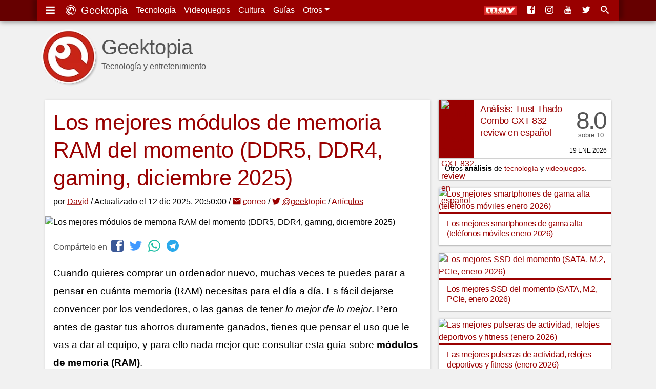

--- FILE ---
content_type: text/html; charset=UTF-8
request_url: https://www.geektopia.es/es/technology/2013/02/14/articulos/cuanta-memoria-ram-necesita-mi-ordenador.html
body_size: 54872
content:
<!DOCTYPE html>
<html lang="es" dir="ltr">
<head>
<meta charset="UTF-8">
<meta name="viewport" content="width=device-width">

<title>Los mejores módulos de memoria RAM del momento (DDR5, DDR4, gaming, diciembre 2025) | Geektopia</title>
<meta name="author" content="David Baños Expósito">
<meta name="description" content="Cuando quieres comprar un ordenador nuevo, muchas veces te puedes parar a pensar en cuánta memoria (RAM) necesitas para el día a día. Es fácil dejarse convencer por los vendedores, o las ganas de tener lo mejor de lo mejor. Pero antes de gastar tus ahorros duramente ganados, tienes que pensar el uso que le vas a dar al equipo, y para ello nada mejor que consultar esta guía sobre módulos de memoria (RAM).">
<meta name="keywords" content="memoria, ram, ordenador, necesidad, comprar, Actualidad, Apple, Mac, PC, Varios, Windows, Guía, Los mejores...">

<link rel="preconnect" href="//static-geektopia.com">
<link rel="preconnect" href="//www.gstatic.com">
<link rel="preconnect" href="//googleads.g.doubleclick.net">
<!--<link rel="preconnect" href="//www.google.com">-->
<!--<link rel="preconnect" href="//static.doubleclick.net">-->
<script async src="https://pagead2.googlesyndication.com/pagead/js/adsbygoogle.js?client=ca-pub-7297521178325526" crossorigin="anonymous"></script>
<link rel="canonical" href="https://www.geektopia.es/es/technology/2013/02/14/articulos/cuanta-memoria-ram-necesita-mi-ordenador.html">

<link rel="apple-touch-icon" sizes="57x57" href="https://static-geektopia.com/storage/geek/favicon/apple-icon-57x57.png">
<link rel="apple-touch-icon" sizes="60x60" href="https://static-geektopia.com/storage/geek/favicon/apple-icon-60x60.png">
<link rel="apple-touch-icon" sizes="72x72" href="https://static-geektopia.com/storage/geek/favicon/apple-icon-72x72.png">
<link rel="apple-touch-icon" sizes="76x76" href="https://static-geektopia.com/storage/geek/favicon/apple-icon-76x76.png">
<link rel="apple-touch-icon" sizes="114x114" href="https://static-geektopia.com/storage/geek/favicon/apple-icon-114x114.png">
<link rel="apple-touch-icon" sizes="120x120" href="https://static-geektopia.com/storage/geek/favicon/apple-icon-120x120.png">
<link rel="apple-touch-icon" sizes="144x144" href="https://static-geektopia.com/storage/geek/favicon/apple-icon-144x144.png">
<link rel="apple-touch-icon" sizes="152x152" href="https://static-geektopia.com/storage/geek/favicon/apple-icon-152x152.png">
<link rel="apple-touch-icon" sizes="180x180" href="https://static-geektopia.com/storage/geek/favicon/apple-icon-180x180.png">
<link rel="apple-touch-icon" sizes="512x512" href="https://static-geektopia.com/storage/geek/favicon/apple-icon-512x512.png">

<link rel="icon" type="image/png" sizes="512x512"  href="https://static-geektopia.com/storage/geek/favicon/android-icon-512x512.png">
<link rel="icon" type="image/png" sizes="192x192"  href="https://static-geektopia.com/storage/geek/favicon/android-icon-192x192.png">
<link rel="icon" type="image/png" sizes="32x32" href="https://static-geektopia.com/storage/geek/favicon/favicon-32x32.png">
<link rel="icon" type="image/png" sizes="96x96" href="https://static-geektopia.com/storage/geek/favicon/favicon-96x96.png">
<link rel="icon" type="image/png" sizes="16x16" href="https://static-geektopia.com/storage/geek/favicon/favicon-16x16.png">

<link rel="manifest" type="application/manifest+json" href="/apps/geek/geektopia.webmanifest">
<link rel="alternate" title="Portada de geektopia.es" href="/rss.xml" type="application/rss+xml">

<meta name="msapplication-TileColor" content="#8a160d">
<meta name="msapplication-TileImage" content="/ms-icon-144x144.png">

<meta name="theme-color" content="#990000">


<meta name="msvalidate.01" content="5B0BA0BAC99C142C9C9D39D3349BDE5A">

<script>
if ("serviceWorker" in navigator) {
  window.addEventListener("load", async function () {
    try {
      const registration = await navigator.serviceWorker.register("/sw.js");
      console.log("Service Worker registrado:", registration.scope);
    } catch (error) {
      console.error("Error al registrar el Service Worker:", error);
    }
  });
}
</script>


<meta name="google-site-verification" content="OZCIJLirXB2B0R0Qs0FGNLXZSCNdSXk0gamhT0koBoE">

    <meta name="Googlebot-News" content="noindex, nofollow">

<link rel="amphtml" href="/es/technology/2013/02/14/articulos/amp/cuanta-memoria-ram-necesita-mi-ordenador.html"><!-- TradeDoubler site verification 2851053 -->

<meta property="fb:app_id" content="274455379276501">
<meta property="og:url" content="https://www.geektopia.es/es/technology/2013/02/14/articulos/cuanta-memoria-ram-necesita-mi-ordenador.html">
<meta property="og:locale" content="es_ES">
<meta property="og:title" content="Los mejores módulos de memoria RAM del momento (DDR5, DDR4, gaming, diciembre 2025)">
<meta property="og:type" content="article">
<meta property="og:description" content="Cuando quieres comprar un ordenador nuevo, muchas veces te puedes parar a pensar en cuánta memoria (RAM) necesitas para el día a día. Es fácil dejarse convencer por los vendedores, o las ganas de tener lo mejor de lo mejor. Pero antes de gastar tus ahorros duramente ganados, tienes que pensar el uso que le vas a dar al equipo, y para ello nada mejor que consultar esta guía sobre módulos de memoria (RAM).">
<meta property="og:image" content="https://static-geektopia.com/storage/t/p/129/129617/800x372/teamgroup_tforce.jpg">
<meta property="og:logo" content="https://www.geektopia.es/logo.jpg">
<meta property="og:site_name" content="Geektopia">
<meta property="og:updated_time" content="2025-12-12T19:50:00Z" />
<meta property="article:author" content="David Baños Expósito" />
<meta property="article:published_time" content="2013-02-14T13:11:17Z" />
<meta property="article:modified_time" content="2025-12-12T19:50:00Z" />


<script type="application/ld+json">
{
    "@context": "https://schema.org",
    "@type": "Article",
    "mainEntityOfPage": {
        "@type": "WebPage",
        "@id": "https://www.geektopia.es/es/technology/2013/02/14/articulos/cuanta-memoria-ram-necesita-mi-ordenador.html"
    },
    "headline": "Los mejores módulos de memoria RAM del momento (DDR5, DDR4, gaming, diciembre 2025)",
    "datePublished": "2013-02-14T13:11:17Z",
    "dateModified": "2025-12-12T19:50:00Z",
    "description": "Cuando quieres comprar un ordenador nuevo, muchas veces te puedes parar a pensar en cuánta memoria (RAM) necesitas para el día a día. Es fácil dejarse convencer por los vendedores, o las ganas de tener lo mejor de lo mejor. Pero antes de gastar tus ahorros duramente ganados, tienes que pensar el uso que le vas a dar al equipo, y para ello nada mejor que consultar esta guía sobre módulos de memoria (RAM).",
    "author": {
        "@type": "Person",
        "name": "David Baños Expósito",
        "url": "https://www.geektopia.es/es/user/david/"
    },
    "publisher": {
        "@type": "Organization",
        "name": "Geektopia",
        "logo": {
            "@type": "ImageObject",
            "url": "https://www.geektopia.es/logo.jpg",
            "width": 233,
            "height": 60
        }
    },
    "image": {
        "@type": "ImageObject",
        "url": "https://static-geektopia.com/storage/t/p/129/129617/1400x700/teamgroup_tforce.jpg",
        "height": 1400,
        "width": 700
    }
}
</script>
<style>*,::after,::before{box-sizing:border-box}ol,ul{padding:0}html{font-family:-apple-system,BlinkMacSystemFont,"Segoe UI",Roboto,"Helvetica Neue",Arial,"Noto Sans",sans-serif,"Apple Color Emoji","Segoe UI Emoji","Segoe UI Symbol","Noto Color Emoji";font-size:1rem;line-height:1.5;-ms-overflow-style:scrollbar}body{background-color:#f1f1f1;direction:ltr;text-align:left}p{line-height:2.2rem;margin-top:0;margin-bottom:1rem}sub,sup{position:relative;font-size:75%;line-height:0;vertical-align:baseline}sub{bottom:-.25em}sup{top:-.5em}a,a:hover{text-decoration:none}a{color:#900;transition:color .5s ease}a:hover{color:#4d4d4d}body,figure,ol,ul{margin:0}img{max-width:100%;height:auto;vertical-align:middle}button,input,select{margin:0;font-family:inherit;font-size:inherit;line-height:inherit}button,input{overflow:visible}button,select{text-transform:none}table{border-collapse:collapse}h1,h2,h3,h4,h5,h6{margin:0 0 8px;font-weight:400;letter-spacing:-.4px}.hf,h1,h2,h3,h4,h5,h6{font-family:"trebuchet ms","ArialNarrow",sans-serif}small{font-size:80%}.btn,.dd-tg::after{display:inline-block}.btn,small{font-weight:400}.btn{text-align:center;white-space:nowrap;vertical-align:middle;user-select:none;border:1px solid transparent;padding:.375rem .75rem;color:#6c757d;border-color:#6c757d;transition:color .15s ease-in-out,background-color .15s ease-in-out}.btn:hover{cursor:pointer;background-color:#999;color:#fff}#tn-search-box,.dd{position:relative}.dd:hover>.dd__m,.gkd:hover>.dd__m{display:block}.dd-tg::after{width:0;height:0;vertical-align:.255em;content:"";border-top:.3em solid;border-right:.3em solid transparent;border-bottom:0;border-left:.3em solid transparent}#search-tn-box,.dd__m{display:none;position:absolute}.dd__m{top:94%;left:0;z-index:1000;min-width:10rem;padding:.5rem 0;margin:.125rem 0 0;background-color:#fff;box-shadow:0 6px 12px rgba(0,0,0,.175)}.dd__i{display:block;color:#212529;white-space:nowrap;padding:8px 16px;transition:background-color .3s ease;font-size:.8rem;text-align:left}.dd__i:hover{background-color:#eee}.dd__i_img{max-width:unset}.tn{position:fixed;top:0;width:100%;z-index:1030;box-shadow:0 0 10px rgba(0,0,0,.5)}.tn__ctn{display:flex;padding:8px;position:relative;box-shadow:8px -5px 7px 0 rgba(0,0,0,.2),-8px -3px 7px 0 rgba(0,0,0,.2)}.tn__brand{font-size:20px}.tn__list{display:flex;line-height:24px}.tn__link{padding:8px;color:#fff;white-space:nowrap}.tn__link:hover{color:#d3d3d3}.tn__aside{margin-left:auto;overflow:hidden;display:flex;justify-content:flex-end;white-space:nowrap}.tn__item{display:none}.tn_mi{line-heigh:14px}.tn__item .dd__i{font-size:15px}#search-tn-box{padding:8px;top:8px;right:8px;border-radius:3px}#search-input-text{width:200px}.tb{display:flex;flex-wrap:wrap;padding-left:0;margin-bottom:0;border-bottom:1px solid #dee2e6;font-size:.9rem}.tb__item{margin-bottom:-1px}.tb__link{display:block;padding:8px 16px;border:1px solid transparent}.tb__link:hover{border-color:#e9ecef #e9ecef #dee2e6}.tb__link.active{color:#495057;border-color:#dee2e6 #dee2e6 #fff}.tb__pane{display:none}.tb__pane.active{display:block}.al{position:relative;padding:.75rem 1.25rem;margin-bottom:1rem;border:1px solid transparent;border-radius:.25rem}.al__p{color:#004085;background-color:#cce5ff;border-color:#b8daff}.al__s{color:#155724;background-color:#d4edda;border-color:#c3e6cb}.al__i{color:#0c5460;background-color:#d1ecf1;border-color:#bee5eb}.al__w{color:#856404;background-color:#fff3cd;border-color:#ffeeba}.al__d{color:#721c24;background-color:#f8d7da;border-color:#f5c6cb}.al>p:last-child{margin:0}.clearfix::after{display:block;clear:both;content:""}.card{box-shadow:0 0 4px rgba(0,0,0,.15),0 2px 1px rgba(0,0,0,.15);background:#fff;padding:16px;margin-bottom:1rem}.show{display:block}.collapse{display:none}.collapse-search{max-height:300px}.bg-,.bg-technology{background:#900}.bg-sales{background:#62165e}.bg-videogames{background:#003476}.bg-movies{background:#136815}.bg-items{background:#086796}.bgd-,.bgd-technology{background:#600}.bgd-sales{background:#380d36}.bgd-videogames{background:#001e43}.bgd-movies{background:#0b3d0c}.bgd-items{background:#054666}.tc-technology{color:#900}.tc-videogames{color:#003476}.tc-movies{color:#136815}.tc-items{color:#086796}.tc-sales{color:#62165e}.tc-home{color:#333}.gkd{font-size:.75rem;position:relative;display:inline-flex;border:1px solid #bbb;border-radius:2px;text-indent:0;transition:border .4s ease}.gkd:hover{border-color:#333}.gkd__item{color:#333;padding:2px 4px}.gkd__item:hover{background-color:#eee}.ad_sticky{position:sticky;top:5rem}.ad>ins,.google-auto-placed{margin:48px auto 32px}.ad.ad__b::before{content:""}.ad__b,.ad__br{position:relative}.ad__b{margin-bottom:16px;text-align:center}.ad__br{text-align:right;margin-top:14px}.ad__a{color:#000;position:absolute;background-color:rgba(255,255,255,.5);padding:0 8px;font-size:.7rem;right:0}body>.google-auto-placed{background-color:#f1f1f1;margin:0 auto;padding:16px;max-width:1136px}body>.google-auto-placed>.adsbygoogle-noablate{width:auto}ins{text-decoration:none}.adsbygoogle,.adsbygoogle[data-ad-status=unfilled]{display:none}.adsbygoogle[data-ad-status=filled]::before{position:relative;top:-16px;line-height:0;content:"Publicidad AdSense";color:#999;font-size:1rem;display:block;text-align:center}#article-header>.google-auto-placed,#article>.google-auto-placed:first-child{display:none}.iga{display:flex}.iga__input{width:100%;padding:6px 12px;color:#495057;border:1px solid #ced4da;border-radius:4px 0 0 4px}.iga__button{border-radius:0 4px 4px 0;margin-left:-1px}.l-u{list-style:none}.cardshadow{box-shadow:0 0 4px rgba(0,0,0,.15),0 2px 1px rgba(0,0,0,.15);background:#fff;transition:box-shadow .5s ease}.cardshadowlight{box-shadow:0 2px 6px rgba(0,0,0,.2)}.unbreakable-dash{white-space:nowrap}.flg__s{width:24px}.gkt{font-size:.8rem;border:1px solid #999;color:#333;border-radius:2px;padding:2px 6px;white-space:nowrap;transition:border .3s ease}.gkt:hover{border-color:#333}.gkt_s{padding-right:0}.gkt_sc{padding:2px 8px;background-color:#595959;color:#fff;margin-left:8px}#pug__ctn,#sidemenu{position:fixed;top:0;left:0;right:0;bottom:0}#pug__ctn{touch-action:none;display:block;overflow:hidden;z-index:9999;background-color:rgba(0,0,0,.7)}.pug__c{padding:15px;top:0;right:0;font-size:50px;cursor:pointer;position:absolute;line-height:30px;color:#fff!important;text-shadow:0 0 10px rgba(0,0,0,.5);opacity:.8;z-index:100000;transition:opacity .3s ease}.pug__c:hover{opacity:1}#sidemenu{display:none;box-shadow:0 0 15px;padding:0 .9em 48px;overflow:auto;background-color:#fff;width:70%;max-width:250px;height:100%;z-index:10000}body.stop,html.stop{overflow:hidden}.sm__brand{font-size:1.5rem}.sm__home{color:#333;display:block;margin:.5rem auto -.3rem}.sm__icobrand{font-size:2rem;display:inline-block;line-height:1.1}.sm__title{position:relative;margin:1.65em 0-.1em .4em;border-top:1px solid rgba(0,0,0,.2)}.sm__title_s{position:relative;top:-1.2em;display:inline-block;padding:0 .35em;font-size:12px;font-weight:400;color:#333;background-color:#fff}.sm__ul{margin-bottom:0}.sm__ul-a{color:#777;padding:1rem;display:block;line-height:.8;height:100%;font-size:1.05rem;font-weight:300}.sm__ul-a:hover{color:#000;background-color:#eaeaea}.sm__ul-ico{display:inline-block;width:35px;font-size:1.1rem}.h_h{display:none}.h_a{flex-grow:1;margin-right:16px}.h_i{color:#555}.h_t{display:flex;padding:12px 0 16px}.h_tx{margin-left:.5rem}.h_p{display:-webkit-box;-webkit-line-clamp:1;-webkit-box-orient:vertical;text-overflow:ellipsis;overflow:hidden}.h_h2{font-family:"Helvetica Neue","Helvetica",Helvetica,Arial,sans-serif;margin-top:20px;margin-bottom:0;font-size:2.5rem;line-height:1;font-weight:500}.h_l{display:flex;bottom:8px;right:8px;position:absolute}.h_g:first-child{margin-right:16px}.h_l_mi{min-width:64px}@media (min-width:576px){.h_l_mi{margin-right:8px}}#f,#fnt{position:relative}#f{background-color:#1a1a1a}.f__wrapper{background-color:#333;padding:16px}.f__ul{margin-bottom:16px}.f__a{color:#bbb}#f,.f__a:hover{color:#fff}.f_li{margin-bottom:1rem}.fnt__ul{margin:0 8px 16px;display:flex;flex-flow:wrap;line-height:40px}.fnt__li{margin-right:16px}#body,.searchzone{position:relative;margin:0 auto;padding:8px}#h{height:82px;position:relative}#main-content{align-self:start}#body,#fnt,#h,.searchzone{background-color:#f1f1f1}#accept-rgpd,#deny-rgpd{background:#fff}#svgdefs{position:absolute;width:0;height:0;overflow:hidden}.svi{pointer-events:none;width:1em;height:1em;fill:currentColor;vertical-align:middle;margin-top:-.2rem;margin-right:4px}.ra{display:grid;grid-gap:1rem;margin-bottom:1rem}.asp:hover{box-shadow:0 0 12px rgba(0,0,0,.2),0 4px 3px rgba(0,0,0,.2)}.asp__title{font-size:1rem;line-height:1.3;padding:8px 16px 4px;border-top:4px solid #900}#article,.a__bq{position:relative}figcaption{padding:8px 0 0;font-size:11px;color:#555;font-style:italic;line-height:1.5}.a__bq{font-size:95%;border-left:6px solid #ddd;display:block;padding:0 0 0 40px;margin:0 0 16px}.a__bq:before{content:"“";font-family:Georgia,serif;font-size:48px;font-weight:700;color:#999;position:absolute;left:8px;line-height:1.1}#article-header{padding:16px}.a_a,.a_a:hover{text-decoration:underline dotted;text-underline-offset:.1em}.a__h1{line-height:1.25;font-size:1.7rem}.a__i_img{width:100%}#article-header-image{margin:0-16px}#article-header-image figcaption{padding:8px 16px}#article-header-author{line-height:1.5}.article-body{padding:16px 16px 0;font-size:19px}.h1{font-size:33px;border-bottom:3px solid #bbb}.h2{font-size:26px;border-bottom:2px solid #bbb}.article-body>.h2,.h3{border-bottom:1px solid #bbb}.h3{font-size:22px}.h4{font-size:18px}.h5{font-size:16px}.aol,.article__figure,.aul{margin-bottom:16px}.article-body>.h2{line-height:32px;border-top:1px solid #bbb;margin:24px -16px 16px;padding:8px 16px}.aol,.aul{display:block;margin-block-start:1em;margin-block-end:1em;margin-inline-start:0;margin-inline-end:0;padding-inline-start:32px;line-height:32px}.aol .aol,.aol .aul,.aul .aol,.aul .aul,.bt_sb{margin:0}.aul .aul{list-style-type:circle}.bt_sb{line-height:25px;padding:2px 8px;cursor:pointer}.a__fix{padding:0 16px 16px}.a__p-r{float:right;max-width:45%;margin:8px 0 16px 16px}.thb{padding:8px 8px 1px}.thb__img,.thb__price{margin-bottom:8px}.thb__price{font-size:.7rem}.ytt{margin-bottom:16px}.ytt__ul{padding-bottom:0;margin-bottom:0}.ytt__a{font-size:.8rem}.article-footer{font-size:15px;color:#555;line-height:1.9;border-top:1px solid #ddd;padding:12px 8px;margin:0 16px}.af__gkt{font-size:15px;margin:0 4px}.body-vias-sources{font-size:16px}.ref__t{font-size:19px;border-bottom:1px solid #ddd}.ref__l{font-size:.8rem;line-height:22px}.ap{display:grid;grid-template-columns:auto;margin-bottom:1rem;grid-gap:1rem}.ap__1{margin:0}.p{display:grid;grid-template-columns:69px minmax(0,1fr);grid-template-rows:112px;box-shadow:0 0 4px rgba(0,0,0,.15),0 2px 1px rgba(0,0,0,.15);background:#fff;transition:box-shadow .5s ease;position:relative}.p:hover{box-shadow:0 0 12px rgba(0,0,0,.2),0 4px 3px rgba(0,0,0,.2)}.p__title{margin-bottom:0;line-height:1.4;font-size:1.05rem;overflow:hidden;padding:6px 12px}.p__figure{padding-left:5px}.p__review{grid-template-columns:69px minmax(0,1fr) 70px}.p__sc{margin-right:8px;padding-top:2rem;text-align:center;font-family:"trebuchet ms","ArialNarrow",sans-serif;font-size:3rem;line-height:1rem;color:#555}.p__scc{letter-spacing:-.2rem}.p__scs{font-size:.8rem}.p__price{padding-left:1rem}.p__price .service-flag{width:56px}.p__c{height:.75rem;position:absolute;bottom:8px;right:8px;text-transform:uppercase;font-weight:300;font-size:.75rem;line-height:1}.p__cl{color:#555;margin-left:4px}.p__cs{margin-right:4px}.p__cl:hover{color:#333}.p__ii{font-size:.65rem}.p__pi,.p__tag{color:#fff;border-radius:2px}.p__tag{font-size:.625rem;position:absolute;left:81px;bottom:6px;padding:0 4px;height:1rem;transition:opacity ease .3s}.p__tag:hover{color:#fff;opacity:.7}.p__pi{background-color:#aaa;font-size:90%;line-height:0;padding:2px 5px 3px}.ar__div{font-size:.9rem;background-color:#fff}.ar__p{padding:4px 12px;margin-bottom:0;text-overflow:ellipsis;white-space:nowrap;overflow:hidden}.share{padding:0 16px}.share__p{margin:0;color:#555}.share__ico{margin-left:4px;font-size:24px}#a__comm,#a__rel{border-top:1px solid #ddd;padding:0 16px}.a__s_h3{font-size:24px;color:#555;margin-top:8px}.recl{display:block;margin:0 auto 16px;text-align:center}.ico:before{font-family:"icomoon";padding-right:4px;-webkit-font-smoothing:antialiased}.i-c-twitter{color:#4099ff}.i-c-facebook{color:#3b5998}.i-c-rss{color:#f60}.i-c-whatsapp{color:#1ebea5}.i-c-telegram{color:#29a9eb}.i-c-twitter:hover{color:#0065d9}.i-c-facebook:hover{color:#1e2e4f}.i-c-googleplus:hover{color:#b03626}.i-c-whatsapp:hover{color:#17927f}.i-c-telegram:hover{color:#138ece}.i-c-rss:hover{color:#cc5200}@media (min-width:576px){.fnt__ul{margin:0 16px}#body{padding:8px 16px}}@media (min-width:550px) and (max-width:767px){.ra{grid-template-columns:minmax(0,1fr) minmax(0,1fr)}.a__h1{font-size:1.9rem}.ap__aside{float:right;max-width:50%;padding-left:16px}}@media (min-width:768px){.tn__item{display:initial}.f__wrapper{display:grid;grid-template-columns:minmax(0,1fr) minmax(0,1fr) minmax(0,1fr) 40%;grid-column-gap:16px}.f__copy{grid-column:1/span 4}#h{height:auto;margin:40px 0 0;position:relative}#body{display:grid;grid-column-gap:16px;grid-template-columns:minmax(0,1fr) 300px}.ar__div{width:300px}.p__title{line-height:1.25}.a__h1{font-size:2.2rem}.adsbygoogle{width:300px;height:250px;display:block}.ad_and{display:none}.h_h{display:block}.h_g,.h_tx{display:none}.h_l_mi{margin-right:12px}}@media (min-width:930px){.ap{grid-template-columns:minmax(0,1fr) minmax(0,1fr)}.ap__aside{float:right;max-width:50%;padding-left:16px;grid-template-columns:auto}}@media (min-width:930px) and (max-width:1050px){.p__title{font-size:1rem}}@media (min-width:992px){#body{grid-template-columns:minmax(0,1fr) 336px}.ar__div{width:336px}.a__h1{font-size:2.7rem}.adsbygoogle{width:336px;height:280px}.h_tx{display:block}}@media (min-width:1200px){#fnt{background-color:#f1f1f1}#fnt,.f__wrapper,.searchzone,.tn__ctn{max-width:1136px;margin:0 auto}#h{margin:40px auto 0}#body,#h{max-width:1136px}.p__title{line-height:1.35;font-size:1.1rem}}.tcms{font-size:.8rem;width:100%;margin-bottom:1rem}.tcms__thead .tcms__th{vertical-align:bottom;border-bottom:2px solid #dee2e6}.tcms__td,.tcms__th{text-align:inherit;padding:8px;color:#444}.tcms__th{font-weight:700}.tcms__td{border-bottom:1px solid #dee2e6}.tcms-bordered .tcms__td,.tcms-bordered .tcms__th{border:1px solid #dee2e6}.tcms_c:hover{background:#dedede}caption{padding-top:.75rem;padding-bottom:.75rem;color:#6c757d;text-align:left;caption-side:bottom}.tcms-striped tbody tr:nth-of-type(odd){background-color:rgba(0,0,0,.05)}.tcms-responsive{display:block;width:100%;overflow-x:auto;box-shadow:0 0 4px rgba(0,0,0,.15),0 2px 1px rgba(0,0,0,.15);margin-bottom:16px}.tcms-responsive>.tcms{margin-bottom:0}.tcms-responsive caption{padding-left:16px}.tcms-responsive>.tcms-bordered .tcms__td:first-child{border-left:none}.tcms-responsive>.tcms-bordered .tcms__td:last-child{border-right:none}.tcms-responsive>.tcms-bordered .tcms__th{border-left:none;border-right:none}.chart{line-height:1}.chart__th{border-top:none;padding-left:0}.chart__td{padding:5px 2px}.chart__intro{max-width:120px;width:120px;overflow:hidden;text-overflow:ellipsis;white-space:nowrap}.chart__intro-a{width:100%}.chart__price{width:20px}.tests__tab{text-align:center;line-height:1.2}.bar,.bar__b{margin-bottom:1px;display:flex}.bar{height:1rem;overflow:hidden;font-size:.75rem}.bar__b{white-space:nowrap;height:16px;flex-direction:column;justify-content:center;color:#fff;text-align:center;background-color:#0064b4}.bench__t{border-top:none;padding-left:0}.bench__td{padding:4px 2px}.bench__i{width:150px;max-width:150px;line-height:1;overflow:hidden;text-overflow:ellipsis;white-space:nowrap}.bench__i small{line-height:2}.bench__txt{width:40px;vertical-align:middle;line-height:1.2rem;text-align:right}.bench__c{line-height:1rem;vertical-align:middle}.bench__hi{color:#c01c1c}.bench__h .bench__i,.bench__hi{font-weight:700}.bench__foot{border-top:2px solid #efefef}.bench__bar{font-size:.7rem;color:#fff;padding:2px 6px;display:inline-block}.bench__bar-1{background:#0064b4}.bench__bar-2{background:#f62626}.bench__bar-3{background:#2a8a2a}.bench__bar-4{background:#d9680d}.bench__bar-5{background:#c01c1c}.bench__bar-6{background:#b6c01c}.bar__2{background-color:#f62626}.bar__3{background-color:#2a8a2a}.bar__4{background-color:#d9680d}.bench__m .bar__b{background-color:#0064b4}.bench__m .bar__2{background-color:#064c84}.bench__m .bench__bar-1{background:#0064b4}.bench__m .bench__bar-2{background:#064c84}.bar__b.bar__hlg{background-color:#c01c1c}.bar__2.bar__hlg{background-color:#931616}.video{width:100%;position:relative;margin-bottom:1rem;background-color:#000;padding-top:0}.video:hover{cursor:pointer}.video:after{content:"";position:absolute;left:50%;top:50%;width:68px;height:51px;margin-left:-34px;margin-top:-27px;background-image:url("data:image/svg+xml,%3Csvg xmlns='http://www.w3.org/2000/svg' viewBox='0 0 512 512'%3E%3Cpath fill='%231F1F1F' d='M255.7 446.3c-53.3.3-106.6-.4-159.8-3.3-17.4-1-34.7-2.5-50.4-11C35 426.3 27 418.4 22 407.2 13.2 388.6 10.5 369 9 349c-3.4-41.3-3.6-82.6-1.8-123.8 1-22 1.6-44 6.8-65.5 2-8.4 5-16.6 8.8-24.4C32 117 48 108 67.3 104c16.2-3 32.8-3 49.3-3.7 56-2.3 112-3.5 168-3 43 .6 86.2 1.7 129.3 4 13.2.6 26.6.8 39.3 5.5 17.2 6.4 30 17.2 37 34.7 6.6 16.8 9.2 34.2 10.6 52 3.8 48.7 4 97.3.7 146-1 16.3-2.2 32.7-6.5 48.8-9.7 37-32.8 51.5-66.7 53.8-36.2 2.5-72.5 3.8-108.8 4.3-21.3.2-42.7 0-64 0zM203.2 344L348 264.7l-144.8-79.3V344z'/%3E%3Cpath fill='%23FEFDFD' d='M203.2 344V185.5L348 264.8 203.2 344z'/%3E%3C/svg%3E");background-position:center center;background-size:100%;background-repeat:no-repeat;opacity:.81}.video:hover:after{background-image:url("data:image/svg+xml,%3Csvg xmlns='http://www.w3.org/2000/svg' viewBox='0 0 512 512'%3E%3Cpath fill='%23DD2C28' d='M255.7 446.3c-53.3.3-106.6-.4-159.8-3.3-17.4-1-34.7-2.5-50.4-11C35 426.3 27 418.4 22 407.2 13.2 388.6 10.5 369 9 349c-3.4-41.3-3.6-82.6-1.8-123.8 1-22 1.6-44 6.8-65.5 2-8.4 5-16.6 8.8-24.4C32 117 48 108 67.3 104c16.2-3 32.8-3 49.3-3.7 56-2.3 112-3.5 168-3 43 .6 86.2 1.7 129.3 4 13.2.6 26.6.8 39.3 5.5 17.2 6.4 30 17.2 37 34.7 6.6 16.8 9.2 34.2 10.6 52 3.8 48.7 4 97.3.7 146-1 16.3-2.2 32.7-6.5 48.8-9.7 37-32.8 51.5-66.7 53.8-36.2 2.5-72.5 3.8-108.8 4.3-21.3.2-42.7 0-64 0zM203.2 344L348 264.7l-144.8-79.3V344z'/%3E%3Cpath fill='%23FEFDFD' d='M203.2 344V185.5L348 264.8 203.2 344z'/%3E%3C/svg%3E");opacity:1}.vimeo{display:block;content:"";padding-top:56.25%}.yt_a{margin-bottom:0}.v__if,.v__t{position:absolute;top:0;left:0}.v__if{border:0;z-index:5;width:100%;height:100%}.v__t{right:0;padding:18px;z-index:3;font-size:15px;text-shadow:#000 0 0 3px;overflow:hidden;text-overflow:ellipsis;white-space:nowrap}.v__t,.v__t:hover{color:#fff}.v__nt{margin-bottom:1rem}@media (min-width:576px){.v__t{font-size:18px}}.sum__h2{font-size:24px;border-bottom:1px solid #ddd}.sum__ol{counter-reset:item;font-size:.9rem;line-height:1.2rem;margin-top:8px;text-indent:-20px;margin-left:20px}.sum__li{counter-increment:item;margin-bottom:8px}.sum__li:before{content:counters(item,".")". "}@media (min-width:576px){.sum{float:right;margin-left:16px;width:calc(50% - 16px);max-height:300px;overflow:auto;margin-bottom:8px}}.ib{display:grid;grid-template-columns:80px minmax(0,1fr);margin-bottom:16px;box-shadow:0 2px 6px rgba(0,0,0,.2)}.ib__data{padding:0 16px 16px}.ib__prices{padding:1rem;position:relative}.ib__prices::before{position:absolute;bottom:0;right:8px;content:"#ad #publi";opacity:.5;font-size:12px}.ib__g,.ib__prices{grid-column:1/span 2;border-top:1px solid #ddd}.f_es:before{content:url(https://static-geektopia.com/storage/common/flags/es.png)}.f_us:before{content:url(https://static-geektopia.com/storage/common/flags/us.png)}.f_de:before{content:url(https://static-geektopia.com/storage/common/flags/de.png)}.f_fr:before{content:url(https://static-geektopia.com/storage/common/flags/fr.png)}.f_it:before{content:url(https://static-geektopia.com/storage/common/flags/it.png)}.f_gb:before{content:url(https://static-geektopia.com/storage/common/flags/gb.png)}.f_mx:before{content:url(https://static-geektopia.com/storage/common/flags/mx.png)}.i2l.item-smartphones,.i2l.item-smartwatches,.i2l.item-tablets,.i3l.item-keyboards,.ib__prices.item-videogames{padding:0;display:grid}.i-vg__bn{float:left;width:50px;display:inline-block}.i-vg__bn_ul{flex-direction:column;border-right:1px solid #ddd;margin-right:-1px}.i-vg__nvl{border:0;padding:4px;text-align:center;display:block;transition:background .3s ease}.i-vg__nvl:hover{background:#919191}.i-vg__nvl.active{background:#ddd}.i-vg__p{border-left:1px solid #ddd;padding:16px;display:grid}.i-sm__p{margin-left:8px}.i-vg__p_ctn{display:flex;margin-bottom:8px}.i-vg__p_pn{font-size:.8rem;display:inline-block;width:100px}.i-vg__p_pr .service-flag{width:40px}.i__circle{border-radius:6px;display:inline-block;height:10px;width:10px;border:1px solid #666}.i-kb_t{font-size:.8rem}.i-kb_ul{margin-left:50px;font-size:.7rem;padding-top:4px}.i-sm_ul{margin-left:8px}.opacity-04{opacity:.4}.ib__pacnt{padding-left:30px;text-indent:-29px;margin-bottom:8px}.flg__l,.tgk__pricesel{display:none}.ip__ctn{padding-left:82px;margin-bottom:2px;text-indent:-86px}.as{vertical-align:top}.as_t{font-size:1.1rem;margin:0 0 16px;display:-webkit-box;-webkit-line-clamp:2;-webkit-box-orient:vertical;text-overflow:ellipsis;line-height:1.3;overflow:hidden}.as_ci{padding:0;width:120px;text-align:center}.as_ci,.as_i{max-height:120px}.ib>.video{margin-bottom:0;grid-column:1/span 2}.ib__h4{overflow:hidden;text-overflow:ellipsis;display:-webkit-box;-webkit-line-clamp:2;-webkit-box-orient:vertical;font-size:1.1rem;margin:8px 0;line-height:1.3}.ib__div{display:inline-block;font-size:.875rem;color:#555;padding-right:8px}.ib__info{line-height:1.5rem;margin-bottom:8px}.copi{font-size:.8rem}.copi__code{color:#900}.ipsb{padding:12px;grid-column:1/span 2}.ipsb::before{content:"“";font-family:Georgia,serif;font-size:3rem;font-weight:700;color:#999;position:absolute;left:8px;line-height:1.1}.ipsb__p{margin-bottom:0;font-size:.9rem;padding-left:32px;font-style:italic;line-height:1.7}.iip__image{min-width:80px;width:80px;max-width:80px}.iip__prices-cell{width:100px;min-width:100px;line-height:1}.iip__header{font-weight:700}.tgk{margin-bottom:0;grid-column:1/span 2}.tgk .flg__s{width:18px}.tgk .flg__l{display:none}.tgk__ctn{padding:0}.tgk__pdd,.tgk__prices{text-align:right}.tgk__prices{width:120px}.tgk__price-best{display:revert}.tgk__price{background-color:#fff}.tgk__total{text-align:right;font-size:1rem}.tgk__cart{text-align:right;padding:1rem}.tgk__carttext{line-height:1.2;margin:0}.tgk__cartbtn{display:inline-block;margin-bottom:8px}.tgk__image{width:60px;padding:0;border-right:1px solid #ddd;background:#fff}.multibox{margin-bottom:16px;display:grid;grid-gap:16px;grid-template-columns:minmax(0,1fr) minmax(0,1fr)}.multibox__a{display:block;text-align:center;font-size:.8rem}.itemrel__img{width:80px}.multibox__container{padding:8px;border-top:1px solid rgba(0,0,0,.1)}.multibox__title{padding-bottom:8px;font-size:1.1rem;display:block;line-height:24px}.itemrel{text-align:center}.itemrel__item{box-shadow:0 2px 6px rgba(0,0,0,.2);position:relative}.itemrel__info{font-size:.75rem;margin-bottom:6px}.mb_gkd_lc:last-child{margin-bottom:12px}.itemrel__item:before{position:absolute;bottom:0;right:8px;content:"#ad #publi";opacity:.5;font-size:11px}@media (min-width:576px){.ib{grid-template-columns:125px minmax(0,1fr)}.tgk__prices{width:160px}.itemrel__img,.mb_i{width:100px}}@media (min-width:550px) and (max-width:767px){.multibox{grid-template-columns:minmax(0,1fr) minmax(0,1fr) minmax(0,1fr)}}@media (min-width:850px){.ib{grid-template-columns:150px minmax(0,1fr)}}@media (min-width:768px){.mb_i{width:120px}}@media (min-width:992px){.ib__pacnt{padding-left:82px;text-indent:-86px}.flg__l{display:inline-block}.flg__s,.tgk .flg__s{display:none}.ib__h4{font-size:1.25rem}.tgk{font-size:.9rem}.tgk .flg__l{display:inline-block}.tgk__image{width:80px}.multibox{grid-template-columns:minmax(0,1fr) minmax(0,1fr) minmax(0,1fr)}}@media (min-width:1200px){.ib{grid-template-columns:196px minmax(0,1fr)}.ib__h4{font-size:1.4rem}.multibox{grid-template-columns:minmax(0,1fr) minmax(0,1fr) minmax(0,1fr) minmax(0,1fr)}}.rv__info{font-size:1rem}.rv__s{margin-bottom:12px}.rv__s_p{color:#fff;font-size:45px;border-radius:2px;margin-bottom:4px}.rv__s_p,.rv__s_span{text-align:center;display:block}.rv__text{margin-bottom:16px}.rv__ul{margin:0 24px}.rv_li{margin-bottom:8px}.rv__t{width:100%;margin-bottom:0;font-size:16px}.rv__t_s{width:50px}.rv__t_n{width:120px}.rv__t_tb{border-bottom:1px solid #ddd}@media (min-width:501px){.rv__info{display:flex;flex-direction:row;flex-wrap:nowrap;gap:16px}.rv__text:first-child{border-right:1px solid #ededed}.rv__s{flex-basis:20%}.rv__text{flex-basis:50%}}@media (max-width:500px){.rv__s,.rv__text{flex:0 0 100%}}.i-module:before{content:''}.i-memory:before{content:''}.i-processor:before{content:''}.i-resize:before{content:'"'}.i-gear:before{content:'i'}.i-android:before{content:'4'}.i-apple:before{content:'2'}.i-google:before{content:'8'}.i-xbox:before{content:'Y'}.i-play:before{content:''}.i-windows:before{content:'6'}.i-macos:before{content:'3'}.i-linux:before{content:'7'}.i-dpad:before{content:'q'}.i-movies:before{content:'j'}.i-three-lines:before{content:'g'}.i-star:before{content:'9'}.i-screen:before{content:''}.i-comment:before{content:'e'}.i-forum:before{content:'f'}.i-lightning:before{content:'$'}.i-picture:before{content:''}.i-quotes:before{content:'z'}
</style>

<link rel="stylesheet" href="/apps/geek/views/neo/css/fonts.css?version=7.5.7.12" media="print" onload="this.media='all'">


<script defer type="text/javascript" src="https://static-geektopia.com/apps/geek/javascript/theme.js?c=98VzuMTVA6si&v=7.5.7.12" crossorigin="anonymous"/></script>

<script async src="https://www.googletagmanager.com/gtag/js?id=G-LNVXZQ6DYL"></script>
<script>
    window.dataLayer = window.dataLayer || [];
    function gtag(){dataLayer.push(arguments);}
    gtag('js', new Date());
    gtag('config', 'G-LNVXZQ6DYL', { 'allow_ad_personalization_signals': false, 'allow_google_signals': false });
</script>

<script>
    let disqus_src = "geektopia";
    let disqus_server = "https://www.geektopia.es/";
</script>

</head>
<body id="cat_technology">


<svg id="svgdefs" aria-hidden="true" version="1.1" xmlns="http://www.w3.org/2000/svg" xmlns:xlink="http://www.w3.org/1999/xlink"><defs><symbol id="i-three-lines" viewBox="0 0 28 32"><path d="M0 4.33V9h28V4.33H0zm0 14h28v-4.66H0v4.66zm0 9.34h28V23H0v4.67z"/></symbol><symbol id="i-geek-logo" viewBox="0 0 32 32"><path d="M16 0a16 16 0 1 0 0 32 16 16 0 0 0 0-32zm0 30.4a14.4 14.4 0 1 1 0-28.8 14.4 14.4 0 0 1 0 28.8zm0-25.74a11.34 11.34 0 1 0 6.03 20.95l-.05.03-3.06-2.66a7.57 7.57 0 0 1-10.34-8.47v.05a4.43 4.43 0 1 0 5.55-5.87l-.03-.01a7.57 7.57 0 0 1 9.32 8.82v-.06l3.13 2.72A11.35 11.35 0 0 0 16 4.66zm-4.88 9.43a2.6 2.6 0 1 1 2.6-2.6 2.6 2.6 0 0 1-2.6 2.6z"/></symbol><symbol id="i-facebook" viewBox="0 0 32 32"><path d="M26.7 0H5.3A5.3 5.3 0 0 0 0 5.3v21.4C0 29.6 2.4 32 5.3 32h21.4c2.9 0 5.3-2.4 5.3-5.3V5.3C32 2.4 29.6 0 26.7 0zm.5 16H22v14h-6V16h-2.9v-4.6H16v-3c0-4 1.7-6.4 6.5-6.4H28v5h-4.5c-1.3 0-1.5.6-1.5 2v2.4h6l-.8 4.6z"/></symbol><symbol id="i-rss" viewBox="0 0 32 32"><path d="M.06 27.72q0 1.75 1.25 3t3 1.25 3-1.25 1.25-3-1.25-3-3-1.25-3 1.25-1.25 3zM.06 17q2.99 0 5.71 1.13t4.84 3.26 3.23 4.86T14.97 32h6.14q0-2.86-.76-5.6t-2.12-5.06-3.3-4.26-4.25-3.32-5.03-2.13-5.59-.76V17zM.08 6.12q3.5 0 6.83.93t6.14 2.6 5.2 4.07 4.04 5.23 2.58 6.18.93 6.87h6.14q0-4.34-1.15-8.5t-3.2-7.65-5-6.46-6.44-5.02-7.62-3.22T.08 0v6.13z"/></symbol><symbol id="i-instagram" viewBox="0 0 32 32"><path d="M16 2.88c4.28 0 4.78.02 6.46.1a8.9 8.9 0 0 1 2.97.54c.75.3 1.28.64 1.84 1.2.56.56.9 1.1 1.2 1.84.22.56.48 1.4.55 2.97.07 1.68.1 2.19.1 6.46s-.03 4.78-.1 6.46a8.77 8.77 0 0 1-.55 2.97 4.94 4.94 0 0 1-1.2 1.84 5.1 5.1 0 0 1-1.83 1.2 8.9 8.9 0 0 1-2.97.55c-1.69.07-2.2.1-6.46.1s-4.79-.03-6.47-.1a8.77 8.77 0 0 1-2.97-.55 4.95 4.95 0 0 1-1.84-1.2 5.1 5.1 0 0 1-1.2-1.83 8.81 8.81 0 0 1-.55-2.97c-.07-1.69-.09-2.2-.09-6.46s.02-4.79.1-6.47a8.9 8.9 0 0 1 .54-2.97c.3-.74.64-1.28 1.2-1.83a4.9 4.9 0 0 1 1.84-1.2 8.8 8.8 0 0 1 2.97-.55c1.68-.08 2.18-.1 6.46-.1zM16 0c-4.34 0-4.89.02-6.6.1-1.7.07-2.86.34-3.88.74A7.8 7.8 0 0 0 2.7 2.69 7.83 7.83 0 0 0 .84 5.52C.44 6.54.17 7.7.09 9.4.02 11.11 0 11.66 0 16s.02 4.89.1 6.6c.07 1.7.34 2.86.74 3.87a7.8 7.8 0 0 0 1.85 2.84 7.82 7.82 0 0 0 2.83 1.85c1.02.39 2.18.67 3.88.74 1.7.08 2.25.1 6.6.1s4.88-.02 6.59-.1c1.7-.07 2.87-.35 3.88-.74 1.05-.41 1.94-.96 2.83-1.85s1.44-1.78 1.84-2.83c.4-1.02.67-2.18.75-3.88.07-1.7.1-2.25.1-6.6s-.03-4.88-.1-6.59c-.08-1.7-.35-2.87-.75-3.88a7.5 7.5 0 0 0-1.83-2.84A7.82 7.82 0 0 0 26.48.84C25.46.44 24.3.17 22.6.1 20.9.02 20.35 0 16 0zm0 7.78a8.22 8.22 0 1 0 0 16.44 8.22 8.22 0 0 0 0-16.44zm0 13.55a5.33 5.33 0 1 1 0-10.66 5.33 5.33 0 0 1 0 10.66zM26.46 7.46a1.92 1.92 0 1 1-3.84 0 1.92 1.92 0 0 1 3.84 0z"/></symbol><symbol id="i-youtube" viewBox="0 0 27 32"><path d="M0 23.14q0-4.25.47-6.25.25-1.05 1.03-1.76t1.83-.83q3.28-.38 9.9-.38 6.65 0 9.93.38 1.04.12 1.82.83t1.04 1.76q.21.92.32 2.14t.12 1.93 0 2.18q0 4.27-.46 6.27-.25 1.04-1.03 1.75t-1.83.84q-3.42.38-9.9.38T3.32 32q-1.05-.12-1.83-.84T.47 29.41Q0 27.34 0 23.14zm2.05-4.53h1.9v10.23h1.61V18.61h1.92V17H2.05v1.6zM4.26.37q.22.57 1.16 3.33.31.92.64 2.17t.45 1.6v5.06h1.6V7.47l2.36-7.1H8.65l-1.23 4.7L6.15.38H4.26zM7.8 27.03q0 .92.14 1.31.22.66.98.66.8 0 1.75-1.1v.94h1.61v-8.97h-1.6v6.93q-.48.75-.96.75-.3 0-.34-.38v-.3l.01-.32v-6.68H7.8v7.16zm2.87-17.6V6.32q0-1.55.42-2.1.68-.91 1.82-.91t1.81.9q.44.58.44 2.11v3.13q0 1.5-.45 2.1-.68.9-1.85.9-1.1 0-1.78-.9-.4-.54-.4-2.1zm1.28.3q0 1.24.8 1.24t.8-1.24V5.98q0-1.23-.8-1.23t-.8 1.23v3.75zm1.93 19.11h1.28v-.82q.95.98 1.76.98.97 0 1.3-1 .14-.48.14-1.78V22.7q0-1.3-.14-1.76-.33-1-1.34-1-.77 0-1.72.95v-3.9h-1.28v11.85zm1.28-1.7v-5.38q.45-.39.84-.39.75 0 .75 1.2v3.77q0 1.2-.75 1.2-.36 0-.84-.4zm1.28-16.69q0 .7.22 1.33.22.66 1.12.66.9 0 1.85-1.1v1.2h1.6V3.55h-1.6v6.66q-.47.75-1.02.75-.27 0-.31-.38l.01-.1.03-.22q.02-.14.02-.3v-6.4h-1.92v6.88zm3.18 15.57q0 1.35.57 2.07.7.9 1.94.9 1.3 0 1.95-.96.26-.4.34-.95v-1.13h-1.56q0 .83-.03 1.02-.14.6-.75.6-.84 0-.84-1.26v-1.64h3.18v-1.75q0-1.45-.45-2.08-.67-.9-1.86-.9-1.25 0-1.95.9-.53.7-.53 2.08v3.1zm1.61-2.61h1.6v-.8q0-1.24-.8-1.24t-.8 1.24v.8z"/></symbol><symbol id="i-twitter" viewBox="0 0 34 32"><path d="M34 5.5a14 14 0 0 1-4 1 7 7 0 0 0 3-3.8 14 14 0 0 1-4.4 1.7 7 7 0 0 0-11.9 6.3c-5.8-.2-10.9-3-14.3-7.2a7 7 0 0 0 2.1 9.3 7 7 0 0 1-3.1-.9A7 7 0 0 0 7 19a7 7 0 0 1-3.2 0 7 7 0 0 0 6.5 4.9A14 14 0 0 1 0 26.7c3 2 6.8 3.1 10.7 3.1A19.7 19.7 0 0 0 30.5 9.1C32 8 33.1 6.9 34 5.5z"/></symbol><symbol id="i-mag-glass" viewBox="0 0 32 32"><path d="m31 27.2-7.6-6.4c-.8-.7-1.6-1-2.3-1a12 12 0 1 0-1.3 1.3c0 .7.3 1.5 1 2.3l6.4 7.6c1.1 1.2 3 1.3 4 .2s1-2.9-.2-4zM12 20a8 8 0 1 1 0-16 8 8 0 0 1 0 16z"/></symbol><symbol id="i-email" viewBox="0 0 33 32"><path d="M29 3.2H3.4A3.2 3.2 0 0 0 .3 6.4v19.2c0 1.8 1.4 3.2 3.1 3.2h25.7c1.7 0 3.1-1.4 3.1-3.2V6.4c0-1.8-1.4-3.2-3.2-3.2zm0 6.4-12.8 8-12.8-8V6.4l12.8 8 12.9-8v3.2z"/></symbol><symbol id="i-whatsapp" viewBox="0 0 32 32"><path d="M27.28 4.65A15.87 15.87 0 0 0 2.33 23.78L.08 32l8.4-2.2a15.88 15.88 0 0 0 18.8-25.14zm-11.21 24.4c-2.37 0-4.69-.64-6.71-1.84l-.49-.29-4.98 1.31 1.33-4.86-.31-.5A13.2 13.2 0 0 1 25.4 6.54a13.2 13.2 0 0 1-9.32 22.51zm7.22-9.88c-.39-.2-2.34-1.15-2.7-1.28s-.63-.2-.9.2c-.26.4-1.02 1.28-1.25 1.55-.23.27-.46.3-.86.1s-1.67-.62-3.19-1.97c-1.17-1.05-1.97-2.35-2.2-2.74s-.03-.61.17-.8c.18-.18.4-.47.6-.7s.26-.4.4-.66c.12-.26.06-.5-.04-.7s-.9-2.15-1.22-2.94c-.32-.78-.65-.67-.9-.68l-.75-.01c-.26 0-.7.1-1.05.5-.37.38-1.4 1.35-1.4 3.3s1.43 3.83 1.63 4.1c.2.26 2.8 4.27 6.77 5.98.94.4 1.68.65 2.25.83.95.3 1.82.26 2.5.16.76-.11 2.34-.96 2.67-1.88s.33-1.72.23-1.88c-.1-.18-.35-.28-.75-.48z"/></symbol><symbol id="i-telegram" viewBox="0 0 32 32"><path d="M16 0a16 16 0 1 0 0 32 16 16 0 0 0 0-32zm7.9 11-2.7 12.3c-.1 1-.7 1.1-1.4.7l-4-3-2 2c-.2.2-.3.3-.7.3-.6 0-.5-.2-.6-.7L11 18.2l-4-1.3c-.8-.2-.8-.8.2-1.2l15.5-6c.6-.3 1.3.2 1 1.3z"/></symbol><symbol id="i-module" viewBox="0 0 41 32"><path d="M0 3v26h18.8v-1.4c0-.8.6-1.5 1.4-1.5s1.5.7 1.5 1.5V29h18.7V3zm2.9 2.9h34.6v13H3zm2.9 2.9V16h8.6V8.8zm10 0V16h8.7V8.8zm10.2 0V16h8.7V8.8zM8.7 11.7h2.9V13h-3zm10 0h3V13h-3zm10.2 0h2.9V13h-3zm-26 10h34.6v4.4H24c-.7-1.6-2-2.9-3.8-2.9s-3 1.3-3.7 3H2.9z"/></symbol></defs></svg>          <nav class="tn bgd-technology">

            <div class="tn__ctn bg-technology">

                <ul class="tn__list l-u">

                    <li>
                        <a id="toggle-sidemenu" class="tn__brand tn__link" href="#" title="Mostrar menú"><svg class="svi"><use xlink:href="#i-three-lines"></use></svg></a>
                    </li>

                    <li>
                        <a class="tn__brand tn__link tn__brand_ico" href="/es/" title="Logo Geektopia"><svg class="svi"><use xlink:href="#i-geek-logo"></use></svg> Geektopia</a>
                    </li>

                    <li class="tn__item">
                        <a class="tn__link" href="/es/technology/">Tecnología</a>
                    </li>

                    <li class="tn__item">
                        <a class="tn__link" href="/es/videogames/">Videojuegos</a>
                    </li>

                    <li class="tn__item">
                        <a class="tn__link" href="/es/movies/">Cultura</a>
                    </li>

                    <li class="tn__item">
                        <a class="tn__link" href="/es/articles/bestof/">Guías</a>
                    </li>

                    <li class="tn__item dd">
                        <span class="tn__link dd-tg" role="button" id="drop-archive" href="#">Otros </span>
                        <div class="dd__m" aria-labelledby="drop-archive">
                            <a class="dd__i" href="/es/products/">Productos</a>
                            <a class="dd__i" href="/es/category/">Etiquetas</a>
                        </div>
                    </li>

                </ul>

                <ul class="tn__list l-u tn__aside">
                                        <li class="h_h tn_mi"><a href="http://muyinteresante.es" target="_blank" rel="noopener noreferrer"><img loading="auto" width="64" height="18" class="h_l_mi" alt="Muy Interesante" src="https://static-geektopia.com/storage/common/logo-muy-interesante-1x.png" srcset="https://static-geektopia.com/storage/common/logo-muy-interesante-2x.png 2x"></a></li>
                                                                            <li><a href="https://www.facebook.com/geektopia.es" target="_blank" rel="noopener" class="tn__link" title="Facebook"><svg class="svi"><use xlink:href="#i-facebook"></use></svg></a></li>
                    <!--<li><a href="/rss.xml" target="_blank" rel="noopener" class="tn__link" title="RSS"><svg class="svi"><use xlink:href="#i-rss"></use></svg></a></li>-->
                                        <li><a href="https://instagram.com/geektopia_ig/" target="_blank" rel="noopener" class="tn__link" title="Instagram"><svg class="svi"><use xlink:href="#i-instagram"></use></svg></a></li>
                    <li><a href="https://www.youtube.com/c/GeektopiaEs" target="_blank" rel="noopener" class="tn__link" title="YouTube"><svg class="svi"><use xlink:href="#i-youtube"></use></svg></a></li>
                    <li><a href="https://twitter.com/geektopic" target="_blank" rel="noopener" class="tn__link" title="Twitter"><svg class="svi"><use xlink:href="#i-twitter"></use></svg></a></li>
                                    <li id="tn-search-box">
                        <a id="tn-search-button" class="tn__link" href="#" title="Buscar en Geektopia"><svg class="svi"><use xlink:href="#i-mag-glass"></use></svg></a>
                    </li>
                </ul>

                <div id="search-tn-box" class="card">
                    <form method="GET" action="/es/search/">
                        <div class="iga">
                            <input id="search-input-text" type="text" class="iga__input" name="searchString" placeholder="Cadena de búsqueda">
                            <button class="btn btn-outline-secondary iga__button" type="submit">Buscar</button>
                        </div>
                    </form>
                </div>

            </div>

        </nav>
    <header id="h">
    <div class="h_t">
        <div class="h_h">
            <img loading="lazy" width="126" height="120" src="https://static-geektopia.com/apps/geek/views/neo/images/common/geektopia-logo-1x.png" srcset="https://static-geektopia.com/apps/geek/views/neo/images/common/geektopia-logo.png 2x" alt="Logo Geektopía"/>
        </div>
        <div class="h_i">
            <h2 class="h_h2 h_h">Geektopia</h2>
            <p class="h_p">Tecnología y entretenimiento</p>
            <ul class="h_l l-u">
                <li class="h_g"><a href="/es/articles/bestof/">Guías PC</a></li>
                <li class="h_g"><a href="http://muyinteresante.es" target="_blank" rel="noopener noreferrer"><img loading="auto" width="78" height="22" class="h_l_mi" alt="Muy Interesante" src="https://static-geektopia.com/storage/common/logo-muy-interesante-1x.png" srcset="https://static-geektopia.com/storage/common/logo-muy-interesante-2x.png 2x"></a></li>
            </ul>
        </div>
            </div>
</header> 
<section id="body">

        
    <main id="main-content" class="cardshadow">
            <article id="article">
        
                
        <header id="article-header">

            
            <h1 class="a__h1 tc-technology" data-title-seo="cuanta-memoria-ram-necesita-mi-ordenador">Los mejores módulos de memoria RAM del momento (DDR5, DDR4, gaming, diciembre 2025)</h1>

            <p id="article-header-author">
                por <a href="/es/user/david/" class="a_a tc-technology">David</a>
                <span class="post-footer-separator">/</span> 
                                Actualizado el <span class="date">12 dic 2025, 20:50:00</span>
                                <span class="post-footer-separator">/</span> <a class="a_a tc-technology" href="mailto:david@geektopia.es"><svg class="svi"><use xlink:href="#i-email"></use></svg>correo</a>
                <span class="post-footer-separator">/</span> <a class="a_a tc-technology" href="https://twitter.com/geektopic"><svg class="svi"><use xlink:href="#i-twitter"></use></svg>@geektopic</a>
                <span class="post-footer-separator">/</span> <a class="a_a tc-technology" href="/es/articles/">Artículos</a>
            </p>

                        <figure id="article-header-image">
                <picture>
                    <source media="(max-width: 400px)" srcset="https://static-geektopia.com/storage/t/p/129/129617/400x186/teamgroup_tforce.avif 1x, https://static-geektopia.com/storage/t/p/129/129617/800x372/teamgroup_tforce.avif 2x">
                    <source media="(max-width: 1049px)" srcset="https://static-geektopia.com/storage/t/p/129/129617/608x284/teamgroup_tforce.avif 1x, https://static-geektopia.com/storage/t/p/129/129617/1216x568/teamgroup_tforce.avif 2x">
                    <img fetchpriority="high" width="1632" height="762" class="a__i_img" src="https://static-geektopia.com/storage/t/p/129/129617/816x381/teamgroup_tforce.avif" srcset="https://static-geektopia.com/storage/t/p/129/129617/1632x762/teamgroup_tforce.avif 2x" alt="Los mejores módulos de memoria RAM del momento (DDR5, DDR4, gaming, diciembre 2025)">
                </picture>
                            </figure>
            
            
        </header>
        
        <nav class="share">
            <p class="share__p">
                Compártelo en
                <a title="Compartir en Facebook" class="share__ico i-c-facebook" target="share" href="https://facebook.com/sharer.php?u=https://www.geektopia.es/es/technology/2013/02/14/articulos/cuanta-memoria-ram-necesita-mi-ordenador.html"><svg class="svi"><use xlink:href="#i-facebook"></use></svg></a>
                <a title="Compartir en Twitter" class="share__ico i-c-twitter" target="share" href="https://twitter.com/intent/tweet?url=https://www.geektopia.es/es/technology/2013/02/14/articulos/cuanta-memoria-ram-necesita-mi-ordenador.html&text=Los+mejores+m%C3%B3dulos+de+memoria+RAM+del+momento+%28DDR5%2C+DDR4%2C+gaming%2C+diciembre+2025%29&via=geektopic"><svg class="svi"><use xlink:href="#i-twitter"></use></svg></a>
                <a title="Compartir en WhatsApp" class="share__ico i-c-whatsapp" href="https://api.whatsapp.com/send?text=https://www.geektopia.es/es/technology/2013/02/14/articulos/cuanta-memoria-ram-necesita-mi-ordenador.html"><svg class="svi"><use xlink:href="#i-whatsapp"></use></svg></a>
                <a title="Compartir en Telegram" class="share__ico i-c-telegram" href="https://t.me/share/url?url=https://www.geektopia.es/es/technology/2013/02/14/articulos/cuanta-memoria-ram-necesita-mi-ordenador.html&text=Los+mejores+m%C3%B3dulos+de+memoria+RAM+del+momento+%28DDR5%2C+DDR4%2C+gaming%2C+diciembre+2025%29"><svg class="svi"><use xlink:href="#i-telegram"></use></svg></a>
            </p>
                    </nav>

        <section class="article-body">

            <p>Cuando quieres comprar un ordenador nuevo, muchas veces te puedes parar a pensar en cuánta memoria (RAM) necesitas para el día a día. Es fácil dejarse convencer por los vendedores, o las ganas de tener <em>lo mejor de lo mejor</em>. Pero antes de gastar tus ahorros duramente ganados, tienes que pensar el uso que le vas a dar al equipo, y para ello nada mejor que consultar esta guía sobre <strong>módulos de memoria (RAM)</strong>.</p><nav class="sum card"> <h2 class="sum__h2">Índice</h2> <ol class="sum__ol l-u"> <li class="sum__li">
<a class="sum__a" href="#summ0">Cómo elegir la memoria</a>
</li><li class="sum__li">
<a class="sum__a" href="#summ1">Formato de la memoria</a>
</li><li class="sum__li">
<a class="sum__a" href="#summ2">Velocidad máxima y sobrefrecuencia (<em>overclocking</em>)</a>
</li><li class="sum__li">
<a class="sum__a" href="#summ3">Latencia</a>
</li><li class="sum__li">
<a class="sum__a" href="#summ4">Cantidad de memoria RAM recomendada</a>
<ol class="sum__ol l-u">
<li class="sum__li">
<a class="sum__a" href="#summ5">4&nbsp;GB</a>
</li><li class="sum__li">
<a class="sum__a" href="#summ6">8&nbsp;GB</a>
</li><li class="sum__li">
<a class="sum__a" href="#summ7">16&nbsp;GB</a>
</li><li class="sum__li">
<a class="sum__a" href="#summ8">32&nbsp;GB o más</a>
</li></ol></li><li class="sum__li">
<a class="sum__a" href="#summ9">Módulos DDR5</a>
<ol class="sum__ol l-u">
<li class="sum__li">
<a class="sum__a" href="#summ10">XMP frente a EXPO</a>
</li><li class="sum__li">
<a class="sum__a" href="#summ11">4800&nbsp;MHz</a>
</li><li class="sum__li">
<a class="sum__a" href="#summ12">5200&nbsp;MHz</a>
</li><li class="sum__li">
<a class="sum__a" href="#summ13">5600&nbsp;MHz</a>
</li><li class="sum__li">
<a class="sum__a" href="#summ14">6000&nbsp;MHz</a>
</li><li class="sum__li">
<a class="sum__a" href="#summ15">6200&nbsp;MHz</a>
</li><li class="sum__li">
<a class="sum__a" href="#summ16">6400&nbsp;MHz</a>
</li><li class="sum__li">
<a class="sum__a" href="#summ17">6600&nbsp;MHz</a>
</li><li class="sum__li">
<a class="sum__a" href="#summ18">6800&nbsp;MHz</a>
</li><li class="sum__li">
<a class="sum__a" href="#summ19">7000&nbsp;MHz</a>
</li><li class="sum__li">
<a class="sum__a" href="#summ20">7200&nbsp;MHz</a>
</li><li class="sum__li">
<a class="sum__a" href="#summ21">7600&nbsp;MHz</a>
</li><li class="sum__li">
<a class="sum__a" href="#summ22">8000&nbsp;MHz</a>
</li></ol></li><li class="sum__li">
<a class="sum__a" href="#summ23">Módulos DDR4</a>
<ol class="sum__ol l-u">
<li class="sum__li">
<a class="sum__a" href="#summ24">2400&nbsp;MHz</a>
</li><li class="sum__li">
<a class="sum__a" href="#summ25">2666&nbsp;MHz</a>
</li><li class="sum__li">
<a class="sum__a" href="#summ26">2933/3000&nbsp;MHz</a>
</li><li class="sum__li">
<a class="sum__a" href="#summ27">3200&nbsp;MHz</a>
</li><li class="sum__li">
<a class="sum__a" href="#summ28">3600&nbsp;MHz</a>
</li><li class="sum__li">
<a class="sum__a" href="#summ29">3733&nbsp;MHz</a>
</li><li class="sum__li">
<a class="sum__a" href="#summ30">4000&nbsp;MHz</a>
</li><li class="sum__li">
<a class="sum__a" href="#summ31">4266&nbsp;MHz</a>
</li><li class="sum__li">
<a class="sum__a" href="#summ32">4400&nbsp;MHz</a>
</li></ol></li><li class="sum__li">
<a class="sum__a" href="#summ33">Módulos DDR4 SO-DIMM</a>
<ol class="sum__ol l-u">
<li class="sum__li">
<a class="sum__a" href="#summ34">2400&nbsp;MHz</a>
</li><li class="sum__li">
<a class="sum__a" href="#summ35">2667&nbsp;MHz</a>
</li><li class="sum__li">
<a class="sum__a" href="#summ36">3200&nbsp;MHz</a>
</li></ol></li><li class="sum__li">
<a class="sum__a" href="#summ37">Módulos DDR5 SO-DIMM</a>
<ol class="sum__ol l-u">
<li class="sum__li">
<a class="sum__a" href="#summ38">4800&nbsp;MHz</a>
</li><li class="sum__li">
<a class="sum__a" href="#summ39">5200&nbsp;MHz</a>
</li><li class="sum__li">
<a class="sum__a" href="#summ40">5600&nbsp;MHz</a>
</li></ol></li><li class="sum__li">
<a class="sum__a" href="#summ41">Clasificación por precio-giga</a>
</li> </ol>
</nav>
<p>En ella podrás encontrar una explicación de las distintas características de los módulos de memoria, los formatos que hay, y cuánta memoria necesitarás en función del uso que le vayas a dar. Al fin hay una práctica clasificación de precio por giga para los que quieran mirar simplemente los módulos de RAM más baratos del mercado.</p><p><aside class="al al__d"><p><strong>12 dic. 2025:</strong> debido a la situación actual del mercado de la RAM de tipo <strong>DDR5</strong>, con precios absurdos de 500 o más euros por 32&nbsp;GB, lo relacionado con estos precios puede ser mayormente incorrectos. Es imposible mantenerlos actualizados, y muchos módulos se muestran a precios <em>baratos</em> pero no están disponibles o tienen fechas de lanzamiento del tipo «1 de junio de 2027».</p><p>La <strong>DDR4</strong> conserva su precio habitual, y para equipos modestos podría ser mejor idea decantarse por un procesador y placa base que pueda usarla. Consultad el resto de guías.</p></aside></p><p>Podéis consultar <strong>otros artículos de componentes</strong>:</p><ul class="aul"><li><a class="a_a" href="/es/technology/2014/03/08/articulos/mejores-placas-base-tarjetas-madre-del-momento-por-rango-de-precio.html">Placas base</a></li><li><a class="a_a" href="/es/technology/2013/05/08/noticias/los-mejores-procesadores-para-jugar-por-rango-de-precio-mayo-2013.html">Procesadores</a></li><li><a class="a_a" href="/es/technology/2013/05/07/noticias/las-mejores-tarjetas-graficas-del-momento-por-rango-de-precio-mayo-2013.html">Tarjetas gráficas</a></li><li><a class="a_a" href="/es/technology/2014/02/11/noticias/las-mejores-fuentes-de-alimentacion-del-momento.html">Fuentes de alimentación</a></li><li><a class="a_a" href="/es/technology/2014/08/04/articulos/las-mejores-cajas-de-pc-del-momento.html">Cajas de PC</a></li><li><a class="a_a" href="/es/technology/2013/11/20/articulos/los-mejores-discos-ssd-del-momento-por-rango-de-precio.html">Discos SSD</a></li><li><a class="a_a" href="/es/technology/2014/10/03/articulos/los-mejores-ventiladores-refrigeracion-liquida-de-pc-del-momento-procesador-caja-cpu.html">Ventiladores y refrigeración líquida</a></li><li><a class="a_a" href="/es/technology/2014/12/12/noticias/los-mejores-componentes-configuraciones-de-pc-del-momento-equipos-montados.html">Las mejores configuraciones de PC del momento</a></li><li><a class="a_a" href="/es/technology/2015/04/26/noticias/comprar-mejores-portatiles-pcs-ultrabooks-laptops-convertibles-gaming-precio-calidad.html">Portátiles</a></li><li><a class="a_a" href="/es/technology/2015/11/26/articulos/mejores-auriculares-in-ear-buds-boton-gaming-internos-diadema-headphone-earphone.html">Auriculares para jugar</a></li></ul><p><strong>Nota:</strong> si veis algún error en el artículo o estáis en desacuerdo con ello, o simplemente tenéis alguna idea para mejorarlo, podéis indicarlo en los comentarios. Algunas veces se nos escapan gazapos fácilmente corregibles, y otras quizás no quede suficientemente claro nuestro punto de vista. Pero todo se puede hablar como internautas amigables.</p><h2 id="summ0" class="h2 tc-technology">Cómo elegir la memoria</h2><figure class="article__figure"><picture><source media="(min-width: 500px)" srcset="https://static-geektopia.com/storage/t/p/892/89282/800x320/adata-spectrix-d80.jpg 1x, https://static-geektopia.com/storage/t/p/892/89282/1568x627/adata-spectrix-d80.jpg 2x"><img width="1500" height="600" loading="lazy" src="https://static-geektopia.com/storage/t/p/892/89282/400x160/adata-spectrix-d80.jpg" srcset="https://static-geektopia.com/storage/t/p/892/89282/800x320/adata-spectrix-d80.jpg 2x" alt="adata-spectrix-d80.jpg" title=""></picture></figure><p>En todos los casos, <strong>lo normal es comprar la RAM en una cantidad par de módulos</strong>. De esta forma se puede aprovechar una característica de las placas base <span class='unbreakable-dash'>—las</span> de hace unos años a esta parte la <span class='unbreakable-dash'>tienen—</span> que permite usar ambos módulos a la vez durante la ejecución de tareas, lo que se conoce como doble canal o <em>double channel</em>. Esto también depende de la configuración que permita el procesador con que se use la RAM, ya que los más caros también permiten usar los módulos de tres en tres o cuatro en cuatro, siendo de canal triple o canal cuádruple.</p><p>La mejora de rendimiento en esta disposición suele ser limitada, entre un 1 y 5&nbsp;% al usar la disposición multicanal, por lo que a la hora de elegir la memoria <strong>no hay que obsesionarse en comprarla en múltiplos de dos</strong>, ya que además no en todos los usos va a notarse esa mejora de rendimiento. Puede notarse en ciertas aplicaciones, pero con una tarjeta gráfica de 150 o 200 euros en juegos no aportará rendimiento adicional. </p><p><strong>Con tarjetas gráficas más potentes</strong> como una RTX 2060 o RTX 2070, sí que sería conveniente comprar la memoria para aprovechar el multicanal, ya que con el gasto que supone la tarjeta gráfica en sí es casi tontería no hacerlo. No aprovechar en este caso el canal doble puede mermar sustancialmente el rendimiento en aquellos juegos que sean más intensivos de procesador, no tanto al jugar en monitores de 60&nbsp;Hz, pero sí en los de 144&nbsp;Hz.</p><p>Debéis tener también en cuenta a la hora de elegir la memoria que los <strong>posibles disipadores que incluyan no choquen con el ventilador de la CPU</strong>, ya que algunos modelos, sobre todo los de <em>overclocking</em>, son realmente grandes y ocupan parte de la placa más allá de la zona dejada para la CPU. En la medida de lo posible, en las fichas de las memorias se indica su altura y en las fichas de los disipadores se incluye la altura máxima de las memorias.</p><h2 id="summ1" class="h2 tc-technology">Formato de la memoria</h2><figure class="article__figure"><img alt="2014-01-07_13-36-20" loading="lazy" src="https://static-geektopia.com/storage/thumbs/784x314/cea/cea20bec/0937f98e.avif" width="1568" height="628" srcset="https://static-geektopia.com/storage/thumbs/1568x627/cea/cea20bec/0937f98e.avif 2x"></figure> <aside> <ul class="ap ap__aside"> <li class="p"> <figure class="p__figure bg-technology"> <a href="/es/technology/2016/05/23/noticias/como-escala-el-rendimiento-de-la-memoria-ddr4-de-los-2133-a-los-4000-mhz.html"><img loading="lazy" width="64" height="112" class="p__img" alt="¿Cómo escala el rendimiento de la memoria DDR4 de los 2133 a los 4000&nbsp;MHz?" src="https://static-geektopia.com/storage/t/p/459/45919/64x112/0_g.jpg" srcset="https://static-geektopia.com/storage/t/p/459/45919/128x224/0_g.jpg 2x"></a> </figure> <h2 class="p__title"><a title="¿Cómo escala el rendimiento de la memoria DDR4 de los 2133 a los 4000&nbsp;MHz?" class="p__link tc-technology" href="/es/technology/2016/05/23/noticias/como-escala-el-rendimiento-de-la-memoria-ddr4-de-los-2133-a-los-4000-mhz.html">¿Cómo escala el rendimiento de la memoria DDR4 de los 2133 a los 4000&nbsp;MHz?</a></h2> <div class="p__c"> <span>23 may 2016</span> </div> </li> </ul> </aside>
<p>Aunque las placas base modernas aceptan memoria SDRAM de tipo DDR4 <span class='unbreakable-dash'>—del</span> inglés <em>double data rate</em> de 4.ª <span class='unbreakable-dash'>generación—</span>, se venden sobre todo en <strong>dos empaquetados distintos</strong>. El primero es el <strong>DIMM</strong> <span class='unbreakable-dash'>—del</span> inglés <em>dual in-line memory module</em><span class='unbreakable-dash'>—</span>, habitual de <strong>equipos de sobremesa</strong> y ciertos mini-PC, que tiene un tamaño de 133.35&nbsp;mm × 31.25&nbsp;mm, aunque pueden ser más grandes si incluyen disipadores o sistema de iluminación led. Dispone de 288 contactos.</p><p>Para diferenciar la DDR4 de la DDR5 y los módulos anteriores de memoria, la muesca de inserción están ubicadas en posiciones distintas, por lo que no hay posibilidad de error a la hora de insertarlas. Por tanto, las ranuras de memoria DDR4 no son compatibles con la memoria DDR5.</p><p>El segundo empaquetado es el <strong>SO-DIMM</strong> <span class='unbreakable-dash'>—del</span> inglés <em>small outline dual in-line memory module</em><span class='unbreakable-dash'>—</span>, que tiene un tamaño de 69.6 x 30&nbsp;mm, y suele ser utilizado en placas de <strong>mini-PC y portátiles</strong>. Se suelen insertar ligeramente inclinados pero en paralelo a la placa, y se sujetan con clips de manera automática. Disponen de 260 contactos, y al igual que la memoria DDR4 DIMM, la muesca está ubicada en otra posición que los módulos de otros tipos.</p><h2 id="summ2" class="h2 tc-technology">Velocidad máxima y sobrefrecuencia (<em>overclocking</em>)</h2><figure class="article__figure"><img alt="veng_led_blk-red_02" loading="lazy" src="https://static-geektopia.com/storage/thumbs/784x314/8af/8afdd3df/4d5a9c03.avif" width="1568" height="628" srcset="https://static-geektopia.com/storage/thumbs/1568x627/8af/8afdd3df/4d5a9c03.avif 2x"></figure><p><strong>El modelo de procesador determina un límite blando del tipo y la velocidad máxima de la memoria</strong> que puede utilizar bajo circunstancias normales, pero el chipset de la placa base también tiene una influencia directa en ello. Los procesadores de Intel pueden usar memoria DDR4 de entre 2133 y 2933&nbsp;MHz, desde los de 6.ª generación hasta los de 10.ª generación, según modelo. Los de AMD pueden usar hasta de 2667&nbsp;MHz en los Ryzen 1000, hasta 2933&nbsp;MHz en los Ryzen 2000 y hasta 3200&nbsp;MHz en los Ryzen 3000 en adelante. Según qué chipset lleve, permitirá o no subir las frecuencias de los módulos más allá del máximo normal indicado anteriormente, también conocido por el anglicismo innecesario <em>overclocking</em>.</p><p>Salvo por el chipset A320 de <strong>AMD</strong>, el resto de los <strong>chipsets de la compañía permiten subir la memoria</strong> dentro de los límites del sistema de alimentación de la placa base. Generalmente no debería haber problemas para usar memoria de 3200&nbsp;MHz, y más allá dependerá de cada placa base en concreto, el módulo de memoria elegido y la generación del procesador. En las placas base de Intel, solo los chipsets prémium y de entusiastas permiten subir la frecuencia, y eso incluye en la 10.ª generación al Z490&nbsp;generalista y los X299.</p><p>Los procesadores generalistas de 2020 de sobremesa<strong> se pueden configurar con hasta 128&nbsp;GB de RAM</strong> en cuatro módulos de 32&nbsp;GB en la placa base. Podéis consultar <a class="a_a" href="/es/technology/2014/03/08/articulos/mejores-placas-base-tarjetas-madre-del-momento-por-rango-de-precio.html"> o placas <span class='unbreakable-dash'>madre—</span> </a>para saber más al respecto. No es necesario que todos los módulos tengan las mismas características de latencias o frecuencias, pero funcionarán a la velocidad y latencias que tenga el peor módulo instalado. En algunos casos, mezclar velocidades y latencias puede crear incompatibilidades en la placa base.</p><p>Si compráis memoria de más velocidad de la que puede gestionar un procesador, no pasa nada, ya que es compatible pero funcionará a la velocidad a la que le limite vuestra placa base. En caso de que el procesador, la placa base y la memoria sean compatibles con <strong>XMP</strong> <span class='unbreakable-dash'>—</span><em>Extreme Memory Profile</em> o perfiles de memoria <span class='unbreakable-dash'>extremos—</span>, podréis hacerlas funcionar a la velocidad real de la memoria sin tener que recurrir al <em>overclocking</em> manual. Habitualmente tendréis que <strong>activarlo en el BIOS</strong>. En las placas base de AMD se denomina AMP pero es exactamente lo mismo.</p><h2 id="summ3" class="h2 tc-technology">Latencia</h2><figure class="article__figure"><img alt="_2_ddr4_2_0" loading="lazy" src="https://static-geektopia.com/storage/thumbs/784x314/afa/afa7694a/3df56e61.avif" width="1568" height="628" srcset="https://static-geektopia.com/storage/thumbs/1568x627/afa/afa7694a/3df56e61.avif 2x"></figure><p>Un parámetro a tener en cuenta a la hora de comprar memoria es la <strong>latencia</strong>. Es un parámetro que indica lo rápido que es capaz de acceder la memoria a los datos que guarda y que puede ser interesante para diferenciar dos memorias de misma frecuencia. Como regla general, para no entrar en grandes detalles técnicos, es que cuanto menos latencia mejor.</p><p>La diferencia de rendimiento de una memoria de 2133&nbsp;MHz frente a una de 3200&nbsp;MHz es notable a la hora de jugar, pero una de 2133&nbsp;MHz a 2400&nbsp;MHz no lo es tanto. Pero los que queráis rebañar algún fotograma por segundo más de vuestra tarjeta gráfica es recomendable que siempre compréis la de mayor frecuencia que admita vuestra placa. La diferencia entre una de 2133 y una de 3200&nbsp;MHz puede ser de 2 o 3&nbsp;f/s en tarjetas de potencia media (>100&nbsp;f/s a FHD).</p><p>El parámetro de latencia lo veréis representado como 18<em>-</em>20-20 o similar en las hojas de características de los módulos de memoria. Son los valores de subtiempos (<em>subtimings</em>). Tenéis un excelente artículo (en inglés) en la <a class="a_a" href="http://www.anandtech.com/show/3851/" target="_blank" rel="nofollow noopener noreferrer"> al respecto </a>si queréis saber qué indica cada valor exactamente. Cuanto más bajos sean, mejor. </p><p>Hay que tener en cuenta que <strong>al aumentar la frecuencia de la memoria los subtiempos subirán</strong>, pero los tiempos de acceso, medidos en nanosegundos, serán generalmente menores, por lo que no hay que preocuparse demasiado si la memoria a 1600&nbsp;MHz tiene 9-9-9 y vuestra memoria a 2133&nbsp;MHz tiene 11-11-11. Es un parámetro que a misma frecuencia permite distinguir cuál es más rápida. Además, en una gran cantidad de aplicaciones afecta más el ancho de banda disponible (que se basa en la frecuencia) que la latencia, pero en otros usos la latencia puede ser más beneficiosa si el ancho de banda es suficiente para la aplicación.</p><h2 id="summ4" class="h2 tc-technology">Cantidad de memoria RAM recomendada</h2><figure class="article__figure"><img alt="image_03s" loading="lazy" src="https://static-geektopia.com/storage/thumbs/784x314/e7f/e7f90720/5d666da0.avif" width="1568" height="628" srcset="https://static-geektopia.com/storage/thumbs/1568x627/e7f/e7f90720/5d666da0.avif 2x"></figure><p>Hoy en día, con el precio de la RAM suficientemente bajo y con los sistemas operativos pidiendo cada vez más memoria, ya no hay equipos que puedan funcionar con menos de 4&nbsp;GB. Por tanto, es el punto de partida a la hora de hablar sobre cuánta RAM necesitas para tu equipo.</p><h3 id="summ5" class="h3 tc-technology">4&nbsp;GB</h3><p>Esta cantidad se suele considerar hoy en día insuficiente para un PC normal en cuanto se le da un poco de uso intenso, como por ejemplo si se abren muchas decenas de pestañas en un navegador. Es la cantidad mínima pedida por Windows 11, y se puede encontrar en ciertas tabletas con este sistema operativo, aunque es cada vez más infrecuente que vengan con tan poca memoria. Aun así, para Windows es suficiente para algo de navegación, <em>Office </em> y aplicaciones de ofimática similares. </p><h3 id="summ6" class="h3 tc-technology">8&nbsp;GB</h3><p>Esta cantidad es la habitual en los portátiles y sobremesas más baratos del mercado. Es mucho más que suficiente para que Windows 11 funcione con fluidez, con varias aplicaciones abiertas, incluso para algo de <em>Photoshop</em> o edición de fotos. Suele ser una cantidad suficiente para un PC que se utilice para jugar a títulos algo antiguos o modernos en calidad 'baja' o 'media' con tarjetas gráficas baratas.</p><h3 id="summ7" class="h3 tc-technology">16&nbsp;GB</h3><p>Esta es la cantidad normal en un portátil o sobremesa hoy en día. Es una cantidad generosa para tener decenas de pestañas abiertas además de otras aplicaciones, por lo que los usuarios avanzados es la que buscan para sus equipos, cuando no más. </p><p>Esta cantidad es para usuarios que sacan gran partido de sus ordenadores, o que se dediquen cierta parte de su tiempo al mundo del diseño gráfico y por tanto necesiten tener corriendo a la vez varias aplicaciones como <em>Photoshop</em>, herramientas de CAD, <em>After Effects</em>, <em>Illustrator</em> y otras <span class='unbreakable-dash'>—bastante</span> normal en ese <span class='unbreakable-dash'>sector—</span>, las cuales consumen cierta memoria.</p><p> Lo normal es que los juegos más populares y de mejores gráficos en calidad 'ultra' consuman 16&nbsp;GB de memoria, aunque puede haber juegos que consuman más. Pero en general, para jugar con 16&nbsp;GB suele ser suficiente por ahora, salvo en un puñado de títulos.</p><h3 id="summ8" class="h3 tc-technology">32&nbsp;GB o más</h3><p>Esta cantidad suele ser necesaria para aquellos profesionales que usan intensamente sus equipos para renderizados, edición de vídeo mientras se hacen varias cosas a la vez, o aquellos usuarios avanzados que disfrutan abriendo cien pestañas en sus navegadores mientras juegan y mantienen funcionando programas de edición de vídeo. Para un usuario normal no es de mucha utilidad.</p><p>También es útil para los que hacen uso de máquinas virtuales desde las que ejecutar otros sistemas operativos <span class='unbreakable-dash'>—muy</span> extendido entre los usuarios de Mac para ejecutar a la vez un <span class='unbreakable-dash'>Windows—</span>.</p><p>En cuanto a los juegan, hay un puñado de juegos en 2023 que ya piden 32&nbsp;GB de memoria para calidad 'ultra' con tarjetas gráficas potentes. La lista irá creciendo en el próximo par de años hasta convertirse en lo normal.</p><h2 id="summ9" class="h2 tc-technology">Módulos DDR5</h2><div class="youtube video" data-vendor="youtube" src="https://youtube.com/embed/kWXaG-0NIys" data-title="Análisis: módulos XPG Lancer DDR5-5200, cuando el problema está en las placas base"><picture><source media="(max-width: 500px)" srcset="https://static-geektopia.com/storage/t/p/134/134799/500x282/kWXaG-0NIys.avif"><img loading="lazy" width="1920" height="1080" src="https://static-geektopia.com/storage/t/p/134/134799/784x441/kWXaG-0NIys.avif" srcset="https://static-geektopia.com/storage/t/p/134/134799/1280x720/kWXaG-0NIys.avif 2x" alt="Vídeo"></picture></div><p><strong>La memoria DDR5&nbsp;incluye varios cambios respecto a la DDR4</strong> que hace que pueda funcionar a mayores frecuencias. El principal que lo permite es la inclusión de un <strong>chip de gestión de energía (PMIC)</strong> directamente en el módulo evitando que sea la placa base la que lo controle, con lo cual no se depende de la calidad de la placa base para asegurar la velocidad de funcionamiento. </p><p>Todos los chips de DDR5&nbsp;integran <strong>código de corrección de errores (ECC) para evitar errores pero solo dentro del propio chip</strong>, lo cual da más estabilidad a los módulos a altas frecuencias al poder autocorregir cualquier error debido a su funcionamiento a mayores frecuencias. No disponen de ECC en la conexión memoria-procesador salvo que se expliciten como «módulos ECC». Junto con otros cambios a nivel físico, por ejemplo que funcionan como dos canales de memoria en lugar de uno, el ancho de banda total de estos módulos es potencialmente muy superior a lo que permite la especificación de DDR4. Pero a su vez, son módulos más caros de fabricar.</p><p><strong>Lo ideal</strong> para los procesadores de Intel y AMD es que busquéis incluir en el equipo<strong> un máximo de dos módulos</strong>, por lo que recomendaría ir a por un kit de 32&nbsp;GB. El motivo está en que la velocidad máxima de los módulos depende del número de módulos activos, siendo menor la velocidad si hay cuatro. De hecho, en muchas placas base no es posible usar cuatro módulos a 6000&nbsp;MHz. Una placa base con solo dos bancos de memoria sería lo ideal para la DDR5, aunque son pocas y generalmente de chipset comedido o en formato mini-ITX.</p><div class="youtube video" data-vendor="youtube" src="https://youtube.com/embed/I6yYL-2MACM" data-title="Análisis: T-Force Delta RGB (DDR5-6400) de TeamGroup"><picture><source media="(max-width: 500px)" srcset="https://static-geektopia.com/storage/t/p/134/134800/500x282/I6yYL-2MACM.avif"><img loading="lazy" width="1920" height="1080" src="https://static-geektopia.com/storage/t/p/134/134800/784x441/I6yYL-2MACM.avif" srcset="https://static-geektopia.com/storage/t/p/134/134800/1280x720/I6yYL-2MACM.avif 2x" alt="Vídeo"></picture></div><h3 id="summ10" class="h3 tc-technology">XMP frente a EXPO</h3><p>Los perfiles de memoria incluidos en los módulos ajustan los subtiempos para sacar el máximo provecho de los chips incluidos. AMD e Intel usan distintos sistemas de perfiles. En la práctica cualquier módulo de DDR5 va a funcionar en cualquier plataforma, pero hay que tener en cuenta que la DDR5 es bastante más tiquismiquis con los perfiles de memoria.</p><p>Con ello quiero decir que siempre que se pueda es recomendable comprar un kit con perfiles específicos para la plataforma en la que se vayan a usar. Por ejemplo, el sistema de Intel se llama XMP y el de AMD se llama EXPO. Como se puede ver en <a class="a_a" href="/es/technology/2022/11/05/analisis/t-force-vulcan-de-teamgroup-review-ddr5-6000-cl-38.html">el análisis de unos módulos VULCANα de TEAMGROUP que hice</a>, que unos módulos de 6400&nbsp;MHz no tenga EXPO hace que rindan no muy distinto que unos de 6000&nbsp;MHz con EXPO. </p><p>Tampoco es que la diferencia de rendimiento vaya a ser notable. Es bastante discreta, y solo afecta a equipos con tarjetas gráficas muy potentes. Pero siempre que se pueda elegir, es mejor optar por módulos con el sistema de perfiles de memoria adecuado. Por cómo funciona la especificación de la DDR5 puede haber módulos que incluyan tanto perfiles de memoria EXPO como XMP, lo cual con el tiempo irá eliminando esta necesidad de mirar si para un Ryzen 7000 los módulos que se compran son EXPO o no.</p><h3 id="summ11" class="h3 tc-technology">4800&nbsp;MHz</h3> <aside class="ib product-memories"> <div class="ib__img"> <a href="/es/product/kingston/fury-beast-32-gb-ddr5-4800-cl-38/"> <picture> <source media="(max-width: 500px)" srcset="https://static-geektopia.com/storage/t/i/865/86500/80x80/ktc-product-memory-beast-.avif 1x, https://static-geektopia.com/storage/t/i/865/86500/160x160/ktc-product-memory-beast-.avif 2x"> <img loading="lazy" width="196" height="196" src="https://static-geektopia.com/storage/t/i/865/86500/196x196/ktc-product-memory-beast-.avif" srcset="https://static-geektopia.com/storage/t/i/865/86500/392x392/ktc-product-memory-beast-.avif 2x" alt="Fury Beast, 32 GB, DDR5-4800, CL 38"> </picture> </a> </div> <div class="ib__data"> <a class="ib__h4 hf" href="/es/product/kingston/fury-beast-32-gb-ddr5-4800-cl-38/">Kingston Fury Beast, 32 GB, DDR5-4800, CL 38</a> <div class="ib__info"> <span class="ib__div ico i-module">32&nbsp;GB (1× 32&nbsp;GB)</span> <span class="ib__div ico i-memory">4800&nbsp;MHz</span> <span class="ib__div ico i-processor">Latencia 38-38-38</span> <span class="ib__div ico i-resize">DDR5, 34.9&nbsp;mm</span> <span class="ib__div ico i-gear">Perfil XMP 3.0 (4800 MHz, CL 38-38-38 sin XMP)</span>
</div> <a class="gkt" href="/es/product/kingston/fury-beast-32-gb-ddr5-4800-cl-38/">Ficha</a> <a class="gkt" href="/es/product/kingston/fury-beast-32-gb-ddr5-4800-cl-38/#gallery">Imágenes (2)</a> </div> </aside> <aside class="ib product-memories"> <div class="ib__img"> <a href="/es/product/corsair/vengeance-32-gb-2x-16-gb-ddr5-4800-cl-40/"> <picture> <source media="(max-width: 500px)" srcset="https://static-geektopia.com/storage/t/i/872/87294/80x80/1208-corsair-vengeance-dd.avif 1x, https://static-geektopia.com/storage/t/i/872/87294/160x160/1208-corsair-vengeance-dd.avif 2x"> <img loading="lazy" width="196" height="196" src="https://static-geektopia.com/storage/t/i/872/87294/196x196/1208-corsair-vengeance-dd.avif" srcset="https://static-geektopia.com/storage/t/i/872/87294/392x392/1208-corsair-vengeance-dd.avif 2x" alt="Vengeance, 32 GB (2x 16 GB), DDR5-4800, CL 40"> </picture> </a> </div> <div class="ib__data"> <a class="ib__h4 hf" href="/es/product/corsair/vengeance-32-gb-2x-16-gb-ddr5-4800-cl-40/">Corsair Vengeance, 32 GB (2x 16 GB), DDR5-4800, CL 40</a> <div class="ib__info"> <span class="ib__div ico i-module">32&nbsp;GB (2× 16&nbsp;GB)</span> <span class="ib__div ico i-memory">4800&nbsp;MHz</span> <span class="ib__div ico i-processor">Latencia 40-40-40-77</span> <span class="ib__div ico i-resize">DDR5</span> <span class="ib__div ico i-gear">Perfil XMP 3.0 (4400 MHz, CL 36-36-36-72 sin XMP)</span>
</div> <a class="gkt" href="/es/product/corsair/vengeance-32-gb-2x-16-gb-ddr5-4800-cl-40/">Ficha</a> </div> <div class="ib__prices item-memories "> <div class="ip__ctn "> <a rel="sponsored noopener noreferrer" href="https://www.amazon.es/?tag=astr32-21" target="_blank" title="amazon"><img loading="lazy" height="30" width="82" class="service-flag " src="https://static-geektopia.com/storage/common/logo-amazon_82x30.png" srcset="https://static-geektopia.com/storage/common/logo-amazon.png 2x" alt="Logo amazon"/></a> <div class="gkd"> <a rel="sponsored noopener noreferrer" class="gkd__item f_us" href="https://www.amazon.com/dp/B09MTS5YH1?tag=astr32-20&linkCode=ogi&th=1&psc=1" target="_blank" title="Precio"> 193.99&nbsp;USD <small>+ envío gratis</small> </a> </div> </div> <div class="ip__ctn "> <a rel="sponsored noopener noreferrer" href="https://www.awin1.com/cread.php?awinmid=20982&awinaffid=366627&clickref=&ued=https%3A%2F%2Fwww.pccomponentes.com%2F" target="_blank" title="pcomp"><img loading="lazy" height="30" width="82" class="service-flag " src="https://static-geektopia.com/storage/common/logo-pcomp_82x30.png" srcset="https://static-geektopia.com/storage/common/logo-pcomp.png 2x" alt="Logo pcomp"/></a> <div class="gkd"> <a rel="sponsored noopener noreferrer" class="gkd__item f_es" href="https://www.awin1.com/pclick.php?p=35613921586&a=366627&m=20982" target="_blank" title="Precio"> 577.06&nbsp;EUR <small>+ envío gratis</small> </a> </div> </div> <div class="ip__ctn "> <a rel="sponsored noopener noreferrer" href="https://go.corsair.com/c/223709/490888/8513?u=https%3A%2F%2Fcorsair.com%2F" target="_blank" title="corsair"><img loading="lazy" height="30" width="82" class="service-flag " src="https://static-geektopia.com/storage/common/logo-corsair_82x30.png" srcset="https://static-geektopia.com/storage/common/logo-corsair.png 2x" alt="Logo corsair"/></a> <div class="gkd"> <a rel="sponsored noopener noreferrer" class="gkd__item f_es" href="https://go.corsair.com/c/223709/534727/8513?prodsku=CMK32GX5M2A4800C40&u=https%3A%2F%2Fwww.corsair.com%2Fes%2Fes%2Fp%2Fmemory%2FCMK32GX5M2A4800C40%2Fvengeancea-32gb-2x16gb-ddr5-dram-4800mhz-c40-memory-kit-a-black-cmk32gx5m2a4800c40&intsrc=APIG_4131" target="_blank" title="Precio"> 460.99&nbsp;EUR </a> </div> </div> </div> </aside> <h3 id="summ12" class="h3 tc-technology">5200&nbsp;MHz</h3> <aside class="ib product-memories"> <div class="ib__img"> <a href="/es/product/adata/xpg-lancer-rgb-16-gb-ddr5-5200-cl-38/"> <picture> <source media="(max-width: 500px)" srcset="https://static-geektopia.com/storage/t/i/861/86175/80x80/869_gallery_03.avif 1x, https://static-geektopia.com/storage/t/i/861/86175/160x160/869_gallery_03.avif 2x"> <img loading="lazy" width="196" height="196" src="https://static-geektopia.com/storage/t/i/861/86175/196x196/869_gallery_03.avif" srcset="https://static-geektopia.com/storage/t/i/861/86175/392x392/869_gallery_03.avif 2x" alt="XPG Lancer RGB 16 GB, DDR5-5200, CL 38"> </picture> </a> </div> <div class="ib__data"> <a class="ib__h4 hf" href="/es/product/adata/xpg-lancer-rgb-16-gb-ddr5-5200-cl-38/">ADATA XPG Lancer RGB 16 GB, DDR5-5200, CL 38</a> <div class="ib__info"> <span class="ib__div ico i-module">16&nbsp;GB (1× 16&nbsp;GB)</span> <span class="ib__div ico i-memory">5200&nbsp;MHz</span> <span class="ib__div ico i-processor">Latencia 38-38-38-76</span> <span class="ib__div ico i-resize">DDR5, 40&nbsp;mm</span> <span class="ib__div ico i-gear">Perfil XMP 3.0 ( MHz, CL n/a sin XMP)</span>
</div> <a class="gkt" href="/es/product/adata/xpg-lancer-rgb-16-gb-ddr5-5200-cl-38/">Ficha</a> <a href="/es/technology/2022/02/22/analisis/review-adata-xpg-lancer-ddr5-5200-cl-38.html" class="gkt">Análisis</a> <a class="gkt" href="/es/product/adata/xpg-lancer-rgb-16-gb-ddr5-5200-cl-38/#gallery">Imágenes (7)</a> <a class="gkt" href="/es/product/adata/xpg-lancer-rgb-16-gb-ddr5-5200-cl-38/#videos">Vídeos (1)</a> </div> </aside> <aside class="itemrel multibox"> <div class="itemrel__item"> <a class="multibox__a" href="/es/product/adata/xpg-lancer-16-gb-ddr5-5200-cl-38/" title="Relacionado"> <img class="mb_i" width="80" height="80" loading="lazy" src="https://static-geektopia.com/storage/t/i/889/88935/125x125/1577-adata-xpg-lancer-ddr.jpg" srcset="https://static-geektopia.com/storage/t/i/889/88935/250x250/1577-adata-xpg-lancer-ddr.jpg 2x" alt="XPG Lancer, 16 GB, DDR5-5200, CL 38" /> </a> <div class="multibox__container"> <a class="multibox__title hf" title="ADATA XPG Lancer, 16 GB, DDR5-5200, CL 38" href="/es/product/adata/xpg-lancer-16-gb-ddr5-5200-cl-38/">XPG Lancer, 16 GB, DDR5-5200, CL 38</a> <div class="itemrel__info"><svg class="svi"><use xlink:href="#i-module"></use></svg> 16&nbsp;GB (1× 16&nbsp;GB), 5200&nbsp;MHz, 38-38-38-76</div> </div> </div> <div class="itemrel__item"> <a class="multibox__a" href="/es/product/adata/xpg-lancer-32-gb-2x-16-gb-ddr5-5200-cl-38/" title="Relacionado"> <img class="mb_i" width="80" height="80" loading="lazy" src="https://static-geektopia.com/storage/t/i/888/88811/125x125/1577-adata-xpg-lancer-ddr.jpg" srcset="https://static-geektopia.com/storage/t/i/888/88811/250x250/1577-adata-xpg-lancer-ddr.jpg 2x" alt="XPG Lancer, 32 GB (2x 16 GB), DDR5-5200, CL 38" /> </a> <div class="multibox__container"> <a class="multibox__title hf" title="ADATA XPG Lancer, 32 GB (2x 16 GB), DDR5-5200, CL 38" href="/es/product/adata/xpg-lancer-32-gb-2x-16-gb-ddr5-5200-cl-38/">XPG Lancer, 32 GB (2x 16 GB), DDR5-5200, CL 38</a> <div class="itemrel__info"><svg class="svi"><use xlink:href="#i-module"></use></svg> 32&nbsp;GB (2× 16&nbsp;GB), 5200&nbsp;MHz, 38-38-38-76</div> </div> </div> </aside> <aside class="ib product-memories"> <div class="ib__img"> <a href="/es/product/kingston/fury-beast-16-gb-ddr5-5200-cl-40/"> <picture> <source media="(max-width: 500px)" srcset="https://static-geektopia.com/storage/t/i/865/86501/80x80/ktc-product-memory-beast-.avif 1x, https://static-geektopia.com/storage/t/i/865/86501/160x160/ktc-product-memory-beast-.avif 2x"> <img loading="lazy" width="196" height="196" src="https://static-geektopia.com/storage/t/i/865/86501/196x196/ktc-product-memory-beast-.avif" srcset="https://static-geektopia.com/storage/t/i/865/86501/392x392/ktc-product-memory-beast-.avif 2x" alt="FURY Beast, 16 GB, DDR5-5200, CL 40"> </picture> </a> </div> <div class="ib__data"> <a class="ib__h4 hf" href="/es/product/kingston/fury-beast-16-gb-ddr5-5200-cl-40/">Kingston FURY Beast, 16 GB, DDR5-5200, CL 40</a> <div class="ib__info"> <span class="ib__div ico i-module">16&nbsp;GB (1× 16&nbsp;GB)</span> <span class="ib__div ico i-memory">5200&nbsp;MHz</span> <span class="ib__div ico i-processor">Latencia 40-40-40</span> <span class="ib__div ico i-resize">DDR5, 34.9&nbsp;mm</span> <span class="ib__div ico i-gear">Perfil XMP 3.0 (4800 MHz, CL 38-38-38 sin XMP)</span>
</div> <a class="gkt" href="/es/product/kingston/fury-beast-16-gb-ddr5-5200-cl-40/">Ficha</a> <a class="gkt" href="/es/product/kingston/fury-beast-16-gb-ddr5-5200-cl-40/#gallery">Imágenes (2)</a> </div> <div class="ib__prices item-memories "> <div class="ip__ctn "> <a rel="sponsored noopener noreferrer" href="https://www.awin1.com/cread.php?awinmid=20982&awinaffid=366627&clickref=&ued=https%3A%2F%2Fwww.pccomponentes.com%2F" target="_blank" title="pcomp"><img loading="lazy" height="30" width="82" class="service-flag " src="https://static-geektopia.com/storage/common/logo-pcomp_82x30.png" srcset="https://static-geektopia.com/storage/common/logo-pcomp.png 2x" alt="Logo pcomp"/></a> <div class="gkd"> <a rel="sponsored noopener noreferrer" class="gkd__item f_es" href="https://www.awin1.com/pclick.php?p=35722897790&a=366627&m=20982" target="_blank" title="Precio"> 229.95&nbsp;EUR <small>+ envío gratis</small> </a> </div> </div> </div> </aside> <aside class="ib product-memories"> <div class="ib__img"> <a href="/es/product/kingston/fury-beast-32-gb-2x-16-gb-ddr5-5200-cl-40/"> <picture> <source media="(max-width: 500px)" srcset="https://static-geektopia.com/storage/t/i/882/88225/80x80/1744-kingston-fury-beast-.avif 1x, https://static-geektopia.com/storage/t/i/882/88225/160x160/1744-kingston-fury-beast-.avif 2x"> <img loading="lazy" width="196" height="196" src="https://static-geektopia.com/storage/t/i/882/88225/196x196/1744-kingston-fury-beast-.avif" srcset="https://static-geektopia.com/storage/t/i/882/88225/392x392/1744-kingston-fury-beast-.avif 2x" alt="FURY Beast, 32 GB (2x 16 GB), DDR5-5200, CL 40"> </picture> </a> </div> <div class="ib__data"> <a class="ib__h4 hf" href="/es/product/kingston/fury-beast-32-gb-2x-16-gb-ddr5-5200-cl-40/">Kingston FURY Beast, 32 GB (2x 16 GB), DDR5-5200, CL 40</a> <div class="ib__info"> <span class="ib__div ico i-module">32&nbsp;GB (2× 16&nbsp;GB)</span> <span class="ib__div ico i-memory">5200&nbsp;MHz</span> <span class="ib__div ico i-processor">Latencia 40-40-40</span> <span class="ib__div ico i-resize">DDR5, 34.9&nbsp;mm</span> <span class="ib__div ico i-gear">Perfil XMP 3.0 (4800 MHz, CL 38-38-38 sin XMP)</span>
</div> <a class="gkt" href="/es/product/kingston/fury-beast-32-gb-2x-16-gb-ddr5-5200-cl-40/">Ficha</a> </div> <div class="ib__prices item-memories "> <div class="ip__ctn "> <a rel="sponsored noopener noreferrer" href="https://www.awin1.com/cread.php?awinmid=20982&awinaffid=366627&clickref=&ued=https%3A%2F%2Fwww.pccomponentes.com%2F" target="_blank" title="pcomp"><img loading="lazy" height="30" width="82" class="service-flag " src="https://static-geektopia.com/storage/common/logo-pcomp_82x30.png" srcset="https://static-geektopia.com/storage/common/logo-pcomp.png 2x" alt="Logo pcomp"/></a> <div class="gkd"> <a rel="sponsored noopener noreferrer" class="gkd__item f_es" href="https://www.awin1.com/pclick.php?p=35692914732&a=366627&m=20982" target="_blank" title="Precio"> 450.37&nbsp;EUR <small>+ envío gratis</small> </a> </div> </div> </div> </aside> <aside class="ib product-memories"> <div class="ib__img"> <a href="/es/product/corsair/vengeance-32-gb-2x-16-gb-ddr5-5200-cl-40/"> <picture> <source media="(max-width: 500px)" srcset="https://static-geektopia.com/storage/t/i/874/87499/80x80/1129-corsair-vengeance-dd.avif 1x, https://static-geektopia.com/storage/t/i/874/87499/160x160/1129-corsair-vengeance-dd.avif 2x"> <img loading="lazy" width="196" height="196" src="https://static-geektopia.com/storage/t/i/874/87499/196x196/1129-corsair-vengeance-dd.avif" srcset="https://static-geektopia.com/storage/t/i/874/87499/392x392/1129-corsair-vengeance-dd.avif 2x" alt="Vengeance, 32 GB (2x 16 GB), DDR5-5200, CL 40"> </picture> </a> </div> <div class="ib__data"> <a class="ib__h4 hf" href="/es/product/corsair/vengeance-32-gb-2x-16-gb-ddr5-5200-cl-40/">Corsair Vengeance, 32 GB (2x 16 GB), DDR5-5200, CL 40</a> <div class="ib__info"> <span class="ib__div ico i-module">32&nbsp;GB (2× 16&nbsp;GB)</span> <span class="ib__div ico i-memory">5200&nbsp;MHz</span> <span class="ib__div ico i-processor">Latencia 40-40-40-77</span> <span class="ib__div ico i-resize">DDR5, 35&nbsp;mm</span> <span class="ib__div ico i-gear">Perfil XMP 3.0 (4800 MHz, CL 40-40-40-77 sin XMP)</span>
</div> <a class="gkt" href="/es/product/corsair/vengeance-32-gb-2x-16-gb-ddr5-5200-cl-40/">Ficha</a> </div> <div class="ib__prices item-memories "> <div class="ip__ctn "> <a rel="sponsored noopener noreferrer" href="https://www.amazon.es/?tag=astr32-21" target="_blank" title="amazon"><img loading="lazy" height="30" width="82" class="service-flag " src="https://static-geektopia.com/storage/common/logo-amazon_82x30.png" srcset="https://static-geektopia.com/storage/common/logo-amazon.png 2x" alt="Logo amazon"/></a> <div class="gkd"> <a rel="sponsored noopener noreferrer" class="gkd__item f_us" href="https://www.amazon.com/dp/B09NCPTVX5?tag=astr32-20&linkCode=ogi&th=1&psc=1" target="_blank" title="Precio"> 210.99&nbsp;USD <small>+ envío</small> </a> </div> </div> <div class="ip__ctn "> <a rel="sponsored noopener noreferrer" href="https://www.awin1.com/cread.php?awinmid=20982&awinaffid=366627&clickref=&ued=https%3A%2F%2Fwww.pccomponentes.com%2F" target="_blank" title="pcomp"><img loading="lazy" height="30" width="82" class="service-flag " src="https://static-geektopia.com/storage/common/logo-pcomp_82x30.png" srcset="https://static-geektopia.com/storage/common/logo-pcomp.png 2x" alt="Logo pcomp"/></a> <div class="gkd"> <a rel="sponsored noopener noreferrer" class="gkd__item f_es" href="https://www.awin1.com/pclick.php?p=35751806881&a=366627&m=20982" target="_blank" title="Precio"> 480.15&nbsp;EUR <small>+ envío gratis</small> </a> </div> </div> <div class="ip__ctn "> <a rel="sponsored noopener noreferrer" href="https://go.corsair.com/c/223709/490888/8513?u=https%3A%2F%2Fcorsair.com%2F" target="_blank" title="corsair"><img loading="lazy" height="30" width="82" class="service-flag " src="https://static-geektopia.com/storage/common/logo-corsair_82x30.png" srcset="https://static-geektopia.com/storage/common/logo-corsair.png 2x" alt="Logo corsair"/></a> <div class="gkd"> <a rel="sponsored noopener noreferrer" class="gkd__item f_es" href="https://go.corsair.com/c/223709/534727/8513?prodsku=CMK32GX5M2B5200Z40&u=https%3A%2F%2Fwww.corsair.com%2Fes%2Fes%2Fp%2Fmemory%2FCMK32GX5M2B5200Z40%2Fvengeance-32gb-2x16gb-ddr5-dram-5200mt-s-cl40-amd-expo-memory-kit-cmk32gx5m2b5200z40&intsrc=APIG_4131" target="_blank" title="Precio"> 462.99&nbsp;EUR </a> </div> </div> </div> </aside> <aside class="ib product-memories"> <div class="ib__img"> <a href="/es/product/corsair/vengeance-64-gb-2x-32-gb-ddr5-5200-cl-40/"> <picture> <source media="(max-width: 500px)" srcset="https://static-geektopia.com/storage/t/i/872/87294/80x80/1208-corsair-vengeance-dd.avif 1x, https://static-geektopia.com/storage/t/i/872/87294/160x160/1208-corsair-vengeance-dd.avif 2x"> <img loading="lazy" width="196" height="196" src="https://static-geektopia.com/storage/t/i/872/87294/196x196/1208-corsair-vengeance-dd.avif" srcset="https://static-geektopia.com/storage/t/i/872/87294/392x392/1208-corsair-vengeance-dd.avif 2x" alt="Vengeance, 64 GB (2x 32 GB), DDR5-5200, CL 40"> </picture> </a> </div> <div class="ib__data"> <a class="ib__h4 hf" href="/es/product/corsair/vengeance-64-gb-2x-32-gb-ddr5-5200-cl-40/">Corsair Vengeance, 64 GB (2x 32 GB), DDR5-5200, CL 40</a> <div class="ib__info"> <span class="ib__div ico i-module">64&nbsp;GB (2× 32&nbsp;GB)</span> <span class="ib__div ico i-memory">5200&nbsp;MHz</span> <span class="ib__div ico i-processor">Latencia 40-40-40-77</span> <span class="ib__div ico i-resize">DDR5, 35&nbsp;mm</span> <span class="ib__div ico i-gear">Perfil XMP 3.0 (4800 MHz, CL 40-40-40-77 sin XMP)</span>
</div> <a class="gkt" href="/es/product/corsair/vengeance-64-gb-2x-32-gb-ddr5-5200-cl-40/">Ficha</a> </div> <div class="ib__prices item-memories "> <div class="ip__ctn "> <a rel="sponsored noopener noreferrer" href="https://www.amazon.es/?tag=astr32-21" target="_blank" title="amazon"><img loading="lazy" height="30" width="82" class="service-flag " src="https://static-geektopia.com/storage/common/logo-amazon_82x30.png" srcset="https://static-geektopia.com/storage/common/logo-amazon.png 2x" alt="Logo amazon"/></a> <div class="gkd"> <a rel="sponsored noopener noreferrer" class="gkd__item f_es" href="https://www.amazon.es/dp/B09R7S7PXC?tag=astr32-21&linkCode=ogi&th=1&psc=1" target="_blank" title="Precio"> 983.51&nbsp;EUR <small>+ envío</small> </a> </div> <div class="gkd"> <a rel="sponsored noopener noreferrer" class="gkd__item f_us" href="https://www.amazon.com/dp/B09R7S7PXC?tag=astr32-20&linkCode=ogi&th=1&psc=1" target="_blank" title="Precio"> 367.99&nbsp;USD <small>+ envío</small> </a> </div> </div> <div class="ip__ctn "> <a rel="sponsored noopener noreferrer" href="https://www.awin1.com/cread.php?awinmid=20982&awinaffid=366627&clickref=&ued=https%3A%2F%2Fwww.pccomponentes.com%2F" target="_blank" title="pcomp"><img loading="lazy" height="30" width="82" class="service-flag " src="https://static-geektopia.com/storage/common/logo-pcomp_82x30.png" srcset="https://static-geektopia.com/storage/common/logo-pcomp.png 2x" alt="Logo pcomp"/></a> <div class="gkd"> <a rel="sponsored noopener noreferrer" class="gkd__item f_es" href="https://www.awin1.com/pclick.php?p=35777935894&a=366627&m=20982" target="_blank" title="Precio"> 926.06&nbsp;EUR <small>+ envío gratis</small> </a> </div> </div> <div class="ip__ctn "> <a rel="sponsored noopener noreferrer" href="https://go.corsair.com/c/223709/490888/8513?u=https%3A%2F%2Fcorsair.com%2F" target="_blank" title="corsair"><img loading="lazy" height="30" width="82" class="service-flag " src="https://static-geektopia.com/storage/common/logo-corsair_82x30.png" srcset="https://static-geektopia.com/storage/common/logo-corsair.png 2x" alt="Logo corsair"/></a> <div class="gkd"> <a rel="sponsored noopener noreferrer" class="gkd__item f_es" href="https://go.corsair.com/c/223709/534727/8513?prodsku=CMK64GX5M2B5200C40&u=https%3A%2F%2Fwww.corsair.com%2Fes%2Fes%2Fp%2Fmemory%2FCMK64GX5M2B5200C40%2Fvengeancea-64gb-2x32gb-ddr5-dram-5200mhz-c40-memory-kit-a-black-cmk64gx5m2b5200c40&intsrc=APIG_4131" target="_blank" title="Precio"> 900.99&nbsp;EUR </a> </div> </div> </div> </aside> <h3 id="summ13" class="h3 tc-technology">5600&nbsp;MHz</h3> <aside class="ib product-memories"> <div class="ib__img"> <a href="/es/product/team-group/vulcan-32-gb-2x-16-gb-ddr5-5600-cl-40/"> <picture> <source media="(max-width: 500px)" srcset="https://static-geektopia.com/storage/t/i/936/93642/80x80/1705-team-group-t-force-v.avif 1x, https://static-geektopia.com/storage/t/i/936/93642/160x160/1705-team-group-t-force-v.avif 2x"> <img loading="lazy" width="196" height="196" src="https://static-geektopia.com/storage/t/i/936/93642/196x196/1705-team-group-t-force-v.avif" srcset="https://static-geektopia.com/storage/t/i/936/93642/392x392/1705-team-group-t-force-v.avif 2x" alt="VULCANα, 32 GB (2x 16 GB), DDR5-5600, CL 40"> </picture> </a> </div> <div class="ib__data"> <a class="ib__h4 hf" href="/es/product/team-group/vulcan-32-gb-2x-16-gb-ddr5-5600-cl-40/">Team Group VULCANα, 32 GB (2x 16 GB), DDR5-5600, CL 40</a> <div class="ib__info"> <span class="ib__div ico i-module">32&nbsp;GB (2× 16&nbsp;GB)</span> <span class="ib__div ico i-memory">5600&nbsp;MHz</span> <span class="ib__div ico i-processor">Latencia 40-40-40-84</span> <span class="ib__div ico i-resize">DDR5, 32.7&nbsp;mm</span> <span class="ib__div ico i-gear">Perfil EXPO </span>
</div> <a class="gkt" href="/es/product/team-group/vulcan-32-gb-2x-16-gb-ddr5-5600-cl-40/">Ficha</a> </div> </aside> <aside class="ib product-memories"> <div class="ib__img"> <a href="/es/product/g-skill/trident-x5-rgb-32-gb-2x-16-gb-ddr5-5600-cl-36/"> <picture> <source media="(max-width: 500px)" srcset="https://static-geektopia.com/storage/t/i/882/88224/80x80/1898-gskill-trident-z5-rg.avif 1x, https://static-geektopia.com/storage/t/i/882/88224/160x160/1898-gskill-trident-z5-rg.avif 2x"> <img loading="lazy" width="196" height="196" src="https://static-geektopia.com/storage/t/i/882/88224/196x196/1898-gskill-trident-z5-rg.avif" srcset="https://static-geektopia.com/storage/t/i/882/88224/392x392/1898-gskill-trident-z5-rg.avif 2x" alt="Trident Z5 RGB, 32 GB (2x 16 GB), DDR5-5600, CL 36"> </picture> </a> </div> <div class="ib__data"> <a class="ib__h4 hf" href="/es/product/g-skill/trident-x5-rgb-32-gb-2x-16-gb-ddr5-5600-cl-36/">G.Skill Trident Z5 RGB, 32 GB (2x 16 GB), DDR5-5600, CL 36</a> <div class="ib__info"> <span class="ib__div ico i-module">32&nbsp;GB (2× 16&nbsp;GB)</span> <span class="ib__div ico i-memory">5600&nbsp;MHz</span> <span class="ib__div ico i-processor">Latencia 36-36-36-</span> <span class="ib__div ico i-resize">DDR5</span> <span class="ib__div ico i-gear">Perfil </span>
</div> <a class="gkt" href="/es/product/g-skill/trident-x5-rgb-32-gb-2x-16-gb-ddr5-5600-cl-36/">Ficha</a> </div> <div class="ib__prices item-memories "> <div class="ip__ctn "> <a rel="sponsored noopener noreferrer" href="https://www.amazon.es/?tag=astr32-21" target="_blank" title="amazon"><img loading="lazy" height="30" width="82" class="service-flag " src="https://static-geektopia.com/storage/common/logo-amazon_82x30.png" srcset="https://static-geektopia.com/storage/common/logo-amazon.png 2x" alt="Logo amazon"/></a> <div class="gkd"> <a rel="sponsored noopener noreferrer" class="gkd__item f_es" href="https://www.amazon.es/dp/B09TPY1NXZ?tag=astr32-21&linkCode=ogi&th=1&psc=1" target="_blank" title="Precio"> 604.10&nbsp;EUR <small>+ envío</small> </a> </div> <div class="gkd"> <a rel="sponsored noopener noreferrer" class="gkd__item f_us" href="https://www.amazon.com/dp/B09TPY1NXZ?tag=astr32-20&linkCode=ogi&th=1&psc=1" target="_blank" title="Precio"> 330.96&nbsp;USD <small>+ envío</small> </a> </div> </div> <div class="ip__ctn "> <a rel="sponsored noopener noreferrer" href="https://www.awin1.com/cread.php?awinmid=20982&awinaffid=366627&clickref=&ued=https%3A%2F%2Fwww.pccomponentes.com%2F" target="_blank" title="pcomp"><img loading="lazy" height="30" width="82" class="service-flag " src="https://static-geektopia.com/storage/common/logo-pcomp_82x30.png" srcset="https://static-geektopia.com/storage/common/logo-pcomp.png 2x" alt="Logo pcomp"/></a> <div class="gkd"> <a rel="sponsored noopener noreferrer" class="gkd__item f_es" href="https://www.awin1.com/pclick.php?p=32917043315&a=366627&m=20982" target="_blank" title="Precio"> 543.84&nbsp;EUR <small>+ envío gratis</small> </a> </div> </div> </div> </aside> <aside class="ib product-memories"> <div class="ib__img"> <a href="/es/product/kingston/fury-beast-32-gb-2x-16-gb-ddr5-5600-cl-40/"> <picture> <source media="(max-width: 500px)" srcset="https://static-geektopia.com/storage/t/i/882/88223/80x80/1744-kingston-fury-beast-.avif 1x, https://static-geektopia.com/storage/t/i/882/88223/160x160/1744-kingston-fury-beast-.avif 2x"> <img loading="lazy" width="196" height="196" src="https://static-geektopia.com/storage/t/i/882/88223/196x196/1744-kingston-fury-beast-.avif" srcset="https://static-geektopia.com/storage/t/i/882/88223/392x392/1744-kingston-fury-beast-.avif 2x" alt="FURY Beast, 32 GB (2x 16 GB), DDR5-5600, CL 40"> </picture> </a> </div> <div class="ib__data"> <a class="ib__h4 hf" href="/es/product/kingston/fury-beast-32-gb-2x-16-gb-ddr5-5600-cl-40/">Kingston FURY Beast, 32 GB (2x 16 GB), DDR5-5600, CL 40</a> <div class="ib__info"> <span class="ib__div ico i-module">32&nbsp;GB (2× 16&nbsp;GB)</span> <span class="ib__div ico i-memory">5600&nbsp;MHz</span> <span class="ib__div ico i-processor">Latencia 40-40-40-77</span> <span class="ib__div ico i-resize">DDR5, 34.9&nbsp;mm</span> <span class="ib__div ico i-gear">Perfil XMP 3.0 (4800 MHz, CL 40-40-40-77 sin XMP)</span>
</div> <a class="gkt" href="/es/product/kingston/fury-beast-32-gb-2x-16-gb-ddr5-5600-cl-40/">Ficha</a> </div> <div class="ib__prices item-memories "> <div class="ip__ctn "> <a rel="sponsored noopener noreferrer" href="https://www.awin1.com/cread.php?awinmid=20982&awinaffid=366627&clickref=&ued=https%3A%2F%2Fwww.pccomponentes.com%2F" target="_blank" title="pcomp"><img loading="lazy" height="30" width="82" class="service-flag " src="https://static-geektopia.com/storage/common/logo-pcomp_82x30.png" srcset="https://static-geektopia.com/storage/common/logo-pcomp.png 2x" alt="Logo pcomp"/></a> <div class="gkd"> <a rel="sponsored noopener noreferrer" class="gkd__item f_es" href="https://www.awin1.com/pclick.php?p=32725752427&a=366627&m=20982" target="_blank" title="Precio"> 457.03&nbsp;EUR <small>+ envío gratis</small> </a> </div> </div> </div> </aside> <aside class="itemrel multibox"> <div class="itemrel__item"> <a class="multibox__a" href="/es/product/kingston/fury-beast-16-gb-ddr5-5600-cl-40/" title="Relacionado"> <img class="mb_i" width="80" height="80" loading="lazy" src="https://static-geektopia.com/storage/t/i/918/91806/125x125/1481-kingston-fury-beast-.jpg" srcset="https://static-geektopia.com/storage/t/i/918/91806/250x250/1481-kingston-fury-beast-.jpg 2x" alt="FURY Beast, 16 GB, DDR5-5600, CL 40" /> </a> <div class="multibox__container"> <a class="multibox__title hf" title="Kingston FURY Beast, 16 GB, DDR5-5600, CL 40" href="/es/product/kingston/fury-beast-16-gb-ddr5-5600-cl-40/">FURY Beast, 16 GB, DDR5-5600, CL 40</a> <div class="itemrel__info"><svg class="svi"><use xlink:href="#i-module"></use></svg> 16&nbsp;GB (1× 16&nbsp;GB), 5600&nbsp;MHz, 40-40-40</div> <div class="gkd mb_gkd_lc"> <a rel="sponsored noopener noreferrer" target="_blank" class="dd-tg gkd__item" href="https://www.awin1.com/pclick.php?p=31755273397&a=366627&m=20982" title="Precio"><img loading="lazy" src="https://static-geektopia.com/storage/common/flags/es.png" alt="Bandera es" /> 215 EUR </a> <div role="menu" class="dd__m"> <a class="dd__i itemrel__dropdown-item" rel="nofollow noopener noreferrer" target="_blank" href="https://www.awin1.com/pclick.php?p=31755273397&a=366627&m=20982"> <img loading="lazy" class="dd__i_img " height="18" width="18" src="https://static-geektopia.com/storage/common/logo-pcomp-small.png" alt="Logo pcomp"/> 214.74 EUR <small>+ envío gratis</small> </a> <a class="dd__i itemrel__dropdown-item" rel="nofollow noopener noreferrer" target="_blank" href="https://www.amazon.es/dp/B09N5WSSQD?tag=astr32-21&linkCode=ogi&th=1&psc=1"> <img loading="lazy" class="dd__i_img " height="18" width="18" src="https://static-geektopia.com/storage/common/logo-amazon-small.png" alt="Logo amazon"/> 234.65 EUR <small>+ envío</small> </a> </div> </div> <div class="gkd mb_gkd_lc"> <a rel="sponsored noopener noreferrer" target="_blank" class="gkd__item" href="https://www.amazon.com/dp/B09N5WSSQD?tag=astr32-20&linkCode=ogi&th=1&psc=1" title="Precio"><img loading="lazy" src="https://static-geektopia.com/storage/common/flags/us.png" alt="Bandera us" /> 116 USD </a> </div> </div> </div> <div class="itemrel__item"> <a class="multibox__a" href="/es/product/kingston/fury-beast-16-gb-2x-8-gb-ddr5-5600-cl-40/" title="Relacionado"> <img class="mb_i" width="80" height="80" loading="lazy" src="https://static-geektopia.com/storage/t/i/918/91805/125x125/1865-kingston-fury-beast-.jpg" srcset="https://static-geektopia.com/storage/t/i/918/91805/250x250/1865-kingston-fury-beast-.jpg 2x" alt="FURY Beast, 16 GB (2x 8 GB), DDR5-5600, CL 40" /> </a> <div class="multibox__container"> <a class="multibox__title hf" title="Kingston FURY Beast, 16 GB (2x 8 GB), DDR5-5600, CL 40" href="/es/product/kingston/fury-beast-16-gb-2x-8-gb-ddr5-5600-cl-40/">FURY Beast, 16 GB (2x 8 GB), DDR5-5600, CL 40</a> <div class="itemrel__info"><svg class="svi"><use xlink:href="#i-module"></use></svg> 16&nbsp;GB (2× 8&nbsp;GB), 5600&nbsp;MHz, 40-40-40</div> <div class="gkd mb_gkd_lc"> <a rel="sponsored noopener noreferrer" target="_blank" class="dd-tg gkd__item" href="https://www.awin1.com/pclick.php?p=35615936453&a=366627&m=20982" title="Precio"><img loading="lazy" src="https://static-geektopia.com/storage/common/flags/es.png" alt="Bandera es" /> 300 EUR </a> <div role="menu" class="dd__m"> <a class="dd__i itemrel__dropdown-item" rel="nofollow noopener noreferrer" target="_blank" href="https://www.awin1.com/pclick.php?p=35615936453&a=366627&m=20982"> <img loading="lazy" class="dd__i_img " height="18" width="18" src="https://static-geektopia.com/storage/common/logo-pcomp-small.png" alt="Logo pcomp"/> 299.96 EUR <small>+ envío gratis</small> </a> <a class="dd__i itemrel__dropdown-item" rel="nofollow noopener noreferrer" target="_blank" href="https://www.amazon.es/dp/B09T8VWV2R?tag=astr32-21&linkCode=ogi&th=1&psc=1"> <img loading="lazy" class="dd__i_img " height="18" width="18" src="https://static-geektopia.com/storage/common/logo-amazon-small.png" alt="Logo amazon"/> 341.40 EUR <small>+ envío</small> </a> </div> </div> <div class="gkd mb_gkd_lc"> <a rel="sponsored noopener noreferrer" target="_blank" class="gkd__item" href="https://www.amazon.com/dp/B09T8VWV2R?tag=astr32-20&linkCode=ogi&th=1&psc=1" title="Precio"><img loading="lazy" src="https://static-geektopia.com/storage/common/flags/us.png" alt="Bandera us" /> 174 USD </a> </div> </div> </div> </aside> <aside class="ib product-memories"> <div class="ib__img"> <a href="/es/product/corsair/vengeance-rgb-32-gb-2x-16-gb-ddr5-5600-cl-36/"> <picture> <source media="(max-width: 500px)" srcset="https://static-geektopia.com/storage/t/i/918/91888/80x80/vengeance_rgb_ddr5_black_.avif 1x, https://static-geektopia.com/storage/t/i/918/91888/160x160/vengeance_rgb_ddr5_black_.avif 2x"> <img loading="lazy" width="196" height="196" src="https://static-geektopia.com/storage/t/i/918/91888/196x196/vengeance_rgb_ddr5_black_.avif" srcset="https://static-geektopia.com/storage/t/i/918/91888/392x392/vengeance_rgb_ddr5_black_.avif 2x" alt="Vengeance RGB, 32 GB (2x 16 GB), DDR5-5600, CL 36"> </picture> </a> </div> <div class="ib__data"> <a class="ib__h4 hf" href="/es/product/corsair/vengeance-rgb-32-gb-2x-16-gb-ddr5-5600-cl-36/">Corsair Vengeance RGB, 32 GB (2x 16 GB), DDR5-5600, CL 36</a> <div class="ib__info"> <span class="ib__div ico i-module">32&nbsp;GB (2× 16&nbsp;GB)</span> <span class="ib__div ico i-memory">5600&nbsp;MHz</span> <span class="ib__div ico i-processor">Latencia 36-36-36-76</span> <span class="ib__div ico i-resize">DDR5, 35&nbsp;mm</span> <span class="ib__div ico i-gear">Perfil XMP 3.0 (4800 MHz, CL 40-40-40-77 sin XMP)</span>
</div> <a class="gkt" href="/es/product/corsair/vengeance-rgb-32-gb-2x-16-gb-ddr5-5600-cl-36/">Ficha</a> <a class="gkt" href="/es/product/corsair/vengeance-rgb-32-gb-2x-16-gb-ddr5-5600-cl-36/#gallery">Imágenes (7)</a> </div> </aside> <aside class="itemrel multibox"> <div class="itemrel__item"> <a class="multibox__a" href="/es/product/corsair/vengeance-32-gb-2x-16-gb-ddr5-5600-cl-36/" title="Relacionado"> <img class="mb_i" width="80" height="80" loading="lazy" src="https://static-geektopia.com/storage/t/i/882/88222/125x125/1260-corsair-vengeance-dd.jpg" srcset="https://static-geektopia.com/storage/t/i/882/88222/250x250/1260-corsair-vengeance-dd.jpg 2x" alt="Vengeance, 32 GB (2x 16 GB), DDR5-5600, CL 36" /> </a> <div class="multibox__container"> <a class="multibox__title hf" title="Corsair Vengeance, 32 GB (2x 16 GB), DDR5-5600, CL 36" href="/es/product/corsair/vengeance-32-gb-2x-16-gb-ddr5-5600-cl-36/">Vengeance, 32 GB (2x 16 GB), DDR5-5600, CL 36</a> <div class="itemrel__info"><svg class="svi"><use xlink:href="#i-module"></use></svg> 32&nbsp;GB (2× 16&nbsp;GB), 5600&nbsp;MHz, 36-36-36-76</div> </div> </div> <div class="itemrel__item"> <a class="multibox__a" href="/es/product/corsair/vengeance-rgb-48-gb-2x-24-gb-ddr5-5600-cl-40/" title="Relacionado"> <img class="mb_i" width="80" height="80" loading="lazy" src="https://static-geektopia.com/storage/t/i/964/96488/125x125/490461926f9794d46d76a4be3.jpg" srcset="https://static-geektopia.com/storage/t/i/964/96488/250x250/490461926f9794d46d76a4be3.jpg 2x" alt="Vengeance RGB, 48 GB (2x 24 GB), DDR5-5600, CL 40" /> </a> <div class="multibox__container"> <a class="multibox__title hf" title="Corsair Vengeance RGB, 48 GB (2x 24 GB), DDR5-5600, CL 40" href="/es/product/corsair/vengeance-rgb-48-gb-2x-24-gb-ddr5-5600-cl-40/">Vengeance RGB, 48 GB (2x 24 GB), DDR5-5600, CL 40</a> <div class="itemrel__info"><svg class="svi"><use xlink:href="#i-module"></use></svg> 48&nbsp;GB (2× 24&nbsp;GB), 5600&nbsp;MHz, 40-40-40-77</div> <div class="gkd mb_gkd_lc"> <a rel="sponsored noopener noreferrer" target="_blank" class="dd-tg gkd__item" href="https://go.corsair.com/c/223709/534727/8513?prodsku=CMH48GX5M2B5600C40&u=https%3A%2F%2Fwww.corsair.com%2Fes%2Fes%2Fp%2Fmemory%2FCMH48GX5M2B5600C40%2Fvengeance-rgb-48gb-2x24gb-ddr5-dram-5600mhz-c40-memory-kit-black-cmh48gx5m2b5600c40&intsrc=APIG_4131" title="Precio"><img loading="lazy" src="https://static-geektopia.com/storage/common/flags/es.png" alt="Bandera es" /> 653 EUR </a> <div role="menu" class="dd__m"> <a class="dd__i itemrel__dropdown-item" rel="nofollow noopener noreferrer" target="_blank" href="https://go.corsair.com/c/223709/534727/8513?prodsku=CMH48GX5M2B5600C40&u=https%3A%2F%2Fwww.corsair.com%2Fes%2Fes%2Fp%2Fmemory%2FCMH48GX5M2B5600C40%2Fvengeance-rgb-48gb-2x24gb-ddr5-dram-5600mhz-c40-memory-kit-black-cmh48gx5m2b5600c40&intsrc=APIG_4131"> <img loading="lazy" class="dd__i_img " height="18" width="18" src="https://static-geektopia.com/storage/common/logo-corsair-small.png" alt="Logo corsair"/> 652.99 EUR </a> <a class="dd__i itemrel__dropdown-item" rel="nofollow noopener noreferrer" target="_blank" href="https://www.amazon.es/dp/B0BVN1GWXV?tag=astr32-21&linkCode=ogi&th=1&psc=1"> <img loading="lazy" class="dd__i_img " height="18" width="18" src="https://static-geektopia.com/storage/common/logo-amazon-small.png" alt="Logo amazon"/> 730.00 EUR <small>+ envío</small> </a> </div> </div> <div class="gkd mb_gkd_lc"> <a rel="sponsored noopener noreferrer" target="_blank" class="gkd__item" href="https://www.amazon.com/dp/B0BVN1GWXV?tag=astr32-20&linkCode=ogi&th=1&psc=1" title="Precio"><img loading="lazy" src="https://static-geektopia.com/storage/common/flags/us.png" alt="Bandera us" /> 260 USD </a> </div> </div> </div> <div class="itemrel__item"> <a class="multibox__a" href="/es/product/corsair/vengeance-96-gb-2x-48-gb-ddr5-5600-cl-40/" title="Relacionado"> <img class="mb_i" width="80" height="80" loading="lazy" src="https://static-geektopia.com/storage/t/i/872/87294/125x125/1208-corsair-vengeance-dd.jpg" srcset="https://static-geektopia.com/storage/t/i/872/87294/250x250/1208-corsair-vengeance-dd.jpg 2x" alt="Vengeance, 96 GB (2x 48 GB), DDR5-5600, CL 40" /> </a> <div class="multibox__container"> <a class="multibox__title hf" title="Corsair Vengeance, 96 GB (2x 48 GB), DDR5-5600, CL 40" href="/es/product/corsair/vengeance-96-gb-2x-48-gb-ddr5-5600-cl-40/">Vengeance, 96 GB (2x 48 GB), DDR5-5600, CL 40</a> <div class="itemrel__info"><svg class="svi"><use xlink:href="#i-module"></use></svg> 96&nbsp;GB (2× 48&nbsp;GB), 5600&nbsp;MHz, 40-40-40-77</div> <div class="gkd mb_gkd_lc"> <a rel="sponsored noopener noreferrer" target="_blank" class="gkd__item" href="https://www.awin1.com/pclick.php?p=35874375535&a=366627&m=20982" title="Precio"><img loading="lazy" src="https://static-geektopia.com/storage/common/flags/es.png" alt="Bandera es" /> 1096 EUR </a> </div> </div> </div> <div class="itemrel__item"> <a class="multibox__a" href="/es/product/corsair/vengeance-rgb-96-gb-2x-48-gb-ddr5-5600-cl-40/" title="Relacionado"> <img class="mb_i" width="80" height="80" loading="lazy" src="https://static-geektopia.com/storage/t/i/964/96489/125x125/1340-corsair-vengeance-rg.jpg" srcset="https://static-geektopia.com/storage/t/i/964/96489/250x250/1340-corsair-vengeance-rg.jpg 2x" alt="Vengeance RGB, 96 GB (2x 48 GB), DDR5-5600, CL 40" /> </a> <div class="multibox__container"> <a class="multibox__title hf" title="Corsair Vengeance RGB, 96 GB (2x 48 GB), DDR5-5600, CL 40" href="/es/product/corsair/vengeance-rgb-96-gb-2x-48-gb-ddr5-5600-cl-40/">Vengeance RGB, 96 GB (2x 48 GB), DDR5-5600, CL 40</a> <div class="itemrel__info"><svg class="svi"><use xlink:href="#i-module"></use></svg> 96&nbsp;GB (2× 48&nbsp;GB), 5600&nbsp;MHz, 40-40-40-77</div> <div class="gkd mb_gkd_lc"> <a rel="sponsored noopener noreferrer" target="_blank" class="dd-tg gkd__item" href="https://www.amazon.es/dp/B0BVN19N31?tag=astr32-21&linkCode=ogi&th=1&psc=1" title="Precio"><img loading="lazy" src="https://static-geektopia.com/storage/common/flags/es.png" alt="Bandera es" /> 1380 EUR </a> <div role="menu" class="dd__m"> <a class="dd__i itemrel__dropdown-item" rel="nofollow noopener noreferrer" target="_blank" href="https://www.amazon.es/dp/B0BVN19N31?tag=astr32-21&linkCode=ogi&th=1&psc=1"> <img loading="lazy" class="dd__i_img " height="18" width="18" src="https://static-geektopia.com/storage/common/logo-amazon-small.png" alt="Logo amazon"/> 1380.00 EUR <small>+ envío gratis</small> </a> <a class="dd__i itemrel__dropdown-item" rel="nofollow noopener noreferrer" target="_blank" href="https://www.awin1.com/pclick.php?p=35874375536&a=366627&m=20982"> <img loading="lazy" class="dd__i_img " height="18" width="18" src="https://static-geektopia.com/storage/common/logo-pcomp-small.png" alt="Logo pcomp"/> 1446.98 EUR <small>+ envío gratis</small> </a> </div> </div> </div> </div> </aside><h3 id="summ14" class="h3 tc-technology">6000&nbsp;MHz</h3><div class="youtube video" data-vendor="youtube" src="https://youtube.com/embed/KtHy6PAzG-k" data-title="Análisis: DDR5-6000 con EXPO para los Ryzen 7000 (VULCANα de TEAMGROUP)"><picture><source media="(max-width: 500px)" srcset="https://static-geektopia.com/storage/t/p/134/134801/500x282/KtHy6PAzG-k.avif"><img loading="lazy" width="1920" height="1080" src="https://static-geektopia.com/storage/t/p/134/134801/784x441/KtHy6PAzG-k.avif" srcset="https://static-geektopia.com/storage/t/p/134/134801/1280x720/KtHy6PAzG-k.avif 2x" alt="Vídeo"></picture></div> <aside class="ib product-memories"> <div class="ib__img"> <a href="/es/product/g-skill/ripjaws-s5-32-gb-2x-16-gb-ddr5-6000-cl-32/"> <picture> <source media="(max-width: 500px)" srcset="https://static-geektopia.com/storage/t/i/996/99619/80x80/20-374-451-03.avif 1x, https://static-geektopia.com/storage/t/i/996/99619/160x160/20-374-451-03.avif 2x"> <img loading="lazy" width="196" height="196" src="https://static-geektopia.com/storage/t/i/996/99619/196x196/20-374-451-03.avif" srcset="https://static-geektopia.com/storage/t/i/996/99619/392x392/20-374-451-03.avif 2x" alt="Ripjaws S5, 32 GB (2x 16 GB), DDR5-6000, CL 32"> </picture> </a> </div> <div class="ib__data"> <a class="ib__h4 hf" href="/es/product/g-skill/ripjaws-s5-32-gb-2x-16-gb-ddr5-6000-cl-32/">G.Skill Ripjaws S5, 32 GB (2x 16 GB), DDR5-6000, CL 32</a> <div class="ib__info"> <span class="ib__div ico i-module">32&nbsp;GB (2× 16&nbsp;GB)</span> <span class="ib__div ico i-memory">6000&nbsp;MHz</span> <span class="ib__div ico i-processor">Latencia 32-38-38-96</span> <span class="ib__div ico i-resize">DDR5</span> <span class="ib__div ico i-gear">Perfil XMP 3.0 (4800 MHz, CL 40 sin XMP)</span>
</div> <a class="gkt" href="/es/product/g-skill/ripjaws-s5-32-gb-2x-16-gb-ddr5-6000-cl-32/">Ficha</a> <a class="gkt" href="/es/product/g-skill/ripjaws-s5-32-gb-2x-16-gb-ddr5-6000-cl-32/#gallery">Imágenes (2)</a> </div> <div class="ib__prices item-memories "> <div class="ip__ctn "> <a rel="sponsored noopener noreferrer" href="https://www.awin1.com/cread.php?awinmid=20982&awinaffid=366627&clickref=&ued=https%3A%2F%2Fwww.pccomponentes.com%2F" target="_blank" title="pcomp"><img loading="lazy" height="30" width="82" class="service-flag " src="https://static-geektopia.com/storage/common/logo-pcomp_82x30.png" srcset="https://static-geektopia.com/storage/common/logo-pcomp.png 2x" alt="Logo pcomp"/></a> <div class="gkd"> <a rel="sponsored noopener noreferrer" class="gkd__item f_es" href="https://www.awin1.com/pclick.php?p=35615957635&a=366627&m=20982" target="_blank" title="Precio"> 660.31&nbsp;EUR <small>+ envío gratis</small> </a> </div> </div> </div> </aside> <aside class="ib product-memories"> <div class="ib__img"> <a href="/es/product/acer/predator-vesta-ii-rgb-32-gb-2x-16-gb-ddr5-6000-cl-30/"> <picture> <source media="(max-width: 500px)" srcset="https://static-geektopia.com/storage/t/i/104/104080/80x80/1162-acer-predator-vesta-.avif 1x, https://static-geektopia.com/storage/t/i/104/104080/160x160/1162-acer-predator-vesta-.avif 2x"> <img loading="lazy" width="196" height="196" src="https://static-geektopia.com/storage/t/i/104/104080/196x196/1162-acer-predator-vesta-.avif" srcset="https://static-geektopia.com/storage/t/i/104/104080/392x392/1162-acer-predator-vesta-.avif 2x" alt="Predator Vesta II RGB, 32 GB (2x 16 GB), DDR5-6000, CL 30"> </picture> </a> </div> <div class="ib__data"> <a class="ib__h4 hf" href="/es/product/acer/predator-vesta-ii-rgb-32-gb-2x-16-gb-ddr5-6000-cl-30/">Acer Predator Vesta II RGB, 32 GB (2x 16 GB), DDR5-6000, CL 30</a> <div class="ib__info"> <span class="ib__div ico i-module">32&nbsp;GB (2× 16&nbsp;GB)</span> <span class="ib__div ico i-memory">6000&nbsp;MHz</span> <span class="ib__div ico i-processor">Latencia 30-38-38-76</span> <span class="ib__div ico i-resize">DDR5, 50&nbsp;mm</span> <span class="ib__div ico i-gear">Perfil XMP 3.0 (4800 MHz, CL 40 sin XMP)</span>
</div> <a class="gkt" href="/es/product/acer/predator-vesta-ii-rgb-32-gb-2x-16-gb-ddr5-6000-cl-30/">Ficha</a> <a class="gkt" href="/es/product/acer/predator-vesta-ii-rgb-32-gb-2x-16-gb-ddr5-6000-cl-30/#gallery">Imágenes (4)</a> </div> </aside> <aside class="ib product-memories"> <div class="ib__img"> <a href="/es/product/corsair/vengeance-32-gb-2x-16-gb-ddr5-6000-cl-30/"> <picture> <source media="(max-width: 500px)" srcset="https://static-geektopia.com/storage/t/i/104/104083/80x80/1517-corsair-vengeance-dd.avif 1x, https://static-geektopia.com/storage/t/i/104/104083/160x160/1517-corsair-vengeance-dd.avif 2x"> <img loading="lazy" width="196" height="196" src="https://static-geektopia.com/storage/t/i/104/104083/196x196/1517-corsair-vengeance-dd.avif" srcset="https://static-geektopia.com/storage/t/i/104/104083/392x392/1517-corsair-vengeance-dd.avif 2x" alt="Vengeance, 32 GB (2x 16 GB), DDR5-6000, CL 30"> </picture> </a> </div> <div class="ib__data"> <a class="ib__h4 hf" href="/es/product/corsair/vengeance-32-gb-2x-16-gb-ddr5-6000-cl-30/">Corsair Vengeance, 32 GB (2x 16 GB), DDR5-6000, CL 30</a> <div class="ib__info"> <span class="ib__div ico i-module">32&nbsp;GB (2× 16&nbsp;GB)</span> <span class="ib__div ico i-memory">6000&nbsp;MHz</span> <span class="ib__div ico i-processor">Latencia 30-36-36-76</span> <span class="ib__div ico i-resize">DDR5, 36&nbsp;mm</span> <span class="ib__div ico i-gear">Perfil EXPO, XMP 3.0 (4800 MHz, CL 40-40-40-77 sin XMP)</span>
</div> <a class="gkt" href="/es/product/corsair/vengeance-32-gb-2x-16-gb-ddr5-6000-cl-30/">Ficha</a> </div> <div class="ib__prices item-memories "> <div class="ip__ctn "> <a rel="sponsored noopener noreferrer" href="https://www.amazon.es/?tag=astr32-21" target="_blank" title="amazon"><img loading="lazy" height="30" width="82" class="service-flag " src="https://static-geektopia.com/storage/common/logo-amazon_82x30.png" srcset="https://static-geektopia.com/storage/common/logo-amazon.png 2x" alt="Logo amazon"/></a> <div class="gkd"> <a rel="sponsored noopener noreferrer" class="gkd__item dd-tg f_es" href="https://www.amazon.es/dp/B0CBRJ63RT?tag=astr32-21&linkCode=ogi&th=1&psc=1" target="_blank" title="Precio"> 544.65&nbsp;EUR <small>+ envío gratis</small> </a> <div role="menu" class="dd__m"> <a class="dd__i f_es" rel="sponsored noopener noreferrer" href="https://www.amazon.es/dp/B0CBRJ63RT?tag=astr32-21&linkCode=ogi&th=1&psc=1" target="_blank"> 544.65 EUR </a> <a class="dd__i f_es" rel="sponsored noopener noreferrer" href="https://www.amazon.es/dp/B0C3RYHZJQ?tag=astr32-21&linkCode=ogi&th=1&psc=1" target="_blank"> 620.00 EUR </a> </div> </div> <div class="gkd"> <a rel="sponsored noopener noreferrer" class="gkd__item f_us" href="https://www.amazon.com/dp/B0C3RYHZJQ?tag=astr32-20&linkCode=ogi&th=1&psc=1" target="_blank" title="Precio"> 229.99&nbsp;USD <small>+ envío</small> </a> </div> </div> <div class="ip__ctn "> <a rel="sponsored noopener noreferrer" href="https://www.awin1.com/cread.php?awinmid=20982&awinaffid=366627&clickref=&ued=https%3A%2F%2Fwww.pccomponentes.com%2F" target="_blank" title="pcomp"><img loading="lazy" height="30" width="82" class="service-flag " src="https://static-geektopia.com/storage/common/logo-pcomp_82x30.png" srcset="https://static-geektopia.com/storage/common/logo-pcomp.png 2x" alt="Logo pcomp"/></a> <div class="gkd"> <a rel="sponsored noopener noreferrer" class="gkd__item f_es" href="https://www.awin1.com/pclick.php?p=36486217986&a=366627&m=20982" target="_blank" title="Precio"> 698.18&nbsp;EUR <small>+ envío gratis</small> </a> </div> </div> <div class="ip__ctn "> <a rel="sponsored noopener noreferrer" href="https://go.corsair.com/c/223709/490888/8513?u=https%3A%2F%2Fcorsair.com%2F" target="_blank" title="corsair"><img loading="lazy" height="30" width="82" class="service-flag " src="https://static-geektopia.com/storage/common/logo-corsair_82x30.png" srcset="https://static-geektopia.com/storage/common/logo-corsair.png 2x" alt="Logo corsair"/></a> <div class="gkd"> <a rel="sponsored noopener noreferrer" class="gkd__item dd-tg f_es" href="https://go.corsair.com/c/223709/534727/8513?prodsku=CMK32GX5M2B6000C30&u=https%3A%2F%2Fwww.corsair.com%2Fes%2Fes%2Fp%2Fmemory%2FCMK32GX5M2B6000C30%2Fvengeance-32gb-2x16gb-ddr5-dram-6000mt-s-c30-memory-kit-black-cmk32gx5m2b6000c30&intsrc=APIG_4131" target="_blank" title="Precio"> 586.99&nbsp;EUR </a> <div role="menu" class="dd__m"> <a class="dd__i f_es" rel="sponsored noopener noreferrer" href="https://go.corsair.com/c/223709/534727/8513?prodsku=CMK32GX5M2B6000C30&u=https%3A%2F%2Fwww.corsair.com%2Fes%2Fes%2Fp%2Fmemory%2FCMK32GX5M2B6000C30%2Fvengeance-32gb-2x16gb-ddr5-dram-6000mt-s-c30-memory-kit-black-cmk32gx5m2b6000c30&intsrc=APIG_4131" target="_blank"> 586.99 EUR </a> <a class="dd__i f_es" rel="sponsored noopener noreferrer" href="https://go.corsair.com/c/223709/534727/8513?prodsku=CMK32GX5M2B6000Z30&u=https%3A%2F%2Fwww.corsair.com%2Fes%2Fes%2Fp%2Fmemory%2FCMK32GX5M2B6000Z30%2Fvengeance-32gb-2x16gb-ddr5-dram-6000mt-s-cl30-amd-expo-memory-black-cmk32gx5m2b6000z30&intsrc=APIG_4131" target="_blank"> 586.99 EUR </a> </div> </div> </div> </div> </aside> <aside class="itemrel multibox"> <div class="itemrel__item"> <a class="multibox__a" href="/es/product/corsair/vengeance-32-gb-2x-16-gb-ddr5-6000-cl-36/" title="Relacionado"> <img class="mb_i" width="80" height="80" loading="lazy" src="https://static-geektopia.com/storage/t/i/104/104084/125x125/1517-corsair-vengeance-dd.webp" srcset="https://static-geektopia.com/storage/t/i/104/104084/250x250/1517-corsair-vengeance-dd.webp 2x" alt="Vengeance, 32 GB (2x 16 GB), DDR5-6000, CL 36" /> </a> <div class="multibox__container"> <a class="multibox__title hf" title="Corsair Vengeance, 32 GB (2x 16 GB), DDR5-6000, CL 36" href="/es/product/corsair/vengeance-32-gb-2x-16-gb-ddr5-6000-cl-36/">Vengeance, 32 GB (2x 16 GB), DDR5-6000, CL 36</a> <div class="itemrel__info"><svg class="svi"><use xlink:href="#i-module"></use></svg> 32&nbsp;GB (2× 16&nbsp;GB), 6000&nbsp;MHz, 36-44-44-96</div> <div class="gkd mb_gkd_lc"> <a rel="sponsored noopener noreferrer" target="_blank" class="dd-tg gkd__item" href="https://go.corsair.com/c/223709/534727/8513?prodsku=CMK32GX5M2E6000C36&u=https%3A%2F%2Fwww.corsair.com%2Fes%2Fes%2Fp%2Fmemory%2FCMK32GX5M2E6000C36%2Fvengeance-32gb-2x16gb-ddr5-dram-6000mt-s-c36-memory-kit-black-cmk32gx5m2e6000c36&intsrc=APIG_4131" title="Precio"><img loading="lazy" src="https://static-geektopia.com/storage/common/flags/es.png" alt="Bandera es" /> 468 EUR </a> <div role="menu" class="dd__m"> <a class="dd__i itemrel__dropdown-item" rel="nofollow noopener noreferrer" target="_blank" href="https://go.corsair.com/c/223709/534727/8513?prodsku=CMK32GX5M2E6000C36&u=https%3A%2F%2Fwww.corsair.com%2Fes%2Fes%2Fp%2Fmemory%2FCMK32GX5M2E6000C36%2Fvengeance-32gb-2x16gb-ddr5-dram-6000mt-s-c36-memory-kit-black-cmk32gx5m2e6000c36&intsrc=APIG_4131"> <img loading="lazy" class="dd__i_img " height="18" width="18" src="https://static-geektopia.com/storage/common/logo-corsair-small.png" alt="Logo corsair"/> 467.99 EUR </a> <a class="dd__i itemrel__dropdown-item" rel="nofollow noopener noreferrer" target="_blank" href="https://www.awin1.com/pclick.php?p=35874388674&a=366627&m=20982"> <img loading="lazy" class="dd__i_img " height="18" width="18" src="https://static-geektopia.com/storage/common/logo-pcomp-small.png" alt="Logo pcomp"/> 494.60 EUR <small>+ envío gratis</small> </a> <a class="dd__i itemrel__dropdown-item" rel="nofollow noopener noreferrer" target="_blank" href="https://go.corsair.com/c/223709/534727/8513?prodsku=CMK32GX5M2B6000C36&u=https%3A%2F%2Fwww.corsair.com%2Fes%2Fes%2Fp%2Fmemory%2FCMK32GX5M2B6000C36%2Fvengeance-32gb-2x16gb-ddr5-dram-6000mhz-c36-memory-kit-black-cmk32gx5m2b6000c36&intsrc=APIG_4131"> <img loading="lazy" class="dd__i_img " height="18" width="18" src="https://static-geektopia.com/storage/common/logo-corsair-small.png" alt="Logo corsair"/> 586.99 EUR </a> </div> </div> <div class="gkd mb_gkd_lc"> <a rel="sponsored noopener noreferrer" target="_blank" class="gkd__item" href="https://www.amazon.com/dp/B0BZHW15KF?tag=astr32-20&linkCode=ogi&th=1&psc=1" title="Precio"><img loading="lazy" src="https://static-geektopia.com/storage/common/flags/us.png" alt="Bandera us" /> 245 USD </a> </div> </div> </div> <div class="itemrel__item"> <a class="multibox__a" href="/es/product/corsair/vengeance-64-gb-2x-32-gb-ddr5-6000-cl-40/" title="Relacionado"> <img class="mb_i" width="80" height="80" loading="lazy" src="https://static-geektopia.com/storage/t/i/104/104085/125x125/1517-corsair-vengeance-dd.webp" srcset="https://static-geektopia.com/storage/t/i/104/104085/250x250/1517-corsair-vengeance-dd.webp 2x" alt="Vengeance, 64 GB (2x 32 GB), DDR5-6000, CL 40" /> </a> <div class="multibox__container"> <a class="multibox__title hf" title="Corsair Vengeance, 64 GB (2x 32 GB), DDR5-6000, CL 40" href="/es/product/corsair/vengeance-64-gb-2x-32-gb-ddr5-6000-cl-40/">Vengeance, 64 GB (2x 32 GB), DDR5-6000, CL 40</a> <div class="itemrel__info"><svg class="svi"><use xlink:href="#i-module"></use></svg> 64&nbsp;GB (2× 32&nbsp;GB), 6000&nbsp;MHz, 36-44-44-96</div> <div class="gkd mb_gkd_lc"> <a rel="sponsored noopener noreferrer" target="_blank" class="dd-tg gkd__item" href="https://go.corsair.com/c/223709/534727/8513?prodsku=CMK64GX5M2B6000Z40&u=https%3A%2F%2Fwww.corsair.com%2Fes%2Fes%2Fp%2Fmemory%2FCMK64GX5M2B6000Z40%2Fvengeance-64gb-2x32gb-ddr5-dram-6000mt-s-c40-amd-expo-memory-kit-cmk64gx5m2b6000z40&intsrc=APIG_4131" title="Precio"><img loading="lazy" src="https://static-geektopia.com/storage/common/flags/es.png" alt="Bandera es" /> 926 EUR </a> <div role="menu" class="dd__m"> <a class="dd__i itemrel__dropdown-item" rel="nofollow noopener noreferrer" target="_blank" href="https://go.corsair.com/c/223709/534727/8513?prodsku=CMK64GX5M2B6000Z40&u=https%3A%2F%2Fwww.corsair.com%2Fes%2Fes%2Fp%2Fmemory%2FCMK64GX5M2B6000Z40%2Fvengeance-64gb-2x32gb-ddr5-dram-6000mt-s-c40-amd-expo-memory-kit-cmk64gx5m2b6000z40&intsrc=APIG_4131"> <img loading="lazy" class="dd__i_img " height="18" width="18" src="https://static-geektopia.com/storage/common/logo-corsair-small.png" alt="Logo corsair"/> 925.99 EUR </a> <a class="dd__i itemrel__dropdown-item" rel="nofollow noopener noreferrer" target="_blank" href="https://www.awin1.com/pclick.php?p=35890487219&a=366627&m=20982"> <img loading="lazy" class="dd__i_img " height="18" width="18" src="https://static-geektopia.com/storage/common/logo-pcomp-small.png" alt="Logo pcomp"/> 1271.68 EUR <small>+ envío gratis</small> </a> </div> </div> </div> </div> </aside> <aside class="ib product-memories"> <div class="ib__img"> <a href="/es/product/corsair/vengeance-rgb-64-gb-2x-32-gb-ddr5-6000-cl-30/"> <picture> <source media="(max-width: 500px)" srcset="https://static-geektopia.com/storage/t/i/100/100448/80x80/5c7b1acaa1ef591de21f2221e.avif 1x, https://static-geektopia.com/storage/t/i/100/100448/160x160/5c7b1acaa1ef591de21f2221e.avif 2x"> <img loading="lazy" width="196" height="196" src="https://static-geektopia.com/storage/t/i/100/100448/196x196/5c7b1acaa1ef591de21f2221e.avif" srcset="https://static-geektopia.com/storage/t/i/100/100448/392x392/5c7b1acaa1ef591de21f2221e.avif 2x" alt="Vengeance RGB, 64 GB (2x 32 GB), DDR5-6000, CL 30"> </picture> </a> </div> <div class="ib__data"> <a class="ib__h4 hf" href="/es/product/corsair/vengeance-rgb-64-gb-2x-32-gb-ddr5-6000-cl-30/">Corsair Vengeance RGB, 64 GB (2x 32 GB), DDR5-6000, CL 30</a> <div class="ib__info"> <span class="ib__div ico i-module">64&nbsp;GB (2× 32&nbsp;GB)</span> <span class="ib__div ico i-memory">6000&nbsp;MHz</span> <span class="ib__div ico i-processor">Latencia 30-36-36-76</span> <span class="ib__div ico i-resize">DDR5, 44&nbsp;mm</span> <span class="ib__div ico i-gear">Perfil XMP 3.0 (4800 MHz, CL 40-40-40-77 sin XMP)</span>
</div> <a class="gkt" href="/es/product/corsair/vengeance-rgb-64-gb-2x-32-gb-ddr5-6000-cl-30/">Ficha</a> </div> </aside> <aside class="itemrel multibox"> <div class="itemrel__item"> <a class="multibox__a" href="/es/product/corsair/vengeance-rgb-32-gb-2x-16-gb-ddr5-6000-cl-30-expo/" title="Relacionado"> <img class="mb_i" width="80" height="80" loading="lazy" src="https://static-geektopia.com/storage/t/i/100/100445/125x125/68bb616903537d81dd0996157.jpg" srcset="https://static-geektopia.com/storage/t/i/100/100445/250x250/68bb616903537d81dd0996157.jpg 2x" alt="Vengeance RGB, 32 GB (2x 16 GB), DDR5-6000, CL 30, EXPO" /> </a> <div class="multibox__container"> <a class="multibox__title hf" title="Corsair Vengeance RGB, 32 GB (2x 16 GB), DDR5-6000, CL 30, EXPO" href="/es/product/corsair/vengeance-rgb-32-gb-2x-16-gb-ddr5-6000-cl-30-expo/">Vengeance RGB, 32 GB (2x 16 GB), DDR5-6000, CL 30, EXPO</a> <div class="itemrel__info"><svg class="svi"><use xlink:href="#i-module"></use></svg> 32&nbsp;GB (2× 16&nbsp;GB), 6000&nbsp;MHz, 30-36-36-76</div> <div class="gkd mb_gkd_lc"> <a rel="sponsored noopener noreferrer" target="_blank" class="dd-tg gkd__item" href="https://www.amazon.es/dp/B0BPTKD797?tag=astr32-21&linkCode=ogi&th=1&psc=1" title="Precio"><img loading="lazy" src="https://static-geektopia.com/storage/common/flags/es.png" alt="Bandera es" /> 605 EUR </a> <div role="menu" class="dd__m"> <a class="dd__i itemrel__dropdown-item" rel="nofollow noopener noreferrer" target="_blank" href="https://www.amazon.es/dp/B0BPTKD797?tag=astr32-21&linkCode=ogi&th=1&psc=1"> <img loading="lazy" class="dd__i_img " height="18" width="18" src="https://static-geektopia.com/storage/common/logo-amazon-small.png" alt="Logo amazon"/> 604.97 EUR <small>+ envío</small> </a> <a class="dd__i itemrel__dropdown-item" rel="nofollow noopener noreferrer" target="_blank" href="https://go.corsair.com/c/223709/534727/8513?prodsku=CMH32GX5M2B6000Z30K&u=https%3A%2F%2Fwww.corsair.com%2Fes%2Fes%2Fp%2Fmemory%2FCMH32GX5M2B6000Z30K%2Fvengeance-rgb-32gb-2x16gb-ddr5-dram-6000mt-s-c30-amd-expo-memory-kit-cmh32gx5m2b6000z30k&intsrc=APIG_4131"> <img loading="lazy" class="dd__i_img " height="18" width="18" src="https://static-geektopia.com/storage/common/logo-corsair-small.png" alt="Logo corsair"/> 604.99 EUR </a> </div> </div> <div class="gkd mb_gkd_lc"> <a rel="sponsored noopener noreferrer" target="_blank" class="gkd__item" href="https://www.amazon.com/dp/B0BPTKD797?tag=astr32-20&linkCode=ogi&th=1&psc=1" title="Precio"><img loading="lazy" src="https://static-geektopia.com/storage/common/flags/us.png" alt="Bandera us" /> 247 USD </a> </div> </div> </div> <div class="itemrel__item"> <a class="multibox__a" href="/es/product/corsair/vengeance-rgb-32-gb-2x-16-gb-ddr5-6000-cl-36/" title="Relacionado"> <img class="mb_i" width="80" height="80" loading="lazy" src="https://static-geektopia.com/storage/t/i/102/102362/125x125/memoria.webp" srcset="https://static-geektopia.com/storage/t/i/102/102362/250x250/memoria.webp 2x" alt="Vengeance RGB, 32 GB (2x 16 GB), DDR5-6000, CL 36" /> </a> <div class="multibox__container"> <a class="multibox__title hf" title="Corsair Vengeance RGB, 32 GB (2x 16 GB), DDR5-6000, CL 36" href="/es/product/corsair/vengeance-rgb-32-gb-2x-16-gb-ddr5-6000-cl-36/">Vengeance RGB, 32 GB (2x 16 GB), DDR5-6000, CL 36</a> <div class="itemrel__info"><svg class="svi"><use xlink:href="#i-module"></use></svg> 32&nbsp;GB (2× 16&nbsp;GB), 6000&nbsp;MHz, 36-44-44-96</div> <div class="gkd mb_gkd_lc"> <a rel="sponsored noopener noreferrer" target="_blank" class="dd-tg gkd__item" href="https://www.amazon.es/dp/B0BZHTVHN5?tag=astr32-21&linkCode=ogi&th=1&psc=1" title="Precio"><img loading="lazy" src="https://static-geektopia.com/storage/common/flags/es.png" alt="Bandera es" /> 464 EUR </a> <div role="menu" class="dd__m"> <a class="dd__i itemrel__dropdown-item" rel="nofollow noopener noreferrer" target="_blank" href="https://www.amazon.es/dp/B0BZHTVHN5?tag=astr32-21&linkCode=ogi&th=1&psc=1"> <img loading="lazy" class="dd__i_img " height="18" width="18" src="https://static-geektopia.com/storage/common/logo-amazon-small.png" alt="Logo amazon"/> 463.86 EUR <small>+ envío gratis</small> </a> <a class="dd__i itemrel__dropdown-item" rel="nofollow noopener noreferrer" target="_blank" href="https://www.awin1.com/pclick.php?p=35832554843&a=366627&m=20982"> <img loading="lazy" class="dd__i_img " height="18" width="18" src="https://static-geektopia.com/storage/common/logo-pcomp-small.png" alt="Logo pcomp"/> 498.99 EUR <small>+ envío gratis</small> </a> </div> </div> <div class="gkd mb_gkd_lc"> <a rel="sponsored noopener noreferrer" target="_blank" class="gkd__item" href="https://www.amazon.com/dp/B0BZHTVHN5?tag=astr32-20&linkCode=ogi&th=1&psc=1" title="Precio"><img loading="lazy" src="https://static-geektopia.com/storage/common/flags/us.png" alt="Bandera us" /> 210 USD </a> </div> </div> </div> <div class="itemrel__item"> <a class="multibox__a" href="/es/product/corsair/vengeance-rgb-64-gb-2x-32-gb-ddr5-6000-cl-30-expo/" title="Relacionado"> <img class="mb_i" width="80" height="80" loading="lazy" src="https://static-geektopia.com/storage/t/i/100/100443/125x125/68bb616903537d81dd0996157.jpg" srcset="https://static-geektopia.com/storage/t/i/100/100443/250x250/68bb616903537d81dd0996157.jpg 2x" alt="Vengeance RGB, 64 GB (2x 32 GB), DDR5-6000, CL 30, EXPO" /> </a> <div class="multibox__container"> <a class="multibox__title hf" title="Corsair Vengeance RGB, 64 GB (2x 32 GB), DDR5-6000, CL 30, EXPO" href="/es/product/corsair/vengeance-rgb-64-gb-2x-32-gb-ddr5-6000-cl-30-expo/">Vengeance RGB, 64 GB (2x 32 GB), DDR5-6000, CL 30, EXPO</a> <div class="itemrel__info"><svg class="svi"><use xlink:href="#i-module"></use></svg> 64&nbsp;GB (2× 32&nbsp;GB), 6000&nbsp;MHz, 30-36-36-76</div> <div class="gkd mb_gkd_lc"> <a rel="sponsored noopener noreferrer" target="_blank" class="gkd__item" href="https://go.corsair.com/c/223709/534727/8513?prodsku=CMH64GX5M2B6000Z30&u=https%3A%2F%2Fwww.corsair.com%2Fes%2Fes%2Fp%2Fmemory%2FCMH64GX5M2B6000Z30%2Fvengeance-rgb-64gb-2x32gb-ddr5-dram-6000mt-s-cl30-amd-expo-memory-kit-cmh64gx5m2b6000z30&intsrc=APIG_4131" title="Precio"><img loading="lazy" src="https://static-geektopia.com/storage/common/flags/es.png" alt="Bandera es" /> 1214 EUR </a> </div> <div class="gkd mb_gkd_lc"> <a rel="sponsored noopener noreferrer" target="_blank" class="gkd__item" href="https://www.amazon.com/dp/B0C5M9P5GK?tag=astr32-20&linkCode=ogi&th=1&psc=1" title="Precio"><img loading="lazy" src="https://static-geektopia.com/storage/common/flags/us.png" alt="Bandera us" /> 499 USD </a> </div> </div> </div> </aside> <aside class="ib product-memories"> <div class="ib__img"> <a href="/es/product/team-group/vulcan-32-gb-2x-8-gb-ddr5-6000-cl-38/"> <picture> <source media="(max-width: 500px)" srcset="https://static-geektopia.com/storage/t/i/936/93637/80x80/4441ac28e8f3acdd94580a519.avif 1x, https://static-geektopia.com/storage/t/i/936/93637/160x160/4441ac28e8f3acdd94580a519.avif 2x"> <img loading="lazy" width="196" height="196" src="https://static-geektopia.com/storage/t/i/936/93637/196x196/4441ac28e8f3acdd94580a519.avif" srcset="https://static-geektopia.com/storage/t/i/936/93637/392x392/4441ac28e8f3acdd94580a519.avif 2x" alt="T-Force VULCANα, 32 GB (2x 8 GB), DDR5-6000 CL 38"> </picture> </a> </div> <div class="ib__data"> <a class="ib__h4 hf" href="/es/product/team-group/vulcan-32-gb-2x-8-gb-ddr5-6000-cl-38/">Team Group T-Force VULCANα, 32 GB (2x 8 GB), DDR5-6000 CL 38</a> <div class="ib__info"> <span class="ib__div ico i-module">32&nbsp;GB (2× 16&nbsp;GB)</span> <span class="ib__div ico i-memory">6000&nbsp;MHz</span> <span class="ib__div ico i-processor">Latencia 38-38-38-78</span> <span class="ib__div ico i-resize">DDR5, 32.7&nbsp;mm</span> <span class="ib__div ico i-gear">Perfil EXPO </span>
</div> <a class="gkt" href="/es/product/team-group/vulcan-32-gb-2x-8-gb-ddr5-6000-cl-38/">Ficha</a> <a href="/es/technology/2022/11/05/analisis/t-force-vulcan-de-teamgroup-review-ddr5-6000-cl-38.html" class="gkt gkt_s">Análisis<span class="gkt_sc" style="">9.0 de 10</span></a> <a class="gkt" href="/es/product/team-group/vulcan-32-gb-2x-8-gb-ddr5-6000-cl-38/#gallery">Imágenes (5)</a> <a class="gkt" href="/es/product/team-group/vulcan-32-gb-2x-8-gb-ddr5-6000-cl-38/#videos">Vídeos (1)</a> </div> </aside> <aside class="ib product-memories"> <div class="ib__img"> <a href="/es/product/g-skill/trident-z5-rgb-32-gb-2x-16-gb-ddr5-6000-cl-36/"> <picture> <source media="(max-width: 500px)" srcset="https://static-geektopia.com/storage/t/i/873/87346/80x80/1200-gskill-trident-z5-rg.avif 1x, https://static-geektopia.com/storage/t/i/873/87346/160x160/1200-gskill-trident-z5-rg.avif 2x"> <img loading="lazy" width="196" height="196" src="https://static-geektopia.com/storage/t/i/873/87346/196x196/1200-gskill-trident-z5-rg.avif" srcset="https://static-geektopia.com/storage/t/i/873/87346/392x392/1200-gskill-trident-z5-rg.avif 2x" alt="Trident Z5 RGB, 32 GB (2x 16 GB), DDR5-6000, CL 36"> </picture> </a> </div> <div class="ib__data"> <a class="ib__h4 hf" href="/es/product/g-skill/trident-z5-rgb-32-gb-2x-16-gb-ddr5-6000-cl-36/">G.Skill Trident Z5 RGB, 32 GB (2x 16 GB), DDR5-6000, CL 36</a> <div class="ib__info"> <span class="ib__div ico i-module">32&nbsp;GB (2× 16&nbsp;GB)</span> <span class="ib__div ico i-memory">6000&nbsp;MHz</span> <span class="ib__div ico i-processor">Latencia 36</span> <span class="ib__div ico i-resize">DDR5</span> <span class="ib__div ico i-gear">Perfil XMP 3.0 (4800 MHz, CL 40-40-40 sin XMP)</span>
</div> <a class="gkt" href="/es/product/g-skill/trident-z5-rgb-32-gb-2x-16-gb-ddr5-6000-cl-36/">Ficha</a> </div> <div class="ib__prices item-memories "> <div class="ip__ctn "> <a rel="sponsored noopener noreferrer" href="https://www.amazon.es/?tag=astr32-21" target="_blank" title="amazon"><img loading="lazy" height="30" width="82" class="service-flag " src="https://static-geektopia.com/storage/common/logo-amazon_82x30.png" srcset="https://static-geektopia.com/storage/common/logo-amazon.png 2x" alt="Logo amazon"/></a> <div class="gkd"> <a rel="sponsored noopener noreferrer" class="gkd__item f_es" href="https://www.amazon.es/dp/B09TPZNDXR?tag=astr32-21&linkCode=ogi&th=1&psc=1" target="_blank" title="Precio"> 597.13&nbsp;EUR <small>+ envío</small> </a> </div> <div class="gkd"> <a rel="sponsored noopener noreferrer" class="gkd__item f_us" href="https://www.amazon.com/dp/B09TPZNDXR?tag=astr32-20&linkCode=ogi&th=1&psc=1" target="_blank" title="Precio"> 440.64&nbsp;USD <small>+ envío</small> </a> </div> </div> <div class="ip__ctn "> <a rel="sponsored noopener noreferrer" href="https://www.awin1.com/cread.php?awinmid=20982&awinaffid=366627&clickref=&ued=https%3A%2F%2Fwww.pccomponentes.com%2F" target="_blank" title="pcomp"><img loading="lazy" height="30" width="82" class="service-flag " src="https://static-geektopia.com/storage/common/logo-pcomp_82x30.png" srcset="https://static-geektopia.com/storage/common/logo-pcomp.png 2x" alt="Logo pcomp"/></a> <div class="gkd"> <a rel="sponsored noopener noreferrer" class="gkd__item dd-tg f_es" href="https://www.awin1.com/pclick.php?p=32725750537&a=366627&m=20982" target="_blank" title="Precio"> 596.51&nbsp;EUR <small>+ envío gratis</small> </a> <div role="menu" class="dd__m"> <a class="dd__i f_es" rel="sponsored noopener noreferrer" href="https://www.awin1.com/pclick.php?p=32725750537&a=366627&m=20982" target="_blank"> 596.51 EUR </a> <a class="dd__i f_es" rel="sponsored noopener noreferrer" href="https://www.awin1.com/pclick.php?p=32310299125&a=366627&m=20982" target="_blank"> 641.16 EUR </a> </div> </div> </div> </div> </aside> <aside class="ib product-memories"> <div class="ib__img"> <a href="/es/product/kingston/fury-beast-32-gb-2x-16-gb-ddr5-6000-cl-36/"> <picture> <source media="(max-width: 500px)" srcset="https://static-geektopia.com/storage/t/i/932/93254/80x80/1190-kingston-fury-beast-.avif 1x, https://static-geektopia.com/storage/t/i/932/93254/160x160/1190-kingston-fury-beast-.avif 2x"> <img loading="lazy" width="196" height="196" src="https://static-geektopia.com/storage/t/i/932/93254/196x196/1190-kingston-fury-beast-.avif" srcset="https://static-geektopia.com/storage/t/i/932/93254/392x392/1190-kingston-fury-beast-.avif 2x" alt="Fury Beast, 32 GB (2x 16 GB), DDR5-6000, CL 36"> </picture> </a> </div> <div class="ib__data"> <a class="ib__h4 hf" href="/es/product/kingston/fury-beast-32-gb-2x-16-gb-ddr5-6000-cl-36/">Kingston Fury Beast, 32 GB (2x 16 GB), DDR5-6000, CL 36</a> <div class="ib__info"> <span class="ib__div ico i-module">32&nbsp;GB (2× 16&nbsp;GB)</span> <span class="ib__div ico i-memory">6000&nbsp;MHz</span> <span class="ib__div ico i-processor">Latencia 36-36-38</span> <span class="ib__div ico i-resize">DDR5, 31.2&nbsp;mm</span> <span class="ib__div ico i-gear">Perfil XMP 3.0 (4800 MHz, CL 40-39-39 sin XMP)</span>
</div> <a class="gkt" href="/es/product/kingston/fury-beast-32-gb-2x-16-gb-ddr5-6000-cl-36/">Ficha</a> </div> </aside> <aside class="itemrel multibox"> <div class="itemrel__item"> <a class="multibox__a" href="/es/product/kingston/fury-beast-rgb-32-gb-2x-16-gb-ddr5-6000-cl-36/" title="Relacionado"> <img class="mb_i" width="80" height="80" loading="lazy" src="https://static-geektopia.com/storage/t/i/932/93255/125x125/1448-kingston-fury-beast-.jpg" srcset="https://static-geektopia.com/storage/t/i/932/93255/250x250/1448-kingston-fury-beast-.jpg 2x" alt="Fury Beast RGB, 32 GB (2x 16 GB), DDR5-6000, CL 36" /> </a> <div class="multibox__container"> <a class="multibox__title hf" title="Kingston Fury Beast RGB, 32 GB (2x 16 GB), DDR5-6000, CL 36" href="/es/product/kingston/fury-beast-rgb-32-gb-2x-16-gb-ddr5-6000-cl-36/">Fury Beast RGB, 32 GB (2x 16 GB), DDR5-6000, CL 36</a> <div class="itemrel__info"><svg class="svi"><use xlink:href="#i-module"></use></svg> 32&nbsp;GB (2× 16&nbsp;GB), 6000&nbsp;MHz, 36-36-38</div> <div class="gkd mb_gkd_lc"> <a rel="sponsored noopener noreferrer" target="_blank" class="gkd__item" href="https://www.amazon.com/dp/B0BD5XBFS6?tag=astr32-20&linkCode=ogi&th=1&psc=1" title="Precio"><img loading="lazy" src="https://static-geektopia.com/storage/common/flags/us.png" alt="Bandera us" /> 230 USD </a> </div> </div> </div> <div class="itemrel__item"> <a class="multibox__a" href="/es/product/kingston/fury-beast-16-gb-ddr5-6000-cl-40/" title="Relacionado"> <img class="mb_i" width="80" height="80" loading="lazy" src="https://static-geektopia.com/storage/t/i/875/87535/125x125/1763-kingston-fury-beast-.jpg" srcset="https://static-geektopia.com/storage/t/i/875/87535/250x250/1763-kingston-fury-beast-.jpg 2x" alt="FURY Beast, 16 GB, DDR5-6000, CL 40" /> </a> <div class="multibox__container"> <a class="multibox__title hf" title="Kingston FURY Beast, 16 GB, DDR5-6000, CL 40" href="/es/product/kingston/fury-beast-16-gb-ddr5-6000-cl-40/">FURY Beast, 16 GB, DDR5-6000, CL 40</a> <div class="itemrel__info"><svg class="svi"><use xlink:href="#i-module"></use></svg> 16&nbsp;GB (1× 16&nbsp;GB), 6000&nbsp;MHz, 40-40-40</div> <div class="gkd mb_gkd_lc"> <a rel="sponsored noopener noreferrer" target="_blank" class="gkd__item" href="https://www.amazon.com/dp/B09N5HNT9C?tag=astr32-20&linkCode=ogi&th=1&psc=1" title="Precio"><img loading="lazy" src="https://static-geektopia.com/storage/common/flags/us.png" alt="Bandera us" /> 120 USD </a> </div> </div> </div> <div class="itemrel__item"> <a class="multibox__a" href="/es/product/kingston/fury-beast-32-gb-2x-16-gb-ddr5-6000-cl-40/" title="Relacionado"> <img class="mb_i" width="80" height="80" loading="lazy" src="https://static-geektopia.com/storage/t/i/875/87534/125x125/179-kingston-fury-beast-d.jpg" srcset="https://static-geektopia.com/storage/t/i/875/87534/250x250/179-kingston-fury-beast-d.jpg 2x" alt="FURY Beast, 32 GB (2x 16 GB), DDR5-6000, CL 40" /> </a> <div class="multibox__container"> <a class="multibox__title hf" title="Kingston FURY Beast, 32 GB (2x 16 GB), DDR5-6000, CL 40" href="/es/product/kingston/fury-beast-32-gb-2x-16-gb-ddr5-6000-cl-40/">FURY Beast, 32 GB (2x 16 GB), DDR5-6000, CL 40</a> <div class="itemrel__info"><svg class="svi"><use xlink:href="#i-module"></use></svg> 32&nbsp;GB (2× 16&nbsp;GB), 6000&nbsp;MHz, 40-40-40</div> </div> </div> </aside> <aside class="ib product-memories"> <div class="ib__img"> <a href="/es/product/team-group/delta-rgb-32-gb-2x-16-gb-ddr5-6000-cl-38/"> <picture> <source media="(max-width: 500px)" srcset="https://static-geektopia.com/storage/t/i/105/105978/80x80/000.avif 1x, https://static-geektopia.com/storage/t/i/105/105978/160x160/000.avif 2x"> <img loading="lazy" width="196" height="196" src="https://static-geektopia.com/storage/t/i/105/105978/196x196/000.avif" srcset="https://static-geektopia.com/storage/t/i/105/105978/392x392/000.avif 2x" alt="Delta RGB, 32 GB (2x 16 GB), DDR5-6000, CL 38"> </picture> </a> </div> <div class="ib__data"> <a class="ib__h4 hf" href="/es/product/team-group/delta-rgb-32-gb-2x-16-gb-ddr5-6000-cl-38/">Team Group Delta RGB, 32 GB (2x 16 GB), DDR5-6000, CL 38</a> <div class="ib__info"> <span class="ib__div ico i-module">32&nbsp;GB (2× 16&nbsp;GB)</span> <span class="ib__div ico i-memory">6000&nbsp;MHz</span> <span class="ib__div ico i-processor">Latencia 38-38-38-78</span> <span class="ib__div ico i-resize">DDR5, 46.1&nbsp;mm</span> <span class="ib__div ico i-gear">Perfil XMP 3.0 (4800 MHz, CL 40 sin XMP)</span>
</div> <a class="gkt" href="/es/product/team-group/delta-rgb-32-gb-2x-16-gb-ddr5-6000-cl-38/">Ficha</a> <a class="gkt" href="/es/product/team-group/delta-rgb-32-gb-2x-16-gb-ddr5-6000-cl-38/#gallery">Imágenes (9)</a> </div> <div class="ib__prices item-memories "> <div class="ip__ctn "> <a rel="sponsored noopener noreferrer" href="https://www.amazon.es/?tag=astr32-21" target="_blank" title="amazon"><img loading="lazy" height="30" width="82" class="service-flag " src="https://static-geektopia.com/storage/common/logo-amazon_82x30.png" srcset="https://static-geektopia.com/storage/common/logo-amazon.png 2x" alt="Logo amazon"/></a> <div class="gkd"> <a rel="sponsored noopener noreferrer" class="gkd__item f_es" href="https://www.amazon.es/dp/B09LHNF6GT?tag=astr32-21&linkCode=ogi&th=1&psc=1" target="_blank" title="Precio"> 560.82&nbsp;EUR <small>+ envío</small> </a> </div> <div class="gkd"> <a rel="sponsored noopener noreferrer" class="gkd__item f_us" href="https://www.amazon.com/dp/B09LHNF6GT?tag=astr32-20&linkCode=ogi&th=1&psc=1" target="_blank" title="Precio"> 238.99&nbsp;USD <small>+ envío gratis</small> </a> </div> </div> </div> </aside> <h3 id="summ15" class="h3 tc-technology">6200&nbsp;MHz</h3> <aside class="ib product-memories"> <div class="ib__img"> <a href="/es/product/corsair/vengeance-32-gb-2x-16-gb-ddr5-6200-cl-36/"> <picture> <source media="(max-width: 500px)" srcset="https://static-geektopia.com/storage/t/i/872/87294/80x80/1208-corsair-vengeance-dd.avif 1x, https://static-geektopia.com/storage/t/i/872/87294/160x160/1208-corsair-vengeance-dd.avif 2x"> <img loading="lazy" width="196" height="196" src="https://static-geektopia.com/storage/t/i/872/87294/196x196/1208-corsair-vengeance-dd.avif" srcset="https://static-geektopia.com/storage/t/i/872/87294/392x392/1208-corsair-vengeance-dd.avif 2x" alt="Vengeance, 32 GB (2x 16 GB), DDR5-6200, CL 36"> </picture> </a> </div> <div class="ib__data"> <a class="ib__h4 hf" href="/es/product/corsair/vengeance-32-gb-2x-16-gb-ddr5-6200-cl-36/">Corsair Vengeance, 32 GB (2x 16 GB), DDR5-6200, CL 36</a> <div class="ib__info"> <span class="ib__div ico i-module">32&nbsp;GB (2× 16&nbsp;GB)</span> <span class="ib__div ico i-memory">6200&nbsp;MHz</span> <span class="ib__div ico i-processor">Latencia 36-39-39-76</span> <span class="ib__div ico i-resize">DDR5, 36&nbsp;mm</span> <span class="ib__div ico i-gear">Perfil EXPO, XMP 3.0 (4800 MHz, CL 40-40-40-77 sin XMP)</span>
</div> <a class="gkt" href="/es/product/corsair/vengeance-32-gb-2x-16-gb-ddr5-6200-cl-36/">Ficha</a> </div> <div class="ib__prices item-memories "> <div class="ip__ctn "> <a rel="sponsored noopener noreferrer" href="https://go.corsair.com/c/223709/490888/8513?u=https%3A%2F%2Fcorsair.com%2F" target="_blank" title="corsair"><img loading="lazy" height="30" width="82" class="service-flag " src="https://static-geektopia.com/storage/common/logo-corsair_82x30.png" srcset="https://static-geektopia.com/storage/common/logo-corsair.png 2x" alt="Logo corsair"/></a> <div class="gkd"> <a rel="sponsored noopener noreferrer" class="gkd__item dd-tg f_es" href="https://go.corsair.com/c/223709/534727/8513?prodsku=CMK32GX5M2E6200C36&u=https%3A%2F%2Fwww.corsair.com%2Fes%2Fes%2Fp%2Fmemory%2FCMK32GX5M2E6200C36%2Fvengeance-32gb-2x16gb-ddr5-dram-6200mt-s-c36-memory-kit-black-cmk32gx5m2e6200c36&intsrc=APIG_4131" target="_blank" title="Precio"> 467.99&nbsp;EUR </a> <div role="menu" class="dd__m"> <a class="dd__i f_es" rel="sponsored noopener noreferrer" href="https://go.corsair.com/c/223709/534727/8513?prodsku=CMK32GX5M2E6200C36&u=https%3A%2F%2Fwww.corsair.com%2Fes%2Fes%2Fp%2Fmemory%2FCMK32GX5M2E6200C36%2Fvengeance-32gb-2x16gb-ddr5-dram-6200mt-s-c36-memory-kit-black-cmk32gx5m2e6200c36&intsrc=APIG_4131" target="_blank"> 467.99 EUR </a> <a class="dd__i f_es" rel="sponsored noopener noreferrer" href="https://go.corsair.com/c/223709/534727/8513?prodsku=CMK32GX5M2B6200C36&u=https%3A%2F%2Fwww.corsair.com%2Fes%2Fes%2Fp%2Fmemory%2FCMK32GX5M2B6200C36%2Fvengeancea-32gb-2x16gb-ddr5-dram-6200mhz-c36-memory-kit-a-black-cmk32gx5m2b6200c36&intsrc=APIG_4131" target="_blank"> 589.99 EUR </a> </div> </div> </div> </div> </aside> <aside class="ib product-memories"> <div class="ib__img"> <a href="/es/product/corsair/vengeance-rgb-32-gb-2x-16-gb-ddr5-6200-cl-36/"> <picture> <source media="(max-width: 500px)" srcset="https://static-geektopia.com/storage/t/i/964/96489/80x80/1340-corsair-vengeance-rg.avif 1x, https://static-geektopia.com/storage/t/i/964/96489/160x160/1340-corsair-vengeance-rg.avif 2x"> <img loading="lazy" width="196" height="196" src="https://static-geektopia.com/storage/t/i/964/96489/196x196/1340-corsair-vengeance-rg.avif" srcset="https://static-geektopia.com/storage/t/i/964/96489/392x392/1340-corsair-vengeance-rg.avif 2x" alt="Vengeance RGB, 32 GB (2x 16 GB), DDR5-6200, CL 36"> </picture> </a> </div> <div class="ib__data"> <a class="ib__h4 hf" href="/es/product/corsair/vengeance-rgb-32-gb-2x-16-gb-ddr5-6200-cl-36/">Corsair Vengeance RGB, 32 GB (2x 16 GB), DDR5-6200, CL 36</a> <div class="ib__info"> <span class="ib__div ico i-module">32&nbsp;GB (2× 16&nbsp;GB)</span> <span class="ib__div ico i-memory">6200&nbsp;MHz</span> <span class="ib__div ico i-processor">Latencia 36-39-39-76</span> <span class="ib__div ico i-resize">DDR5, 44&nbsp;mm</span> <span class="ib__div ico i-gear">Perfil XMP 3.0 (4800 MHz, CL 40-40-40-77 sin XMP)</span>
</div> <a class="gkt" href="/es/product/corsair/vengeance-rgb-32-gb-2x-16-gb-ddr5-6200-cl-36/">Ficha</a> </div> <div class="ib__prices item-memories "> <div class="ip__ctn "> <a rel="sponsored noopener noreferrer" href="https://www.amazon.es/?tag=astr32-21" target="_blank" title="amazon"><img loading="lazy" height="30" width="82" class="service-flag " src="https://static-geektopia.com/storage/common/logo-amazon_82x30.png" srcset="https://static-geektopia.com/storage/common/logo-amazon.png 2x" alt="Logo amazon"/></a> <div class="gkd"> <a rel="sponsored noopener noreferrer" class="gkd__item f_es" href="https://www.amazon.es/dp/B0B62WX54W?tag=astr32-21&linkCode=ogi&th=1&psc=1" target="_blank" title="Precio"> 704.56&nbsp;EUR <small>+ envío</small> </a> </div> <div class="gkd"> <a rel="sponsored noopener noreferrer" class="gkd__item dd-tg f_us" href="https://www.amazon.com/dp/B0B62W9RQK?tag=astr32-20&linkCode=ogi&th=1&psc=1" target="_blank" title="Precio"> 169.99&nbsp;USD <small>+ envío gratis</small> </a> <div role="menu" class="dd__m"> <a class="dd__i f_us" rel="sponsored noopener noreferrer" href="https://www.amazon.com/dp/B0B62W9RQK?tag=astr32-20&linkCode=ogi&th=1&psc=1" target="_blank"> 169.99 USD </a> <a class="dd__i f_us" rel="sponsored noopener noreferrer" href="https://www.amazon.com/dp/B0B62WX54W?tag=astr32-20&linkCode=ogi&th=1&psc=1" target="_blank"> 312.43 USD </a> </div> </div> </div> <div class="ip__ctn "> <a rel="sponsored noopener noreferrer" href="https://www.awin1.com/cread.php?awinmid=20982&awinaffid=366627&clickref=&ued=https%3A%2F%2Fwww.pccomponentes.com%2F" target="_blank" title="pcomp"><img loading="lazy" height="30" width="82" class="service-flag " src="https://static-geektopia.com/storage/common/logo-pcomp_82x30.png" srcset="https://static-geektopia.com/storage/common/logo-pcomp.png 2x" alt="Logo pcomp"/></a> <div class="gkd"> <a rel="sponsored noopener noreferrer" class="gkd__item dd-tg f_es" href="https://www.awin1.com/pclick.php?p=35874388673&a=366627&m=20982" target="_blank" title="Precio"> 778.59&nbsp;EUR <small>+ envío gratis</small> </a> <div role="menu" class="dd__m"> <a class="dd__i f_es" rel="sponsored noopener noreferrer" href="https://www.awin1.com/pclick.php?p=35874388673&a=366627&m=20982" target="_blank"> 778.59 EUR </a> <a class="dd__i f_es" rel="sponsored noopener noreferrer" href="https://www.awin1.com/pclick.php?p=35723296283&a=366627&m=20982" target="_blank"> 778.85 EUR </a> </div> </div> </div> <div class="ip__ctn "> <a rel="sponsored noopener noreferrer" href="https://go.corsair.com/c/223709/490888/8513?u=https%3A%2F%2Fcorsair.com%2F" target="_blank" title="corsair"><img loading="lazy" height="30" width="82" class="service-flag " src="https://static-geektopia.com/storage/common/logo-corsair_82x30.png" srcset="https://static-geektopia.com/storage/common/logo-corsair.png 2x" alt="Logo corsair"/></a> <div class="gkd"> <a rel="sponsored noopener noreferrer" class="gkd__item dd-tg f_es" href="https://go.corsair.com/c/223709/534727/8513?prodsku=CMH32GX5M2B6200C36&u=https%3A%2F%2Fwww.corsair.com%2Fes%2Fes%2Fp%2Fmemory%2FCMH32GX5M2B6200C36%2Fvengeance-rgb-32gb-2x16gb-ddr5-dram-6200mt-s-c36-memory-kit-black-cmh32gx5m2b6200c36&intsrc=APIG_4131" target="_blank" title="Precio"> 604.99&nbsp;EUR </a> <div role="menu" class="dd__m"> <a class="dd__i f_es" rel="sponsored noopener noreferrer" href="https://go.corsair.com/c/223709/534727/8513?prodsku=CMH32GX5M2B6200C36&u=https%3A%2F%2Fwww.corsair.com%2Fes%2Fes%2Fp%2Fmemory%2FCMH32GX5M2B6200C36%2Fvengeance-rgb-32gb-2x16gb-ddr5-dram-6200mt-s-c36-memory-kit-black-cmh32gx5m2b6200c36&intsrc=APIG_4131" target="_blank"> 604.99 EUR </a> <a class="dd__i f_es" rel="sponsored noopener noreferrer" href="https://go.corsair.com/c/223709/534727/8513?prodsku=CMH32GX5M2B6200C36W&u=https%3A%2F%2Fwww.corsair.com%2Fes%2Fes%2Fp%2Fmemory%2FCMH32GX5M2B6200C36W%2Fvengeance-rgb-32gb-2x16gb-ddr5-dram-6200mhz-c36-memory-kit-white-cmh32gx5m2b6200c36w&intsrc=APIG_4131" target="_blank"> 604.99 EUR </a> </div> </div> </div> </div> </aside> <aside class="ib product-memories"> <div class="ib__img"> <a href="/es/product/team-group/delta-rgb-32-gb-2x-16-gb-ddr5-6200-cl-38/"> <picture> <source media="(max-width: 500px)" srcset="https://static-geektopia.com/storage/t/i/912/91210/80x80/1605-team-group-delta-rgb.avif 1x, https://static-geektopia.com/storage/t/i/912/91210/160x160/1605-team-group-delta-rgb.avif 2x"> <img loading="lazy" width="196" height="196" src="https://static-geektopia.com/storage/t/i/912/91210/196x196/1605-team-group-delta-rgb.avif" srcset="https://static-geektopia.com/storage/t/i/912/91210/392x392/1605-team-group-delta-rgb.avif 2x" alt="Delta RGB, 32 GB (2x 16 GB), DDR5-6200, CL 38"> </picture> </a> </div> <div class="ib__data"> <a class="ib__h4 hf" href="/es/product/team-group/delta-rgb-32-gb-2x-16-gb-ddr5-6200-cl-38/">Team Group Delta RGB, 32 GB (2x 16 GB), DDR5-6200, CL 38</a> <div class="ib__info"> <span class="ib__div ico i-module">32&nbsp;GB (2× 16&nbsp;GB)</span> <span class="ib__div ico i-memory">6200&nbsp;MHz</span> <span class="ib__div ico i-processor">Latencia 38-38-38-78</span> <span class="ib__div ico i-resize">DDR5, 46.1&nbsp;mm</span> <span class="ib__div ico i-gear">Perfil XMP 3.0 (4800 MHz, CL 40 sin XMP)</span>
</div> <a class="gkt" href="/es/product/team-group/delta-rgb-32-gb-2x-16-gb-ddr5-6200-cl-38/">Ficha</a> </div> </aside> <aside class="ib product-memories"> <div class="ib__img"> <a href="/es/product/corsair/dominator-platinum-rgb-32-gb-2x-16-gb-ddr5-6200-cl-36/"> <picture> <source media="(max-width: 500px)" srcset="https://static-geektopia.com/storage/t/i/951/95148/80x80/1696-corsair-dominator-pl.avif 1x, https://static-geektopia.com/storage/t/i/951/95148/160x160/1696-corsair-dominator-pl.avif 2x"> <img loading="lazy" width="196" height="196" src="https://static-geektopia.com/storage/t/i/951/95148/196x196/1696-corsair-dominator-pl.avif" srcset="https://static-geektopia.com/storage/t/i/951/95148/392x392/1696-corsair-dominator-pl.avif 2x" alt="Dominator Platinum RGB, 32 GB (2x 16 GB), DDR5-6200, CL 36"> </picture> </a> </div> <div class="ib__data"> <a class="ib__h4 hf" href="/es/product/corsair/dominator-platinum-rgb-32-gb-2x-16-gb-ddr5-6200-cl-36/">Corsair Dominator Platinum RGB, 32 GB (2x 16 GB), DDR5-6200, CL 36</a> <div class="ib__info"> <span class="ib__div ico i-module">32&nbsp;GB (2× 16&nbsp;GB)</span> <span class="ib__div ico i-memory">6200&nbsp;MHz</span> <span class="ib__div ico i-processor">Latencia 36-39-39-76</span> <span class="ib__div ico i-resize">DDR5</span> <span class="ib__div ico i-gear">Perfil XMP 3.0 (4800 MHz, CL 40-40-40-77 sin XMP)</span>
</div> <a class="gkt" href="/es/product/corsair/dominator-platinum-rgb-32-gb-2x-16-gb-ddr5-6200-cl-36/">Ficha</a> <a class="gkt" href="/es/product/corsair/dominator-platinum-rgb-32-gb-2x-16-gb-ddr5-6200-cl-36/#videos">Vídeos (1)</a> </div> <div class="ib__prices item-memories "> <div class="ip__ctn "> <a rel="sponsored noopener noreferrer" href="https://www.amazon.es/?tag=astr32-21" target="_blank" title="amazon"><img loading="lazy" height="30" width="82" class="service-flag " src="https://static-geektopia.com/storage/common/logo-amazon_82x30.png" srcset="https://static-geektopia.com/storage/common/logo-amazon.png 2x" alt="Logo amazon"/></a> <div class="gkd"> <a rel="sponsored noopener noreferrer" class="gkd__item f_us" href="https://www.amazon.com/dp/B09RX4NQ3D?tag=astr32-20&linkCode=ogi&th=1&psc=1" target="_blank" title="Precio"> 249.07&nbsp;USD <small>+ envío</small> </a> </div> </div> <div class="ip__ctn "> <a rel="sponsored noopener noreferrer" href="https://www.awin1.com/cread.php?awinmid=20982&awinaffid=366627&clickref=&ued=https%3A%2F%2Fwww.pccomponentes.com%2F" target="_blank" title="pcomp"><img loading="lazy" height="30" width="82" class="service-flag " src="https://static-geektopia.com/storage/common/logo-pcomp_82x30.png" srcset="https://static-geektopia.com/storage/common/logo-pcomp.png 2x" alt="Logo pcomp"/></a> <div class="gkd"> <a rel="sponsored noopener noreferrer" class="gkd__item f_es" href="https://www.awin1.com/pclick.php?p=43507886909&a=366627&m=20982" target="_blank" title="Precio"> 792.67&nbsp;EUR <small>+ envío gratis</small> </a> </div> </div> <div class="ip__ctn "> <a rel="sponsored noopener noreferrer" href="https://go.corsair.com/c/223709/490888/8513?u=https%3A%2F%2Fcorsair.com%2F" target="_blank" title="corsair"><img loading="lazy" height="30" width="82" class="service-flag " src="https://static-geektopia.com/storage/common/logo-corsair_82x30.png" srcset="https://static-geektopia.com/storage/common/logo-corsair.png 2x" alt="Logo corsair"/></a> <div class="gkd"> <a rel="sponsored noopener noreferrer" class="gkd__item dd-tg f_es" href="https://go.corsair.com/c/223709/534727/8513?prodsku=CMT32GX5M2E6200C36&u=https%3A%2F%2Fwww.corsair.com%2Fes%2Fes%2Fp%2Fmemory%2FCMT32GX5M2E6200C36%2Fdominator-platinum-rgb-2x16gb-ddr5-dram-6200mt-s-c36-intel-xmp-memory-kit-cmt32gx5m2e6200c36&intsrc=APIG_4131" target="_blank" title="Precio"> 609.99&nbsp;EUR </a> <div role="menu" class="dd__m"> <a class="dd__i f_es" rel="sponsored noopener noreferrer" href="https://go.corsair.com/c/223709/534727/8513?prodsku=CMT32GX5M2E6200C36&u=https%3A%2F%2Fwww.corsair.com%2Fes%2Fes%2Fp%2Fmemory%2FCMT32GX5M2E6200C36%2Fdominator-platinum-rgb-2x16gb-ddr5-dram-6200mt-s-c36-intel-xmp-memory-kit-cmt32gx5m2e6200c36&intsrc=APIG_4131" target="_blank"> 609.99 EUR, color <span class="i__circle" style="background: black"></span> </a> <a class="dd__i f_es" rel="sponsored noopener noreferrer" href="https://go.corsair.com/c/223709/534727/8513?prodsku=CMT32GX5M2X6200C36&u=https%3A%2F%2Fwww.corsair.com%2Fes%2Fes%2Fp%2Fmemory%2FCMT32GX5M2X6200C36%2Fdominatora-platinum-rgb-32gb-2x16gb-ddr5-dram-6200mhz-c36-memory-kit-a-black-cmt32gx5m2x6200c36&intsrc=APIG_4131" target="_blank"> 634.99 EUR, color <span class="i__circle" style="background: black"></span> </a> <a class="dd__i f_es" rel="sponsored noopener noreferrer" href="https://go.corsair.com/c/223709/534727/8513?prodsku=CMT32GX5M2X6200C36W&u=https%3A%2F%2Fwww.corsair.com%2Fes%2Fes%2Fp%2Fmemory%2FCMT32GX5M2X6200C36W%2Fdominatora-platinum-rgb-32gb-2x16gb-ddr5-dram-6200mhz-c36-memory-kit-a-white-cmt32gx5m2x6200c36w&intsrc=APIG_4131" target="_blank"> 634.99 EUR, color <span class="i__circle" style="background: white"></span> </a> </div> </div> </div> </div> </aside> <h3 id="summ16" class="h3 tc-technology">6400&nbsp;MHz</h3><div class="youtube video" data-vendor="youtube" src="https://youtube.com/embed/k1-3hs6QxEg" data-title="Análisis: módulos Fury Renegade (DDR5-6400 CL 32) de Kingston"><picture><source media="(max-width: 500px)" srcset="https://static-geektopia.com/storage/t/p/134/134802/500x282/k1-3hs6QxEg.avif"><img loading="lazy" width="1920" height="1080" src="https://static-geektopia.com/storage/t/p/134/134802/784x441/k1-3hs6QxEg.avif" srcset="https://static-geektopia.com/storage/t/p/134/134802/1280x720/k1-3hs6QxEg.avif 2x" alt="Vídeo"></picture></div> <aside class="ib product-memories"> <div class="ib__img"> <a href="/es/product/pny/xlr8-mako-epic-x-rgb-32-gb-2x-16-gb-ddr5-6400-cl-40/"> <picture> <source media="(max-width: 500px)" srcset="https://static-geektopia.com/storage/t/i/903/90351/80x80/pmmunvdnbnti9qyw.avif 1x, https://static-geektopia.com/storage/t/i/903/90351/160x160/pmmunvdnbnti9qyw.avif 2x"> <img loading="lazy" width="196" height="196" src="https://static-geektopia.com/storage/t/i/903/90351/196x196/pmmunvdnbnti9qyw.avif" srcset="https://static-geektopia.com/storage/t/i/903/90351/392x392/pmmunvdnbnti9qyw.avif 2x" alt="XLR8 Mako Epic-X RGB, 32 GB (2x 16 GB), DDR5-6400, CL 40"> </picture> </a> </div> <div class="ib__data"> <a class="ib__h4 hf" href="/es/product/pny/xlr8-mako-epic-x-rgb-32-gb-2x-16-gb-ddr5-6400-cl-40/">PNY XLR8 Mako Epic-X RGB, 32 GB (2x 16 GB), DDR5-6400, CL 40</a> <div class="ib__info"> <span class="ib__div ico i-module">32&nbsp;GB (2× 16&nbsp;GB)</span> <span class="ib__div ico i-memory">6400&nbsp;MHz</span> <span class="ib__div ico i-processor">Latencia 40</span> <span class="ib__div ico i-resize">DDR5, 40&nbsp;mm</span> <span class="ib__div ico i-gear">Perfil XMP 3.0 (4800 MHz, CL 40-40-40-77 sin XMP)</span>
</div> <a class="gkt" href="/es/product/pny/xlr8-mako-epic-x-rgb-32-gb-2x-16-gb-ddr5-6400-cl-40/">Ficha</a> <a class="gkt" href="/es/product/pny/xlr8-mako-epic-x-rgb-32-gb-2x-16-gb-ddr5-6400-cl-40/#gallery">Imágenes (4)</a> </div> </aside> <aside class="itemrel multibox"> <div class="itemrel__item"> <a class="multibox__a" href="/es/product/kingston/fury-renegade-16-gb-ddr5-6400-cl-32/" title="Relacionado"> <img class="mb_i" width="80" height="80" loading="lazy" src="https://static-geektopia.com/storage/t/i/926/92656/125x125/3cf70123f132a99783a8fa139.jpg" srcset="https://static-geektopia.com/storage/t/i/926/92656/250x250/3cf70123f132a99783a8fa139.jpg 2x" alt="Fury Renegade, 16 GB, DDR5-6400, CL 32" /> </a> <div class="multibox__container"> <a class="multibox__title hf" title="Kingston Fury Renegade, 16 GB, DDR5-6400, CL 32" href="/es/product/kingston/fury-renegade-16-gb-ddr5-6400-cl-32/">Fury Renegade, 16 GB, DDR5-6400, CL 32</a> <div class="itemrel__info"><svg class="svi"><use xlink:href="#i-module"></use></svg> 16&nbsp;GB (1× 16&nbsp;GB), 6400&nbsp;MHz, 32-39-39-80</div> </div> </div> <div class="itemrel__item"> <a class="multibox__a" href="/es/product/kingston/fury-renegade-32-gb-2x-16-gb-ddr5-6400-cl-32/" title="Relacionado"> <img class="mb_i" width="80" height="80" loading="lazy" src="https://static-geektopia.com/storage/t/i/926/92650/125x125/d90edf8be44b292ac8e775e60.jpg" srcset="https://static-geektopia.com/storage/t/i/926/92650/250x250/d90edf8be44b292ac8e775e60.jpg 2x" alt="Fury Renegade, 32 GB (2x 16 GB), DDR5-6400, CL 32" /> </a> <div class="multibox__container"> <a class="multibox__title hf" title="Kingston Fury Renegade, 32 GB (2x 16 GB), DDR5-6400, CL 32" href="/es/product/kingston/fury-renegade-32-gb-2x-16-gb-ddr5-6400-cl-32/">Fury Renegade, 32 GB (2x 16 GB), DDR5-6400, CL 32</a> <div class="itemrel__info"><svg class="svi"><use xlink:href="#i-module"></use></svg> 32&nbsp;GB (2× 16&nbsp;GB), 6400&nbsp;MHz, 32-39-39-80</div> <div class="gkd mb_gkd_lc"> <a rel="sponsored noopener noreferrer" target="_blank" class="gkd__item" href="https://www.awin1.com/pclick.php?p=35615952948&a=366627&m=20982" title="Precio"><img loading="lazy" src="https://static-geektopia.com/storage/common/flags/es.png" alt="Bandera es" /> 740 EUR </a> </div> </div> </div> </aside> <div class="rv__info"> <div class="rv__s"> <p class="rv__s_p card bg-technology">9.0</p> <span class="rv__s_span">sobre 10</span> </div> <div class="rv__text"> <h3 class="h3 tc-technology">Lo mejor</h5> <ul class="rv__ul"> <li>Buena capacidad de sobrefrecuencia.</li> <li>Diseño bonito apoyado por el ARGB.</li> </ul> </div> </div> <aside class="ib product-memories"> <div class="ib__img"> <a href="/es/product/lexar/ares-rgb-32-gb-2x-16-gb-ddr5-6400-cl-32/"> <picture> <source media="(max-width: 500px)" srcset="https://static-geektopia.com/storage/t/i/971/97117/80x80/aresrgbddr5_slider_32gb_k.avif 1x, https://static-geektopia.com/storage/t/i/971/97117/160x160/aresrgbddr5_slider_32gb_k.avif 2x"> <img loading="lazy" width="196" height="196" src="https://static-geektopia.com/storage/t/i/971/97117/196x196/aresrgbddr5_slider_32gb_k.avif" srcset="https://static-geektopia.com/storage/t/i/971/97117/392x392/aresrgbddr5_slider_32gb_k.avif 2x" alt="Ares RGB, 32 GB (2x 16 GB), DDR5-6400, CL 32"> </picture> </a> </div> <div class="ib__data"> <a class="ib__h4 hf" href="/es/product/lexar/ares-rgb-32-gb-2x-16-gb-ddr5-6400-cl-32/">Lexar Ares RGB, 32 GB (2x 16 GB), DDR5-6400, CL 32</a> <div class="ib__info"> <span class="ib__div ico i-module">32&nbsp;GB (2× 16&nbsp;GB)</span> <span class="ib__div ico i-memory">6400&nbsp;MHz</span> <span class="ib__div ico i-processor">Latencia 32-36-36-76</span> <span class="ib__div ico i-resize">DDR5, 43.3&nbsp;mm</span> <span class="ib__div ico i-gear">Perfil XMP 3.0, EXPO (n/a MHz, CL n/a sin XMP)</span>
</div> <a class="gkt" href="/es/product/lexar/ares-rgb-32-gb-2x-16-gb-ddr5-6400-cl-32/">Ficha</a> <a href="/es/technology/2024/07/10/analisis/lexar-ares-rgb-ddr5-6400-cl-32-review.html" class="gkt gkt_s">Análisis<span class="gkt_sc" style="">9.0 de 10</span></a> <a class="gkt" href="/es/product/lexar/ares-rgb-32-gb-2x-16-gb-ddr5-6400-cl-32/#gallery">Imágenes (3)</a> </div> <div class="ib__prices item-memories "> <div class="ip__ctn "> <a rel="sponsored noopener noreferrer" href="https://www.awin1.com/cread.php?awinmid=20982&awinaffid=366627&clickref=&ued=https%3A%2F%2Fwww.pccomponentes.com%2F" target="_blank" title="pcomp"><img loading="lazy" height="30" width="82" class="service-flag " src="https://static-geektopia.com/storage/common/logo-pcomp_82x30.png" srcset="https://static-geektopia.com/storage/common/logo-pcomp.png 2x" alt="Logo pcomp"/></a> <div class="gkd"> <a rel="sponsored noopener noreferrer" class="gkd__item f_es" href="https://www.awin1.com/pclick.php?p=37125730650&a=366627&m=20982" target="_blank" title="Precio"> 633.14&nbsp;EUR <small>+ envío gratis</small> </a> </div> </div> </div> </aside> <aside class="ib product-memories"> <div class="ib__img"> <a href="/es/product/patriot/viper-venom-32-gb-2x-16-gb-ddr5-6400-cl-32/"> <picture> <source media="(max-width: 500px)" srcset="https://static-geektopia.com/storage/t/i/104/104086/80x80/610hy5hz00l.avif 1x, https://static-geektopia.com/storage/t/i/104/104086/160x160/610hy5hz00l.avif 2x"> <img loading="lazy" width="196" height="196" src="https://static-geektopia.com/storage/t/i/104/104086/196x196/610hy5hz00l.avif" srcset="https://static-geektopia.com/storage/t/i/104/104086/392x392/610hy5hz00l.avif 2x" alt="Viper Venom, 32 GB (2x 16 GB), DDR5-6400, CL 32"> </picture> </a> </div> <div class="ib__data"> <a class="ib__h4 hf" href="/es/product/patriot/viper-venom-32-gb-2x-16-gb-ddr5-6400-cl-32/">Patriot Viper Venom, 32 GB (2x 16 GB), DDR5-6400, CL 32</a> <div class="ib__info"> <span class="ib__div ico i-module">32&nbsp;GB (2× 16&nbsp;GB)</span> <span class="ib__div ico i-memory">6400&nbsp;MHz</span> <span class="ib__div ico i-processor">Latencia 32-40-40-84</span> <span class="ib__div ico i-resize">DDR5, 35&nbsp;mm</span> <span class="ib__div ico i-gear">Perfil XMP 3.0 (6400 MHz, CL 40-40-40-77 sin XMP)</span>
</div> <a class="gkt" href="/es/product/patriot/viper-venom-32-gb-2x-16-gb-ddr5-6400-cl-32/">Ficha</a> </div> </aside> <aside class="ib product-memories"> <div class="ib__img"> <a href="/es/product/team-group/delta-rgb-32-gb-2x-16-gb-ddr5-6400-cl-40/"> <picture> <source media="(max-width: 500px)" srcset="https://static-geektopia.com/storage/t/i/870/87061/80x80/1959-team-group-delta-rgb.avif 1x, https://static-geektopia.com/storage/t/i/870/87061/160x160/1959-team-group-delta-rgb.avif 2x"> <img loading="lazy" width="196" height="196" src="https://static-geektopia.com/storage/t/i/870/87061/196x196/1959-team-group-delta-rgb.avif" srcset="https://static-geektopia.com/storage/t/i/870/87061/392x392/1959-team-group-delta-rgb.avif 2x" alt="Delta RGB, 32 GB (2x 16 GB), DDR5-6400, CL 40"> </picture> </a> </div> <div class="ib__data"> <a class="ib__h4 hf" href="/es/product/team-group/delta-rgb-32-gb-2x-16-gb-ddr5-6400-cl-40/">Team Group Delta RGB, 32 GB (2x 16 GB), DDR5-6400, CL 40</a> <div class="ib__info"> <span class="ib__div ico i-module">32&nbsp;GB (2× 16&nbsp;GB)</span> <span class="ib__div ico i-memory">6400&nbsp;MHz</span> <span class="ib__div ico i-processor">Latencia 40-40-40-84</span> <span class="ib__div ico i-resize">DDR5, 46.1&nbsp;mm</span> <span class="ib__div ico i-gear">Perfil XMP 3.0 (4800 MHz, CL 40 sin XMP)</span>
</div> <a class="gkt" href="/es/product/team-group/delta-rgb-32-gb-2x-16-gb-ddr5-6400-cl-40/">Ficha</a> <a href="/es/technology/2022/04/26/analisis/teagroup-t-force-delta-rgb-ddr5-6400-cl40-review.html" class="gkt gkt_s">Análisis<span class="gkt_sc" style="">9.5 de 10</span></a> <a class="gkt" href="/es/product/team-group/delta-rgb-32-gb-2x-16-gb-ddr5-6400-cl-40/#gallery">Imágenes (5)</a> <a class="gkt" href="/es/product/team-group/delta-rgb-32-gb-2x-16-gb-ddr5-6400-cl-40/#videos">Vídeos (1)</a> </div> </aside> <aside class="ib product-memories"> <div class="ib__img"> <a href="/es/product/corsair/vengeance-32-gb-2x-16-gb-ddr5-6400-cl-32/"> <picture> <source media="(max-width: 500px)" srcset="https://static-geektopia.com/storage/t/i/872/87294/80x80/1208-corsair-vengeance-dd.avif 1x, https://static-geektopia.com/storage/t/i/872/87294/160x160/1208-corsair-vengeance-dd.avif 2x"> <img loading="lazy" width="196" height="196" src="https://static-geektopia.com/storage/t/i/872/87294/196x196/1208-corsair-vengeance-dd.avif" srcset="https://static-geektopia.com/storage/t/i/872/87294/392x392/1208-corsair-vengeance-dd.avif 2x" alt="Vengeance, 32 GB (2x 16 GB), DDR5-6400, CL 32"> </picture> </a> </div> <div class="ib__data"> <a class="ib__h4 hf" href="/es/product/corsair/vengeance-32-gb-2x-16-gb-ddr5-6400-cl-32/">Corsair Vengeance, 32 GB (2x 16 GB), DDR5-6400, CL 32</a> <div class="ib__info"> <span class="ib__div ico i-module">32&nbsp;GB (2× 16&nbsp;GB)</span> <span class="ib__div ico i-memory">6400&nbsp;MHz</span> <span class="ib__div ico i-processor">Latencia 32-40-40-84</span> <span class="ib__div ico i-resize">DDR5, 35&nbsp;mm</span> <span class="ib__div ico i-gear">Perfil XMP 3.0 (6400 MHz, CL 40-40-40-77 sin XMP)</span>
</div> <a class="gkt" href="/es/product/corsair/vengeance-32-gb-2x-16-gb-ddr5-6400-cl-32/">Ficha</a> </div> <div class="ib__prices item-memories "> <div class="ip__ctn "> <a rel="sponsored noopener noreferrer" href="https://www.amazon.es/?tag=astr32-21" target="_blank" title="amazon"><img loading="lazy" height="30" width="82" class="service-flag " src="https://static-geektopia.com/storage/common/logo-amazon_82x30.png" srcset="https://static-geektopia.com/storage/common/logo-amazon.png 2x" alt="Logo amazon"/></a> <div class="gkd"> <a rel="sponsored noopener noreferrer" class="gkd__item dd-tg f_us" href="https://www.amazon.com/dp/B0BPL9VYPW?tag=astr32-20&linkCode=ogi&th=1&psc=1" target="_blank" title="Precio"> 240.99&nbsp;USD <small>+ envío gratis</small> </a> <div role="menu" class="dd__m"> <a class="dd__i f_us" rel="sponsored noopener noreferrer" href="https://www.amazon.com/dp/B0BPL9VYPW?tag=astr32-20&linkCode=ogi&th=1&psc=1" target="_blank"> 240.99 USD, color <span class="i__circle" style="background: black"></span> </a> <a class="dd__i f_us" rel="sponsored noopener noreferrer" href="https://www.amazon.com/dp/B0C4Y1ZQCS?tag=astr32-20&linkCode=ogi&th=1&psc=1" target="_blank"> 259.98 USD, color <span class="i__circle" style="background: white"></span> </a> </div> </div> </div> <div class="ip__ctn "> <a rel="sponsored noopener noreferrer" href="https://www.awin1.com/cread.php?awinmid=20982&awinaffid=366627&clickref=&ued=https%3A%2F%2Fwww.pccomponentes.com%2F" target="_blank" title="pcomp"><img loading="lazy" height="30" width="82" class="service-flag " src="https://static-geektopia.com/storage/common/logo-pcomp_82x30.png" srcset="https://static-geektopia.com/storage/common/logo-pcomp.png 2x" alt="Logo pcomp"/></a> <div class="gkd"> <a rel="sponsored noopener noreferrer" class="gkd__item dd-tg f_es" href="https://www.awin1.com/pclick.php?p=35865370810&a=366627&m=20982" target="_blank" title="Precio"> 710.42&nbsp;EUR <small>+ envío gratis</small> </a> <div role="menu" class="dd__m"> <a class="dd__i f_es" rel="sponsored noopener noreferrer" href="https://www.awin1.com/pclick.php?p=35865370810&a=366627&m=20982" target="_blank"> 710.42 EUR, color <span class="i__circle" style="background: black"></span> </a> <a class="dd__i f_es" rel="sponsored noopener noreferrer" href="https://www.awin1.com/pclick.php?p=35874393187&a=366627&m=20982" target="_blank"> 971.74 EUR, color <span class="i__circle" style="background: white"></span> </a> </div> </div> </div> <div class="ip__ctn "> <a rel="sponsored noopener noreferrer" href="https://go.corsair.com/c/223709/490888/8513?u=https%3A%2F%2Fcorsair.com%2F" target="_blank" title="corsair"><img loading="lazy" height="30" width="82" class="service-flag " src="https://static-geektopia.com/storage/common/logo-corsair_82x30.png" srcset="https://static-geektopia.com/storage/common/logo-corsair.png 2x" alt="Logo corsair"/></a> <div class="gkd"> <a rel="sponsored noopener noreferrer" class="gkd__item f_es" href="https://go.corsair.com/c/223709/534727/8513?prodsku=CMK32GX5M2X6400C32&u=https%3A%2F%2Fwww.corsair.com%2Fes%2Fes%2Fp%2Fddr5-ram%2FCMK32GX5M2X6400C32%2Fvengeance-32gb-2x16gb-ddr5-dram-6400mt-s-c32-memory-kit-black-cmk32gx5m2x6400c32&intsrc=APIG_4131" target="_blank" title="Precio"> 591.99&nbsp;EUR </a> </div> </div> </div> </aside> <aside class="itemrel multibox"> <div class="itemrel__item"> <a class="multibox__a" href="/es/product/corsair/vengeance-rgb-32-gb-2x-16-gb-ddr5-6400-cl-32/" title="Relacionado"> <img class="mb_i" width="80" height="80" loading="lazy" src="https://static-geektopia.com/storage/t/i/100/100446/125x125/5c7b1acaa1ef591de21f2221e.jpg" srcset="https://static-geektopia.com/storage/t/i/100/100446/250x250/5c7b1acaa1ef591de21f2221e.jpg 2x" alt="Vengeance RGB, 32 GB (2x 16 GB), DDR5-6400, CL 32" /> </a> <div class="multibox__container"> <a class="multibox__title hf" title="Corsair Vengeance RGB, 32 GB (2x 16 GB), DDR5-6400, CL 32" href="/es/product/corsair/vengeance-rgb-32-gb-2x-16-gb-ddr5-6400-cl-32/">Vengeance RGB, 32 GB (2x 16 GB), DDR5-6400, CL 32</a> <div class="itemrel__info"><svg class="svi"><use xlink:href="#i-module"></use></svg> 32&nbsp;GB (2× 16&nbsp;GB), 6400&nbsp;MHz, 32-40-40-84</div> <div class="gkd mb_gkd_lc"> <a rel="sponsored noopener noreferrer" target="_blank" class="dd-tg gkd__item" href="https://go.corsair.com/c/223709/534727/8513?prodsku=CMH32GX5M2B6400C32&u=https%3A%2F%2Fwww.corsair.com%2Fes%2Fes%2Fp%2Fmemory%2FCMH32GX5M2B6400C32%2Fvengeance-rgb-32gb-2x16gb-ddr5-dram-6400mhz-c32-memory-kit-black&intsrc=APIG_4131" title="Precio"><img loading="lazy" src="https://static-geektopia.com/storage/common/flags/es.png" alt="Bandera es" /> 605 EUR </a> <div role="menu" class="dd__m"> <a class="dd__i itemrel__dropdown-item" rel="nofollow noopener noreferrer" target="_blank" href="https://go.corsair.com/c/223709/534727/8513?prodsku=CMH32GX5M2B6400C32&u=https%3A%2F%2Fwww.corsair.com%2Fes%2Fes%2Fp%2Fmemory%2FCMH32GX5M2B6400C32%2Fvengeance-rgb-32gb-2x16gb-ddr5-dram-6400mhz-c32-memory-kit-black&intsrc=APIG_4131"> <img loading="lazy" class="dd__i_img " height="18" width="18" src="https://static-geektopia.com/storage/common/logo-corsair-small.png" alt="Logo corsair"/> 604.99 EUR </a> <a class="dd__i itemrel__dropdown-item" rel="nofollow noopener noreferrer" target="_blank" href="https://www.awin1.com/pclick.php?p=36005626228&a=366627&m=20982"> <img loading="lazy" class="dd__i_img " height="18" width="18" src="https://static-geektopia.com/storage/common/logo-pcomp-small.png" alt="Logo pcomp"/> 725.25 EUR <small>+ envío gratis</small> </a> </div> </div> </div> </div> <div class="itemrel__item"> <a class="multibox__a" href="/es/product/corsair/vengeance-rgb-64-gb-2x-32-gb-ddr5-6400-cl-32/" title="Relacionado"> <img class="mb_i" width="80" height="80" loading="lazy" src="https://static-geektopia.com/storage/t/i/964/96489/125x125/1340-corsair-vengeance-rg.jpg" srcset="https://static-geektopia.com/storage/t/i/964/96489/250x250/1340-corsair-vengeance-rg.jpg 2x" alt="Vengeance RGB, 64 GB (2x 32 GB), DDR5-6400, CL 32" /> </a> <div class="multibox__container"> <a class="multibox__title hf" title="Corsair Vengeance RGB, 64 GB (2x 32 GB), DDR5-6400, CL 32" href="/es/product/corsair/vengeance-rgb-64-gb-2x-32-gb-ddr5-6400-cl-32/">Vengeance RGB, 64 GB (2x 32 GB), DDR5-6400, CL 32</a> <div class="itemrel__info"><svg class="svi"><use xlink:href="#i-module"></use></svg> 64&nbsp;GB (2× 32&nbsp;GB), 6400&nbsp;MHz, 32-40-40-84</div> <div class="gkd mb_gkd_lc"> <a rel="sponsored noopener noreferrer" target="_blank" class="dd-tg gkd__item" href="https://go.corsair.com/c/223709/534727/8513?prodsku=CMH64GX5M2B6400C32&u=https%3A%2F%2Fwww.corsair.com%2Fes%2Fes%2Fp%2Fmemory%2FCMH64GX5M2B6400C32%2Fvengeance-rgb-64gb-2x32gb-ddr5-dram-6400mts-c32-memory-kit-black-cmh64gx5m2b6400c32&intsrc=APIG_4131" title="Precio"><img loading="lazy" src="https://static-geektopia.com/storage/common/flags/es.png" alt="Bandera es" /> 1237 EUR </a> <div role="menu" class="dd__m"> <a class="dd__i itemrel__dropdown-item" rel="nofollow noopener noreferrer" target="_blank" href="https://go.corsair.com/c/223709/534727/8513?prodsku=CMH64GX5M2B6400C32&u=https%3A%2F%2Fwww.corsair.com%2Fes%2Fes%2Fp%2Fmemory%2FCMH64GX5M2B6400C32%2Fvengeance-rgb-64gb-2x32gb-ddr5-dram-6400mts-c32-memory-kit-black-cmh64gx5m2b6400c32&intsrc=APIG_4131"> <img loading="lazy" class="dd__i_img " height="18" width="18" src="https://static-geektopia.com/storage/common/logo-corsair-small.png" alt="Logo corsair"/> 1236.99 EUR </a> <a class="dd__i itemrel__dropdown-item" rel="nofollow noopener noreferrer" target="_blank" href="https://www.amazon.es/dp/B0C1RGLVZ8?tag=astr32-21&linkCode=ogi&th=1&psc=1"> <img loading="lazy" class="dd__i_img " height="18" width="18" src="https://static-geektopia.com/storage/common/logo-amazon-small.png" alt="Logo amazon"/> 1284.57 EUR <small>+ envío</small> </a> <a class="dd__i itemrel__dropdown-item" rel="nofollow noopener noreferrer" target="_blank" href="https://www.awin1.com/pclick.php?p=36008695938&a=366627&m=20982"> <img loading="lazy" class="dd__i_img " height="18" width="18" src="https://static-geektopia.com/storage/common/logo-pcomp-small.png" alt="Logo pcomp"/> 1456.55 EUR <small>+ envío gratis</small> </a> </div> </div> <div class="gkd mb_gkd_lc"> <a rel="sponsored noopener noreferrer" target="_blank" class="gkd__item" href="https://www.amazon.com/dp/B0C1RGLVZ8?tag=astr32-20&linkCode=ogi&th=1&psc=1" title="Precio"><img loading="lazy" src="https://static-geektopia.com/storage/common/flags/us.png" alt="Bandera us" /> 636 USD </a> </div> </div> </div> <div class="itemrel__item"> <a class="multibox__a" href="/es/product/corsair/vengeance-64-gb-2x-32-gb-ddr5-6400-cl-32/" title="Relacionado"> <img class="mb_i" width="80" height="80" loading="lazy" src="https://static-geektopia.com/storage/t/i/872/87294/125x125/1208-corsair-vengeance-dd.jpg" srcset="https://static-geektopia.com/storage/t/i/872/87294/250x250/1208-corsair-vengeance-dd.jpg 2x" alt="Vengeance, 64 GB (2x 32 GB), DDR5-6400, CL 32" /> </a> <div class="multibox__container"> <a class="multibox__title hf" title="Corsair Vengeance, 64 GB (2x 32 GB), DDR5-6400, CL 32" href="/es/product/corsair/vengeance-64-gb-2x-32-gb-ddr5-6400-cl-32/">Vengeance, 64 GB (2x 32 GB), DDR5-6400, CL 32</a> <div class="itemrel__info"><svg class="svi"><use xlink:href="#i-module"></use></svg> 64&nbsp;GB (2× 32&nbsp;GB), 6400&nbsp;MHz, 32-40-40-84</div> <div class="gkd mb_gkd_lc"> <a rel="sponsored noopener noreferrer" target="_blank" class="dd-tg gkd__item" href="https://go.corsair.com/c/223709/534727/8513?prodsku=CMK64GX5M2B6400C32&u=https%3A%2F%2Fwww.corsair.com%2Fes%2Fes%2Fp%2Fmemory%2FCMK64GX5M2B6400C32%2Fvengeance-64gb-2x32gb-ddr5-dram-6400mhz-c32-memory-kit-black-cmk64gx5m2b6400c32&intsrc=APIG_4131" title="Precio"><img loading="lazy" src="https://static-geektopia.com/storage/common/flags/es.png" alt="Bandera es" /> 1227 EUR </a> <div role="menu" class="dd__m"> <a class="dd__i itemrel__dropdown-item" rel="nofollow noopener noreferrer" target="_blank" href="https://go.corsair.com/c/223709/534727/8513?prodsku=CMK64GX5M2B6400C32&u=https%3A%2F%2Fwww.corsair.com%2Fes%2Fes%2Fp%2Fmemory%2FCMK64GX5M2B6400C32%2Fvengeance-64gb-2x32gb-ddr5-dram-6400mhz-c32-memory-kit-black-cmk64gx5m2b6400c32&intsrc=APIG_4131"> <img loading="lazy" class="dd__i_img " height="18" width="18" src="https://static-geektopia.com/storage/common/logo-corsair-small.png" alt="Logo corsair"/> 1226.99 EUR </a> <a class="dd__i itemrel__dropdown-item" rel="nofollow noopener noreferrer" target="_blank" href="https://www.awin1.com/pclick.php?p=35615968044&a=366627&m=20982"> <img loading="lazy" class="dd__i_img " height="18" width="18" src="https://static-geektopia.com/storage/common/logo-pcomp-small.png" alt="Logo pcomp"/> 1538.85 EUR <small>+ envío gratis</small> </a> </div> </div> <div class="gkd mb_gkd_lc"> <a rel="sponsored noopener noreferrer" target="_blank" class="gkd__item" href="https://www.amazon.com/dp/B0BTNW9XFZ?tag=astr32-20&linkCode=ogi&th=1&psc=1" title="Precio"><img loading="lazy" src="https://static-geektopia.com/storage/common/flags/us.png" alt="Bandera us" /> 650 USD </a> </div> </div> </div> <div class="itemrel__item"> <a class="multibox__a" href="/es/product/corsair/vengeance-32-gb-2x-16-gb-ddr5-6400-cl-36/" title="Relacionado"> <img class="mb_i" width="80" height="80" loading="lazy" src="https://static-geektopia.com/storage/t/i/872/87294/125x125/1208-corsair-vengeance-dd.jpg" srcset="https://static-geektopia.com/storage/t/i/872/87294/250x250/1208-corsair-vengeance-dd.jpg 2x" alt="Vengeance, 32 GB (2x 16 GB), DDR5-6400, CL 36" /> </a> <div class="multibox__container"> <a class="multibox__title hf" title="Corsair Vengeance, 32 GB (2x 16 GB), DDR5-6400, CL 36" href="/es/product/corsair/vengeance-32-gb-2x-16-gb-ddr5-6400-cl-36/">Vengeance, 32 GB (2x 16 GB), DDR5-6400, CL 36</a> <div class="itemrel__info"><svg class="svi"><use xlink:href="#i-module"></use></svg> 32&nbsp;GB (2× 16&nbsp;GB), 6400&nbsp;MHz, 36-48-48-104</div> <div class="gkd mb_gkd_lc"> <a rel="sponsored noopener noreferrer" target="_blank" class="dd-tg gkd__item" href="https://go.corsair.com/c/223709/534727/8513?prodsku=CMK32GX5M2B6400C36&u=https%3A%2F%2Fwww.corsair.com%2Fes%2Fes%2Fp%2Fddr5-ram%2FCMK32GX5M2B6400C36%2Fvengeance-32gb-2x16gb-ddr5-dram-6400mt-s-c36-memory-kit-black-cmk32gx5m2b6400c36&intsrc=APIG_4131" title="Precio"><img loading="lazy" src="https://static-geektopia.com/storage/common/flags/es.png" alt="Bandera es" /> 468 EUR </a> <div role="menu" class="dd__m"> <a class="dd__i itemrel__dropdown-item" rel="nofollow noopener noreferrer" target="_blank" href="https://go.corsair.com/c/223709/534727/8513?prodsku=CMK32GX5M2B6400C36&u=https%3A%2F%2Fwww.corsair.com%2Fes%2Fes%2Fp%2Fddr5-ram%2FCMK32GX5M2B6400C36%2Fvengeance-32gb-2x16gb-ddr5-dram-6400mt-s-c36-memory-kit-black-cmk32gx5m2b6400c36&intsrc=APIG_4131"> <img loading="lazy" class="dd__i_img " height="18" width="18" src="https://static-geektopia.com/storage/common/logo-corsair-small.png" alt="Logo corsair"/> 467.99 EUR </a> <a class="dd__i itemrel__dropdown-item" rel="nofollow noopener noreferrer" target="_blank" href="https://www.awin1.com/pclick.php?p=35930094054&a=366627&m=20982"> <img loading="lazy" class="dd__i_img " height="18" width="18" src="https://static-geektopia.com/storage/common/logo-pcomp-small.png" alt="Logo pcomp"/> 589.64 EUR <small>+ envío gratis</small> </a> </div> </div> <div class="gkd mb_gkd_lc"> <a rel="sponsored noopener noreferrer" target="_blank" class="gkd__item" href="https://www.amazon.com/dp/B0BXHCNK8J?tag=astr32-20&linkCode=ogi&th=1&psc=1" title="Precio"><img loading="lazy" src="https://static-geektopia.com/storage/common/flags/us.png" alt="Bandera us" /> 245 USD </a> </div> </div> </div> </aside> <aside class="itemrel multibox"> <div class="itemrel__item"> <a class="multibox__a" href="/es/product/team-group/t-create-expert-32-gb-2x-16-gb-ddr5-6400-cl-32/" title="Relacionado"> <img class="mb_i" width="80" height="80" loading="lazy" src="https://static-geektopia.com/storage/t/i/103/103635/125x125/03.webp" srcset="https://static-geektopia.com/storage/t/i/103/103635/250x250/03.webp 2x" alt="T-Create Expert, 32 GB (2x 16 GB), DDR5-6400, CL 32" /> </a> <div class="multibox__container"> <a class="multibox__title hf" title="Team Group T-Create Expert, 32 GB (2x 16 GB), DDR5-6400, CL 32" href="/es/product/team-group/t-create-expert-32-gb-2x-16-gb-ddr5-6400-cl-32/">T-Create Expert, 32 GB (2x 16 GB), DDR5-6400, CL 32</a> <div class="itemrel__info"><svg class="svi"><use xlink:href="#i-module"></use></svg> 32&nbsp;GB (2× 16&nbsp;GB), 6400&nbsp;MHz, 32</div> <div class="gkd mb_gkd_lc"> <a rel="sponsored noopener noreferrer" target="_blank" class="gkd__item" href="https://www.amazon.com/dp/B0C658ZMY8?tag=astr32-20&linkCode=ogi&th=1&psc=1" title="Precio"><img loading="lazy" src="https://static-geektopia.com/storage/common/flags/us.png" alt="Bandera us" /> 235 USD </a> </div> </div> </div> <div class="itemrel__item"> <a class="multibox__a" href="/es/product/team-group/t-create-expert-48-gb-2x-24-gb-ddr5-6400-cl-32/" title="Relacionado"> <img class="mb_i" width="80" height="80" loading="lazy" src="https://static-geektopia.com/storage/t/i/109/109994/125x125/000.avif" srcset="https://static-geektopia.com/storage/t/i/109/109994/250x250/000.avif 2x" alt="T-Create Expert, 48 GB (2x 24 GB), DDR5-6400, CL 32" /> </a> <div class="multibox__container"> <a class="multibox__title hf" title="Team Group T-Create Expert, 48 GB (2x 24 GB), DDR5-6400, CL 32" href="/es/product/team-group/t-create-expert-48-gb-2x-24-gb-ddr5-6400-cl-32/">T-Create Expert, 48 GB (2x 24 GB), DDR5-6400, CL 32</a> <div class="itemrel__info"><svg class="svi"><use xlink:href="#i-module"></use></svg> 48&nbsp;GB (2× 24&nbsp;GB), 6400&nbsp;MHz, 32</div> </div> </div> <div class="itemrel__item"> <a class="multibox__a" href="/es/product/team-group/t-create-expert-96-gb-2x-48-gb-ddr5-6400-cl-32/" title="Relacionado"> <img class="mb_i" width="80" height="80" loading="lazy" src="https://static-geektopia.com/storage/t/i/109/109994/125x125/000.avif" srcset="https://static-geektopia.com/storage/t/i/109/109994/250x250/000.avif 2x" alt="T-Create Expert, 96 GB (2x 48 GB), DDR5-6400, CL 32" /> </a> <div class="multibox__container"> <a class="multibox__title hf" title="Team Group T-Create Expert, 96 GB (2x 48 GB), DDR5-6400, CL 32" href="/es/product/team-group/t-create-expert-96-gb-2x-48-gb-ddr5-6400-cl-32/">T-Create Expert, 96 GB (2x 48 GB), DDR5-6400, CL 32</a> <div class="itemrel__info"><svg class="svi"><use xlink:href="#i-module"></use></svg> 96&nbsp;GB (2× 48&nbsp;GB), 6400&nbsp;MHz, 32</div> <div class="gkd mb_gkd_lc"> <a rel="sponsored noopener noreferrer" target="_blank" class="gkd__item" href="https://www.amazon.com/dp/B0CQP421YG?tag=astr32-20&linkCode=ogi&th=1&psc=1" title="Precio"><img loading="lazy" src="https://static-geektopia.com/storage/common/flags/us.png" alt="Bandera us" /> 588 USD </a> </div> </div> </div> </aside><h3 id="summ17" class="h3 tc-technology">6600&nbsp;MHz</h3> <aside class="ib product-memories"> <div class="ib__img"> <a href="/es/product/patriot/viper-venom-32-gb-2x-16-gb-ddr5-6600-cl-34/"> <picture> <source media="(max-width: 500px)" srcset="https://static-geektopia.com/storage/t/i/102/102355/80x80/39424445aca38de8c94ec146b.avif 1x, https://static-geektopia.com/storage/t/i/102/102355/160x160/39424445aca38de8c94ec146b.avif 2x"> <img loading="lazy" width="196" height="196" src="https://static-geektopia.com/storage/t/i/102/102355/196x196/39424445aca38de8c94ec146b.avif" srcset="https://static-geektopia.com/storage/t/i/102/102355/392x392/39424445aca38de8c94ec146b.avif 2x" alt="Viper Venom, 32 GB (2x 16 GB), DDR5-6600, CL 34"> </picture> </a> </div> <div class="ib__data"> <a class="ib__h4 hf" href="/es/product/patriot/viper-venom-32-gb-2x-16-gb-ddr5-6600-cl-34/">Patriot Viper Venom, 32 GB (2x 16 GB), DDR5-6600, CL 34</a> <div class="ib__info"> <span class="ib__div ico i-module">32&nbsp;GB (2× 16&nbsp;GB)</span> <span class="ib__div ico i-memory">6600&nbsp;MHz</span> <span class="ib__div ico i-processor">Latencia 34-40-40-84</span> <span class="ib__div ico i-resize">DDR5, 35&nbsp;mm</span> <span class="ib__div ico i-gear">Perfil XMP 3.0 (6400 MHz, CL 40-40-40-77 sin XMP)</span>
</div> <a class="gkt" href="/es/product/patriot/viper-venom-32-gb-2x-16-gb-ddr5-6600-cl-34/">Ficha</a> <a class="gkt" href="/es/product/patriot/viper-venom-32-gb-2x-16-gb-ddr5-6600-cl-34/#gallery">Imágenes (7)</a> </div> <div class="ib__prices item-memories "> <div class="ip__ctn "> <a rel="sponsored noopener noreferrer" href="https://www.amazon.es/?tag=astr32-21" target="_blank" title="amazon"><img loading="lazy" height="30" width="82" class="service-flag " src="https://static-geektopia.com/storage/common/logo-amazon_82x30.png" srcset="https://static-geektopia.com/storage/common/logo-amazon.png 2x" alt="Logo amazon"/></a> <div class="gkd"> <a rel="sponsored noopener noreferrer" class="gkd__item f_us" href="https://www.amazon.com/dp/B0BT825TJ3?tag=astr32-20&linkCode=ogi&th=1&psc=1" target="_blank" title="Precio"> 284.80&nbsp;USD <small>+ envío</small> </a> </div> </div> </div> </aside> <aside class="ib product-memories"> <div class="ib__img"> <a href="/es/product/team-group/t-force-delta-rgb-2x-16-gb-ddr5-6600-cl-34/"> <picture> <source media="(max-width: 500px)" srcset="https://static-geektopia.com/storage/t/i/961/96124/80x80/1959-team-group-delta-rgb.avif 1x, https://static-geektopia.com/storage/t/i/961/96124/160x160/1959-team-group-delta-rgb.avif 2x"> <img loading="lazy" width="196" height="196" src="https://static-geektopia.com/storage/t/i/961/96124/196x196/1959-team-group-delta-rgb.avif" srcset="https://static-geektopia.com/storage/t/i/961/96124/392x392/1959-team-group-delta-rgb.avif 2x" alt="T-Force Delta RGB, 32 GB (2x 16 GB), DDR5-6600, CL 34"> </picture> </a> </div> <div class="ib__data"> <a class="ib__h4 hf" href="/es/product/team-group/t-force-delta-rgb-2x-16-gb-ddr5-6600-cl-34/">Team Group T-Force Delta RGB, 32 GB (2x 16 GB), DDR5-6600, CL 34</a> <div class="ib__info"> <span class="ib__div ico i-module">32&nbsp;GB (2× 16&nbsp;GB)</span> <span class="ib__div ico i-memory">6600&nbsp;MHz</span> <span class="ib__div ico i-processor">Latencia 38-48-48-106</span> <span class="ib__div ico i-resize">DDR5, 46.1&nbsp;mm</span> <span class="ib__div ico i-gear">Perfil XMP 3.0 (4800 MHz, CL 40-40-40-77 sin XMP)</span>
</div> <a class="gkt" href="/es/product/team-group/t-force-delta-rgb-2x-16-gb-ddr5-6600-cl-34/">Ficha</a> <a href="/es/technology/2023/03/06/analisis/teamgroup-t-force-delta-rgb-ddr5-6600-review.html" class="gkt">Análisis</a> </div> </aside> <aside class="ib product-memories"> <div class="ib__img"> <a href="/es/product/corsair/vengeance-32-gb-2x-16-gb-ddr5-6600-cl-38/"> <picture> <source media="(max-width: 500px)" srcset="https://static-geektopia.com/storage/t/i/872/87294/80x80/1208-corsair-vengeance-dd.avif 1x, https://static-geektopia.com/storage/t/i/872/87294/160x160/1208-corsair-vengeance-dd.avif 2x"> <img loading="lazy" width="196" height="196" src="https://static-geektopia.com/storage/t/i/872/87294/196x196/1208-corsair-vengeance-dd.avif" srcset="https://static-geektopia.com/storage/t/i/872/87294/392x392/1208-corsair-vengeance-dd.avif 2x" alt="Vengeance, 32 GB (2x 16 GB), DDR5-6600, CL 38"> </picture> </a> </div> <div class="ib__data"> <a class="ib__h4 hf" href="/es/product/corsair/vengeance-32-gb-2x-16-gb-ddr5-6600-cl-38/">Corsair Vengeance, 32 GB (2x 16 GB), DDR5-6600, CL 38</a> <div class="ib__info"> <span class="ib__div ico i-module">32&nbsp;GB (2× 16&nbsp;GB)</span> <span class="ib__div ico i-memory">6600&nbsp;MHz</span> <span class="ib__div ico i-processor">Latencia 36-48-48-104</span> <span class="ib__div ico i-resize">DDR5, 35&nbsp;mm</span> <span class="ib__div ico i-gear">Perfil XMP 3.0 (6400 MHz, CL 40-40-40-77 sin XMP)</span>
</div> <a class="gkt" href="/es/product/corsair/vengeance-32-gb-2x-16-gb-ddr5-6600-cl-38/">Ficha</a> </div> <div class="ib__prices item-memories "> <div class="ip__ctn "> <a rel="sponsored noopener noreferrer" href="https://go.corsair.com/c/223709/490888/8513?u=https%3A%2F%2Fcorsair.com%2F" target="_blank" title="corsair"><img loading="lazy" height="30" width="82" class="service-flag " src="https://static-geektopia.com/storage/common/logo-corsair_82x30.png" srcset="https://static-geektopia.com/storage/common/logo-corsair.png 2x" alt="Logo corsair"/></a> <div class="gkd"> <a rel="sponsored noopener noreferrer" class="gkd__item f_es" href="https://go.corsair.com/c/223709/534727/8513?prodsku=CMK32GX5M2B6600C38&u=https%3A%2F%2Fwww.corsair.com%2Fes%2Fes%2Fp%2Fmemory%2FCMK32GX5M2B6600C38%2Fvengeance-32gb-2x16gb-ddr5-dram-6600mt-s-cl38-memory-kit-black-cmk32gx5m2b6600c38&intsrc=APIG_4131" target="_blank" title="Precio"> 472.99&nbsp;EUR </a> </div> </div> </div> </aside> <aside class="ib product-memories"> <div class="ib__img"> <a href="/es/product/corsair/vengeance-32-gb-2x-16-gb-ddr5-6600-cl-32/"> <picture> <source media="(max-width: 500px)" srcset="https://static-geektopia.com/storage/t/i/872/87294/80x80/1208-corsair-vengeance-dd.avif 1x, https://static-geektopia.com/storage/t/i/872/87294/160x160/1208-corsair-vengeance-dd.avif 2x"> <img loading="lazy" width="196" height="196" src="https://static-geektopia.com/storage/t/i/872/87294/196x196/1208-corsair-vengeance-dd.avif" srcset="https://static-geektopia.com/storage/t/i/872/87294/392x392/1208-corsair-vengeance-dd.avif 2x" alt="Vengeance, 32 GB (2x 16 GB), DDR5-6600, CL 32"> </picture> </a> </div> <div class="ib__data"> <a class="ib__h4 hf" href="/es/product/corsair/vengeance-32-gb-2x-16-gb-ddr5-6600-cl-32/">Corsair Vengeance, 32 GB (2x 16 GB), DDR5-6600, CL 32</a> <div class="ib__info"> <span class="ib__div ico i-module">32&nbsp;GB (2× 16&nbsp;GB)</span> <span class="ib__div ico i-memory">6600&nbsp;MHz</span> <span class="ib__div ico i-processor">Latencia 32-39-39-76</span> <span class="ib__div ico i-resize">DDR5, 35&nbsp;mm</span> <span class="ib__div ico i-gear">Perfil XMP 3.0 (4800 MHz, CL 40-40-40-77 sin XMP)</span>
</div> <a class="gkt" href="/es/product/corsair/vengeance-32-gb-2x-16-gb-ddr5-6600-cl-32/">Ficha</a> </div> <div class="ib__prices item-memories "> <div class="ip__ctn "> <a rel="sponsored noopener noreferrer" href="https://go.corsair.com/c/223709/490888/8513?u=https%3A%2F%2Fcorsair.com%2F" target="_blank" title="corsair"><img loading="lazy" height="30" width="82" class="service-flag " src="https://static-geektopia.com/storage/common/logo-corsair_82x30.png" srcset="https://static-geektopia.com/storage/common/logo-corsair.png 2x" alt="Logo corsair"/></a> <div class="gkd"> <a rel="sponsored noopener noreferrer" class="gkd__item f_es" href="https://go.corsair.com/c/223709/534727/8513?prodsku=CMK32GX5M2X6600C32&u=https%3A%2F%2Fwww.corsair.com%2Fes%2Fes%2Fp%2Fmemory%2FCMK32GX5M2X6600C32%2Fvengeance-32gb-2x16gb-ddr5-dram-6600mhz-c32-memory-kit-black-cmk32gx5m2x6600c32&intsrc=APIG_4131" target="_blank" title="Precio"> 617.99&nbsp;EUR </a> </div> </div> </div> </aside> <h3 id="summ18" class="h3 tc-technology">6800&nbsp;MHz</h3> <aside class="ib product-memories"> <div class="ib__img"> <a href="/es/product/lexar/ares-rgb-32-gb-2x-16-gb-ddr5-6800-cl-34/"> <picture> <source media="(max-width: 500px)" srcset="https://static-geektopia.com/storage/t/i/971/97117/80x80/aresrgbddr5_slider_32gb_k.avif 1x, https://static-geektopia.com/storage/t/i/971/97117/160x160/aresrgbddr5_slider_32gb_k.avif 2x"> <img loading="lazy" width="196" height="196" src="https://static-geektopia.com/storage/t/i/971/97117/196x196/aresrgbddr5_slider_32gb_k.avif" srcset="https://static-geektopia.com/storage/t/i/971/97117/392x392/aresrgbddr5_slider_32gb_k.avif 2x" alt="Ares RGB, 32 GB (2x 16 GB), DDR5-6800, CL 34"> </picture> </a> </div> <div class="ib__data"> <a class="ib__h4 hf" href="/es/product/lexar/ares-rgb-32-gb-2x-16-gb-ddr5-6800-cl-34/">Lexar Ares RGB, 32 GB (2x 16 GB), DDR5-6800, CL 34</a> <div class="ib__info"> <span class="ib__div ico i-module">32&nbsp;GB (2× 16&nbsp;GB)</span> <span class="ib__div ico i-memory">6800&nbsp;MHz</span> <span class="ib__div ico i-processor">Latencia 34-45-45-108</span> <span class="ib__div ico i-resize">DDR5, 43.3&nbsp;mm</span> <span class="ib__div ico i-gear">Perfil XMP 3.0, EXPO (n/a MHz, CL n/a sin XMP)</span>
</div> <a class="gkt" href="/es/product/lexar/ares-rgb-32-gb-2x-16-gb-ddr5-6800-cl-34/">Ficha</a> <a class="gkt" href="/es/product/lexar/ares-rgb-32-gb-2x-16-gb-ddr5-6800-cl-34/#gallery">Imágenes (3)</a> </div> <div class="ib__prices item-memories "> <div class="ip__ctn "> <a rel="sponsored noopener noreferrer" href="https://www.awin1.com/cread.php?awinmid=20982&awinaffid=366627&clickref=&ued=https%3A%2F%2Fwww.pccomponentes.com%2F" target="_blank" title="pcomp"><img loading="lazy" height="30" width="82" class="service-flag " src="https://static-geektopia.com/storage/common/logo-pcomp_82x30.png" srcset="https://static-geektopia.com/storage/common/logo-pcomp.png 2x" alt="Logo pcomp"/></a> <div class="gkd"> <a rel="sponsored noopener noreferrer" class="gkd__item f_es" href="https://www.awin1.com/pclick.php?p=37346299371&a=366627&m=20982" target="_blank" title="Precio"> 731.39&nbsp;EUR <small>+ envío gratis</small> </a> </div> </div> </div> </aside> <aside class="ib product-memories"> <div class="ib__img"> <a href="/es/product/acer/predator-vesta-ii-rgb-32-gb-2x-16-gb-ddr5-6800-cl32/"> <picture> <source media="(max-width: 500px)" srcset="https://static-geektopia.com/storage/t/i/104/104080/80x80/1162-acer-predator-vesta-.avif 1x, https://static-geektopia.com/storage/t/i/104/104080/160x160/1162-acer-predator-vesta-.avif 2x"> <img loading="lazy" width="196" height="196" src="https://static-geektopia.com/storage/t/i/104/104080/196x196/1162-acer-predator-vesta-.avif" srcset="https://static-geektopia.com/storage/t/i/104/104080/392x392/1162-acer-predator-vesta-.avif 2x" alt="Predator Vesta II RGB, 32 GB (2x 16 GB), DDR5-6800, CL32"> </picture> </a> </div> <div class="ib__data"> <a class="ib__h4 hf" href="/es/product/acer/predator-vesta-ii-rgb-32-gb-2x-16-gb-ddr5-6800-cl32/">Acer Predator Vesta II RGB, 32 GB (2x 16 GB), DDR5-6800, CL32</a> <div class="ib__info"> <span class="ib__div ico i-module">32&nbsp;GB (2× 16&nbsp;GB)</span> <span class="ib__div ico i-memory">6800&nbsp;MHz</span> <span class="ib__div ico i-processor">Latencia 32-45-45-108</span> <span class="ib__div ico i-resize">DDR5, 50&nbsp;mm</span> <span class="ib__div ico i-gear">Perfil XMP 3.0, EXPO (4800 MHz, CL 40 sin XMP)</span>
</div> <a class="gkt" href="/es/product/acer/predator-vesta-ii-rgb-32-gb-2x-16-gb-ddr5-6800-cl32/">Ficha</a> <a class="gkt" href="/es/product/acer/predator-vesta-ii-rgb-32-gb-2x-16-gb-ddr5-6800-cl32/#gallery">Imágenes (4)</a> </div> </aside> <aside class="ib product-memories"> <div class="ib__img"> <a href="/es/product/corsair/vengeance-32-gb-2x-16-gb-ddr5-6800-cl-32/"> <picture> <source media="(max-width: 500px)" srcset="https://static-geektopia.com/storage/t/i/872/87294/80x80/1208-corsair-vengeance-dd.avif 1x, https://static-geektopia.com/storage/t/i/872/87294/160x160/1208-corsair-vengeance-dd.avif 2x"> <img loading="lazy" width="196" height="196" src="https://static-geektopia.com/storage/t/i/872/87294/196x196/1208-corsair-vengeance-dd.avif" srcset="https://static-geektopia.com/storage/t/i/872/87294/392x392/1208-corsair-vengeance-dd.avif 2x" alt="Vengeance, 32 GB (2x 16 GB), DDR5-6800, CL 32"> </picture> </a> </div> <div class="ib__data"> <a class="ib__h4 hf" href="/es/product/corsair/vengeance-32-gb-2x-16-gb-ddr5-6800-cl-32/">Corsair Vengeance, 32 GB (2x 16 GB), DDR5-6800, CL 32</a> <div class="ib__info"> <span class="ib__div ico i-module">32&nbsp;GB (2× 16&nbsp;GB)</span> <span class="ib__div ico i-memory">6800&nbsp;MHz</span> <span class="ib__div ico i-processor">Latencia 32-40-40-96</span> <span class="ib__div ico i-resize">DDR5, 35&nbsp;mm</span> <span class="ib__div ico i-gear">Perfil XMP 3.0 (4800 MHz, CL 40-40-40-77 sin XMP)</span>
</div> <a class="gkt" href="/es/product/corsair/vengeance-32-gb-2x-16-gb-ddr5-6800-cl-32/">Ficha</a> </div> <div class="ib__prices item-memories "> <div class="ip__ctn "> <a rel="sponsored noopener noreferrer" href="https://go.corsair.com/c/223709/490888/8513?u=https%3A%2F%2Fcorsair.com%2F" target="_blank" title="corsair"><img loading="lazy" height="30" width="82" class="service-flag " src="https://static-geektopia.com/storage/common/logo-corsair_82x30.png" srcset="https://static-geektopia.com/storage/common/logo-corsair.png 2x" alt="Logo corsair"/></a> <div class="gkd"> <a rel="sponsored noopener noreferrer" class="gkd__item f_es" href="https://go.corsair.com/c/223709/534727/8513?prodsku=CMK32GX5M2X6800C32&u=https%3A%2F%2Fwww.corsair.com%2Fes%2Fes%2Fp%2Fmemory%2FCMK32GX5M2X6800C32%2Fvengeance-32gb-2x16gb-ddr5-dram-6800mt-s-cl32-memory-black-cmk32gx5m2x6800c32&intsrc=APIG_4131" target="_blank" title="Precio"> 617.99&nbsp;EUR </a> </div> </div> </div> </aside> <aside class="ib product-memories"> <div class="ib__img"> <a href="/es/product/g-skill/trident-z5-rgb-32-gb-2x-16-gb-ddr5-6800-cl-34/"> <picture> <source media="(max-width: 500px)" srcset="https://static-geektopia.com/storage/t/i/104/104088/80x80/1534-gskill-trident-z5-rg.avif 1x, https://static-geektopia.com/storage/t/i/104/104088/160x160/1534-gskill-trident-z5-rg.avif 2x"> <img loading="lazy" width="196" height="196" src="https://static-geektopia.com/storage/t/i/104/104088/196x196/1534-gskill-trident-z5-rg.avif" srcset="https://static-geektopia.com/storage/t/i/104/104088/392x392/1534-gskill-trident-z5-rg.avif 2x" alt="Trident Z5 RGB, 32 GB (2x 16 GB), DDR5-6800, CL 34"> </picture> </a> </div> <div class="ib__data"> <a class="ib__h4 hf" href="/es/product/g-skill/trident-z5-rgb-32-gb-2x-16-gb-ddr5-6800-cl-34/">G.Skill Trident Z5 RGB, 32 GB (2x 16 GB), DDR5-6800, CL 34</a> <div class="ib__info"> <span class="ib__div ico i-module">32&nbsp;GB (2× 16&nbsp;GB)</span> <span class="ib__div ico i-memory">6800&nbsp;MHz</span> <span class="ib__div ico i-processor">Latencia 34-45-45-108</span> <span class="ib__div ico i-resize">DDR5</span> <span class="ib__div ico i-gear">Perfil XMP 3.0 (4800 MHz, CL 40-40-40 sin XMP)</span>
</div> <a class="gkt" href="/es/product/g-skill/trident-z5-rgb-32-gb-2x-16-gb-ddr5-6800-cl-34/">Ficha</a> </div> <div class="ib__prices item-memories "> <div class="ip__ctn "> <a rel="sponsored noopener noreferrer" href="https://www.amazon.es/?tag=astr32-21" target="_blank" title="amazon"><img loading="lazy" height="30" width="82" class="service-flag " src="https://static-geektopia.com/storage/common/logo-amazon_82x30.png" srcset="https://static-geektopia.com/storage/common/logo-amazon.png 2x" alt="Logo amazon"/></a> <div class="gkd"> <a rel="sponsored noopener noreferrer" class="gkd__item f_us" href="https://www.amazon.com/dp/B0BJ7Y3V6W?tag=astr32-20&linkCode=ogi&th=1&psc=1" target="_blank" title="Precio"> 289.99&nbsp;USD <small>+ envío gratis</small> </a> </div> </div> <div class="ip__ctn "> <a rel="sponsored noopener noreferrer" href="https://www.awin1.com/cread.php?awinmid=20982&awinaffid=366627&clickref=&ued=https%3A%2F%2Fwww.pccomponentes.com%2F" target="_blank" title="pcomp"><img loading="lazy" height="30" width="82" class="service-flag " src="https://static-geektopia.com/storage/common/logo-pcomp_82x30.png" srcset="https://static-geektopia.com/storage/common/logo-pcomp.png 2x" alt="Logo pcomp"/></a> <div class="gkd"> <a rel="sponsored noopener noreferrer" class="gkd__item f_es" href="https://www.awin1.com/pclick.php?p=35615959649&a=366627&m=20982" target="_blank" title="Precio"> 644.97&nbsp;EUR <small>+ envío gratis</small> </a> </div> </div> </div> </aside> <aside class="itemrel multibox"> <div class="itemrel__item"> <a class="multibox__a" href="/es/product/g-skill/trident-z5-rgb-64-gb-2x-32-gb-ddr5-6800-cl-34/" title="Relacionado"> <img class="mb_i" width="80" height="80" loading="lazy" src="https://static-geektopia.com/storage/t/i/873/87346/125x125/1200-gskill-trident-z5-rg.jpg" srcset="https://static-geektopia.com/storage/t/i/873/87346/250x250/1200-gskill-trident-z5-rg.jpg 2x" alt="Trident Z5 RGB, 64 GB (2x 32 GB), DDR5-6800, CL 34" /> </a> <div class="multibox__container"> <a class="multibox__title hf" title="G.Skill Trident Z5 RGB, 64 GB (2x 32 GB), DDR5-6800, CL 34" href="/es/product/g-skill/trident-z5-rgb-64-gb-2x-32-gb-ddr5-6800-cl-34/">Trident Z5 RGB, 64 GB (2x 32 GB), DDR5-6800, CL 34</a> <div class="itemrel__info"><svg class="svi"><use xlink:href="#i-module"></use></svg> 64&nbsp;GB (2× 32&nbsp;GB), 6800&nbsp;MHz, 34-45-45-108</div> <div class="gkd mb_gkd_lc"> <a rel="sponsored noopener noreferrer" target="_blank" class="gkd__item" href="https://www.amazon.es/dp/B0C5Z8VJN5?tag=astr32-21&linkCode=ogi&th=1&psc=1" title="Precio"><img loading="lazy" src="https://static-geektopia.com/storage/common/flags/es.png" alt="Bandera es" /> 1492 EUR </a> </div> <div class="gkd mb_gkd_lc"> <a rel="sponsored noopener noreferrer" target="_blank" class="gkd__item" href="https://www.amazon.com/dp/B0C5Z8VJN5?tag=astr32-20&linkCode=ogi&th=1&psc=1" title="Precio"><img loading="lazy" src="https://static-geektopia.com/storage/common/flags/us.png" alt="Bandera us" /> 417 USD </a> </div> </div> </div> </aside><h3 id="summ19" class="h3 tc-technology">7000&nbsp;MHz</h3> <aside class="ib product-memories"> <div class="ib__img"> <a href="/es/product/team-group/t-force-delta-rgb-32-gb-2x-16-gb-ddr5-7000-cl-34/"> <picture> <source media="(max-width: 500px)" srcset="https://static-geektopia.com/storage/t/i/952/95267/80x80/1228-team-group-t-force-d.avif 1x, https://static-geektopia.com/storage/t/i/952/95267/160x160/1228-team-group-t-force-d.avif 2x"> <img loading="lazy" width="196" height="196" src="https://static-geektopia.com/storage/t/i/952/95267/196x196/1228-team-group-t-force-d.avif" srcset="https://static-geektopia.com/storage/t/i/952/95267/392x392/1228-team-group-t-force-d.avif 2x" alt="T-Force Delta RGB, 32 GB (2x 16 GB), DDR5-7000, CL 34"> </picture> </a> </div> <div class="ib__data"> <a class="ib__h4 hf" href="/es/product/team-group/t-force-delta-rgb-32-gb-2x-16-gb-ddr5-7000-cl-34/">Team Group T-Force Delta RGB, 32 GB (2x 16 GB), DDR5-7000, CL 34</a> <div class="ib__info"> <span class="ib__div ico i-module">32&nbsp;GB (2× 16&nbsp;GB)</span> <span class="ib__div ico i-memory">7000&nbsp;MHz</span> <span class="ib__div ico i-processor">Latencia 34-42-42-84</span> <span class="ib__div ico i-resize">DDR5, 46.1&nbsp;mm</span> <span class="ib__div ico i-gear">Perfil XMP 3.0 (4800 MHz, CL 40 sin XMP)</span>
</div> <a class="gkt" href="/es/product/team-group/t-force-delta-rgb-32-gb-2x-16-gb-ddr5-7000-cl-34/">Ficha</a> <a class="gkt" href="/es/product/team-group/t-force-delta-rgb-32-gb-2x-16-gb-ddr5-7000-cl-34/#gallery">Imágenes (2)</a> </div> <div class="ib__prices item-memories "> <div class="ip__ctn "> <a rel="sponsored noopener noreferrer" href="https://www.amazon.es/?tag=astr32-21" target="_blank" title="amazon"><img loading="lazy" height="30" width="82" class="service-flag " src="https://static-geektopia.com/storage/common/logo-amazon_82x30.png" srcset="https://static-geektopia.com/storage/common/logo-amazon.png 2x" alt="Logo amazon"/></a> <div class="gkd"> <a rel="sponsored noopener noreferrer" class="gkd__item f_es" href="https://www.amazon.es/dp/B0BJ2LXJ91?tag=astr32-21&linkCode=ogi&th=1&psc=1" target="_blank" title="Precio"> 694.64&nbsp;EUR <small>+ envío gratis</small> </a> </div> </div> </div> </aside> <aside class="ib product-memories"> <div class="ib__img"> <a href="/es/product/corsair/vengeance-32-gb-2x-16-gb-ddr5-7000-cl-34/"> <picture> <source media="(max-width: 500px)" srcset="https://static-geektopia.com/storage/t/i/952/95269/80x80/71v9bia-frl.avif 1x, https://static-geektopia.com/storage/t/i/952/95269/160x160/71v9bia-frl.avif 2x"> <img loading="lazy" width="196" height="196" src="https://static-geektopia.com/storage/t/i/952/95269/196x196/71v9bia-frl.avif" srcset="https://static-geektopia.com/storage/t/i/952/95269/392x392/71v9bia-frl.avif 2x" alt="Vengeance, 32 GB (2x 16 GB), DDR5-7000, CL 34"> </picture> </a> </div> <div class="ib__data"> <a class="ib__h4 hf" href="/es/product/corsair/vengeance-32-gb-2x-16-gb-ddr5-7000-cl-34/">Corsair Vengeance, 32 GB (2x 16 GB), DDR5-7000, CL 34</a> <div class="ib__info"> <span class="ib__div ico i-module">32&nbsp;GB (2× 16&nbsp;GB)</span> <span class="ib__div ico i-memory">7000&nbsp;MHz</span> <span class="ib__div ico i-processor">Latencia 34-42-42-96</span> <span class="ib__div ico i-resize">DDR5, 35&nbsp;mm</span> <span class="ib__div ico i-gear">Perfil XMP 3.0 (4800 MHz, CL 40-40-40-77 sin XMP)</span>
</div> <a class="gkt" href="/es/product/corsair/vengeance-32-gb-2x-16-gb-ddr5-7000-cl-34/">Ficha</a> </div> <div class="ib__prices item-memories "> <div class="ip__ctn "> <a rel="sponsored noopener noreferrer" href="https://www.amazon.es/?tag=astr32-21" target="_blank" title="amazon"><img loading="lazy" height="30" width="82" class="service-flag " src="https://static-geektopia.com/storage/common/logo-amazon_82x30.png" srcset="https://static-geektopia.com/storage/common/logo-amazon.png 2x" alt="Logo amazon"/></a> <div class="gkd"> <a rel="sponsored noopener noreferrer" class="gkd__item f_us" href="https://www.amazon.com/dp/B0BLSSGP3Q?tag=astr32-20&linkCode=ogi&th=1&psc=1" target="_blank" title="Precio"> 328.01&nbsp;USD <small>+ envío</small> </a> </div> </div> </div> </aside> <aside class="ib product-memories"> <div class="ib__img"> <a href="/es/product/corsair/vengeance-rgb-32-gb-2x-16-gb-ddr5-7000-cl-34/"> <picture> <source media="(max-width: 500px)" srcset="https://static-geektopia.com/storage/t/i/964/96489/80x80/1340-corsair-vengeance-rg.avif 1x, https://static-geektopia.com/storage/t/i/964/96489/160x160/1340-corsair-vengeance-rg.avif 2x"> <img loading="lazy" width="196" height="196" src="https://static-geektopia.com/storage/t/i/964/96489/196x196/1340-corsair-vengeance-rg.avif" srcset="https://static-geektopia.com/storage/t/i/964/96489/392x392/1340-corsair-vengeance-rg.avif 2x" alt="Vengeance RGB, 32 GB (2x 16 GB), DDR5-7000, CL 34"> </picture> </a> </div> <div class="ib__data"> <a class="ib__h4 hf" href="/es/product/corsair/vengeance-rgb-32-gb-2x-16-gb-ddr5-7000-cl-34/">Corsair Vengeance RGB, 32 GB (2x 16 GB), DDR5-7000, CL 34</a> <div class="ib__info"> <span class="ib__div ico i-module">32&nbsp;GB (2× 16&nbsp;GB)</span> <span class="ib__div ico i-memory">7000&nbsp;MHz</span> <span class="ib__div ico i-processor">Latencia 34-42-42-96</span> <span class="ib__div ico i-resize">DDR5, 45&nbsp;mm</span> <span class="ib__div ico i-gear">Perfil XMP 3.0 (4800 MHz, CL 40-40-40-77 sin XMP)</span>
</div> <a class="gkt" href="/es/product/corsair/vengeance-rgb-32-gb-2x-16-gb-ddr5-7000-cl-34/">Ficha</a> </div> <div class="ib__prices item-memories "> <div class="ip__ctn "> <a rel="sponsored noopener noreferrer" href="https://www.amazon.es/?tag=astr32-21" target="_blank" title="amazon"><img loading="lazy" height="30" width="82" class="service-flag " src="https://static-geektopia.com/storage/common/logo-amazon_82x30.png" srcset="https://static-geektopia.com/storage/common/logo-amazon.png 2x" alt="Logo amazon"/></a> <div class="gkd"> <a rel="sponsored noopener noreferrer" class="gkd__item f_us" href="https://www.amazon.com/dp/B0BLYLQZJL?tag=astr32-20&linkCode=ogi&th=1&psc=1" target="_blank" title="Precio"> 336.40&nbsp;USD <small>+ envío</small> </a> </div> </div> </div> </aside> <aside class="ib product-memories"> <div class="ib__img"> <a href="/es/product/corsair/dominator-platinum-rgb-32-gb-2x-16-gb-ddr5-7000-cl-34/"> <picture> <source media="(max-width: 500px)" srcset="https://static-geektopia.com/storage/t/i/953/95389/80x80/-cmt32gx5m2x5200c38-galle.avif 1x, https://static-geektopia.com/storage/t/i/953/95389/160x160/-cmt32gx5m2x5200c38-galle.avif 2x"> <img loading="lazy" width="196" height="196" src="https://static-geektopia.com/storage/t/i/953/95389/196x196/-cmt32gx5m2x5200c38-galle.avif" srcset="https://static-geektopia.com/storage/t/i/953/95389/392x392/-cmt32gx5m2x5200c38-galle.avif 2x" alt="Dominator Platinum RGB, 32 GB (2x 16 GB), DDR5-7000, CL 34"> </picture> </a> </div> <div class="ib__data"> <a class="ib__h4 hf" href="/es/product/corsair/dominator-platinum-rgb-32-gb-2x-16-gb-ddr5-7000-cl-34/">Corsair Dominator Platinum RGB, 32 GB (2x 16 GB), DDR5-7000, CL 34</a> <div class="ib__info"> <span class="ib__div ico i-module">32&nbsp;GB (2× 16&nbsp;GB)</span> <span class="ib__div ico i-memory">7000&nbsp;MHz</span> <span class="ib__div ico i-processor">Latencia 34-42-42-96</span> <span class="ib__div ico i-resize">DDR5</span> <span class="ib__div ico i-gear">Perfil XMP 3.0 (4800 MHz, CL 40-40-40-77 sin XMP)</span>
</div> <a class="gkt" href="/es/product/corsair/dominator-platinum-rgb-32-gb-2x-16-gb-ddr5-7000-cl-34/">Ficha</a> </div> </aside> <h3 id="summ20" class="h3 tc-technology">7200&nbsp;MHz</h3> <aside class="ib product-memories"> <div class="ib__img"> <a href="/es/product/corsair/veangeance-32-gb-2x-16-gb-ddr5-7200-cl-34/"> <picture> <source media="(max-width: 500px)" srcset="https://static-geektopia.com/storage/t/i/952/95279/80x80/71v9bia-frl.avif 1x, https://static-geektopia.com/storage/t/i/952/95279/160x160/71v9bia-frl.avif 2x"> <img loading="lazy" width="196" height="196" src="https://static-geektopia.com/storage/t/i/952/95279/196x196/71v9bia-frl.avif" srcset="https://static-geektopia.com/storage/t/i/952/95279/392x392/71v9bia-frl.avif 2x" alt="Veangeance, 32 GB (2x 16 GB), DDR5-7200, CL 34"> </picture> </a> </div> <div class="ib__data"> <a class="ib__h4 hf" href="/es/product/corsair/veangeance-32-gb-2x-16-gb-ddr5-7200-cl-34/">Corsair Veangeance, 32 GB (2x 16 GB), DDR5-7200, CL 34</a> <div class="ib__info"> <span class="ib__div ico i-module">32&nbsp;GB (2× 16&nbsp;GB)</span> <span class="ib__div ico i-memory">7200&nbsp;MHz</span> <span class="ib__div ico i-processor">Latencia 34-44-44-96</span> <span class="ib__div ico i-resize">DDR5, 35&nbsp;mm</span> <span class="ib__div ico i-gear">Perfil XMP 3.0 (4800 MHz, CL 40-40-40-77 sin XMP)</span>
</div> <a class="gkt" href="/es/product/corsair/veangeance-32-gb-2x-16-gb-ddr5-7200-cl-34/">Ficha</a> </div> <div class="ib__prices item-memories "> <div class="ip__ctn "> <a rel="sponsored noopener noreferrer" href="https://www.amazon.es/?tag=astr32-21" target="_blank" title="amazon"><img loading="lazy" height="30" width="82" class="service-flag " src="https://static-geektopia.com/storage/common/logo-amazon_82x30.png" srcset="https://static-geektopia.com/storage/common/logo-amazon.png 2x" alt="Logo amazon"/></a> <div class="gkd"> <a rel="sponsored noopener noreferrer" class="gkd__item f_es" href="https://www.amazon.es/dp/B0BLSW14F9?tag=astr32-21&linkCode=ogi&th=1&psc=1" target="_blank" title="Precio"> 730.63&nbsp;EUR <small>+ envío</small> </a> </div> <div class="gkd"> <a rel="sponsored noopener noreferrer" class="gkd__item f_us" href="https://www.amazon.com/dp/B0BLSW14F9?tag=astr32-20&linkCode=ogi&th=1&psc=1" target="_blank" title="Precio"> 336.40&nbsp;USD <small>+ envío</small> </a> </div> </div> <div class="ip__ctn "> <a rel="sponsored noopener noreferrer" href="https://www.awin1.com/cread.php?awinmid=20982&awinaffid=366627&clickref=&ued=https%3A%2F%2Fwww.pccomponentes.com%2F" target="_blank" title="pcomp"><img loading="lazy" height="30" width="82" class="service-flag " src="https://static-geektopia.com/storage/common/logo-pcomp_82x30.png" srcset="https://static-geektopia.com/storage/common/logo-pcomp.png 2x" alt="Logo pcomp"/></a> <div class="gkd"> <a rel="sponsored noopener noreferrer" class="gkd__item f_es" href="https://www.awin1.com/pclick.php?p=36240947685&a=366627&m=20982" target="_blank" title="Precio"> 900.26&nbsp;EUR <small>+ envío gratis</small> </a> </div> </div> </div> </aside> <aside class="ib product-memories"> <div class="ib__img"> <a href="/es/product/corsair/vengeance-rgb-32-gb-2x-16-gb-ddr5-7200-cl-34/"> <picture> <source media="(max-width: 500px)" srcset="https://static-geektopia.com/storage/t/i/964/96489/80x80/1340-corsair-vengeance-rg.avif 1x, https://static-geektopia.com/storage/t/i/964/96489/160x160/1340-corsair-vengeance-rg.avif 2x"> <img loading="lazy" width="196" height="196" src="https://static-geektopia.com/storage/t/i/964/96489/196x196/1340-corsair-vengeance-rg.avif" srcset="https://static-geektopia.com/storage/t/i/964/96489/392x392/1340-corsair-vengeance-rg.avif 2x" alt="Vengeance RGB, 32 GB (2x 16 GB), DDR5-7200, CL 34"> </picture> </a> </div> <div class="ib__data"> <a class="ib__h4 hf" href="/es/product/corsair/vengeance-rgb-32-gb-2x-16-gb-ddr5-7200-cl-34/">Corsair Vengeance RGB, 32 GB (2x 16 GB), DDR5-7200, CL 34</a> <div class="ib__info"> <span class="ib__div ico i-module">32&nbsp;GB (2× 16&nbsp;GB)</span> <span class="ib__div ico i-memory">7200&nbsp;MHz</span> <span class="ib__div ico i-processor">Latencia 34-42-42-96</span> <span class="ib__div ico i-resize">DDR5, 45&nbsp;mm</span> <span class="ib__div ico i-gear">Perfil XMP 3.0 (4800 MHz, CL 40-40-40-77 sin XMP)</span>
</div> <a class="gkt" href="/es/product/corsair/vengeance-rgb-32-gb-2x-16-gb-ddr5-7200-cl-34/">Ficha</a> </div> <div class="ib__prices item-memories "> <div class="ip__ctn "> <a rel="sponsored noopener noreferrer" href="https://www.amazon.es/?tag=astr32-21" target="_blank" title="amazon"><img loading="lazy" height="30" width="82" class="service-flag " src="https://static-geektopia.com/storage/common/logo-amazon_82x30.png" srcset="https://static-geektopia.com/storage/common/logo-amazon.png 2x" alt="Logo amazon"/></a> <div class="gkd"> <a rel="sponsored noopener noreferrer" class="gkd__item f_us" href="https://www.amazon.com/dp/B0BLYLPC9L?tag=astr32-20&linkCode=ogi&th=1&psc=1" target="_blank" title="Precio"> 342.39&nbsp;USD <small>+ envío</small> </a> </div> </div> <div class="ip__ctn "> <a rel="sponsored noopener noreferrer" href="https://www.awin1.com/cread.php?awinmid=20982&awinaffid=366627&clickref=&ued=https%3A%2F%2Fwww.pccomponentes.com%2F" target="_blank" title="pcomp"><img loading="lazy" height="30" width="82" class="service-flag " src="https://static-geektopia.com/storage/common/logo-pcomp_82x30.png" srcset="https://static-geektopia.com/storage/common/logo-pcomp.png 2x" alt="Logo pcomp"/></a> <div class="gkd"> <a rel="sponsored noopener noreferrer" class="gkd__item f_es" href="https://www.awin1.com/pclick.php?p=36240322867&a=366627&m=20982" target="_blank" title="Precio"> 1132.85&nbsp;EUR <small>+ envío gratis</small> </a> </div> </div> <div class="ip__ctn "> <a rel="sponsored noopener noreferrer" href="https://go.corsair.com/c/223709/490888/8513?u=https%3A%2F%2Fcorsair.com%2F" target="_blank" title="corsair"><img loading="lazy" height="30" width="82" class="service-flag " src="https://static-geektopia.com/storage/common/logo-corsair_82x30.png" srcset="https://static-geektopia.com/storage/common/logo-corsair.png 2x" alt="Logo corsair"/></a> <div class="gkd"> <a rel="sponsored noopener noreferrer" class="gkd__item f_es" href="https://go.corsair.com/c/223709/534727/8513?prodsku=CMH32GX5M2X7200C34&u=https%3A%2F%2Fwww.corsair.com%2Fes%2Fes%2Fp%2Fmemory%2FCMH32GX5M2X7200C34%2Fvengeance-rgb-32gb-2x16gb-ddr5-dram-7200mhz-c34-memory-kit-black-cmh32gx5m2x7200c34&intsrc=APIG_4131" target="_blank" title="Precio"> 634.99&nbsp;EUR </a> </div> </div> </div> </aside> <aside class="ib product-memories"> <div class="ib__img"> <a href="/es/product/corsair/dominator-titanium-32-gb-2x-16-gb-ddr5-7200-cl-34/"> <picture> <source media="(max-width: 500px)" srcset="https://static-geektopia.com/storage/t/i/996/99673/80x80/dominator_titanium_black_.avif 1x, https://static-geektopia.com/storage/t/i/996/99673/160x160/dominator_titanium_black_.avif 2x"> <img loading="lazy" width="196" height="196" src="https://static-geektopia.com/storage/t/i/996/99673/196x196/dominator_titanium_black_.avif" srcset="https://static-geektopia.com/storage/t/i/996/99673/392x392/dominator_titanium_black_.avif 2x" alt="Dominator Titanium, 32 GB (2x 16 GB), DDR5-7200, CL 34"> </picture> </a> </div> <div class="ib__data"> <a class="ib__h4 hf" href="/es/product/corsair/dominator-titanium-32-gb-2x-16-gb-ddr5-7200-cl-34/">Corsair Dominator Titanium, 32 GB (2x 16 GB), DDR5-7200, CL 34</a> <div class="ib__info"> <span class="ib__div ico i-module">32&nbsp;GB (2× 16&nbsp;GB)</span> <span class="ib__div ico i-memory">7200&nbsp;MHz</span> <span class="ib__div ico i-processor">Latencia 34</span> <span class="ib__div ico i-resize">DDR5, 57.3&nbsp;mm</span> <span class="ib__div ico i-gear">Perfil XMP 3.0 (4800 MHz, CL 40 sin XMP)</span>
</div> <a class="gkt" href="/es/product/corsair/dominator-titanium-32-gb-2x-16-gb-ddr5-7200-cl-34/">Ficha</a> <a class="gkt" href="/es/product/corsair/dominator-titanium-32-gb-2x-16-gb-ddr5-7200-cl-34/#gallery">Imágenes (8)</a> </div> <div class="ib__prices item-memories "> <div class="ip__ctn "> <a rel="sponsored noopener noreferrer" href="https://www.amazon.es/?tag=astr32-21" target="_blank" title="amazon"><img loading="lazy" height="30" width="82" class="service-flag " src="https://static-geektopia.com/storage/common/logo-amazon_82x30.png" srcset="https://static-geektopia.com/storage/common/logo-amazon.png 2x" alt="Logo amazon"/></a> <div class="gkd"> <a rel="sponsored noopener noreferrer" class="gkd__item f_us" href="https://www.amazon.com/dp/B0CHSBX471?tag=astr32-20&linkCode=ogi&th=1&psc=1" target="_blank" title="Precio"> 199.99&nbsp;USD <small>+ envío gratis</small> </a> </div> </div> </div> </aside> <aside class="ib product-memories"> <div class="ib__img"> <a href="/es/product/g-skill/trident-z5-rgb-32-gb-2x-16-gb-ddr5-7200-cl-34/"> <picture> <source media="(max-width: 500px)" srcset="https://static-geektopia.com/storage/t/i/873/87346/80x80/1200-gskill-trident-z5-rg.avif 1x, https://static-geektopia.com/storage/t/i/873/87346/160x160/1200-gskill-trident-z5-rg.avif 2x"> <img loading="lazy" width="196" height="196" src="https://static-geektopia.com/storage/t/i/873/87346/196x196/1200-gskill-trident-z5-rg.avif" srcset="https://static-geektopia.com/storage/t/i/873/87346/392x392/1200-gskill-trident-z5-rg.avif 2x" alt="Trident Z5 RGB, 32 GB (2x 16 GB), DDR5-7200, CL 34"> </picture> </a> </div> <div class="ib__data"> <a class="ib__h4 hf" href="/es/product/g-skill/trident-z5-rgb-32-gb-2x-16-gb-ddr5-7200-cl-34/">G.Skill Trident Z5 RGB, 32 GB (2x 16 GB), DDR5-7200, CL 34</a> <div class="ib__info"> <span class="ib__div ico i-module">32&nbsp;GB (2× 16&nbsp;GB)</span> <span class="ib__div ico i-memory">7200&nbsp;MHz</span> <span class="ib__div ico i-processor">Latencia 34-45-45-115</span> <span class="ib__div ico i-resize">DDR5</span> <span class="ib__div ico i-gear">Perfil XMP 3.0 (4800 MHz, CL 40-40-40 sin XMP)</span>
</div> <a class="gkt" href="/es/product/g-skill/trident-z5-rgb-32-gb-2x-16-gb-ddr5-7200-cl-34/">Ficha</a> </div> <div class="ib__prices item-memories "> <div class="ip__ctn "> <a rel="sponsored noopener noreferrer" href="https://www.amazon.es/?tag=astr32-21" target="_blank" title="amazon"><img loading="lazy" height="30" width="82" class="service-flag " src="https://static-geektopia.com/storage/common/logo-amazon_82x30.png" srcset="https://static-geektopia.com/storage/common/logo-amazon.png 2x" alt="Logo amazon"/></a> <div class="gkd"> <a rel="sponsored noopener noreferrer" class="gkd__item f_es" href="https://www.amazon.es/dp/B0BJ834CB2?tag=astr32-21&linkCode=ogi&th=1&psc=1" target="_blank" title="Precio"> 729.35&nbsp;EUR <small>+ envío</small> </a> </div> <div class="gkd"> <a rel="sponsored noopener noreferrer" class="gkd__item f_us" href="https://www.amazon.com/dp/B0BJ834CB2?tag=astr32-20&linkCode=ogi&th=1&psc=1" target="_blank" title="Precio"> 295.48&nbsp;USD <small>+ envío</small> </a> </div> </div> <div class="ip__ctn "> <a rel="sponsored noopener noreferrer" href="https://www.awin1.com/cread.php?awinmid=20982&awinaffid=366627&clickref=&ued=https%3A%2F%2Fwww.pccomponentes.com%2F" target="_blank" title="pcomp"><img loading="lazy" height="30" width="82" class="service-flag " src="https://static-geektopia.com/storage/common/logo-pcomp_82x30.png" srcset="https://static-geektopia.com/storage/common/logo-pcomp.png 2x" alt="Logo pcomp"/></a> <div class="gkd"> <a rel="sponsored noopener noreferrer" class="gkd__item f_es" href="https://www.awin1.com/pclick.php?p=35615959648&a=366627&m=20982" target="_blank" title="Precio"> 684.60&nbsp;EUR <small>+ envío gratis</small> </a> </div> </div> </div> </aside> <aside class="ib product-memories"> <div class="ib__img"> <a href="/es/product/team-group/t-force-delta-rgb-32-gb-2x-16-gb-ddr5-7200-cl-34/"> <picture> <source media="(max-width: 500px)" srcset="https://static-geektopia.com/storage/t/i/929/92982/80x80/c7e9125289e8b0ddd7679fc48.avif 1x, https://static-geektopia.com/storage/t/i/929/92982/160x160/c7e9125289e8b0ddd7679fc48.avif 2x"> <img loading="lazy" width="196" height="196" src="https://static-geektopia.com/storage/t/i/929/92982/196x196/c7e9125289e8b0ddd7679fc48.avif" srcset="https://static-geektopia.com/storage/t/i/929/92982/392x392/c7e9125289e8b0ddd7679fc48.avif 2x" alt="T-Force Delta RGB, 32 GB (2x 16 GB), DDR5-7200, CL 34"> </picture> </a> </div> <div class="ib__data"> <a class="ib__h4 hf" href="/es/product/team-group/t-force-delta-rgb-32-gb-2x-16-gb-ddr5-7200-cl-34/">Team Group T-Force Delta RGB, 32 GB (2x 16 GB), DDR5-7200, CL 34</a> <div class="ib__info"> <span class="ib__div ico i-module">32&nbsp;GB (2× 16&nbsp;GB)</span> <span class="ib__div ico i-memory">7200&nbsp;MHz</span> <span class="ib__div ico i-processor">Latencia 34-42-42-84</span> <span class="ib__div ico i-resize">DDR5, 46.1&nbsp;mm</span> <span class="ib__div ico i-gear">n/a </span>
</div> <a class="gkt" href="/es/product/team-group/t-force-delta-rgb-32-gb-2x-16-gb-ddr5-7200-cl-34/">Ficha</a> <a class="gkt" href="/es/product/team-group/t-force-delta-rgb-32-gb-2x-16-gb-ddr5-7200-cl-34/#gallery">Imágenes (6)</a> </div> </aside> <h3 id="summ21" class="h3 tc-technology">7600&nbsp;MHz</h3> <aside class="ib product-memories"> <div class="ib__img"> <a href="/es/product/team-group/t-force-delta-rgb-32-gb-2x-16-gb-ddr5-7600-cl-36/"> <picture> <source media="(max-width: 500px)" srcset="https://static-geektopia.com/storage/t/i/959/95983/80x80/1145-team-group-t-force-d.avif 1x, https://static-geektopia.com/storage/t/i/959/95983/160x160/1145-team-group-t-force-d.avif 2x"> <img loading="lazy" width="196" height="196" src="https://static-geektopia.com/storage/t/i/959/95983/196x196/1145-team-group-t-force-d.avif" srcset="https://static-geektopia.com/storage/t/i/959/95983/392x392/1145-team-group-t-force-d.avif 2x" alt="T-Force Delta RGB, 32 GB (2x 16 GB), DDR5-7600, CL 36"> </picture> </a> </div> <div class="ib__data"> <a class="ib__h4 hf" href="/es/product/team-group/t-force-delta-rgb-32-gb-2x-16-gb-ddr5-7600-cl-36/">Team Group T-Force Delta RGB, 32 GB (2x 16 GB), DDR5-7600, CL 36</a> <div class="ib__info"> <span class="ib__div ico i-module">32&nbsp;GB (2× 16&nbsp;GB)</span> <span class="ib__div ico i-memory">7600&nbsp;MHz</span> <span class="ib__div ico i-processor">Latencia 36-46-46-84</span> <span class="ib__div ico i-resize">DDR5, 46.1&nbsp;mm</span> <span class="ib__div ico i-gear">n/a </span>
</div> <a class="gkt" href="/es/product/team-group/t-force-delta-rgb-32-gb-2x-16-gb-ddr5-7600-cl-36/">Ficha</a> </div> <div class="ib__prices item-memories "> <div class="ip__ctn "> <a rel="sponsored noopener noreferrer" href="https://www.amazon.es/?tag=astr32-21" target="_blank" title="amazon"><img loading="lazy" height="30" width="82" class="service-flag " src="https://static-geektopia.com/storage/common/logo-amazon_82x30.png" srcset="https://static-geektopia.com/storage/common/logo-amazon.png 2x" alt="Logo amazon"/></a> <div class="gkd"> <a rel="sponsored noopener noreferrer" class="gkd__item f_us" href="https://www.amazon.com/dp/B0BKFKWG5Y?tag=astr32-20&linkCode=ogi&th=1&psc=1" target="_blank" title="Precio"> 274.99&nbsp;USD <small>+ envío gratis</small> </a> </div> </div> <div class="ip__ctn "> <a rel="sponsored noopener noreferrer" href="https://www.awin1.com/cread.php?awinmid=20982&awinaffid=366627&clickref=&ued=https%3A%2F%2Fwww.pccomponentes.com%2F" target="_blank" title="pcomp"><img loading="lazy" height="30" width="82" class="service-flag " src="https://static-geektopia.com/storage/common/logo-pcomp_82x30.png" srcset="https://static-geektopia.com/storage/common/logo-pcomp.png 2x" alt="Logo pcomp"/></a> <div class="gkd"> <a rel="sponsored noopener noreferrer" class="gkd__item dd-tg f_es" href="https://www.awin1.com/pclick.php?p=43487231187&a=366627&m=20982" target="_blank" title="Precio"> 559.95&nbsp;EUR <small>+ envío gratis</small> </a> <div role="menu" class="dd__m"> <a class="dd__i f_es" rel="sponsored noopener noreferrer" href="https://www.awin1.com/pclick.php?p=43487231187&a=366627&m=20982" target="_blank"> 559.95 EUR </a> <a class="dd__i f_es" rel="sponsored noopener noreferrer" href="https://www.awin1.com/pclick.php?p=43487231188&a=366627&m=20982" target="_blank"> 599.95 EUR </a> </div> </div> </div> </div> </aside> <aside class="ib product-memories"> <div class="ib__img"> <a href="/es/product/corsair/dominator-platinum-rgb-32-gb-2x-16-gb-ddr5-7600-cl-36/"> <picture> <source media="(max-width: 500px)" srcset="https://static-geektopia.com/storage/t/i/953/95390/80x80/-cmt32gx5m2x5200c38-galle.avif 1x, https://static-geektopia.com/storage/t/i/953/95390/160x160/-cmt32gx5m2x5200c38-galle.avif 2x"> <img loading="lazy" width="196" height="196" src="https://static-geektopia.com/storage/t/i/953/95390/196x196/-cmt32gx5m2x5200c38-galle.avif" srcset="https://static-geektopia.com/storage/t/i/953/95390/392x392/-cmt32gx5m2x5200c38-galle.avif 2x" alt="Dominator Platinum RGB, 32 GB (2x 16 GB), DDR5-7600, CL 36"> </picture> </a> </div> <div class="ib__data"> <a class="ib__h4 hf" href="/es/product/corsair/dominator-platinum-rgb-32-gb-2x-16-gb-ddr5-7600-cl-36/">Corsair Dominator Platinum RGB, 32 GB (2x 16 GB), DDR5-7600, CL 36</a> <div class="ib__info"> <span class="ib__div ico i-module">32&nbsp;GB (2× 16&nbsp;GB)</span> <span class="ib__div ico i-memory">7600&nbsp;MHz</span> <span class="ib__div ico i-processor">Latencia 36-46-46-82</span> <span class="ib__div ico i-resize">DDR5</span> <span class="ib__div ico i-gear">Perfil XMP 3.0 (4800 MHz, CL 40-40-40-77 sin XMP)</span>
</div> <a class="gkt" href="/es/product/corsair/dominator-platinum-rgb-32-gb-2x-16-gb-ddr5-7600-cl-36/">Ficha</a> </div> </aside> <aside class="ib product-memories"> <div class="ib__img"> <a href="/es/product/g-skill/trident-z5-rgb-32-gb-2x-16-gb-ddr5-7600-cl-36/"> <picture> <source media="(max-width: 500px)" srcset="https://static-geektopia.com/storage/t/i/959/95984/80x80/1900-gskill-trident-z5-rg.avif 1x, https://static-geektopia.com/storage/t/i/959/95984/160x160/1900-gskill-trident-z5-rg.avif 2x"> <img loading="lazy" width="196" height="196" src="https://static-geektopia.com/storage/t/i/959/95984/196x196/1900-gskill-trident-z5-rg.avif" srcset="https://static-geektopia.com/storage/t/i/959/95984/392x392/1900-gskill-trident-z5-rg.avif 2x" alt="Trident Z5 RGB, 32 GB (2x 16 GB), DDR5-7600, CL 36"> </picture> </a> </div> <div class="ib__data"> <a class="ib__h4 hf" href="/es/product/g-skill/trident-z5-rgb-32-gb-2x-16-gb-ddr5-7600-cl-36/">G.Skill Trident Z5 RGB, 32 GB (2x 16 GB), DDR5-7600, CL 36</a> <div class="ib__info"> <span class="ib__div ico i-module">32&nbsp;GB (2× 16&nbsp;GB)</span> <span class="ib__div ico i-memory">7600&nbsp;MHz</span> <span class="ib__div ico i-processor">Latencia 36</span> <span class="ib__div ico i-resize">DDR5</span> <span class="ib__div ico i-gear">Perfil XMP 3.0 (4800 MHz, CL 40-40-40 sin XMP)</span>
</div> <a class="gkt" href="/es/product/g-skill/trident-z5-rgb-32-gb-2x-16-gb-ddr5-7600-cl-36/">Ficha</a> </div> <div class="ib__prices item-memories "> <div class="ip__ctn "> <a rel="sponsored noopener noreferrer" href="https://www.amazon.es/?tag=astr32-21" target="_blank" title="amazon"><img loading="lazy" height="30" width="82" class="service-flag " src="https://static-geektopia.com/storage/common/logo-amazon_82x30.png" srcset="https://static-geektopia.com/storage/common/logo-amazon.png 2x" alt="Logo amazon"/></a> <div class="gkd"> <a rel="sponsored noopener noreferrer" class="gkd__item f_es" href="https://www.amazon.es/dp/B0BJ7YRW4H?tag=astr32-21&linkCode=ogi&th=1&psc=1" target="_blank" title="Precio"> 774.17&nbsp;EUR <small>+ envío</small> </a> </div> <div class="gkd"> <a rel="sponsored noopener noreferrer" class="gkd__item dd-tg f_us" href="https://www.amazon.com/dp/B0BJ84L4QT?tag=astr32-20&linkCode=ogi&th=1&psc=1" target="_blank" title="Precio"> 250.00&nbsp;USD <small>+ envío</small> </a> <div role="menu" class="dd__m"> <a class="dd__i f_us" rel="sponsored noopener noreferrer" href="https://www.amazon.com/dp/B0BJ84L4QT?tag=astr32-20&linkCode=ogi&th=1&psc=1" target="_blank"> 250.00 USD </a> <a class="dd__i f_us" rel="sponsored noopener noreferrer" href="https://www.amazon.com/dp/B0BJ7YRW4H?tag=astr32-20&linkCode=ogi&th=1&psc=1" target="_blank"> 342.39 USD </a> </div> </div> </div> <div class="ip__ctn "> <a rel="sponsored noopener noreferrer" href="https://www.awin1.com/cread.php?awinmid=20982&awinaffid=366627&clickref=&ued=https%3A%2F%2Fwww.pccomponentes.com%2F" target="_blank" title="pcomp"><img loading="lazy" height="30" width="82" class="service-flag " src="https://static-geektopia.com/storage/common/logo-pcomp_82x30.png" srcset="https://static-geektopia.com/storage/common/logo-pcomp.png 2x" alt="Logo pcomp"/></a> <div class="gkd"> <a rel="sponsored noopener noreferrer" class="gkd__item f_es" href="https://www.awin1.com/pclick.php?p=35615966273&a=366627&m=20982" target="_blank" title="Precio"> 775.90&nbsp;EUR <small>+ envío gratis</small> </a> </div> </div> </div> </aside> <aside class="ib product-memories"> <div class="ib__img"> <a href="/es/product/corsair/vengeance-32-gb-2x-16-gb-ddr5-7600-cl-36/"> <picture> <source media="(max-width: 500px)" srcset="https://static-geektopia.com/storage/t/i/872/87294/80x80/1208-corsair-vengeance-dd.avif 1x, https://static-geektopia.com/storage/t/i/872/87294/160x160/1208-corsair-vengeance-dd.avif 2x"> <img loading="lazy" width="196" height="196" src="https://static-geektopia.com/storage/t/i/872/87294/196x196/1208-corsair-vengeance-dd.avif" srcset="https://static-geektopia.com/storage/t/i/872/87294/392x392/1208-corsair-vengeance-dd.avif 2x" alt="Vengeance, 32 GB (2x 16 GB), DDR5-7600, CL 36"> </picture> </a> </div> <div class="ib__data"> <a class="ib__h4 hf" href="/es/product/corsair/vengeance-32-gb-2x-16-gb-ddr5-7600-cl-36/">Corsair Vengeance, 32 GB (2x 16 GB), DDR5-7600, CL 36</a> <div class="ib__info"> <span class="ib__div ico i-module">32&nbsp;GB (2× 16&nbsp;GB)</span> <span class="ib__div ico i-memory">7600&nbsp;MHz</span> <span class="ib__div ico i-processor">Latencia 36</span> <span class="ib__div ico i-resize">DDR5, 35&nbsp;mm</span> <span class="ib__div ico i-gear">Perfil XMP 3.0 (4800 MHz, CL 40-40-40-77 sin XMP)</span>
</div> <a class="gkt" href="/es/product/corsair/vengeance-32-gb-2x-16-gb-ddr5-7600-cl-36/">Ficha</a> </div> <div class="ib__prices item-memories "> <div class="ip__ctn "> <a rel="sponsored noopener noreferrer" href="https://go.corsair.com/c/223709/490888/8513?u=https%3A%2F%2Fcorsair.com%2F" target="_blank" title="corsair"><img loading="lazy" height="30" width="82" class="service-flag " src="https://static-geektopia.com/storage/common/logo-corsair_82x30.png" srcset="https://static-geektopia.com/storage/common/logo-corsair.png 2x" alt="Logo corsair"/></a> <div class="gkd"> <a rel="sponsored noopener noreferrer" class="gkd__item f_es" href="https://go.corsair.com/c/223709/534727/8513?prodsku=CMK32GX5M2X7600C36&u=https%3A%2F%2Fwww.corsair.com%2Fes%2Fes%2Fp%2Fmemory%2FCMK32GX5M2X7600C36%2Fvengeance-32gb-2x16gb-ddr5-dram-7600mt-s-cl36-memory-black-cmk32gx5m2x7600c36&intsrc=APIG_4131" target="_blank" title="Precio"> 627.99&nbsp;EUR </a> </div> </div> </div> </aside> <h3 id="summ22" class="h3 tc-technology">8000&nbsp;MHz</h3> <aside class="ib product-memories"> <div class="ib__img"> <a href="/es/product/g-skill/trident-z5-rgb-32-gb-2x-16-gb-ddr5-8000-cl-38/"> <picture> <source media="(max-width: 500px)" srcset="https://static-geektopia.com/storage/t/i/940/94070/80x80/166901980712.avif 1x, https://static-geektopia.com/storage/t/i/940/94070/160x160/166901980712.avif 2x"> <img loading="lazy" width="196" height="196" src="https://static-geektopia.com/storage/t/i/940/94070/196x196/166901980712.avif" srcset="https://static-geektopia.com/storage/t/i/940/94070/392x392/166901980712.avif 2x" alt="Trident Z5 RGB, 32 GB (2x 16 GB), DDR5-8000, CL 38"> </picture> </a> </div> <div class="ib__data"> <a class="ib__h4 hf" href="/es/product/g-skill/trident-z5-rgb-32-gb-2x-16-gb-ddr5-8000-cl-38/">G.Skill Trident Z5 RGB, 32 GB (2x 16 GB), DDR5-8000, CL 38</a> <div class="ib__info"> <span class="ib__div ico i-module">32&nbsp;GB (2× 16&nbsp;GB)</span> <span class="ib__div ico i-memory">8000&nbsp;MHz</span> <span class="ib__div ico i-processor">Latencia 38-48-48-128</span> <span class="ib__div ico i-resize">DDR5</span> <span class="ib__div ico i-gear">Perfil XMP 3.0 (4800 MHz, CL 40-40-40 sin XMP)</span>
</div> <a class="gkt" href="/es/product/g-skill/trident-z5-rgb-32-gb-2x-16-gb-ddr5-8000-cl-38/">Ficha</a> <a class="gkt" href="/es/product/g-skill/trident-z5-rgb-32-gb-2x-16-gb-ddr5-8000-cl-38/#gallery">Imágenes (5)</a> <a class="gkt" href="/es/product/g-skill/trident-z5-rgb-32-gb-2x-16-gb-ddr5-8000-cl-38/#videos">Vídeos (1)</a> </div> <div class="ib__prices item-memories "> <div class="ip__ctn "> <a rel="sponsored noopener noreferrer" href="https://www.awin1.com/cread.php?awinmid=20982&awinaffid=366627&clickref=&ued=https%3A%2F%2Fwww.pccomponentes.com%2F" target="_blank" title="pcomp"><img loading="lazy" height="30" width="82" class="service-flag " src="https://static-geektopia.com/storage/common/logo-pcomp_82x30.png" srcset="https://static-geektopia.com/storage/common/logo-pcomp.png 2x" alt="Logo pcomp"/></a> <div class="gkd"> <a rel="sponsored noopener noreferrer" class="gkd__item f_es" href="https://www.awin1.com/pclick.php?p=36994469003&a=366627&m=20982" target="_blank" title="Precio"> 820.81&nbsp;EUR <small>+ envío gratis</small> </a> </div> </div> </div> </aside> <aside class="ib product-memories"> <div class="ib__img"> <a href="/es/product/g-skill/trident-z5-rgb-48-gb-2x-24-gb-ddr5-8000-cl-40/"> <picture> <source media="(max-width: 500px)" srcset="https://static-geektopia.com/storage/t/i/873/87346/80x80/1200-gskill-trident-z5-rg.avif 1x, https://static-geektopia.com/storage/t/i/873/87346/160x160/1200-gskill-trident-z5-rg.avif 2x"> <img loading="lazy" width="196" height="196" src="https://static-geektopia.com/storage/t/i/873/87346/196x196/1200-gskill-trident-z5-rg.avif" srcset="https://static-geektopia.com/storage/t/i/873/87346/392x392/1200-gskill-trident-z5-rg.avif 2x" alt="Trident Z5 RGB, 48 GB (2x 24 GB), DDR5-8000, CL 40"> </picture> </a> </div> <div class="ib__data"> <a class="ib__h4 hf" href="/es/product/g-skill/trident-z5-rgb-48-gb-2x-24-gb-ddr5-8000-cl-40/">G.Skill Trident Z5 RGB, 48 GB (2x 24 GB), DDR5-8000, CL 40</a> <div class="ib__info"> <span class="ib__div ico i-module">48&nbsp;GB (2× 24&nbsp;GB)</span> <span class="ib__div ico i-memory">8000&nbsp;MHz</span> <span class="ib__div ico i-processor">Latencia 40</span> <span class="ib__div ico i-resize">DDR5</span> <span class="ib__div ico i-gear">Perfil XMP 3.0 (4800 MHz, CL 40-40-40 sin XMP)</span>
</div> <a class="gkt" href="/es/product/g-skill/trident-z5-rgb-48-gb-2x-24-gb-ddr5-8000-cl-40/">Ficha</a> </div> </aside> <aside class="ib product-memories"> <div class="ib__img"> <a href="/es/product/team-group/t-force-delta-rgb-32-gb-2x-16-gb-ddr5-8000-cl-38/"> <picture> <source media="(max-width: 500px)" srcset="https://static-geektopia.com/storage/t/i/104/104089/80x80/7ae703e3d571b0741876c213c.avif 1x, https://static-geektopia.com/storage/t/i/104/104089/160x160/7ae703e3d571b0741876c213c.avif 2x"> <img loading="lazy" width="196" height="196" src="https://static-geektopia.com/storage/t/i/104/104089/196x196/7ae703e3d571b0741876c213c.avif" srcset="https://static-geektopia.com/storage/t/i/104/104089/392x392/7ae703e3d571b0741876c213c.avif 2x" alt="T-Force Delta RGB, 32 GB (2x 16 GB), DDR5-8000, CL 38"> </picture> </a> </div> <div class="ib__data"> <a class="ib__h4 hf" href="/es/product/team-group/t-force-delta-rgb-32-gb-2x-16-gb-ddr5-8000-cl-38/">Team Group T-Force Delta RGB, 32 GB (2x 16 GB), DDR5-8000, CL 38</a> <div class="ib__info"> <span class="ib__div ico i-module">32&nbsp;GB (2× 16&nbsp;GB)</span> <span class="ib__div ico i-memory">8000&nbsp;MHz</span> <span class="ib__div ico i-processor">Latencia 38</span> <span class="ib__div ico i-resize">DDR5, 46.1&nbsp;mm</span> <span class="ib__div ico i-gear">Perfil EXPO, XMP 3.0 (4800 MHz, CL 40 sin XMP)</span>
</div> <a class="gkt" href="/es/product/team-group/t-force-delta-rgb-32-gb-2x-16-gb-ddr5-8000-cl-38/">Ficha</a> <a class="gkt" href="/es/product/team-group/t-force-delta-rgb-32-gb-2x-16-gb-ddr5-8000-cl-38/#gallery">Imágenes (3)</a> </div> <div class="ib__prices item-memories "> <div class="ip__ctn "> <a rel="sponsored noopener noreferrer" href="https://www.amazon.es/?tag=astr32-21" target="_blank" title="amazon"><img loading="lazy" height="30" width="82" class="service-flag " src="https://static-geektopia.com/storage/common/logo-amazon_82x30.png" srcset="https://static-geektopia.com/storage/common/logo-amazon.png 2x" alt="Logo amazon"/></a> <div class="gkd"> <a rel="sponsored noopener noreferrer" class="gkd__item f_us" href="https://www.amazon.com/dp/B0BWM1JQKH?tag=astr32-20&linkCode=ogi&th=1&psc=1" target="_blank" title="Precio"> 294.99&nbsp;USD <small>+ envío gratis</small> </a> </div> </div> </div> </aside> <h2 id="summ23" class="h2 tc-technology">Módulos DDR4</h2><figure class="article__figure"><img alt="image_02sg" loading="lazy" src="https://static-geektopia.com/storage/thumbs/784x225/1ed/1ed13cc4/6c1aa344.avif" width="1568" height="628" srcset="https://static-geektopia.com/storage/thumbs/1568x449/1ed/1ed13cc4/6c1aa344.avif 2x"></figure><h3 id="summ24" class="h3 tc-technology">2400&nbsp;MHz</h3> <aside class="ib product-memories"> <div class="ib__img"> <a href="/es/product/g-skill/aegis-8-gb-ddr4-2400-cl-15/"> <picture> <source media="(max-width: 500px)" srcset="https://static-geektopia.com/storage/t/i/457/45798/80x80/6a3b16bd805ecefec5c64be31.avif 1x, https://static-geektopia.com/storage/t/i/457/45798/160x160/6a3b16bd805ecefec5c64be31.avif 2x"> <img loading="lazy" width="196" height="196" src="https://static-geektopia.com/storage/t/i/457/45798/196x196/6a3b16bd805ecefec5c64be31.avif" srcset="https://static-geektopia.com/storage/t/i/457/45798/392x392/6a3b16bd805ecefec5c64be31.avif 2x" alt="Aegis 8 GB, DDR4-2400, CL 15"> </picture> </a> </div> <div class="ib__data"> <a class="ib__h4 hf" href="/es/product/g-skill/aegis-8-gb-ddr4-2400-cl-15/">G.Skill Aegis 8 GB, DDR4-2400, CL 15</a> <div class="ib__info"> <span class="ib__div ico i-module">8&nbsp;GB (1× 8&nbsp;GB)</span> <span class="ib__div ico i-memory">2400&nbsp;MHz</span> <span class="ib__div ico i-processor">Latencia 15-15-15-35</span> <span class="ib__div ico i-resize">DDR4, 31.5&nbsp;mm</span> <span class="ib__div ico i-gear">Sin perfil </span>
</div> <a class="gkt" href="/es/product/g-skill/aegis-8-gb-ddr4-2400-cl-15/">Ficha</a> </div> </aside> <aside class="ib product-memories"> <div class="ib__img"> <a href="/es/product/crucial/8-gb-ddr4-2400-cl-17/"> <picture> <source media="(max-width: 500px)" srcset="https://static-geektopia.com/storage/t/i/402/40260/80x80/50ba827e446c692c99463d0df.avif 1x, https://static-geektopia.com/storage/t/i/402/40260/160x160/50ba827e446c692c99463d0df.avif 2x"> <img loading="lazy" width="196" height="196" src="https://static-geektopia.com/storage/t/i/402/40260/196x196/50ba827e446c692c99463d0df.avif" srcset="https://static-geektopia.com/storage/t/i/402/40260/392x392/50ba827e446c692c99463d0df.avif 2x" alt="8 GB, DDR4-2400, CL 17"> </picture> </a> </div> <div class="ib__data"> <a class="ib__h4 hf" href="/es/product/crucial/8-gb-ddr4-2400-cl-17/">Crucial 8 GB, DDR4-2400, CL 17</a> <div class="ib__info"> <span class="ib__div ico i-module">8&nbsp;GB (1× 8&nbsp;GB)</span> <span class="ib__div ico i-memory">2400&nbsp;MHz</span> <span class="ib__div ico i-processor">Latencia 17-16-16</span> <span class="ib__div ico i-resize">DDR4, 31&nbsp;mm</span> <span class="ib__div ico i-gear">Sin perfil </span>
</div> <a class="gkt" href="/es/product/crucial/8-gb-ddr4-2400-cl-17/">Ficha</a> </div> <div class="ib__prices item-memories "> <div class="ip__ctn "> <a rel="sponsored noopener noreferrer" href="https://www.amazon.es/?tag=astr32-21" target="_blank" title="amazon"><img loading="lazy" height="30" width="82" class="service-flag " src="https://static-geektopia.com/storage/common/logo-amazon_82x30.png" srcset="https://static-geektopia.com/storage/common/logo-amazon.png 2x" alt="Logo amazon"/></a> <div class="gkd"> <a rel="sponsored noopener noreferrer" class="gkd__item dd-tg f_us" href="https://www.amazon.com/dp/B019FRED60?tag=astr32-20&linkCode=ogi&th=1&psc=1" target="_blank" title="Precio"> 37.90&nbsp;USD <small>+ envío</small> </a> <div role="menu" class="dd__m"> <a class="dd__i f_us" rel="sponsored noopener noreferrer" href="https://www.amazon.com/dp/B019FRED60?tag=astr32-20&linkCode=ogi&th=1&psc=1" target="_blank"> 37.90 USD </a> <a class="dd__i f_us" rel="sponsored noopener noreferrer" href="https://www.amazon.com/dp/B01BIWK9OK?tag=astr32-20&linkCode=ogi&th=1&psc=1" target="_blank"> 38.48 USD </a> </div> </div> </div> <div class="ip__ctn "> <a rel="sponsored noopener noreferrer" href="https://www.awin1.com/cread.php?awinmid=20982&awinaffid=366627&clickref=&ued=https%3A%2F%2Fwww.pccomponentes.com%2F" target="_blank" title="pcomp"><img loading="lazy" height="30" width="82" class="service-flag " src="https://static-geektopia.com/storage/common/logo-pcomp_82x30.png" srcset="https://static-geektopia.com/storage/common/logo-pcomp.png 2x" alt="Logo pcomp"/></a> <div class="gkd"> <a rel="sponsored noopener noreferrer" class="gkd__item f_es" href="https://www.awin1.com/pclick.php?p=35874394136&a=366627&m=20982" target="_blank" title="Precio"> 343.36&nbsp;EUR <small>+ envío gratis</small> </a> </div> </div> </div> </aside> <aside class="ib product-memories"> <div class="ib__img"> <a href="/es/product/crucial/16-gb-ddr4-2400-cl-17/"> <picture> <source media="(max-width: 500px)" srcset="https://static-geektopia.com/storage/t/i/602/60251/80x80/6ebfa37c013bdb9cc1ef7a86c.avif 1x, https://static-geektopia.com/storage/t/i/602/60251/160x160/6ebfa37c013bdb9cc1ef7a86c.avif 2x"> <img loading="lazy" width="196" height="196" src="https://static-geektopia.com/storage/t/i/602/60251/196x196/6ebfa37c013bdb9cc1ef7a86c.avif" srcset="https://static-geektopia.com/storage/t/i/602/60251/392x392/6ebfa37c013bdb9cc1ef7a86c.avif 2x" alt="16 GB, DDR4-2400, CL 17"> </picture> </a> </div> <div class="ib__data"> <a class="ib__h4 hf" href="/es/product/crucial/16-gb-ddr4-2400-cl-17/">Crucial 16 GB, DDR4-2400, CL 17</a> <div class="ib__info"> <span class="ib__div ico i-module">16&nbsp;GB (1× 16&nbsp;GB)</span> <span class="ib__div ico i-memory">2400&nbsp;MHz</span> <span class="ib__div ico i-processor">Latencia 17-16-16</span> <span class="ib__div ico i-resize">DDR4, 31&nbsp;mm</span> <span class="ib__div ico i-gear">Sin perfil </span>
</div> <a class="gkt" href="/es/product/crucial/16-gb-ddr4-2400-cl-17/">Ficha</a> </div> <div class="ib__prices item-memories "> <div class="ip__ctn "> <a rel="sponsored noopener noreferrer" href="https://www.amazon.es/?tag=astr32-21" target="_blank" title="amazon"><img loading="lazy" height="30" width="82" class="service-flag " src="https://static-geektopia.com/storage/common/logo-amazon_82x30.png" srcset="https://static-geektopia.com/storage/common/logo-amazon.png 2x" alt="Logo amazon"/></a> <div class="gkd"> <a rel="sponsored noopener noreferrer" class="gkd__item f_us" href="https://www.amazon.com/dp/B019FRBCQE?tag=astr32-20&linkCode=ogi&th=1&psc=1" target="_blank" title="Precio"> 74.98&nbsp;USD <small>+ envío</small> </a> </div> </div> </div> </aside> <aside class="ib product-memories"> <div class="ib__img"> <a href="/es/product/corsair/vengeance-lpx-8-gb-ddr4-2400-cl-14/"> <picture> <source media="(max-width: 500px)" srcset="https://static-geektopia.com/storage/t/i/421/42152/80x80/6315e26bfb56cbce106dd9d7b.avif 1x, https://static-geektopia.com/storage/t/i/421/42152/160x160/6315e26bfb56cbce106dd9d7b.avif 2x"> <img loading="lazy" width="196" height="196" src="https://static-geektopia.com/storage/t/i/421/42152/196x196/6315e26bfb56cbce106dd9d7b.avif" srcset="https://static-geektopia.com/storage/t/i/421/42152/392x392/6315e26bfb56cbce106dd9d7b.avif 2x" alt="Vengeance LPX 8 GB, DDR4-2400, CL 14"> </picture> </a> </div> <div class="ib__data"> <a class="ib__h4 hf" href="/es/product/corsair/vengeance-lpx-8-gb-ddr4-2400-cl-14/">Corsair Vengeance LPX 8 GB, DDR4-2400, CL 14</a> <div class="ib__info"> <span class="ib__div ico i-module">8&nbsp;GB (1× 8&nbsp;GB)</span> <span class="ib__div ico i-memory">2400&nbsp;MHz</span> <span class="ib__div ico i-processor">Latencia 14-16-16</span> <span class="ib__div ico i-resize">DDR4, 34.6&nbsp;mm</span> <span class="ib__div ico i-gear">Perfil XMP (2133 MHz, CL 15-15-15 sin XMP)</span>
</div> <a class="gkt" href="/es/product/corsair/vengeance-lpx-8-gb-ddr4-2400-cl-14/">Ficha</a> <a class="gkt" href="/es/product/corsair/vengeance-lpx-8-gb-ddr4-2400-cl-14/#gallery">Imágenes (6)</a> </div> <div class="ib__prices item-memories "> <div class="ip__ctn "> <a rel="sponsored noopener noreferrer" href="https://www.amazon.es/?tag=astr32-21" target="_blank" title="amazon"><img loading="lazy" height="30" width="82" class="service-flag " src="https://static-geektopia.com/storage/common/logo-amazon_82x30.png" srcset="https://static-geektopia.com/storage/common/logo-amazon.png 2x" alt="Logo amazon"/></a> <div class="gkd"> <a rel="sponsored noopener noreferrer" class="gkd__item f_es" href="https://www.amazon.es/dp/B00UVN2C8O?tag=astr32-21&linkCode=ogi&th=1&psc=1" target="_blank" title="Precio"> 74.28&nbsp;EUR <small>+ envío</small> </a> </div> </div> </div> </aside> <aside class="ib product-memories"> <div class="ib__img"> <a href="/es/product/corsair/vengeance-lpx-16-gb-2x-8-gb-ddr4-2400-cl14/"> <picture> <source media="(max-width: 500px)" srcset="https://static-geektopia.com/storage/t/i/368/36873/80x80/5a5f9a7c48c3d40649cdef16b.avif 1x, https://static-geektopia.com/storage/t/i/368/36873/160x160/5a5f9a7c48c3d40649cdef16b.avif 2x"> <img loading="lazy" width="196" height="196" src="https://static-geektopia.com/storage/t/i/368/36873/196x196/5a5f9a7c48c3d40649cdef16b.avif" srcset="https://static-geektopia.com/storage/t/i/368/36873/392x392/5a5f9a7c48c3d40649cdef16b.avif 2x" alt="Vengeance LPX 16 GB (2x 8 GB), DDR4-2400, CL14"> </picture> </a> </div> <div class="ib__data"> <a class="ib__h4 hf" href="/es/product/corsair/vengeance-lpx-16-gb-2x-8-gb-ddr4-2400-cl14/">Corsair Vengeance LPX 16 GB (2x 8 GB), DDR4-2400, CL14</a> <div class="ib__info"> <span class="ib__div ico i-module">16&nbsp;GB (2× 8&nbsp;GB)</span> <span class="ib__div ico i-memory">2400&nbsp;MHz</span> <span class="ib__div ico i-processor">Latencia 14-16-16</span> <span class="ib__div ico i-resize">DDR4, 34.6&nbsp;mm</span> <span class="ib__div ico i-gear">Perfil XMP (2133 MHz, CL 15-15-15 sin XMP)</span>
</div> <a class="gkt" href="/es/product/corsair/vengeance-lpx-16-gb-2x-8-gb-ddr4-2400-cl14/">Ficha</a> <a class="gkt" href="/es/product/corsair/vengeance-lpx-16-gb-2x-8-gb-ddr4-2400-cl14/#gallery">Imágenes (6)</a> </div> <div class="ib__prices item-memories "> <div class="ip__ctn "> <a rel="sponsored noopener noreferrer" href="https://www.amazon.es/?tag=astr32-21" target="_blank" title="amazon"><img loading="lazy" height="30" width="82" class="service-flag " src="https://static-geektopia.com/storage/common/logo-amazon_82x30.png" srcset="https://static-geektopia.com/storage/common/logo-amazon.png 2x" alt="Logo amazon"/></a> <div class="gkd"> <a rel="sponsored noopener noreferrer" class="gkd__item f_es" href="https://www.amazon.es/dp/B0123ZC250?tag=astr32-21&linkCode=ogi&th=1&psc=1" target="_blank" title="Precio"> 263.57&nbsp;EUR <small>+ envío</small> </a> </div> </div> <div class="ip__ctn "> <a rel="sponsored noopener noreferrer" href="https://www.awin1.com/cread.php?awinmid=20982&awinaffid=366627&clickref=&ued=https%3A%2F%2Fwww.pccomponentes.com%2F" target="_blank" title="pcomp"><img loading="lazy" height="30" width="82" class="service-flag " src="https://static-geektopia.com/storage/common/logo-pcomp_82x30.png" srcset="https://static-geektopia.com/storage/common/logo-pcomp.png 2x" alt="Logo pcomp"/></a> <div class="gkd"> <a rel="sponsored noopener noreferrer" class="gkd__item f_es" href="https://www.awin1.com/pclick.php?p=35819566135&a=366627&m=20982" target="_blank" title="Precio"> 164.83&nbsp;EUR <small>+ envío gratis</small> </a> </div> </div> </div> </aside> <aside class="ib product-memories"> <div class="ib__img"> <a href="/es/product/g-skill/ripjaws-v-16gb-2x8gb-ddr4-2400-cl15/"> <picture> <source media="(max-width: 500px)" srcset="https://static-geektopia.com/storage/t/i/312/31206/80x80/952ea56646278f754e29d970e.avif 1x, https://static-geektopia.com/storage/t/i/312/31206/160x160/952ea56646278f754e29d970e.avif 2x"> <img loading="lazy" width="196" height="196" src="https://static-geektopia.com/storage/t/i/312/31206/196x196/952ea56646278f754e29d970e.avif" srcset="https://static-geektopia.com/storage/t/i/312/31206/392x392/952ea56646278f754e29d970e.avif 2x" alt="Ripjaws V 16GB DDR4-2400 CL15"> </picture> </a> </div> <div class="ib__data"> <a class="ib__h4 hf" href="/es/product/g-skill/ripjaws-v-16gb-2x8gb-ddr4-2400-cl15/">G.Skill Ripjaws V 16GB DDR4-2400 CL15</a> <div class="ib__info"> <span class="ib__div ico i-module">16&nbsp;GB (2× 8&nbsp;GB)</span> <span class="ib__div ico i-memory">2400&nbsp;MHz</span> <span class="ib__div ico i-processor">Latencia 15-15-15</span> <span class="ib__div ico i-resize">DDR4, 42&nbsp;mm</span> <span class="ib__div ico i-gear">Perfil XMP (2133 MHz, CL 15-15-15 sin XMP)</span>
</div> <a class="gkt" href="/es/product/g-skill/ripjaws-v-16gb-2x8gb-ddr4-2400-cl15/">Ficha</a> <a class="gkt" href="/es/product/g-skill/ripjaws-v-16gb-2x8gb-ddr4-2400-cl15/#gallery">Imágenes (5)</a> </div> </aside> <h3 id="summ25" class="h3 tc-technology">2666&nbsp;MHz</h3> <aside class="ib product-memories"> <div class="ib__img"> <a href="/es/product/crucial/8-gb-ddr4-2666-cl-19/"> <picture> <source media="(max-width: 500px)" srcset="https://static-geektopia.com/storage/t/i/619/61913/80x80/a59ff855e0111bb77c656a922.avif 1x, https://static-geektopia.com/storage/t/i/619/61913/160x160/a59ff855e0111bb77c656a922.avif 2x"> <img loading="lazy" width="196" height="196" src="https://static-geektopia.com/storage/t/i/619/61913/196x196/a59ff855e0111bb77c656a922.avif" srcset="https://static-geektopia.com/storage/t/i/619/61913/392x392/a59ff855e0111bb77c656a922.avif 2x" alt="8 GB, DDR4-2666, CL 19"> </picture> </a> </div> <div class="ib__data"> <a class="ib__h4 hf" href="/es/product/crucial/8-gb-ddr4-2666-cl-19/">Crucial 8 GB, DDR4-2666, CL 19</a> <div class="ib__info"> <span class="ib__div ico i-module">8&nbsp;GB (1× 8&nbsp;GB)</span> <span class="ib__div ico i-memory">2666&nbsp;MHz</span> <span class="ib__div ico i-processor">Latencia 19-19-19</span> <span class="ib__div ico i-resize">DDR4, 34&nbsp;mm</span> <span class="ib__div ico i-gear">Perfil XMP (2400 MHz, CL 15-15-15 sin XMP)</span>
</div> <a class="gkt" href="/es/product/crucial/8-gb-ddr4-2666-cl-19/">Ficha</a> <a class="gkt" href="/es/product/crucial/8-gb-ddr4-2666-cl-19/#gallery">Imágenes (5)</a> </div> <div class="ib__prices item-memories "> <div class="ip__ctn "> <a rel="sponsored noopener noreferrer" href="https://www.amazon.es/?tag=astr32-21" target="_blank" title="amazon"><img loading="lazy" height="30" width="82" class="service-flag " src="https://static-geektopia.com/storage/common/logo-amazon_82x30.png" srcset="https://static-geektopia.com/storage/common/logo-amazon.png 2x" alt="Logo amazon"/></a> <div class="gkd"> <a rel="sponsored noopener noreferrer" class="gkd__item f_us" href="https://www.amazon.com/dp/B0734V4SSR?tag=astr32-20&linkCode=ogi&th=1&psc=1" target="_blank" title="Precio"> 39.99&nbsp;USD <small>+ envío</small> </a> </div> </div> </div> </aside> <aside class="ib product-memories"> <div class="ib__img"> <a href="/es/product/corsair/vengeance-lpx-16-gb-2x-8-gb-ddr4-2666-cl-16/"> <picture> <source media="(max-width: 500px)" srcset="https://static-geektopia.com/storage/t/i/608/60848/80x80/b8c8fd2a5988b1065755566a8.avif 1x, https://static-geektopia.com/storage/t/i/608/60848/160x160/b8c8fd2a5988b1065755566a8.avif 2x"> <img loading="lazy" width="196" height="196" src="https://static-geektopia.com/storage/t/i/608/60848/196x196/b8c8fd2a5988b1065755566a8.avif" srcset="https://static-geektopia.com/storage/t/i/608/60848/392x392/b8c8fd2a5988b1065755566a8.avif 2x" alt="Vengeance LPX 16 GB (2x 8 GB), DDR4-2666, CL 16"> </picture> </a> </div> <div class="ib__data"> <a class="ib__h4 hf" href="/es/product/corsair/vengeance-lpx-16-gb-2x-8-gb-ddr4-2666-cl-16/">Corsair Vengeance LPX 16 GB (2x 8 GB), DDR4-2666, CL 16</a> <div class="ib__info"> <span class="ib__div ico i-module">16&nbsp;GB (2× 8&nbsp;GB)</span> <span class="ib__div ico i-memory">2666&nbsp;MHz</span> <span class="ib__div ico i-processor">Latencia 16-18-18</span> <span class="ib__div ico i-resize">DDR4, 34&nbsp;mm</span> <span class="ib__div ico i-gear">Perfil XMP (2133 MHz, CL 15-15-15 sin XMP)</span>
</div> <a class="gkt" href="/es/product/corsair/vengeance-lpx-16-gb-2x-8-gb-ddr4-2666-cl-16/">Ficha</a> <a class="gkt" href="/es/product/corsair/vengeance-lpx-16-gb-2x-8-gb-ddr4-2666-cl-16/#gallery">Imágenes (4)</a> </div> <div class="ib__prices item-memories "> <div class="ip__ctn "> <a rel="sponsored noopener noreferrer" href="https://www.amazon.es/?tag=astr32-21" target="_blank" title="amazon"><img loading="lazy" height="30" width="82" class="service-flag " src="https://static-geektopia.com/storage/common/logo-amazon_82x30.png" srcset="https://static-geektopia.com/storage/common/logo-amazon.png 2x" alt="Logo amazon"/></a> <div class="gkd"> <a rel="sponsored noopener noreferrer" class="gkd__item f_es" href="https://www.amazon.es/dp/B0123ZC44Y?tag=astr32-21&linkCode=ogi&th=1&psc=1" target="_blank" title="Precio"> 208.71&nbsp;EUR <small>+ envío</small> </a> </div> </div> </div> </aside> <aside class="itemrel multibox"> <div class="itemrel__item"> <a class="multibox__a" href="/es/product/corsair/vengeance-lpx-8-gb-2x-4-gb-ddr4-2666-cl-16/" title="Relacionado"> <img class="mb_i" width="80" height="80" loading="lazy" src="https://static-geektopia.com/storage/t/i/460/46047/125x125/a80ea648b817a568d0e90a120.jpg" srcset="https://static-geektopia.com/storage/t/i/460/46047/250x250/a80ea648b817a568d0e90a120.jpg 2x" alt="Vengeance LPX 8 GB (2x 4 GB), DDR4-2666, CL 16" /> </a> <div class="multibox__container"> <a class="multibox__title hf" title="Corsair Vengeance LPX 8 GB (2x 4 GB), DDR4-2666, CL 16" href="/es/product/corsair/vengeance-lpx-8-gb-2x-4-gb-ddr4-2666-cl-16/">Vengeance LPX 8 GB (2x 4 GB), DDR4-2666, CL 16</a> <div class="itemrel__info"><svg class="svi"><use xlink:href="#i-module"></use></svg> 8&nbsp;GB (2× 4&nbsp;GB), 2666&nbsp;MHz, 16-18-18</div> </div> </div> <div class="itemrel__item"> <a class="multibox__a" href="/es/product/corsair/vengeance-lpx-8-gb-ddr4-2666-cl-16/" title="Relacionado"> <img class="mb_i" width="80" height="80" loading="lazy" src="https://static-geektopia.com/storage/t/i/368/36886/125x125/12978f86648a94b92ddb88a00.jpg" srcset="https://static-geektopia.com/storage/t/i/368/36886/250x250/12978f86648a94b92ddb88a00.jpg 2x" alt="Vengeance LPX 8 GB, DDR4-2666, CL 16" /> </a> <div class="multibox__container"> <a class="multibox__title hf" title="Corsair Vengeance LPX 8 GB, DDR4-2666, CL 16" href="/es/product/corsair/vengeance-lpx-8-gb-ddr4-2666-cl-16/">Vengeance LPX 8 GB, DDR4-2666, CL 16</a> <div class="itemrel__info"><svg class="svi"><use xlink:href="#i-module"></use></svg> 8&nbsp;GB (1× 8&nbsp;GB), 2666&nbsp;MHz, 16-18-18</div> <div class="gkd mb_gkd_lc"> <a rel="sponsored noopener noreferrer" target="_blank" class="gkd__item" href="https://www.amazon.es/dp/B0123ZAQJE?tag=astr32-21&linkCode=ogi&th=1&psc=1" title="Precio"><img loading="lazy" src="https://static-geektopia.com/storage/common/flags/es.png" alt="Bandera es" /> 107 EUR </a> </div> </div> </div> <div class="itemrel__item"> <a class="multibox__a" href="/es/product/corsair/vengeance-lpx-8-gb-2x-4-gb-ddr4-2667-cl-16/" title="Relacionado"> <img class="mb_i" width="80" height="80" loading="lazy" src="https://static-geektopia.com/storage/t/i/781/78152/125x125/7d9c117a0940ab5c566b7b09c.jpg" srcset="https://static-geektopia.com/storage/t/i/781/78152/250x250/7d9c117a0940ab5c566b7b09c.jpg 2x" alt="Vengeance LPX 8 GB (2x 4 GB), DDR4-2667, CL 16" /> </a> <div class="multibox__container"> <a class="multibox__title hf" title="Corsair Vengeance LPX 8 GB (2x 4 GB), DDR4-2667, CL 16" href="/es/product/corsair/vengeance-lpx-8-gb-2x-4-gb-ddr4-2667-cl-16/">Vengeance LPX 8 GB (2x 4 GB), DDR4-2667, CL 16</a> <div class="itemrel__info"><svg class="svi"><use xlink:href="#i-module"></use></svg> 8&nbsp;GB (2× 4&nbsp;GB), 2667&nbsp;MHz, 16-16-16</div> </div> </div> <div class="itemrel__item"> <a class="multibox__a" href="/es/product/corsair/vengeance-lpx-16-gb-ddr4-2666-cl-16/" title="Relacionado"> <img class="mb_i" width="80" height="80" loading="lazy" src="https://static-geektopia.com/storage/t/i/368/36887/125x125/f65d7d64b8f9e4c2a59f62131.jpg" srcset="https://static-geektopia.com/storage/t/i/368/36887/250x250/f65d7d64b8f9e4c2a59f62131.jpg 2x" alt="Vengeance LPX 16 GB, DDR4-2666, CL 16" /> </a> <div class="multibox__container"> <a class="multibox__title hf" title="Corsair Vengeance LPX 16 GB, DDR4-2666, CL 16" href="/es/product/corsair/vengeance-lpx-16-gb-ddr4-2666-cl-16/">Vengeance LPX 16 GB, DDR4-2666, CL 16</a> <div class="itemrel__info"><svg class="svi"><use xlink:href="#i-module"></use></svg> 16&nbsp;GB (1× 16&nbsp;GB), 2666&nbsp;MHz, 16-18-18</div> <div class="gkd mb_gkd_lc"> <a rel="sponsored noopener noreferrer" target="_blank" class="dd-tg gkd__item" href="https://www.awin1.com/pclick.php?p=36193849924&a=366627&m=9294" title="Precio"><img loading="lazy" src="https://static-geektopia.com/storage/common/flags/es.png" alt="Bandera es" /> 127 EUR </a> <div role="menu" class="dd__m"> <a class="dd__i itemrel__dropdown-item" rel="nofollow noopener noreferrer" target="_blank" href="https://www.awin1.com/pclick.php?p=36193849924&a=366627&m=9294"> <img loading="lazy" class="dd__i_img " height="18" width="18" src="https://static-geektopia.com/storage/common/logo-alternate-small.png" alt="Logo alternate"/> 126.90 EUR <small>+ envío</small> </a> <a class="dd__i itemrel__dropdown-item" rel="nofollow noopener noreferrer" target="_blank" href="https://www.awin1.com/pclick.php?p=35427656116&a=366627&m=20982"> <img loading="lazy" class="dd__i_img " height="18" width="18" src="https://static-geektopia.com/storage/common/logo-pcomp-small.png" alt="Logo pcomp"/> 165.66 EUR <small>+ envío gratis</small> </a> </div> </div> </div> </div> <div class="itemrel__item"> <a class="multibox__a" href="/es/product/corsair/vengeance-lpx-ddr4-2666-mhz-16gb/" title="Relacionado"> <img class="mb_i" width="80" height="80" loading="lazy" src="https://static-geektopia.com/storage/t/i/269/26952/125x125/74fd09a8eda8d97ac07a79d24.jpg" srcset="https://static-geektopia.com/storage/t/i/269/26952/250x250/74fd09a8eda8d97ac07a79d24.jpg 2x" alt="Vengeance LPX 16 GB (4x 4 GB), DDR4-2666, CL 16" /> </a> <div class="multibox__container"> <a class="multibox__title hf" title="Corsair Vengeance LPX 16 GB (4x 4 GB), DDR4-2666, CL 16" href="/es/product/corsair/vengeance-lpx-ddr4-2666-mhz-16gb/">Vengeance LPX 16 GB (4x 4 GB), DDR4-2666, CL 16</a> <div class="itemrel__info"><svg class="svi"><use xlink:href="#i-module"></use></svg> 16&nbsp;GB (4× 4&nbsp;GB), 2666&nbsp;MHz, 16-18-18</div> </div> </div> <div class="itemrel__item"> <a class="multibox__a" href="/es/product/corsair/vengeance-lpx-32-gb-2x-16-gb-ddr4-2666-cl-16/" title="Relacionado"> <img class="mb_i" width="80" height="80" loading="lazy" src="https://static-geektopia.com/storage/t/i/368/36895/125x125/7ed33f781ab954a121f075266.jpg" srcset="https://static-geektopia.com/storage/t/i/368/36895/250x250/7ed33f781ab954a121f075266.jpg 2x" alt="Vengeance LPX 32 GB (2x 16 GB), DDR4-2666, CL 16" /> </a> <div class="multibox__container"> <a class="multibox__title hf" title="Corsair Vengeance LPX 32 GB (2x 16 GB), DDR4-2666, CL 16" href="/es/product/corsair/vengeance-lpx-32-gb-2x-16-gb-ddr4-2666-cl-16/">Vengeance LPX 32 GB (2x 16 GB), DDR4-2666, CL 16</a> <div class="itemrel__info"><svg class="svi"><use xlink:href="#i-module"></use></svg> 32&nbsp;GB (2× 16&nbsp;GB), 2666&nbsp;MHz, 16-18-18</div> <div class="gkd mb_gkd_lc"> <a rel="sponsored noopener noreferrer" target="_blank" class="gkd__item" href="https://www.awin1.com/pclick.php?p=39768969501&a=366627&m=9294" title="Precio"><img loading="lazy" src="https://static-geektopia.com/storage/common/flags/es.png" alt="Bandera es" /> 272 EUR </a> </div> </div> </div> </aside><h3 id="summ26" class="h3 tc-technology">2933/3000&nbsp;MHz</h3> <aside class="ib product-memories"> <div class="ib__img"> <a href="/es/product/g-skill/aegis-8-gb-ddr4-3000-cl-16/"> <picture> <source media="(max-width: 500px)" srcset="https://static-geektopia.com/storage/t/i/546/54687/80x80/51l4465q7yl.avif 1x, https://static-geektopia.com/storage/t/i/546/54687/160x160/51l4465q7yl.avif 2x"> <img loading="lazy" width="196" height="196" src="https://static-geektopia.com/storage/t/i/546/54687/196x196/51l4465q7yl.avif" srcset="https://static-geektopia.com/storage/t/i/546/54687/392x392/51l4465q7yl.avif 2x" alt="Aegis 8 GB, DDR4-3000, CL 16"> </picture> </a> </div> <div class="ib__data"> <a class="ib__h4 hf" href="/es/product/g-skill/aegis-8-gb-ddr4-3000-cl-16/">G.Skill Aegis 8 GB, DDR4-3000, CL 16</a> <div class="ib__info"> <span class="ib__div ico i-module">8&nbsp;GB (1× 8&nbsp;GB)</span> <span class="ib__div ico i-memory">3000&nbsp;MHz</span> <span class="ib__div ico i-processor">Latencia 16-18-18-38</span> <span class="ib__div ico i-resize">DDR4, 31.2&nbsp;mm</span> <span class="ib__div ico i-gear">Perfil XMP 2.0 (2133 MHz, CL 15-15-15-36 sin XMP)</span>
</div> <a class="gkt" href="/es/product/g-skill/aegis-8-gb-ddr4-3000-cl-16/">Ficha</a> </div> <div class="ib__prices item-memories "> <div class="ip__ctn "> <a rel="sponsored noopener noreferrer" href="https://www.amazon.es/?tag=astr32-21" target="_blank" title="amazon"><img loading="lazy" height="30" width="82" class="service-flag " src="https://static-geektopia.com/storage/common/logo-amazon_82x30.png" srcset="https://static-geektopia.com/storage/common/logo-amazon.png 2x" alt="Logo amazon"/></a> <div class="gkd"> <a rel="sponsored noopener noreferrer" class="gkd__item f_es" href="https://www.amazon.es/dp/B01HFR9TPC?tag=astr32-21&linkCode=ogi&th=1&psc=1" target="_blank" title="Precio"> 74.21&nbsp;EUR <small>+ envío</small> </a> </div> <div class="gkd"> <a rel="sponsored noopener noreferrer" class="gkd__item f_us" href="https://www.amazon.com/dp/B01HFR9TPC?tag=astr32-20&linkCode=ogi&th=1&psc=1" target="_blank" title="Precio"> 71.05&nbsp;USD <small>+ envío</small> </a> </div> </div> </div> </aside> <aside class="itemrel multibox"> <div class="itemrel__item"> <a class="multibox__a" href="/es/product/g-skill/aegis-16-gb-2x-8-gb-ddr4-3000-cl-16/" title="Relacionado"> <img class="mb_i" width="80" height="80" loading="lazy" src="https://static-geektopia.com/storage/t/i/565/56542/125x125/2ea735e704619b947758c3ca9.jpg" srcset="https://static-geektopia.com/storage/t/i/565/56542/250x250/2ea735e704619b947758c3ca9.jpg 2x" alt="Aegis 16 GB (2x 8 GB), DDR4 3000, CL 16" /> </a> <div class="multibox__container"> <a class="multibox__title hf" title="G.Skill Aegis 16 GB (2x 8 GB), DDR4 3000, CL 16" href="/es/product/g-skill/aegis-16-gb-2x-8-gb-ddr4-3000-cl-16/">Aegis 16 GB (2x 8 GB), DDR4 3000, CL 16</a> <div class="itemrel__info"><svg class="svi"><use xlink:href="#i-module"></use></svg> 16&nbsp;GB (2× 8&nbsp;GB), 3000&nbsp;MHz, 16-18-18-38</div> </div> </div> </aside> <aside class="ib product-memories"> <div class="ib__img"> <a href="/es/product/corsair/vengeance-lpx-8-gb-ddr4-3000-cl-16/"> <picture> <source media="(max-width: 500px)" srcset="https://static-geektopia.com/storage/t/i/807/80723/80x80/06b8a05ca8795578cdb349f1c.avif 1x, https://static-geektopia.com/storage/t/i/807/80723/160x160/06b8a05ca8795578cdb349f1c.avif 2x"> <img loading="lazy" width="196" height="196" src="https://static-geektopia.com/storage/t/i/807/80723/196x196/06b8a05ca8795578cdb349f1c.avif" srcset="https://static-geektopia.com/storage/t/i/807/80723/392x392/06b8a05ca8795578cdb349f1c.avif 2x" alt="Vengeance LPX, 8 GB, DDR4-3000, CL 16"> </picture> </a> </div> <div class="ib__data"> <a class="ib__h4 hf" href="/es/product/corsair/vengeance-lpx-8-gb-ddr4-3000-cl-16/">Corsair Vengeance LPX, 8 GB, DDR4-3000, CL 16</a> <div class="ib__info"> <span class="ib__div ico i-module">8&nbsp;GB (1× 8&nbsp;GB)</span> <span class="ib__div ico i-memory">3000&nbsp;MHz</span> <span class="ib__div ico i-processor">Latencia 16-20-20-38</span> <span class="ib__div ico i-resize">DDR4, 34.57&nbsp;mm</span> <span class="ib__div ico i-gear">Perfil XMP 2.0 (2133 MHz, CL 15-15-15-36 sin XMP)</span>
</div> <a class="gkt" href="/es/product/corsair/vengeance-lpx-8-gb-ddr4-3000-cl-16/">Ficha</a> <a class="gkt" href="/es/product/corsair/vengeance-lpx-8-gb-ddr4-3000-cl-16/#gallery">Imágenes (7)</a> </div> <div class="ib__prices item-memories "> <div class="ip__ctn "> <a rel="sponsored noopener noreferrer" href="https://www.amazon.es/?tag=astr32-21" target="_blank" title="amazon"><img loading="lazy" height="30" width="82" class="service-flag " src="https://static-geektopia.com/storage/common/logo-amazon_82x30.png" srcset="https://static-geektopia.com/storage/common/logo-amazon.png 2x" alt="Logo amazon"/></a> <div class="gkd"> <a rel="sponsored noopener noreferrer" class="gkd__item f_es" href="https://www.amazon.es/dp/B07B4FRMGV?tag=astr32-21&linkCode=ogi&th=1&psc=1" target="_blank" title="Precio"> 98.04&nbsp;EUR <small>+ envío</small> </a> </div> </div> <div class="ip__ctn "> <a rel="sponsored noopener noreferrer" href="https://www.awin1.com/cread.php?awinmid=20982&awinaffid=366627&clickref=&ued=https%3A%2F%2Fwww.pccomponentes.com%2F" target="_blank" title="pcomp"><img loading="lazy" height="30" width="82" class="service-flag " src="https://static-geektopia.com/storage/common/logo-pcomp_82x30.png" srcset="https://static-geektopia.com/storage/common/logo-pcomp.png 2x" alt="Logo pcomp"/></a> <div class="gkd"> <a rel="sponsored noopener noreferrer" class="gkd__item f_es" href="https://www.awin1.com/pclick.php?p=31484198713&a=366627&m=20982" target="_blank" title="Precio"> 85.14&nbsp;EUR <small>+ envío gratis</small> </a> </div> </div> </div> </aside> <aside class="itemrel multibox"> <div class="itemrel__item"> <a class="multibox__a" href="/es/product/corsair/vengeance-lpx-16-gb-2x-8-gb-ddr4-3000-cl-16/" title="Relacionado"> <img class="mb_i" width="80" height="80" loading="lazy" src="https://static-geektopia.com/storage/t/i/807/80732/125x125/1573927bec6e8e8b5e7e9a49e.jpg" srcset="https://static-geektopia.com/storage/t/i/807/80732/250x250/1573927bec6e8e8b5e7e9a49e.jpg 2x" alt="Vengeance LPX, 16 GB (2x 8 GB), DDR4-3000, CL 16" /> </a> <div class="multibox__container"> <a class="multibox__title hf" title="Corsair Vengeance LPX, 16 GB (2x 8 GB), DDR4-3000, CL 16" href="/es/product/corsair/vengeance-lpx-16-gb-2x-8-gb-ddr4-3000-cl-16/">Vengeance LPX, 16 GB (2x 8 GB), DDR4-3000, CL 16</a> <div class="itemrel__info"><svg class="svi"><use xlink:href="#i-module"></use></svg> 16&nbsp;GB (2× 8&nbsp;GB), 3000&nbsp;MHz, 16-20-20-38</div> <div class="gkd mb_gkd_lc"> <a rel="sponsored noopener noreferrer" target="_blank" class="gkd__item" href="https://www.amazon.es/dp/B07B2Y1N8B?tag=astr32-21&linkCode=ogi&th=1&psc=1" title="Precio"><img loading="lazy" src="https://static-geektopia.com/storage/common/flags/es.png" alt="Bandera es" /> 198 EUR </a> </div> </div> </div> <div class="itemrel__item"> <a class="multibox__a" href="/es/product/corsair/vengeance-lpx-32-gb-2x-16-gb-ddr4-3000-cl-16/" title="Relacionado"> <img class="mb_i" width="80" height="80" loading="lazy" src="https://static-geektopia.com/storage/t/i/807/80730/125x125/1573927bec6e8e8b5e7e9a49e.jpg" srcset="https://static-geektopia.com/storage/t/i/807/80730/250x250/1573927bec6e8e8b5e7e9a49e.jpg 2x" alt="Vengeance LPX, 32 GB (2x 16 GB), DDR4-3000, CL 16" /> </a> <div class="multibox__container"> <a class="multibox__title hf" title="Corsair Vengeance LPX, 32 GB (2x 16 GB), DDR4-3000, CL 16" href="/es/product/corsair/vengeance-lpx-32-gb-2x-16-gb-ddr4-3000-cl-16/">Vengeance LPX, 32 GB (2x 16 GB), DDR4-3000, CL 16</a> <div class="itemrel__info"><svg class="svi"><use xlink:href="#i-module"></use></svg> 32&nbsp;GB (2× 16&nbsp;GB), 3000&nbsp;MHz, 16-20-20-38</div> </div> </div> </aside><h3 id="summ27" class="h3 tc-technology">3200&nbsp;MHz</h3> <aside class="ib product-memories"> <div class="ib__img"> <a href="/es/product/adata/xpg-gammix-d20-16-gb-2x-8-gb-ddr4-3200-cl-16/"> <picture> <source media="(max-width: 500px)" srcset="https://static-geektopia.com/storage/t/i/940/94067/80x80/6d009f94f0bf7420596f38711.avif 1x, https://static-geektopia.com/storage/t/i/940/94067/160x160/6d009f94f0bf7420596f38711.avif 2x"> <img loading="lazy" width="196" height="196" src="https://static-geektopia.com/storage/t/i/940/94067/196x196/6d009f94f0bf7420596f38711.avif" srcset="https://static-geektopia.com/storage/t/i/940/94067/392x392/6d009f94f0bf7420596f38711.avif 2x" alt="XPG Gammix D20, 16 GB (2x 8 GB), DDR4-3200, CL 16"> </picture> </a> </div> <div class="ib__data"> <a class="ib__h4 hf" href="/es/product/adata/xpg-gammix-d20-16-gb-2x-8-gb-ddr4-3200-cl-16/">ADATA XPG Gammix D20, 16 GB (2x 8 GB), DDR4-3200, CL 16</a> <div class="ib__info"> <span class="ib__div ico i-module">16&nbsp;GB (2× 8&nbsp;GB)</span> <span class="ib__div ico i-memory">4133&nbsp;MHz</span> <span class="ib__div ico i-processor">Latencia 19-23-23</span> <span class="ib__div ico i-resize">DDR4, 34&nbsp;mm</span> <span class="ib__div ico i-gear">Perfil XMP 2.0 (2667 MHz, CL 19-19-19 sin XMP)</span>
</div> <a class="gkt" href="/es/product/adata/xpg-gammix-d20-16-gb-2x-8-gb-ddr4-3200-cl-16/">Ficha</a> <a href="/es/technology/2022/11/30/analisis/adata-xpg-gammix-d20-review-ddr4-3200-cl-16.html" class="gkt">Análisis</a> <a class="gkt" href="/es/product/adata/xpg-gammix-d20-16-gb-2x-8-gb-ddr4-3200-cl-16/#gallery">Imágenes (3)</a> </div> </aside> <aside class="ib product-memories"> <div class="ib__img"> <a href="/es/product/kingston/fury-beast-16-gb-ddr4-3200-cl-16/"> <picture> <source media="(max-width: 500px)" srcset="https://static-geektopia.com/storage/t/i/853/85323/80x80/1575-kingston-fury-beast-.avif 1x, https://static-geektopia.com/storage/t/i/853/85323/160x160/1575-kingston-fury-beast-.avif 2x"> <img loading="lazy" width="196" height="196" src="https://static-geektopia.com/storage/t/i/853/85323/196x196/1575-kingston-fury-beast-.avif" srcset="https://static-geektopia.com/storage/t/i/853/85323/392x392/1575-kingston-fury-beast-.avif 2x" alt="FURY Beast, 16 GB, DDR4-3200, CL 16"> </picture> </a> </div> <div class="ib__data"> <a class="ib__h4 hf" href="/es/product/kingston/fury-beast-16-gb-ddr4-3200-cl-16/">Kingston FURY Beast, 16 GB, DDR4-3200, CL 16</a> <div class="ib__info"> <span class="ib__div ico i-module">16&nbsp;GB (1× 16&nbsp;GB)</span> <span class="ib__div ico i-memory">3200&nbsp;MHz</span> <span class="ib__div ico i-processor">Latencia 16-18-18</span> <span class="ib__div ico i-resize">DDR4, 34.1&nbsp;mm</span> <span class="ib__div ico i-gear">Perfil XMP (2400 MHz, CL 17-17-17 sin XMP)</span>
</div> <a class="gkt" href="/es/product/kingston/fury-beast-16-gb-ddr4-3200-cl-16/">Ficha</a> </div> <div class="ib__prices item-memories "> <div class="ip__ctn "> <a rel="sponsored noopener noreferrer" href="https://www.amazon.es/?tag=astr32-21" target="_blank" title="amazon"><img loading="lazy" height="30" width="82" class="service-flag " src="https://static-geektopia.com/storage/common/logo-amazon_82x30.png" srcset="https://static-geektopia.com/storage/common/logo-amazon.png 2x" alt="Logo amazon"/></a> <div class="gkd"> <a rel="sponsored noopener noreferrer" class="gkd__item f_es" href="https://www.amazon.es/dp/B097K2MRS3?tag=astr32-21&linkCode=ogi&th=1&psc=1" target="_blank" title="Precio"> 149.00&nbsp;EUR <small>+ envío</small> </a> </div> <div class="gkd"> <a rel="sponsored noopener noreferrer" class="gkd__item f_us" href="https://www.amazon.com/dp/B097K2MRS3?tag=astr32-20&linkCode=ogi&th=1&psc=1" target="_blank" title="Precio"> 89.99&nbsp;USD <small>+ envío</small> </a> </div> </div> <div class="ip__ctn "> <a rel="sponsored noopener noreferrer" href="https://www.awin1.com/cread.php?awinmid=20982&awinaffid=366627&clickref=&ued=https%3A%2F%2Fwww.pccomponentes.com%2F" target="_blank" title="pcomp"><img loading="lazy" height="30" width="82" class="service-flag " src="https://static-geektopia.com/storage/common/logo-pcomp_82x30.png" srcset="https://static-geektopia.com/storage/common/logo-pcomp.png 2x" alt="Logo pcomp"/></a> <div class="gkd"> <a rel="sponsored noopener noreferrer" class="gkd__item f_es" href="https://www.awin1.com/pclick.php?p=35874434348&a=366627&m=20982" target="_blank" title="Precio"> 129.95&nbsp;EUR <small>+ envío gratis</small> </a> </div> </div> </div> </aside> <aside class="ib product-memories"> <div class="ib__img"> <a href="/es/product/kingston/fury-beast-16-gb-2x-8-gb-ddr4-3200-cl-16/"> <picture> <source media="(max-width: 500px)" srcset="https://static-geektopia.com/storage/t/i/853/85322/80x80/1392-kingston-fury-beast-.avif 1x, https://static-geektopia.com/storage/t/i/853/85322/160x160/1392-kingston-fury-beast-.avif 2x"> <img loading="lazy" width="196" height="196" src="https://static-geektopia.com/storage/t/i/853/85322/196x196/1392-kingston-fury-beast-.avif" srcset="https://static-geektopia.com/storage/t/i/853/85322/392x392/1392-kingston-fury-beast-.avif 2x" alt="FURY Beast, 16 GB (2x 8 GB), DDR4-3200, CL 16"> </picture> </a> </div> <div class="ib__data"> <a class="ib__h4 hf" href="/es/product/kingston/fury-beast-16-gb-2x-8-gb-ddr4-3200-cl-16/">Kingston FURY Beast, 16 GB (2x 8 GB), DDR4-3200, CL 16</a> <div class="ib__info"> <span class="ib__div ico i-module">16&nbsp;GB (2× 8&nbsp;GB)</span> <span class="ib__div ico i-memory">3200&nbsp;MHz</span> <span class="ib__div ico i-processor">Latencia 16-18-18</span> <span class="ib__div ico i-resize">DDR4, 34.1&nbsp;mm</span> <span class="ib__div ico i-gear">Perfil XMP (2400 MHz, CL 17-17-17 sin XMP)</span>
</div> <a class="gkt" href="/es/product/kingston/fury-beast-16-gb-2x-8-gb-ddr4-3200-cl-16/">Ficha</a> </div> <div class="ib__prices item-memories "> <div class="ip__ctn "> <a rel="sponsored noopener noreferrer" href="https://www.amazon.es/?tag=astr32-21" target="_blank" title="amazon"><img loading="lazy" height="30" width="82" class="service-flag " src="https://static-geektopia.com/storage/common/logo-amazon_82x30.png" srcset="https://static-geektopia.com/storage/common/logo-amazon.png 2x" alt="Logo amazon"/></a> <div class="gkd"> <a rel="sponsored noopener noreferrer" class="gkd__item f_us" href="https://www.amazon.com/dp/B097K2WBL3?tag=astr32-20&linkCode=ogi&th=1&psc=1" target="_blank" title="Precio"> 89.00&nbsp;USD <small>+ envío</small> </a> </div> </div> <div class="ip__ctn "> <a rel="sponsored noopener noreferrer" href="https://www.awin1.com/cread.php?awinmid=20982&awinaffid=366627&clickref=&ued=https%3A%2F%2Fwww.pccomponentes.com%2F" target="_blank" title="pcomp"><img loading="lazy" height="30" width="82" class="service-flag " src="https://static-geektopia.com/storage/common/logo-pcomp_82x30.png" srcset="https://static-geektopia.com/storage/common/logo-pcomp.png 2x" alt="Logo pcomp"/></a> <div class="gkd"> <a rel="sponsored noopener noreferrer" class="gkd__item f_es" href="https://www.awin1.com/pclick.php?p=35874434347&a=366627&m=20982" target="_blank" title="Precio"> 149.95&nbsp;EUR <small>+ envío gratis</small> </a> </div> </div> </div> </aside> <aside class="itemrel multibox"> <div class="itemrel__item"> <a class="multibox__a" href="/es/product/kingston/fury-beast-8-gb-ddr4-3200-cl-16/" title="Relacionado"> <img class="mb_i" width="80" height="80" loading="lazy" src="https://static-geektopia.com/storage/t/i/853/85319/125x125/1958-kingston-fury-beast-.jpg" srcset="https://static-geektopia.com/storage/t/i/853/85319/250x250/1958-kingston-fury-beast-.jpg 2x" alt="FURY Beast, 8 GB, DDR4-3200, CL 16" /> </a> <div class="multibox__container"> <a class="multibox__title hf" title="Kingston FURY Beast, 8 GB, DDR4-3200, CL 16" href="/es/product/kingston/fury-beast-8-gb-ddr4-3200-cl-16/">FURY Beast, 8 GB, DDR4-3200, CL 16</a> <div class="itemrel__info"><svg class="svi"><use xlink:href="#i-module"></use></svg> 8&nbsp;GB (1× 8&nbsp;GB), 3200&nbsp;MHz, 16-18-18</div> <div class="gkd mb_gkd_lc"> <a rel="sponsored noopener noreferrer" target="_blank" class="dd-tg gkd__item" href="https://www.awin1.com/pclick.php?p=35874434346&a=366627&m=20982" title="Precio"><img loading="lazy" src="https://static-geektopia.com/storage/common/flags/es.png" alt="Bandera es" /> 73 EUR </a> <div role="menu" class="dd__m"> <a class="dd__i itemrel__dropdown-item" rel="nofollow noopener noreferrer" target="_blank" href="https://www.awin1.com/pclick.php?p=35874434346&a=366627&m=20982"> <img loading="lazy" class="dd__i_img " height="18" width="18" src="https://static-geektopia.com/storage/common/logo-pcomp-small.png" alt="Logo pcomp"/> 72.95 EUR <small>+ envío gratis</small> </a> <a class="dd__i itemrel__dropdown-item" rel="nofollow noopener noreferrer" target="_blank" href="https://www.amazon.es/dp/B097K5J1SB?tag=astr32-21&linkCode=ogi&th=1&psc=1"> <img loading="lazy" class="dd__i_img " height="18" width="18" src="https://static-geektopia.com/storage/common/logo-amazon-small.png" alt="Logo amazon"/> 92.31 EUR <small>+ envío</small> </a> </div> </div> <div class="gkd mb_gkd_lc"> <a rel="sponsored noopener noreferrer" target="_blank" class="gkd__item" href="https://www.amazon.com/dp/B097K5J1SB?tag=astr32-20&linkCode=ogi&th=1&psc=1" title="Precio"><img loading="lazy" src="https://static-geektopia.com/storage/common/flags/us.png" alt="Bandera us" /> 49 USD </a> </div> </div> </div> <div class="itemrel__item"> <a class="multibox__a" href="/es/product/kingston/fury-beast-32-gb-2x-16-gb-ddr4-3200-cl-16/" title="Relacionado"> <img class="mb_i" width="80" height="80" loading="lazy" src="https://static-geektopia.com/storage/t/i/853/85320/125x125/1294-kingston-fury-beast-.jpg" srcset="https://static-geektopia.com/storage/t/i/853/85320/250x250/1294-kingston-fury-beast-.jpg 2x" alt="FURY Beast, 32 GB (2x 16 GB), DDR4-3200, CL 16" /> </a> <div class="multibox__container"> <a class="multibox__title hf" title="Kingston FURY Beast, 32 GB (2x 16 GB), DDR4-3200, CL 16" href="/es/product/kingston/fury-beast-32-gb-2x-16-gb-ddr4-3200-cl-16/">FURY Beast, 32 GB (2x 16 GB), DDR4-3200, CL 16</a> <div class="itemrel__info"><svg class="svi"><use xlink:href="#i-module"></use></svg> 32&nbsp;GB (2× 16&nbsp;GB), 3200&nbsp;MHz, 16-18-18</div> <div class="gkd mb_gkd_lc"> <a rel="sponsored noopener noreferrer" target="_blank" class="gkd__item" href="https://www.awin1.com/pclick.php?p=35874434349&a=366627&m=20982" title="Precio"><img loading="lazy" src="https://static-geektopia.com/storage/common/flags/es.png" alt="Bandera es" /> 290 EUR </a> </div> </div> </div> </aside> <aside class="ib product-memories"> <div class="ib__img"> <a href="/es/product/patriot/viper-steel-16-gb-2x-8-gb-ddr4-3200-cl-16/"> <picture> <source media="(max-width: 500px)" srcset="https://static-geektopia.com/storage/t/i/767/76738/80x80/d17bb600f0ae681ac52ed9044.avif 1x, https://static-geektopia.com/storage/t/i/767/76738/160x160/d17bb600f0ae681ac52ed9044.avif 2x"> <img loading="lazy" width="196" height="196" src="https://static-geektopia.com/storage/t/i/767/76738/196x196/d17bb600f0ae681ac52ed9044.avif" srcset="https://static-geektopia.com/storage/t/i/767/76738/392x392/d17bb600f0ae681ac52ed9044.avif 2x" alt="Viper Steel 16 GB (2x 8 GB), DDR4-3200, CL 16"> </picture> </a> </div> <div class="ib__data"> <a class="ib__h4 hf" href="/es/product/patriot/viper-steel-16-gb-2x-8-gb-ddr4-3200-cl-16/">Patriot Viper Steel 16 GB (2x 8 GB), DDR4-3200, CL 16</a> <div class="ib__info"> <span class="ib__div ico i-module">16&nbsp;GB (2× 8&nbsp;GB)</span> <span class="ib__div ico i-memory">3200&nbsp;MHz</span> <span class="ib__div ico i-processor">Latencia 16-18-18-36</span> <span class="ib__div ico i-resize">DDR4, 44&nbsp;mm</span> <span class="ib__div ico i-gear">Perfil XMP (2133 MHz, CL 15-15-15-36 sin XMP)</span>
</div> <a class="gkt" href="/es/product/patriot/viper-steel-16-gb-2x-8-gb-ddr4-3200-cl-16/">Ficha</a> </div> <div class="ib__prices item-memories "> <div class="ip__ctn "> <a rel="sponsored noopener noreferrer" href="https://www.amazon.es/?tag=astr32-21" target="_blank" title="amazon"><img loading="lazy" height="30" width="82" class="service-flag " src="https://static-geektopia.com/storage/common/logo-amazon_82x30.png" srcset="https://static-geektopia.com/storage/common/logo-amazon.png 2x" alt="Logo amazon"/></a> <div class="gkd"> <a rel="sponsored noopener noreferrer" class="gkd__item f_es" href="https://www.amazon.es/dp/B07KXMWHBY?tag=astr32-21&linkCode=ogi&th=1&psc=1" target="_blank" title="Precio"> 149.99&nbsp;EUR <small>+ envío gratis</small> </a> </div> <div class="gkd"> <a rel="sponsored noopener noreferrer" class="gkd__item f_us" href="https://www.amazon.com/dp/B07KXMWHBY?tag=astr32-20&linkCode=ogi&th=1&psc=1" target="_blank" title="Precio"> 91.99&nbsp;USD <small>+ envío gratis</small> </a> </div> </div> </div> </aside> <aside class="itemrel multibox"> <div class="itemrel__item"> <a class="multibox__a" href="/es/product/patriot/viper-steel-8-gb-2x-4-gb-ddr4-3200-cl-16/" title="Relacionado"> <img class="mb_i" width="80" height="80" loading="lazy" src="https://static-geektopia.com/storage/t/i/767/76739/125x125/d17bb600f0ae681ac52ed9044.jpg" srcset="https://static-geektopia.com/storage/t/i/767/76739/250x250/d17bb600f0ae681ac52ed9044.jpg 2x" alt="Viper Steel 8 GB (2x 4 GB), DDR4-3200, CL 16" /> </a> <div class="multibox__container"> <a class="multibox__title hf" title="Patriot Viper Steel 8 GB (2x 4 GB), DDR4-3200, CL 16" href="/es/product/patriot/viper-steel-8-gb-2x-4-gb-ddr4-3200-cl-16/">Viper Steel 8 GB (2x 4 GB), DDR4-3200, CL 16</a> <div class="itemrel__info"><svg class="svi"><use xlink:href="#i-module"></use></svg> 8&nbsp;GB (2× 4&nbsp;GB), 3200&nbsp;MHz, 16-18-18-36</div> </div> </div> <div class="itemrel__item"> <a class="multibox__a" href="/es/product/patriot/viper-steel-16-gb-ddr4-3200-cl-16/" title="Relacionado"> <img class="mb_i" width="80" height="80" loading="lazy" src="https://static-geektopia.com/storage/t/i/704/70409/125x125/b38517ccde257a522e7f74600.jpg" srcset="https://static-geektopia.com/storage/t/i/704/70409/250x250/b38517ccde257a522e7f74600.jpg 2x" alt="Viper Steel 16 GB, DDR4-3200, CL 16" /> </a> <div class="multibox__container"> <a class="multibox__title hf" title="Patriot Viper Steel 16 GB, DDR4-3200, CL 16" href="/es/product/patriot/viper-steel-16-gb-ddr4-3200-cl-16/">Viper Steel 16 GB, DDR4-3200, CL 16</a> <div class="itemrel__info"><svg class="svi"><use xlink:href="#i-module"></use></svg> 16&nbsp;GB (1× 16&nbsp;GB), 3200&nbsp;MHz, 16-18-18-36</div> <div class="gkd mb_gkd_lc"> <a rel="sponsored noopener noreferrer" target="_blank" class="gkd__item" href="https://www.amazon.es/dp/B07N3Z1RP8?tag=astr32-21&linkCode=ogi&th=1&psc=1" title="Precio"><img loading="lazy" src="https://static-geektopia.com/storage/common/flags/es.png" alt="Bandera es" /> 133 EUR </a> </div> <div class="gkd mb_gkd_lc"> <a rel="sponsored noopener noreferrer" target="_blank" class="gkd__item" href="https://www.amazon.com/dp/B07N3Z1RP8?tag=astr32-20&linkCode=ogi&th=1&psc=1" title="Precio"><img loading="lazy" src="https://static-geektopia.com/storage/common/flags/us.png" alt="Bandera us" /> 85 USD </a> </div> </div> </div> </aside> <aside class="ib product-memories"> <div class="ib__img"> <a href="/es/product/kingston/fury-beast-rgb-16-gb-2x-8-gb-ddr4-3200-cl-16/"> <picture> <source media="(max-width: 500px)" srcset="https://static-geektopia.com/storage/t/i/937/93753/80x80/1892-kingston-fury-beast-.avif 1x, https://static-geektopia.com/storage/t/i/937/93753/160x160/1892-kingston-fury-beast-.avif 2x"> <img loading="lazy" width="196" height="196" src="https://static-geektopia.com/storage/t/i/937/93753/196x196/1892-kingston-fury-beast-.avif" srcset="https://static-geektopia.com/storage/t/i/937/93753/392x392/1892-kingston-fury-beast-.avif 2x" alt="Fury Beast RGB, 16 GB (2x 8 GB), DDR4-3200, CL 16"> </picture> </a> </div> <div class="ib__data"> <a class="ib__h4 hf" href="/es/product/kingston/fury-beast-rgb-16-gb-2x-8-gb-ddr4-3200-cl-16/">Kingston Fury Beast RGB, 16 GB (2x 8 GB), DDR4-3200, CL 16</a> <div class="ib__info"> <span class="ib__div ico i-module">16&nbsp;GB (2× 8&nbsp;GB)</span> <span class="ib__div ico i-memory">3200&nbsp;MHz</span> <span class="ib__div ico i-processor">Latencia 16-18-18</span> <span class="ib__div ico i-resize">DDR4, 34.1&nbsp;mm</span> <span class="ib__div ico i-gear">Perfil XMP (2400 MHz, CL 17-17-17 sin XMP)</span>
</div> <a class="gkt" href="/es/product/kingston/fury-beast-rgb-16-gb-2x-8-gb-ddr4-3200-cl-16/">Ficha</a> </div> <div class="ib__prices item-memories "> <div class="ip__ctn "> <a rel="sponsored noopener noreferrer" href="https://www.amazon.es/?tag=astr32-21" target="_blank" title="amazon"><img loading="lazy" height="30" width="82" class="service-flag " src="https://static-geektopia.com/storage/common/logo-amazon_82x30.png" srcset="https://static-geektopia.com/storage/common/logo-amazon.png 2x" alt="Logo amazon"/></a> <div class="gkd"> <a rel="sponsored noopener noreferrer" class="gkd__item f_us" href="https://www.amazon.com/dp/B097HNYMYR?tag=astr32-20&linkCode=ogi&th=1&psc=1" target="_blank" title="Precio"> 222.00&nbsp;USD <small>+ envío</small> </a> </div> </div> </div> </aside> <aside class="ib product-memories"> <div class="ib__img"> <a href="/es/product/pny/xlr8-16-gb-2x-8-gb-ddr4-3200-cl-16/"> <picture> <source media="(max-width: 500px)" srcset="https://static-geektopia.com/storage/t/i/753/75377/80x80/cd4a0b3278a2ae912b2c932a8.avif 1x, https://static-geektopia.com/storage/t/i/753/75377/160x160/cd4a0b3278a2ae912b2c932a8.avif 2x"> <img loading="lazy" width="196" height="196" src="https://static-geektopia.com/storage/t/i/753/75377/196x196/cd4a0b3278a2ae912b2c932a8.avif" srcset="https://static-geektopia.com/storage/t/i/753/75377/392x392/cd4a0b3278a2ae912b2c932a8.avif 2x" alt="XLR8 16 GB (2x 8 GB), DDR4-3200, CL 16"> </picture> </a> </div> <div class="ib__data"> <a class="ib__h4 hf" href="/es/product/pny/xlr8-16-gb-2x-8-gb-ddr4-3200-cl-16/">PNY XLR8 16 GB (2x 8 GB), DDR4-3200, CL 16</a> <div class="ib__info"> <span class="ib__div ico i-module">16&nbsp;GB (2× 8&nbsp;GB)</span> <span class="ib__div ico i-memory">3200&nbsp;MHz</span> <span class="ib__div ico i-processor">Latencia 16-18-18-38</span> <span class="ib__div ico i-resize">DDR4, 46.5&nbsp;mm</span> <span class="ib__div ico i-gear">Perfil XMP (2666 MHz, CL 16-15-15-35 sin XMP)</span>
</div> <a class="gkt" href="/es/product/pny/xlr8-16-gb-2x-8-gb-ddr4-3200-cl-16/">Ficha</a> <a href="/es/technology/2021/11/01/analisis/pny-xlr8-gaming-epic-x-rgb-ddr4-3200-cl-16-review.html" class="gkt gkt_s">Análisis<span class="gkt_sc" style="">9.0 de 10</span></a> <a class="gkt" href="/es/product/pny/xlr8-16-gb-2x-8-gb-ddr4-3200-cl-16/#gallery">Imágenes (8)</a> </div> </aside> <aside class="ib product-memories"> <div class="ib__img"> <a href="/es/product/pny/xlr8-rgb-32-gb-2x-16-gb-ddr4-3200-cl-16/"> <picture> <source media="(max-width: 500px)" srcset="https://static-geektopia.com/storage/t/i/749/74930/80x80/en_catalog_list_20f22_dd4.avif 1x, https://static-geektopia.com/storage/t/i/749/74930/160x160/en_catalog_list_20f22_dd4.avif 2x"> <img loading="lazy" width="196" height="196" src="https://static-geektopia.com/storage/t/i/749/74930/196x196/en_catalog_list_20f22_dd4.avif" srcset="https://static-geektopia.com/storage/t/i/749/74930/392x392/en_catalog_list_20f22_dd4.avif 2x" alt="XLR8 RGB 32 GB (2x 16 GB), DDR4-3200, CL 16"> </picture> </a> </div> <div class="ib__data"> <a class="ib__h4 hf" href="/es/product/pny/xlr8-rgb-32-gb-2x-16-gb-ddr4-3200-cl-16/">PNY XLR8 RGB 32 GB (2x 16 GB), DDR4-3200, CL 16</a> <div class="ib__info"> <span class="ib__div ico i-module">32&nbsp;GB (2× 16&nbsp;GB)</span> <span class="ib__div ico i-memory">3200&nbsp;MHz</span> <span class="ib__div ico i-processor">Latencia 16-18-18-38</span> <span class="ib__div ico i-resize">DDR4, 46.5&nbsp;mm</span> <span class="ib__div ico i-gear">Perfil XMP (2666 MHz, CL 16-15-15-35 sin XMP)</span>
</div> <a class="gkt" href="/es/product/pny/xlr8-rgb-32-gb-2x-16-gb-ddr4-3200-cl-16/">Ficha</a> <a href="/es/technology/2021/11/01/analisis/pny-xlr8-gaming-epic-x-rgb-ddr4-3200-cl-16-review.html" class="gkt gkt_s">Análisis<span class="gkt_sc" style="">9.0 de 10</span></a> <a class="gkt" href="/es/product/pny/xlr8-rgb-32-gb-2x-16-gb-ddr4-3200-cl-16/#gallery">Imágenes (5)</a> <a class="gkt" href="/es/product/pny/xlr8-rgb-32-gb-2x-16-gb-ddr4-3200-cl-16/#videos">Vídeos (1)</a> </div> </aside> <aside class="ib product-memories"> <div class="ib__img"> <a href="/es/product/patriot/viper-4-16-gb-2x-8-gb-ddr4-3200-cl-16/"> <picture> <source media="(max-width: 500px)" srcset="https://static-geektopia.com/storage/t/i/704/70410/80x80/a8d9499e5b728ecd41b39e0ee.avif 1x, https://static-geektopia.com/storage/t/i/704/70410/160x160/a8d9499e5b728ecd41b39e0ee.avif 2x"> <img loading="lazy" width="196" height="196" src="https://static-geektopia.com/storage/t/i/704/70410/196x196/a8d9499e5b728ecd41b39e0ee.avif" srcset="https://static-geektopia.com/storage/t/i/704/70410/392x392/a8d9499e5b728ecd41b39e0ee.avif 2x" alt="Viper 4 16 GB (2x 8 GB), DDR4-3200, CL 16"> </picture> </a> </div> <div class="ib__data"> <a class="ib__h4 hf" href="/es/product/patriot/viper-4-16-gb-2x-8-gb-ddr4-3200-cl-16/">Patriot Viper 4 16 GB (2x 8 GB), DDR4-3200, CL 16</a> <div class="ib__info"> <span class="ib__div ico i-module">16&nbsp;GB (2× 8&nbsp;GB)</span> <span class="ib__div ico i-memory">3200&nbsp;MHz</span> <span class="ib__div ico i-processor">Latencia 16-18-18-36</span> <span class="ib__div ico i-resize">DDR4, 44&nbsp;mm</span> <span class="ib__div ico i-gear">Perfil XMP (n/a MHz, CL n/a sin XMP)</span>
</div> <a class="gkt" href="/es/product/patriot/viper-4-16-gb-2x-8-gb-ddr4-3200-cl-16/">Ficha</a> <a class="gkt" href="/es/product/patriot/viper-4-16-gb-2x-8-gb-ddr4-3200-cl-16/#gallery">Imágenes (6)</a> </div> </aside> <aside class="ib product-memories"> <div class="ib__img"> <a href="/es/product/g-skill/trident-z-rgb-16-gb-2x-8-gb-ddr4-3200-cl-16/"> <picture> <source media="(max-width: 500px)" srcset="https://static-geektopia.com/storage/t/i/425/42586/80x80/a951ded12c2e31ff08ba46f1a.avif 1x, https://static-geektopia.com/storage/t/i/425/42586/160x160/a951ded12c2e31ff08ba46f1a.avif 2x"> <img loading="lazy" width="196" height="196" src="https://static-geektopia.com/storage/t/i/425/42586/196x196/a951ded12c2e31ff08ba46f1a.avif" srcset="https://static-geektopia.com/storage/t/i/425/42586/392x392/a951ded12c2e31ff08ba46f1a.avif 2x" alt="Trident Z RGB 16 GB (2x 8 GB), DDR4-3200, CL 16"> </picture> </a> </div> <div class="ib__data"> <a class="ib__h4 hf" href="/es/product/g-skill/trident-z-rgb-16-gb-2x-8-gb-ddr4-3200-cl-16/">G.Skill Trident Z RGB 16 GB (2x 8 GB), DDR4-3200, CL 16</a> <div class="ib__info"> <span class="ib__div ico i-module">16&nbsp;GB (2× 8&nbsp;GB)</span> <span class="ib__div ico i-memory">3200&nbsp;MHz</span> <span class="ib__div ico i-processor">Latencia 16-18-18-38</span> <span class="ib__div ico i-resize">DDR4, 44&nbsp;mm</span> <span class="ib__div ico i-gear">Perfil XMP (2133 MHz, CL 15-15-15-35 sin XMP)</span>
</div> <a class="gkt" href="/es/product/g-skill/trident-z-rgb-16-gb-2x-8-gb-ddr4-3200-cl-16/">Ficha</a> <a class="gkt" href="/es/product/g-skill/trident-z-rgb-16-gb-2x-8-gb-ddr4-3200-cl-16/#gallery">Imágenes (10)</a> </div> <div class="ib__prices item-memories "> <div class="ip__ctn "> <a rel="sponsored noopener noreferrer" href="https://www.amazon.es/?tag=astr32-21" target="_blank" title="amazon"><img loading="lazy" height="30" width="82" class="service-flag " src="https://static-geektopia.com/storage/common/logo-amazon_82x30.png" srcset="https://static-geektopia.com/storage/common/logo-amazon.png 2x" alt="Logo amazon"/></a> <div class="gkd"> <a rel="sponsored noopener noreferrer" class="gkd__item f_es" href="https://www.amazon.es/dp/B01MTDEYHU?tag=astr32-21&linkCode=ogi&th=1&psc=1" target="_blank" title="Precio"> 168.48&nbsp;EUR <small>+ envío</small> </a> </div> <div class="gkd"> <a rel="sponsored noopener noreferrer" class="gkd__item f_us" href="https://www.amazon.com/dp/B01MTDEYHU?tag=astr32-20&linkCode=ogi&th=1&psc=1" target="_blank" title="Precio"> 74.99&nbsp;USD <small>+ envío gratis</small> </a> </div> </div> <div class="ip__ctn "> <a rel="sponsored noopener noreferrer" href="https://www.awin1.com/cread.php?awinmid=20982&awinaffid=366627&clickref=&ued=https%3A%2F%2Fwww.pccomponentes.com%2F" target="_blank" title="pcomp"><img loading="lazy" height="30" width="82" class="service-flag " src="https://static-geektopia.com/storage/common/logo-pcomp_82x30.png" srcset="https://static-geektopia.com/storage/common/logo-pcomp.png 2x" alt="Logo pcomp"/></a> <div class="gkd"> <a rel="sponsored noopener noreferrer" class="gkd__item f_es" href="https://www.awin1.com/pclick.php?p=35441813254&a=366627&m=20982" target="_blank" title="Precio"> 169.00&nbsp;EUR <small>+ envío gratis</small> </a> </div> </div> </div> </aside> <aside class="ib product-memories"> <div class="ib__img"> <a href="/es/product/g-skill/ripjaws-v-8gb-2x4gb-ddr4-3200-cl16/"> <picture> <source media="(max-width: 500px)" srcset="https://static-geektopia.com/storage/t/i/317/31708/80x80/469e0d7d9fcc4a36e05dd20b6.avif 1x, https://static-geektopia.com/storage/t/i/317/31708/160x160/469e0d7d9fcc4a36e05dd20b6.avif 2x"> <img loading="lazy" width="196" height="196" src="https://static-geektopia.com/storage/t/i/317/31708/196x196/469e0d7d9fcc4a36e05dd20b6.avif" srcset="https://static-geektopia.com/storage/t/i/317/31708/392x392/469e0d7d9fcc4a36e05dd20b6.avif 2x" alt="Ripjaws V 8 GB (2x 4 GB) DDR4-3200 CL16"> </picture> </a> </div> <div class="ib__data"> <a class="ib__h4 hf" href="/es/product/g-skill/ripjaws-v-8gb-2x4gb-ddr4-3200-cl16/">G.Skill Ripjaws V 8 GB (2x 4 GB) DDR4-3200 CL16</a> <div class="ib__info"> <span class="ib__div ico i-module">8&nbsp;GB (2× 4&nbsp;GB)</span> <span class="ib__div ico i-memory">3200&nbsp;MHz</span> <span class="ib__div ico i-processor">Latencia 16-16-16</span> <span class="ib__div ico i-resize">DDR4, 42&nbsp;mm</span> <span class="ib__div ico i-gear">Perfil XMP (2133 MHz, CL 15-15-15 sin XMP)</span>
</div> <a class="gkt" href="/es/product/g-skill/ripjaws-v-8gb-2x4gb-ddr4-3200-cl16/">Ficha</a> <a class="gkt" href="/es/product/g-skill/ripjaws-v-8gb-2x4gb-ddr4-3200-cl16/#gallery">Imágenes (5)</a> </div> </aside> <aside class="itemrel multibox"> </aside> <aside class="ib product-memories"> <div class="ib__img"> <a href="/es/product/g-skill/flarex-16-gb-2x-8-gb-ddr4-3200-cl-14/"> <picture> <source media="(max-width: 500px)" srcset="https://static-geektopia.com/storage/t/i/575/57544/80x80/212c0f36660e72366d317fd78.avif 1x, https://static-geektopia.com/storage/t/i/575/57544/160x160/212c0f36660e72366d317fd78.avif 2x"> <img loading="lazy" width="196" height="196" src="https://static-geektopia.com/storage/t/i/575/57544/196x196/212c0f36660e72366d317fd78.avif" srcset="https://static-geektopia.com/storage/t/i/575/57544/392x392/212c0f36660e72366d317fd78.avif 2x" alt="FlareX 16 GB (2x 8 GB), DDR4-3200, CL 14"> </picture> </a> </div> <div class="ib__data"> <a class="ib__h4 hf" href="/es/product/g-skill/flarex-16-gb-2x-8-gb-ddr4-3200-cl-14/">G.Skill FlareX 16 GB (2x 8 GB), DDR4-3200, CL 14</a> <div class="ib__info"> <span class="ib__div ico i-module">16&nbsp;GB (2× 8&nbsp;GB)</span> <span class="ib__div ico i-memory">3200&nbsp;MHz</span> <span class="ib__div ico i-processor">Latencia 14-14-14-34</span> <span class="ib__div ico i-resize">DDR4, 44&nbsp;mm</span> <span class="ib__div ico i-gear">Perfil XMP (2133 MHz, CL 15-15-15-35 sin XMP)</span>
</div> <a class="gkt" href="/es/product/g-skill/flarex-16-gb-2x-8-gb-ddr4-3200-cl-14/">Ficha</a> <a class="gkt" href="/es/product/g-skill/flarex-16-gb-2x-8-gb-ddr4-3200-cl-14/#gallery">Imágenes (4)</a> </div> <div class="ib__prices item-memories "> <div class="ip__ctn "> <a rel="sponsored noopener noreferrer" href="https://www.amazon.es/?tag=astr32-21" target="_blank" title="amazon"><img loading="lazy" height="30" width="82" class="service-flag " src="https://static-geektopia.com/storage/common/logo-amazon_82x30.png" srcset="https://static-geektopia.com/storage/common/logo-amazon.png 2x" alt="Logo amazon"/></a> <div class="gkd"> <a rel="sponsored noopener noreferrer" class="gkd__item f_us" href="https://www.amazon.com/dp/B06XFT7DF9?tag=astr32-20&linkCode=ogi&th=1&psc=1" target="_blank" title="Precio"> 299.99&nbsp;USD <small>+ envío gratis</small> </a> </div> </div> </div> </aside> <aside class="ib product-memories"> <div class="ib__img"> <a href="/es/product/corsair/vengeance-lpx-16-gb-2x-8-gb-ddr4-3200-cl-16/"> <picture> <source media="(max-width: 500px)" srcset="https://static-geektopia.com/storage/t/i/781/78159/80x80/0_04a65ec824956f4dd709b42.avif 1x, https://static-geektopia.com/storage/t/i/781/78159/160x160/0_04a65ec824956f4dd709b42.avif 2x"> <img loading="lazy" width="196" height="196" src="https://static-geektopia.com/storage/t/i/781/78159/196x196/0_04a65ec824956f4dd709b42.avif" srcset="https://static-geektopia.com/storage/t/i/781/78159/392x392/0_04a65ec824956f4dd709b42.avif 2x" alt="Vengeance LPX, 16 GB (2x 8 GB), DDR4-3200, CL 16"> </picture> </a> </div> <div class="ib__data"> <a class="ib__h4 hf" href="/es/product/corsair/vengeance-lpx-16-gb-2x-8-gb-ddr4-3200-cl-16/">Corsair Vengeance LPX, 16 GB (2x 8 GB), DDR4-3200, CL 16</a> <div class="ib__info"> <span class="ib__div ico i-module">16&nbsp;GB (2× 8&nbsp;GB)</span> <span class="ib__div ico i-memory">3200&nbsp;MHz</span> <span class="ib__div ico i-processor">Latencia 16-18-18-38</span> <span class="ib__div ico i-resize">DDR4, 44&nbsp;mm</span> <span class="ib__div ico i-gear">Perfil XMP (2133 MHz, CL 15-15-15-35 sin XMP)</span>
</div> <a class="gkt" href="/es/product/corsair/vengeance-lpx-16-gb-2x-8-gb-ddr4-3200-cl-16/">Ficha</a> <a class="gkt" href="/es/product/corsair/vengeance-lpx-16-gb-2x-8-gb-ddr4-3200-cl-16/#gallery">Imágenes (7)</a> </div> <div class="ib__prices item-memories "> <div class="ip__ctn "> <a rel="sponsored noopener noreferrer" href="https://www.awin1.com/cread.php?awinmid=20982&awinaffid=366627&clickref=&ued=https%3A%2F%2Fwww.pccomponentes.com%2F" target="_blank" title="pcomp"><img loading="lazy" height="30" width="82" class="service-flag " src="https://static-geektopia.com/storage/common/logo-pcomp_82x30.png" srcset="https://static-geektopia.com/storage/common/logo-pcomp.png 2x" alt="Logo pcomp"/></a> <div class="gkd"> <a rel="sponsored noopener noreferrer" class="gkd__item f_es" href="https://www.awin1.com/pclick.php?p=35787172205&a=366627&m=20982" target="_blank" title="Precio"> 158.54&nbsp;EUR <small>+ envío gratis</small> </a> </div> </div> </div> </aside> <aside class="itemrel multibox"> <div class="itemrel__item"> <a class="multibox__a" href="/es/product/corsair/vengeance-lpx-32-gb-2x-16-gb-ddr4-3200-cl-16/" title="Relacionado"> <img class="mb_i" width="80" height="80" loading="lazy" src="https://static-geektopia.com/storage/t/i/658/65808/125x125/74fd09a8eda8d97ac07a79d24.jpg" srcset="https://static-geektopia.com/storage/t/i/658/65808/250x250/74fd09a8eda8d97ac07a79d24.jpg 2x" alt="Vengeance LPX, 32 GB (2x 16 GB), DDR4-3200, CL 16" /> </a> <div class="multibox__container"> <a class="multibox__title hf" title="Corsair Vengeance LPX, 32 GB (2x 16 GB), DDR4-3200, CL 16" href="/es/product/corsair/vengeance-lpx-32-gb-2x-16-gb-ddr4-3200-cl-16/">Vengeance LPX, 32 GB (2x 16 GB), DDR4-3200, CL 16</a> <div class="itemrel__info"><svg class="svi"><use xlink:href="#i-module"></use></svg> 32&nbsp;GB (2× 16&nbsp;GB), 3200&nbsp;MHz, 16-16-16</div> <div class="gkd mb_gkd_lc"> <a rel="sponsored noopener noreferrer" target="_blank" class="gkd__item" href="https://www.awin1.com/pclick.php?p=35787857343&a=366627&m=20982" title="Precio"><img loading="lazy" src="https://static-geektopia.com/storage/common/flags/es.png" alt="Bandera es" /> 270 EUR </a> </div> <div class="gkd mb_gkd_lc"> <a rel="sponsored noopener noreferrer" target="_blank" class="gkd__item" href="https://www.amazon.com/dp/B072FLGN4V?tag=astr32-20&linkCode=ogi&th=1&psc=1" title="Precio"><img loading="lazy" src="https://static-geektopia.com/storage/common/flags/us.png" alt="Bandera us" /> 292 USD </a> </div> </div> </div> </aside><h3 id="summ28" class="h3 tc-technology">3600&nbsp;MHz</h3><div class="youtube video" data-vendor="youtube" src="https://youtube.com/embed/O7Zr5E8d5EY" data-title="Análisis: módulos IRDM Pro, DDR4-3600 CL 17, de GOODRAM"><picture><source media="(max-width: 500px)" srcset="https://static-geektopia.com/storage/t/p/134/134803/500x282/O7Zr5E8d5EY.avif"><img loading="lazy" width="1920" height="1080" src="https://static-geektopia.com/storage/t/p/134/134803/784x441/O7Zr5E8d5EY.avif" srcset="https://static-geektopia.com/storage/t/p/134/134803/1280x720/O7Zr5E8d5EY.avif 2x" alt="Vídeo"></picture></div> <aside class="ib product-memories"> <div class="ib__img"> <a href="/es/product/team-group/t-force-delta-rgb-16-gb-2x-8-gb-ddr4-3600-cl-18/"> <picture> <source media="(max-width: 500px)" srcset="https://static-geektopia.com/storage/t/i/939/93903/80x80/1670-team-group-t-force-d.avif 1x, https://static-geektopia.com/storage/t/i/939/93903/160x160/1670-team-group-t-force-d.avif 2x"> <img loading="lazy" width="196" height="196" src="https://static-geektopia.com/storage/t/i/939/93903/196x196/1670-team-group-t-force-d.avif" srcset="https://static-geektopia.com/storage/t/i/939/93903/392x392/1670-team-group-t-force-d.avif 2x" alt="T-Force Delta RGB, 16 GB (2x 8 GB), DDR4-3600, CL 18"> </picture> </a> </div> <div class="ib__data"> <a class="ib__h4 hf" href="/es/product/team-group/t-force-delta-rgb-16-gb-2x-8-gb-ddr4-3600-cl-18/">Team Group T-Force Delta RGB, 16 GB (2x 8 GB), DDR4-3600, CL 18</a> <div class="ib__info"> <span class="ib__div ico i-module">16&nbsp;GB (2× 8&nbsp;GB)</span> <span class="ib__div ico i-memory">3600&nbsp;MHz</span> <span class="ib__div ico i-processor">Latencia 16-18-18-38</span> <span class="ib__div ico i-resize">DDR4, 49&nbsp;mm</span> <span class="ib__div ico i-gear">Perfil XMP 2.0 (2133 MHz, CL 18-22-22-42 sin XMP)</span>
</div> <a class="gkt" href="/es/product/team-group/t-force-delta-rgb-16-gb-2x-8-gb-ddr4-3600-cl-18/">Ficha</a> </div> <div class="ib__prices item-memories "> <div class="ip__ctn "> <a rel="sponsored noopener noreferrer" href="https://www.amazon.es/?tag=astr32-21" target="_blank" title="amazon"><img loading="lazy" height="30" width="82" class="service-flag " src="https://static-geektopia.com/storage/common/logo-amazon_82x30.png" srcset="https://static-geektopia.com/storage/common/logo-amazon.png 2x" alt="Logo amazon"/></a> <div class="gkd"> <a rel="sponsored noopener noreferrer" class="gkd__item f_us" href="https://www.amazon.com/dp/B08FBGJ4KG?tag=astr32-20&linkCode=ogi&th=1&psc=1" target="_blank" title="Precio"> 84.99&nbsp;USD <small>+ envío gratis</small> </a> </div> </div> <div class="ip__ctn "> <a rel="sponsored noopener noreferrer" href="https://www.awin1.com/cread.php?awinmid=20982&awinaffid=366627&clickref=&ued=https%3A%2F%2Fwww.pccomponentes.com%2F" target="_blank" title="pcomp"><img loading="lazy" height="30" width="82" class="service-flag " src="https://static-geektopia.com/storage/common/logo-pcomp_82x30.png" srcset="https://static-geektopia.com/storage/common/logo-pcomp.png 2x" alt="Logo pcomp"/></a> <div class="gkd"> <a rel="sponsored noopener noreferrer" class="gkd__item f_es" href="https://www.awin1.com/pclick.php?p=35812611317&a=366627&m=20982" target="_blank" title="Precio"> 176.55&nbsp;EUR <small>+ envío gratis</small> </a> </div> </div> </div> </aside> <aside class="ib product-memories"> <div class="ib__img"> <a href="/es/product/adata/xpg-spectrix-d45g-16-gb-2x-8-gb-ddr4-3600-cl-18/"> <picture> <source media="(max-width: 500px)" srcset="https://static-geektopia.com/storage/t/i/827/82738/80x80/837_gallery_ba04.avif 1x, https://static-geektopia.com/storage/t/i/827/82738/160x160/837_gallery_ba04.avif 2x"> <img loading="lazy" width="196" height="196" src="https://static-geektopia.com/storage/t/i/827/82738/196x196/837_gallery_ba04.avif" srcset="https://static-geektopia.com/storage/t/i/827/82738/392x392/837_gallery_ba04.avif 2x" alt="XPG Spectrix D45G, 16 GB (2x 8 GB), DDR4-3600, CL 18"> </picture> </a> </div> <div class="ib__data"> <a class="ib__h4 hf" href="/es/product/adata/xpg-spectrix-d45g-16-gb-2x-8-gb-ddr4-3600-cl-18/">ADATA XPG Spectrix D45G, 16 GB (2x 8 GB), DDR4-3600, CL 18</a> <div class="ib__info"> <span class="ib__div ico i-module">16&nbsp;GB (2× 8&nbsp;GB)</span> <span class="ib__div ico i-memory">3600&nbsp;MHz</span> <span class="ib__div ico i-processor">Latencia 18-22-22-44</span> <span class="ib__div ico i-resize">DDR4, 45.26&nbsp;mm</span> <span class="ib__div ico i-gear">Perfil XMP 2.0 (2667 MHz, CL 19-19-19 sin XMP)</span>
</div> <a class="gkt" href="/es/product/adata/xpg-spectrix-d45g-16-gb-2x-8-gb-ddr4-3600-cl-18/">Ficha</a> <a href="/es/technology/2022/09/09/analisis/adata-xpg-spectrix-d45g-review-ddr4-3600-cl-18.html" class="gkt">Análisis</a> <a class="gkt" href="/es/product/adata/xpg-spectrix-d45g-16-gb-2x-8-gb-ddr4-3600-cl-18/#gallery">Imágenes (7)</a> </div> </aside> <aside class="ib product-memories"> <div class="ib__img"> <a href="/es/product/kingston/fury-beast-16-gb-2x-8-gb-ddr4-3600-cl-17/"> <picture> <source media="(max-width: 500px)" srcset="https://static-geektopia.com/storage/t/i/853/85324/80x80/1392-kingston-fury-beast-.avif 1x, https://static-geektopia.com/storage/t/i/853/85324/160x160/1392-kingston-fury-beast-.avif 2x"> <img loading="lazy" width="196" height="196" src="https://static-geektopia.com/storage/t/i/853/85324/196x196/1392-kingston-fury-beast-.avif" srcset="https://static-geektopia.com/storage/t/i/853/85324/392x392/1392-kingston-fury-beast-.avif 2x" alt="FURY Beast, 16 GB (2x 8 GB), DDR4-3600, CL 17"> </picture> </a> </div> <div class="ib__data"> <a class="ib__h4 hf" href="/es/product/kingston/fury-beast-16-gb-2x-8-gb-ddr4-3600-cl-17/">Kingston FURY Beast, 16 GB (2x 8 GB), DDR4-3600, CL 17</a> <div class="ib__info"> <span class="ib__div ico i-module">16&nbsp;GB (2× 8&nbsp;GB)</span> <span class="ib__div ico i-memory">3600&nbsp;MHz</span> <span class="ib__div ico i-processor">Latencia 17-21-21</span> <span class="ib__div ico i-resize">DDR4, 34.1&nbsp;mm</span> <span class="ib__div ico i-gear">Perfil XMP (2400 MHz, CL 17-17-17 sin XMP)</span>
</div> <a class="gkt" href="/es/product/kingston/fury-beast-16-gb-2x-8-gb-ddr4-3600-cl-17/">Ficha</a> </div> <div class="ib__prices item-memories "> <div class="ip__ctn "> <a rel="sponsored noopener noreferrer" href="https://www.amazon.es/?tag=astr32-21" target="_blank" title="amazon"><img loading="lazy" height="30" width="82" class="service-flag " src="https://static-geektopia.com/storage/common/logo-amazon_82x30.png" srcset="https://static-geektopia.com/storage/common/logo-amazon.png 2x" alt="Logo amazon"/></a> <div class="gkd"> <a rel="sponsored noopener noreferrer" class="gkd__item f_es" href="https://www.amazon.es/dp/B097K54WGV?tag=astr32-21&linkCode=ogi&th=1&psc=1" target="_blank" title="Precio"> 169.90&nbsp;EUR <small>+ envío</small> </a> </div> <div class="gkd"> <a rel="sponsored noopener noreferrer" class="gkd__item f_us" href="https://www.amazon.com/dp/B097K54WGV?tag=astr32-20&linkCode=ogi&th=1&psc=1" target="_blank" title="Precio"> 79.99&nbsp;USD <small>+ envío</small> </a> </div> </div> <div class="ip__ctn "> <a rel="sponsored noopener noreferrer" href="https://www.awin1.com/cread.php?awinmid=20982&awinaffid=366627&clickref=&ued=https%3A%2F%2Fwww.pccomponentes.com%2F" target="_blank" title="pcomp"><img loading="lazy" height="30" width="82" class="service-flag " src="https://static-geektopia.com/storage/common/logo-pcomp_82x30.png" srcset="https://static-geektopia.com/storage/common/logo-pcomp.png 2x" alt="Logo pcomp"/></a> <div class="gkd"> <a rel="sponsored noopener noreferrer" class="gkd__item f_es" href="https://www.awin1.com/pclick.php?p=35874434352&a=366627&m=20982" target="_blank" title="Precio"> 179.88&nbsp;EUR <small>+ envío gratis</small> </a> </div> </div> </div> </aside> <aside class="ib product-memories"> <div class="ib__img"> <a href="/es/product/kingston/fury-beast-32-gb-2x-16-gb-ddr4-3600-cl-18/"> <picture> <source media="(max-width: 500px)" srcset="https://static-geektopia.com/storage/t/i/853/85325/80x80/1392-kingston-fury-beast-.avif 1x, https://static-geektopia.com/storage/t/i/853/85325/160x160/1392-kingston-fury-beast-.avif 2x"> <img loading="lazy" width="196" height="196" src="https://static-geektopia.com/storage/t/i/853/85325/196x196/1392-kingston-fury-beast-.avif" srcset="https://static-geektopia.com/storage/t/i/853/85325/392x392/1392-kingston-fury-beast-.avif 2x" alt="FURY Beast, 32 GB (2x 16 GB), DDR4-3600, CL 18"> </picture> </a> </div> <div class="ib__data"> <a class="ib__h4 hf" href="/es/product/kingston/fury-beast-32-gb-2x-16-gb-ddr4-3600-cl-18/">Kingston FURY Beast, 32 GB (2x 16 GB), DDR4-3600, CL 18</a> <div class="ib__info"> <span class="ib__div ico i-module">32&nbsp;GB (2× 16&nbsp;GB)</span> <span class="ib__div ico i-memory">3600&nbsp;MHz</span> <span class="ib__div ico i-processor">Latencia 18-22-22</span> <span class="ib__div ico i-resize">DDR4, 34.1&nbsp;mm</span> <span class="ib__div ico i-gear">Perfil XMP (2400 MHz, CL 17-17-17 sin XMP)</span>
</div> <a class="gkt" href="/es/product/kingston/fury-beast-32-gb-2x-16-gb-ddr4-3600-cl-18/">Ficha</a> </div> <div class="ib__prices item-memories "> <div class="ip__ctn "> <a rel="sponsored noopener noreferrer" href="https://www.amazon.es/?tag=astr32-21" target="_blank" title="amazon"><img loading="lazy" height="30" width="82" class="service-flag " src="https://static-geektopia.com/storage/common/logo-amazon_82x30.png" srcset="https://static-geektopia.com/storage/common/logo-amazon.png 2x" alt="Logo amazon"/></a> <div class="gkd"> <a rel="sponsored noopener noreferrer" class="gkd__item f_us" href="https://www.amazon.com/dp/B097K4QKQK?tag=astr32-20&linkCode=ogi&th=1&psc=1" target="_blank" title="Precio"> 199.99&nbsp;USD <small>+ envío</small> </a> </div> </div> <div class="ip__ctn "> <a rel="sponsored noopener noreferrer" href="https://www.awin1.com/cread.php?awinmid=20982&awinaffid=366627&clickref=&ued=https%3A%2F%2Fwww.pccomponentes.com%2F" target="_blank" title="pcomp"><img loading="lazy" height="30" width="82" class="service-flag " src="https://static-geektopia.com/storage/common/logo-pcomp_82x30.png" srcset="https://static-geektopia.com/storage/common/logo-pcomp.png 2x" alt="Logo pcomp"/></a> <div class="gkd"> <a rel="sponsored noopener noreferrer" class="gkd__item f_es" href="https://www.awin1.com/pclick.php?p=35836714112&a=366627&m=20982" target="_blank" title="Precio"> 362.00&nbsp;EUR <small>+ envío gratis</small> </a> </div> </div> </div> </aside> <aside class="ib product-memories"> <div class="ib__img"> <a href="/es/product/kingston/fury-beast-64-gb-2x-32-gb-ddr4-3600-cl-18/"> <picture> <source media="(max-width: 500px)" srcset="https://static-geektopia.com/storage/t/i/853/85326/80x80/1392-kingston-fury-beast-.avif 1x, https://static-geektopia.com/storage/t/i/853/85326/160x160/1392-kingston-fury-beast-.avif 2x"> <img loading="lazy" width="196" height="196" src="https://static-geektopia.com/storage/t/i/853/85326/196x196/1392-kingston-fury-beast-.avif" srcset="https://static-geektopia.com/storage/t/i/853/85326/392x392/1392-kingston-fury-beast-.avif 2x" alt="FURY Beast, 64 GB (2x 32 GB), DDR4-3600, CL 18"> </picture> </a> </div> <div class="ib__data"> <a class="ib__h4 hf" href="/es/product/kingston/fury-beast-64-gb-2x-32-gb-ddr4-3600-cl-18/">Kingston FURY Beast, 64 GB (2x 32 GB), DDR4-3600, CL 18</a> <div class="ib__info"> <span class="ib__div ico i-module">64&nbsp;GB (2× 32&nbsp;GB)</span> <span class="ib__div ico i-memory">3600&nbsp;MHz</span> <span class="ib__div ico i-processor">Latencia 18-22-22</span> <span class="ib__div ico i-resize">DDR4, 34.1&nbsp;mm</span> <span class="ib__div ico i-gear">Perfil XMP (2400 MHz, CL 17-17-17 sin XMP)</span>
</div> <a class="gkt" href="/es/product/kingston/fury-beast-64-gb-2x-32-gb-ddr4-3600-cl-18/">Ficha</a> </div> <div class="ib__prices item-memories "> <div class="ip__ctn "> <a rel="sponsored noopener noreferrer" href="https://www.amazon.es/?tag=astr32-21" target="_blank" title="amazon"><img loading="lazy" height="30" width="82" class="service-flag " src="https://static-geektopia.com/storage/common/logo-amazon_82x30.png" srcset="https://static-geektopia.com/storage/common/logo-amazon.png 2x" alt="Logo amazon"/></a> <div class="gkd"> <a rel="sponsored noopener noreferrer" class="gkd__item f_es" href="https://www.amazon.es/dp/B097K4VHJ2?tag=astr32-21&linkCode=ogi&th=1&psc=1" target="_blank" title="Precio"> 683.84&nbsp;EUR <small>+ envío</small> </a> </div> <div class="gkd"> <a rel="sponsored noopener noreferrer" class="gkd__item f_us" href="https://www.amazon.com/dp/B097K4VHJ2?tag=astr32-20&linkCode=ogi&th=1&psc=1" target="_blank" title="Precio"> 319.99&nbsp;USD <small>+ envío</small> </a> </div> </div> <div class="ip__ctn "> <a rel="sponsored noopener noreferrer" href="https://www.awin1.com/cread.php?awinmid=20982&awinaffid=366627&clickref=&ued=https%3A%2F%2Fwww.pccomponentes.com%2F" target="_blank" title="pcomp"><img loading="lazy" height="30" width="82" class="service-flag " src="https://static-geektopia.com/storage/common/logo-pcomp_82x30.png" srcset="https://static-geektopia.com/storage/common/logo-pcomp.png 2x" alt="Logo pcomp"/></a> <div class="gkd"> <a rel="sponsored noopener noreferrer" class="gkd__item f_es" href="https://www.awin1.com/pclick.php?p=31857414635&a=366627&m=20982" target="_blank" title="Precio"> 617.54&nbsp;EUR <small>+ envío gratis</small> </a> </div> </div> </div> </aside> <aside class="ib product-memories"> <div class="ib__img"> <a href="/es/product/kingston/fury-renegade-16-gb-2x-8-gb-ddr4-3600-cl-16/"> <picture> <source media="(max-width: 500px)" srcset="https://static-geektopia.com/storage/t/i/868/86841/80x80/1855-kingston-fury-renega.avif 1x, https://static-geektopia.com/storage/t/i/868/86841/160x160/1855-kingston-fury-renega.avif 2x"> <img loading="lazy" width="196" height="196" src="https://static-geektopia.com/storage/t/i/868/86841/196x196/1855-kingston-fury-renega.avif" srcset="https://static-geektopia.com/storage/t/i/868/86841/392x392/1855-kingston-fury-renega.avif 2x" alt="FURY Renegade, 16 GB (2x 8 GB), DDR4-3600, CL 16"> </picture> </a> </div> <div class="ib__data"> <a class="ib__h4 hf" href="/es/product/kingston/fury-renegade-16-gb-2x-8-gb-ddr4-3600-cl-16/">Kingston FURY Renegade, 16 GB (2x 8 GB), DDR4-3600, CL 16</a> <div class="ib__info"> <span class="ib__div ico i-module">16&nbsp;GB (2× 8&nbsp;GB)</span> <span class="ib__div ico i-memory">3600&nbsp;MHz</span> <span class="ib__div ico i-processor">Latencia 16-20-20</span> <span class="ib__div ico i-resize">DDR4, 42.2&nbsp;mm</span> <span class="ib__div ico i-gear">Perfil XMP (2400 MHz, CL 17-17-17 sin XMP)</span>
</div> <a class="gkt" href="/es/product/kingston/fury-renegade-16-gb-2x-8-gb-ddr4-3600-cl-16/">Ficha</a> </div> <div class="ib__prices item-memories "> <div class="ip__ctn "> <a rel="sponsored noopener noreferrer" href="https://www.amazon.es/?tag=astr32-21" target="_blank" title="amazon"><img loading="lazy" height="30" width="82" class="service-flag " src="https://static-geektopia.com/storage/common/logo-amazon_82x30.png" srcset="https://static-geektopia.com/storage/common/logo-amazon.png 2x" alt="Logo amazon"/></a> <div class="gkd"> <a rel="sponsored noopener noreferrer" class="gkd__item f_us" href="https://www.amazon.com/dp/B097TQKGB3?tag=astr32-20&linkCode=ogi&th=1&psc=1" target="_blank" title="Precio"> 120.00&nbsp;USD <small>+ envío</small> </a> </div> </div> </div> </aside> <aside class="itemrel multibox"> <div class="itemrel__item"> <a class="multibox__a" href="/es/product/kingston/fury-renegade-32-gb-2x-16-gb-ddr4-3600-cl-16/" title="Relacionado"> <img class="mb_i" width="80" height="80" loading="lazy" src="https://static-geektopia.com/storage/t/i/868/86842/125x125/1855-kingston-fury-renega.jpg" srcset="https://static-geektopia.com/storage/t/i/868/86842/250x250/1855-kingston-fury-renega.jpg 2x" alt="FURY Renegade, 32 GB (2x 16 GB), DDR4-3600, CL 16" /> </a> <div class="multibox__container"> <a class="multibox__title hf" title="Kingston FURY Renegade, 32 GB (2x 16 GB), DDR4-3600, CL 16" href="/es/product/kingston/fury-renegade-32-gb-2x-16-gb-ddr4-3600-cl-16/">FURY Renegade, 32 GB (2x 16 GB), DDR4-3600, CL 16</a> <div class="itemrel__info"><svg class="svi"><use xlink:href="#i-module"></use></svg> 32&nbsp;GB (2× 16&nbsp;GB), 3600&nbsp;MHz, 16-20-20</div> </div> </div> <div class="itemrel__item"> <a class="multibox__a" href="/es/product/kingston/fury-renegade-rgb-16-gb-ddr4-3600-cl-16/" title="Relacionado"> <img class="mb_i" width="80" height="80" loading="lazy" src="https://static-geektopia.com/storage/t/i/868/86838/125x125/1936-kingston-fury-renega.jpg" srcset="https://static-geektopia.com/storage/t/i/868/86838/250x250/1936-kingston-fury-renega.jpg 2x" alt="FURY Renegade RGB, 16 GB, DDR4-3600, CL 16" /> </a> <div class="multibox__container"> <a class="multibox__title hf" title="Kingston FURY Renegade RGB, 16 GB, DDR4-3600, CL 16" href="/es/product/kingston/fury-renegade-rgb-16-gb-ddr4-3600-cl-16/">FURY Renegade RGB, 16 GB, DDR4-3600, CL 16</a> <div class="itemrel__info"><svg class="svi"><use xlink:href="#i-module"></use></svg> 16&nbsp;GB (1× 16&nbsp;GB), 3600&nbsp;MHz, 16-20-20</div> </div> </div> <div class="itemrel__item"> <a class="multibox__a" href="/es/product/kingston/fury-renegade-8-gb-ddr4-3600-cl-16/" title="Relacionado"> <img class="mb_i" width="80" height="80" loading="lazy" src="https://static-geektopia.com/storage/t/i/868/86839/125x125/1936-kingston-fury-renega.jpg" srcset="https://static-geektopia.com/storage/t/i/868/86839/250x250/1936-kingston-fury-renega.jpg 2x" alt="FURY Renegade, 8 GB, DDR4-3600, CL 16" /> </a> <div class="multibox__container"> <a class="multibox__title hf" title="Kingston FURY Renegade, 8 GB, DDR4-3600, CL 16" href="/es/product/kingston/fury-renegade-8-gb-ddr4-3600-cl-16/">FURY Renegade, 8 GB, DDR4-3600, CL 16</a> <div class="itemrel__info"><svg class="svi"><use xlink:href="#i-module"></use></svg> 8&nbsp;GB (1× 8&nbsp;GB), 3600&nbsp;MHz, 16-20-20</div> <div class="gkd mb_gkd_lc"> <a rel="sponsored noopener noreferrer" target="_blank" class="gkd__item" href="https://www.amazon.es/dp/B097TR13X7?tag=astr32-21&linkCode=ogi&th=1&psc=1" title="Precio"><img loading="lazy" src="https://static-geektopia.com/storage/common/flags/es.png" alt="Bandera es" /> 54 EUR </a> </div> <div class="gkd mb_gkd_lc"> <a rel="sponsored noopener noreferrer" target="_blank" class="gkd__item" href="https://www.amazon.com/dp/B097TR13X7?tag=astr32-20&linkCode=ogi&th=1&psc=1" title="Precio"><img loading="lazy" src="https://static-geektopia.com/storage/common/flags/us.png" alt="Bandera us" /> 43 USD </a> </div> </div> </div> </aside> <aside class="ib product-memories"> <div class="ib__img"> <a href="/es/product/pny/xlr8-gaming-epic-x-rgb-16-gb-2x-8-gb-ddr4-3600-cl-18/"> <picture> <source media="(max-width: 500px)" srcset="https://static-geektopia.com/storage/t/i/784/78428/80x80/1427-20200923182946.avif 1x, https://static-geektopia.com/storage/t/i/784/78428/160x160/1427-20200923182946.avif 2x"> <img loading="lazy" width="196" height="196" src="https://static-geektopia.com/storage/t/i/784/78428/196x196/1427-20200923182946.avif" srcset="https://static-geektopia.com/storage/t/i/784/78428/392x392/1427-20200923182946.avif 2x" alt="XLR8 Gaming EPIC-X RGB, 16 GB (2x 8 GB), DDR4-3600, CL 18"> </picture> </a> </div> <div class="ib__data"> <a class="ib__h4 hf" href="/es/product/pny/xlr8-gaming-epic-x-rgb-16-gb-2x-8-gb-ddr4-3600-cl-18/">PNY XLR8 Gaming EPIC-X RGB, 16 GB (2x 8 GB), DDR4-3600, CL 18</a> <div class="ib__info"> <span class="ib__div ico i-module">16&nbsp;GB (2× 8&nbsp;GB)</span> <span class="ib__div ico i-memory">3600&nbsp;MHz</span> <span class="ib__div ico i-processor">Latencia 18-20-20-42</span> <span class="ib__div ico i-resize">DDR4, 46.5&nbsp;mm</span> <span class="ib__div ico i-gear">Perfil XMP (2666 MHz, CL 16-15-15-35 sin XMP)</span>
</div> <a class="gkt" href="/es/product/pny/xlr8-gaming-epic-x-rgb-16-gb-2x-8-gb-ddr4-3600-cl-18/">Ficha</a> <a href="/es/technology/2021/06/17/analisis/pny-xlr8-gaming-epic-x-rgb-ddr4-3600-review.html" class="gkt gkt_s">Análisis<span class="gkt_sc" style="">9.0 de 10</span></a> <a class="gkt" href="/es/product/pny/xlr8-gaming-epic-x-rgb-16-gb-2x-8-gb-ddr4-3600-cl-18/#gallery">Imágenes (4)</a> </div> <div class="ib__prices item-memories "> <div class="ip__ctn "> <a rel="sponsored noopener noreferrer" href="https://www.amazon.es/?tag=astr32-21" target="_blank" title="amazon"><img loading="lazy" height="30" width="82" class="service-flag " src="https://static-geektopia.com/storage/common/logo-amazon_82x30.png" srcset="https://static-geektopia.com/storage/common/logo-amazon.png 2x" alt="Logo amazon"/></a> <div class="gkd"> <a rel="sponsored noopener noreferrer" class="gkd__item f_us" href="https://www.amazon.com/dp/B08KYFN823?tag=astr32-20&linkCode=ogi&th=1&psc=1" target="_blank" title="Precio"> 82.99&nbsp;USD <small>+ envío gratis</small> </a> </div> </div> </div> </aside> <aside class="itemrel multibox"> <div class="itemrel__item"> <a class="multibox__a" href="/es/product/pny/xlr8-gaming-epic-x-rgb-32-gb-2x-16-gb-ddr4-3600-cl-18/" title="Relacionado"> <img class="mb_i" width="80" height="80" loading="lazy" src="https://static-geektopia.com/storage/t/i/835/83558/125x125/4f8241b0269a267d58bf26a39.jpg" srcset="https://static-geektopia.com/storage/t/i/835/83558/250x250/4f8241b0269a267d58bf26a39.jpg 2x" alt="XLR8 Gaming Epic X RGB, 32 GB (2x 16 GB), DDR4-3600, CL-18" /> </a> <div class="multibox__container"> <a class="multibox__title hf" title="PNY XLR8 Gaming Epic X RGB, 32 GB (2x 16 GB), DDR4-3600, CL-18" href="/es/product/pny/xlr8-gaming-epic-x-rgb-32-gb-2x-16-gb-ddr4-3600-cl-18/">XLR8 Gaming Epic X RGB, 32 GB (2x 16 GB), DDR4-3600, CL-18</a> <div class="itemrel__info"><svg class="svi"><use xlink:href="#i-module"></use></svg> 32&nbsp;GB (2× 16&nbsp;GB), 3600&nbsp;MHz, 18-20-20-42</div> </div> </div> <div class="itemrel__item"> <a class="multibox__a" href="/es/product/pny/xlr8-gaming-epic-x-rgb-8-gb-ddr4-3600-cl-18/" title="Relacionado"> <img class="mb_i" width="80" height="80" loading="lazy" src="https://static-geektopia.com/storage/t/i/826/82698/125x125/1927-pny-xlr8-rgb-ddr4-36.jpg" srcset="https://static-geektopia.com/storage/t/i/826/82698/250x250/1927-pny-xlr8-rgb-ddr4-36.jpg 2x" alt="XLR8 Gaming Epic X RGB, 8 GB, DDR4-3600, CL 18" /> </a> <div class="multibox__container"> <a class="multibox__title hf" title="PNY XLR8 Gaming Epic X RGB, 8 GB, DDR4-3600, CL 18" href="/es/product/pny/xlr8-gaming-epic-x-rgb-8-gb-ddr4-3600-cl-18/">XLR8 Gaming Epic X RGB, 8 GB, DDR4-3600, CL 18</a> <div class="itemrel__info"><svg class="svi"><use xlink:href="#i-module"></use></svg> 8&nbsp;GB (1× 8&nbsp;GB), 3600&nbsp;MHz, 18-20-20-42</div> </div> </div> </aside> <aside class="ib product-memories"> <div class="ib__img"> <a href="/es/product/goodram/irdm-pro-8-gb-ddr4-3600-cl-18/"> <picture> <source media="(max-width: 500px)" srcset="https://static-geektopia.com/storage/t/i/922/92216/80x80/1757-goodram-irdm-pro-ddr.avif 1x, https://static-geektopia.com/storage/t/i/922/92216/160x160/1757-goodram-irdm-pro-ddr.avif 2x"> <img loading="lazy" width="196" height="196" src="https://static-geektopia.com/storage/t/i/922/92216/196x196/1757-goodram-irdm-pro-ddr.avif" srcset="https://static-geektopia.com/storage/t/i/922/92216/392x392/1757-goodram-irdm-pro-ddr.avif 2x" alt="IRDM Pro, 8 GB, DDR4-3600, CL 18"> </picture> </a> </div> <div class="ib__data"> <a class="ib__h4 hf" href="/es/product/goodram/irdm-pro-8-gb-ddr4-3600-cl-18/">GOODRAM IRDM Pro, 8 GB, DDR4-3600, CL 18</a> <div class="ib__info"> <span class="ib__div ico i-module">8&nbsp;GB (1× 8&nbsp;GB)</span> <span class="ib__div ico i-memory">3600&nbsp;MHz</span> <span class="ib__div ico i-processor">Latencia 18-20-20-42</span> <span class="ib__div ico i-resize">DDR4, 33.2&nbsp;mm</span> <span class="ib__div ico i-gear">n/a </span>
</div> <a class="gkt" href="/es/product/goodram/irdm-pro-8-gb-ddr4-3600-cl-18/">Ficha</a> </div> <div class="ib__prices item-memories "> <div class="ip__ctn "> <a rel="sponsored noopener noreferrer" href="https://www.amazon.es/?tag=astr32-21" target="_blank" title="amazon"><img loading="lazy" height="30" width="82" class="service-flag " src="https://static-geektopia.com/storage/common/logo-amazon_82x30.png" srcset="https://static-geektopia.com/storage/common/logo-amazon.png 2x" alt="Logo amazon"/></a> <div class="gkd"> <a rel="sponsored noopener noreferrer" class="gkd__item f_us" href="https://www.amazon.com/dp/B097T6XJRC?tag=astr32-20&linkCode=ogi&th=1&psc=1" target="_blank" title="Precio"> 74.55&nbsp;USD <small>+ envío</small> </a> </div> </div> <div class="ip__ctn "> <a rel="sponsored noopener noreferrer" href="https://www.awin1.com/cread.php?awinmid=20982&awinaffid=366627&clickref=&ued=https%3A%2F%2Fwww.pccomponentes.com%2F" target="_blank" title="pcomp"><img loading="lazy" height="30" width="82" class="service-flag " src="https://static-geektopia.com/storage/common/logo-pcomp_82x30.png" srcset="https://static-geektopia.com/storage/common/logo-pcomp.png 2x" alt="Logo pcomp"/></a> <div class="gkd"> <a rel="sponsored noopener noreferrer" class="gkd__item f_es" href="https://www.awin1.com/pclick.php?p=34192695917&a=366627&m=20982" target="_blank" title="Precio"> 64.90&nbsp;EUR <small>+ envío gratis</small> </a> </div> </div> </div> </aside> <aside class="itemrel multibox"> <div class="itemrel__item"> <a class="multibox__a" href="/es/product/goodram/irdm-pro-16-gb-2-8-gb-ddr4-3600-cl-18/" title="Relacionado"> <img class="mb_i" width="80" height="80" loading="lazy" src="https://static-geektopia.com/storage/t/i/922/92219/125x125/111-goodram-irdm-pro-ddr4.jpg" srcset="https://static-geektopia.com/storage/t/i/922/92219/250x250/111-goodram-irdm-pro-ddr4.jpg 2x" alt="IRDM Pro, 16 GB (2x 8 GB), DDR4-3600, CL 18" /> </a> <div class="multibox__container"> <a class="multibox__title hf" title="GOODRAM IRDM Pro, 16 GB (2x 8 GB), DDR4-3600, CL 18" href="/es/product/goodram/irdm-pro-16-gb-2-8-gb-ddr4-3600-cl-18/">IRDM Pro, 16 GB (2x 8 GB), DDR4-3600, CL 18</a> <div class="itemrel__info"><svg class="svi"><use xlink:href="#i-module"></use></svg> 16&nbsp;GB (2× 8&nbsp;GB), 3600&nbsp;MHz, 18-20-20-42</div> </div> </div> <div class="itemrel__item"> <a class="multibox__a" href="/es/product/goodram/irdm-pro-32-gb-2x-16-gb-ddr4-3600-cl-18/" title="Relacionado"> <img class="mb_i" width="80" height="80" loading="lazy" src="https://static-geektopia.com/storage/t/i/922/92217/125x125/111-goodram-irdm-pro-ddr4.jpg" srcset="https://static-geektopia.com/storage/t/i/922/92217/250x250/111-goodram-irdm-pro-ddr4.jpg 2x" alt="IRDM Pro, 32 GB (2x 16 GB), DDR4-3600, CL 18" /> </a> <div class="multibox__container"> <a class="multibox__title hf" title="GOODRAM IRDM Pro, 32 GB (2x 16 GB), DDR4-3600, CL 18" href="/es/product/goodram/irdm-pro-32-gb-2x-16-gb-ddr4-3600-cl-18/">IRDM Pro, 32 GB (2x 16 GB), DDR4-3600, CL 18</a> <div class="itemrel__info"><svg class="svi"><use xlink:href="#i-module"></use></svg> 32&nbsp;GB (2× 16&nbsp;GB), 3600&nbsp;MHz, 18-20-20-42</div> <div class="gkd mb_gkd_lc"> <a rel="sponsored noopener noreferrer" target="_blank" class="dd-tg gkd__item" href="https://www.awin1.com/pclick.php?p=34211733209&a=366627&m=20982" title="Precio"><img loading="lazy" src="https://static-geektopia.com/storage/common/flags/es.png" alt="Bandera es" /> 289 EUR </a> <div role="menu" class="dd__m"> <a class="dd__i itemrel__dropdown-item" rel="nofollow noopener noreferrer" target="_blank" href="https://www.awin1.com/pclick.php?p=34211733209&a=366627&m=20982"> <img loading="lazy" class="dd__i_img " height="18" width="18" src="https://static-geektopia.com/storage/common/logo-pcomp-small.png" alt="Logo pcomp"/> 288.50 EUR <small>+ envío gratis</small> </a> <a class="dd__i itemrel__dropdown-item" rel="nofollow noopener noreferrer" target="_blank" href="https://www.amazon.es/dp/B097T921VT?tag=astr32-21&linkCode=ogi&th=1&psc=1"> <img loading="lazy" class="dd__i_img " height="18" width="18" src="https://static-geektopia.com/storage/common/logo-amazon-small.png" alt="Logo amazon"/> 300.90 EUR <small>+ envío</small> </a> </div> </div> <div class="gkd mb_gkd_lc"> <a rel="sponsored noopener noreferrer" target="_blank" class="gkd__item" href="https://www.amazon.com/dp/B097T921VT?tag=astr32-20&linkCode=ogi&th=1&psc=1" title="Precio"><img loading="lazy" src="https://static-geektopia.com/storage/common/flags/us.png" alt="Bandera us" /> 205 USD </a> </div> </div> </div> </aside> <aside class="ib product-memories"> <div class="ib__img"> <a href="/es/product/goodram/irdm-rgb-16-gb-2x-8-gb-ddr4-3600-cl-18/"> <picture> <source media="(max-width: 500px)" srcset="https://static-geektopia.com/storage/t/i/956/95691/80x80/147-goodram-irdm-rgb-ddr4.avif 1x, https://static-geektopia.com/storage/t/i/956/95691/160x160/147-goodram-irdm-rgb-ddr4.avif 2x"> <img loading="lazy" width="196" height="196" src="https://static-geektopia.com/storage/t/i/956/95691/196x196/147-goodram-irdm-rgb-ddr4.avif" srcset="https://static-geektopia.com/storage/t/i/956/95691/392x392/147-goodram-irdm-rgb-ddr4.avif 2x" alt="IRDM RGB, 16 GB (2x 8 GB), DDR4-3600, CL 18"> </picture> </a> </div> <div class="ib__data"> <a class="ib__h4 hf" href="/es/product/goodram/irdm-rgb-16-gb-2x-8-gb-ddr4-3600-cl-18/">GOODRAM IRDM RGB, 16 GB (2x 8 GB), DDR4-3600, CL 18</a> <div class="ib__info"> <span class="ib__div ico i-module">16&nbsp;GB (2× 8&nbsp;GB)</span> <span class="ib__div ico i-memory">3600&nbsp;MHz</span> <span class="ib__div ico i-processor">Latencia 18-22-22-42</span> <span class="ib__div ico i-resize">DDR4</span> <span class="ib__div ico i-gear">Perfil XMP 2.0 (2133 MHz, CL 18 sin XMP)</span>
</div> <a class="gkt" href="/es/product/goodram/irdm-rgb-16-gb-2x-8-gb-ddr4-3600-cl-18/">Ficha</a> <a href="/es/technology/2023/02/06/analisis/analisis-irdm-rgb-de-goodram-ddr4-3600-cl-18.html" class="gkt">Análisis</a> <a class="gkt" href="/es/product/goodram/irdm-rgb-16-gb-2x-8-gb-ddr4-3600-cl-18/#gallery">Imágenes (6)</a> </div> </aside> <aside class="ib product-memories"> <div class="ib__img"> <a href="/es/product/corsair/vengeance-rgb-pro-sl-16-gb-2x-8-gb-ddr4-3600-cl-18/"> <picture> <source media="(max-width: 500px)" srcset="https://static-geektopia.com/storage/t/i/805/80558/80x80/-cmh16gx4m2e3200c16-galle.avif 1x, https://static-geektopia.com/storage/t/i/805/80558/160x160/-cmh16gx4m2e3200c16-galle.avif 2x"> <img loading="lazy" width="196" height="196" src="https://static-geektopia.com/storage/t/i/805/80558/196x196/-cmh16gx4m2e3200c16-galle.avif" srcset="https://static-geektopia.com/storage/t/i/805/80558/392x392/-cmh16gx4m2e3200c16-galle.avif 2x" alt="Vengeance RGB PRO SL 16 GB (2x 8 GB), DDR4-3600, CL 18"> </picture> </a> </div> <div class="ib__data"> <a class="ib__h4 hf" href="/es/product/corsair/vengeance-rgb-pro-sl-16-gb-2x-8-gb-ddr4-3600-cl-18/">Corsair Vengeance RGB PRO SL 16 GB (2x 8 GB), DDR4-3600, CL 18</a> <div class="ib__info"> <span class="ib__div ico i-module">16&nbsp;GB (2× 8&nbsp;GB)</span> <span class="ib__div ico i-memory">3600&nbsp;MHz</span> <span class="ib__div ico i-processor">Latencia 18-22-22-42</span> <span class="ib__div ico i-resize">DDR4, 44&nbsp;mm</span> <span class="ib__div ico i-gear">Perfil XMP (2133 MHz, CL 15-15-15-36 sin XMP)</span>
</div> <a class="gkt" href="/es/product/corsair/vengeance-rgb-pro-sl-16-gb-2x-8-gb-ddr4-3600-cl-18/">Ficha</a> <a class="gkt" href="/es/product/corsair/vengeance-rgb-pro-sl-16-gb-2x-8-gb-ddr4-3600-cl-18/#gallery">Imágenes (4)</a> <a class="gkt" href="/es/product/corsair/vengeance-rgb-pro-sl-16-gb-2x-8-gb-ddr4-3600-cl-18/#videos">Vídeos (1)</a> </div> <div class="ib__prices item-memories "> <div class="ip__ctn "> <a rel="sponsored noopener noreferrer" href="https://www.amazon.es/?tag=astr32-21" target="_blank" title="amazon"><img loading="lazy" height="30" width="82" class="service-flag " src="https://static-geektopia.com/storage/common/logo-amazon_82x30.png" srcset="https://static-geektopia.com/storage/common/logo-amazon.png 2x" alt="Logo amazon"/></a> <div class="gkd"> <a rel="sponsored noopener noreferrer" class="gkd__item f_us" href="https://www.amazon.com/dp/B08SQ3BQ2S?tag=astr32-20&linkCode=ogi&th=1&psc=1" target="_blank" title="Precio"> 116.99&nbsp;USD <small>+ envío gratis</small> </a> </div> </div> </div> </aside> <aside class="ib product-memories"> <div class="ib__img"> <a href="/es/product/g-skill/trident-z-neo-16-gb-2x-8-gb-ddr4-3600-cl-16/"> <picture> <source media="(max-width: 500px)" srcset="https://static-geektopia.com/storage/t/i/743/74302/80x80/61nr4c23ovl.avif 1x, https://static-geektopia.com/storage/t/i/743/74302/160x160/61nr4c23ovl.avif 2x"> <img loading="lazy" width="196" height="196" src="https://static-geektopia.com/storage/t/i/743/74302/196x196/61nr4c23ovl.avif" srcset="https://static-geektopia.com/storage/t/i/743/74302/392x392/61nr4c23ovl.avif 2x" alt="Trident Z Neo 16 GB (2x 8 GB), DDR4-3600, CL 16"> </picture> </a> </div> <div class="ib__data"> <a class="ib__h4 hf" href="/es/product/g-skill/trident-z-neo-16-gb-2x-8-gb-ddr4-3600-cl-16/">G.Skill Trident Z Neo 16 GB (2x 8 GB), DDR4-3600, CL 16</a> <div class="ib__info"> <span class="ib__div ico i-module">16&nbsp;GB (2× 8&nbsp;GB)</span> <span class="ib__div ico i-memory">3600&nbsp;MHz</span> <span class="ib__div ico i-processor">Latencia 16-19-19-39</span> <span class="ib__div ico i-resize">DDR4, 42&nbsp;mm</span> <span class="ib__div ico i-gear">Perfil XMP (2133 MHz, CL 15-15-15 sin XMP)</span>
</div> <a class="gkt" href="/es/product/g-skill/trident-z-neo-16-gb-2x-8-gb-ddr4-3600-cl-16/">Ficha</a> </div> <div class="ib__prices item-memories "> <div class="ip__ctn "> <a rel="sponsored noopener noreferrer" href="https://www.amazon.es/?tag=astr32-21" target="_blank" title="amazon"><img loading="lazy" height="30" width="82" class="service-flag " src="https://static-geektopia.com/storage/common/logo-amazon_82x30.png" srcset="https://static-geektopia.com/storage/common/logo-amazon.png 2x" alt="Logo amazon"/></a> <div class="gkd"> <a rel="sponsored noopener noreferrer" class="gkd__item f_us" href="https://www.amazon.com/dp/B07VPF5NCH?tag=astr32-20&linkCode=ogi&th=1&psc=1" target="_blank" title="Precio"> 127.73&nbsp;USD <small>+ envío gratis</small> </a> </div> </div> </div> </aside> <aside class="ib product-memories"> <div class="ib__img"> <a href="/es/product/g-skill/trident-z-32-gb-2x-16-gb-ddr4-3600-cl-16/"> <picture> <source media="(max-width: 500px)" srcset="https://static-geektopia.com/storage/t/i/743/74301/80x80/61nr4c23ovl.avif 1x, https://static-geektopia.com/storage/t/i/743/74301/160x160/61nr4c23ovl.avif 2x"> <img loading="lazy" width="196" height="196" src="https://static-geektopia.com/storage/t/i/743/74301/196x196/61nr4c23ovl.avif" srcset="https://static-geektopia.com/storage/t/i/743/74301/392x392/61nr4c23ovl.avif 2x" alt="Trident Z Neo 32 GB (2x 16 GB), DDR4-3600, CL 16"> </picture> </a> </div> <div class="ib__data"> <a class="ib__h4 hf" href="/es/product/g-skill/trident-z-32-gb-2x-16-gb-ddr4-3600-cl-16/">G.Skill Trident Z Neo 32 GB (2x 16 GB), DDR4-3600, CL 16</a> <div class="ib__info"> <span class="ib__div ico i-module">32&nbsp;GB (2× 16&nbsp;GB)</span> <span class="ib__div ico i-memory">3600&nbsp;MHz</span> <span class="ib__div ico i-processor">Latencia 16-19-19-39</span> <span class="ib__div ico i-resize">DDR4, 42&nbsp;mm</span> <span class="ib__div ico i-gear">Perfil XMP (2133 MHz, CL 15-15-15 sin XMP)</span>
</div> <a class="gkt" href="/es/product/g-skill/trident-z-32-gb-2x-16-gb-ddr4-3600-cl-16/">Ficha</a> </div> <div class="ib__prices item-memories "> <div class="ip__ctn "> <a rel="sponsored noopener noreferrer" href="https://www.amazon.es/?tag=astr32-21" target="_blank" title="amazon"><img loading="lazy" height="30" width="82" class="service-flag " src="https://static-geektopia.com/storage/common/logo-amazon_82x30.png" srcset="https://static-geektopia.com/storage/common/logo-amazon.png 2x" alt="Logo amazon"/></a> <div class="gkd"> <a rel="sponsored noopener noreferrer" class="gkd__item f_us" href="https://www.amazon.com/dp/B07VRLBXLR?tag=astr32-20&linkCode=ogi&th=1&psc=1" target="_blank" title="Precio"> 212.61&nbsp;USD <small>+ envío gratis</small> </a> </div> </div> </div> </aside> <aside class="ib product-memories"> <div class="ib__img"> <a href="/es/product/g-skill/trident-z-rgb-16-gb-2x-8-gb-ddr4-3600-cl-17/"> <picture> <source media="(max-width: 500px)" srcset="https://static-geektopia.com/storage/t/i/445/44547/80x80/798b48b3a74b2844c7950532f.avif 1x, https://static-geektopia.com/storage/t/i/445/44547/160x160/798b48b3a74b2844c7950532f.avif 2x"> <img loading="lazy" width="196" height="196" src="https://static-geektopia.com/storage/t/i/445/44547/196x196/798b48b3a74b2844c7950532f.avif" srcset="https://static-geektopia.com/storage/t/i/445/44547/392x392/798b48b3a74b2844c7950532f.avif 2x" alt="Trident Z RGB 16 GB (2x 8 GB), DDR4-3600, CL 17"> </picture> </a> </div> <div class="ib__data"> <a class="ib__h4 hf" href="/es/product/g-skill/trident-z-rgb-16-gb-2x-8-gb-ddr4-3600-cl-17/">G.Skill Trident Z RGB 16 GB (2x 8 GB), DDR4-3600, CL 17</a> <div class="ib__info"> <span class="ib__div ico i-module">16&nbsp;GB (2× 8&nbsp;GB)</span> <span class="ib__div ico i-memory">3600&nbsp;MHz</span> <span class="ib__div ico i-processor">Latencia 17-18-18-38</span> <span class="ib__div ico i-resize">DDR4, 42&nbsp;mm</span> <span class="ib__div ico i-gear">Perfil XMP (2133 MHz, CL 15-15-15 sin XMP)</span>
</div> <a class="gkt" href="/es/product/g-skill/trident-z-rgb-16-gb-2x-8-gb-ddr4-3600-cl-17/">Ficha</a> <a class="gkt" href="/es/product/g-skill/trident-z-rgb-16-gb-2x-8-gb-ddr4-3600-cl-17/#gallery">Imágenes (10)</a> </div> <div class="ib__prices item-memories "> <div class="ip__ctn "> <a rel="sponsored noopener noreferrer" href="https://www.amazon.es/?tag=astr32-21" target="_blank" title="amazon"><img loading="lazy" height="30" width="82" class="service-flag " src="https://static-geektopia.com/storage/common/logo-amazon_82x30.png" srcset="https://static-geektopia.com/storage/common/logo-amazon.png 2x" alt="Logo amazon"/></a> <div class="gkd"> <a rel="sponsored noopener noreferrer" class="gkd__item f_es" href="https://www.amazon.es/dp/B01MR4Y3JE?tag=astr32-21&linkCode=ogi&th=1&psc=1" target="_blank" title="Precio"> 1058.45&nbsp;EUR <small>+ envío</small> </a> </div> <div class="gkd"> <a rel="sponsored noopener noreferrer" class="gkd__item f_us" href="https://www.amazon.com/dp/B01MR4Y3JE?tag=astr32-20&linkCode=ogi&th=1&psc=1" target="_blank" title="Precio"> 119.00&nbsp;USD <small>+ envío</small> </a> </div> </div> </div> </aside> <aside class="ib product-memories"> <div class="ib__img"> <a href="/es/product/corsair/vengeance-lpx-16-gb-2x-8-gb-ddr4-3600-cl-18/"> <picture> <source media="(max-width: 500px)" srcset="https://static-geektopia.com/storage/t/i/332/33212/80x80/fd040b1ee58064e3d93418390.avif 1x, https://static-geektopia.com/storage/t/i/332/33212/160x160/fd040b1ee58064e3d93418390.avif 2x"> <img loading="lazy" width="196" height="196" src="https://static-geektopia.com/storage/t/i/332/33212/196x196/fd040b1ee58064e3d93418390.avif" srcset="https://static-geektopia.com/storage/t/i/332/33212/392x392/fd040b1ee58064e3d93418390.avif 2x" alt="Vengeance LPX 16 GB (2x 8 GB), DDR4-3600, CL 18"> </picture> </a> </div> <div class="ib__data"> <a class="ib__h4 hf" href="/es/product/corsair/vengeance-lpx-16-gb-2x-8-gb-ddr4-3600-cl-18/">Corsair Vengeance LPX 16 GB (2x 8 GB), DDR4-3600, CL 18</a> <div class="ib__info"> <span class="ib__div ico i-module">16&nbsp;GB (2× 8&nbsp;GB)</span> <span class="ib__div ico i-memory">3600&nbsp;MHz</span> <span class="ib__div ico i-processor">Latencia 18-19-19</span> <span class="ib__div ico i-resize">DDR4, 42&nbsp;mm</span> <span class="ib__div ico i-gear">Perfil XMP (2133 MHz, CL 15-15-15 sin XMP)</span>
</div> <a class="gkt" href="/es/product/corsair/vengeance-lpx-16-gb-2x-8-gb-ddr4-3600-cl-18/">Ficha</a> </div> <div class="ib__prices item-memories "> <div class="ip__ctn "> <a rel="sponsored noopener noreferrer" href="https://www.amazon.es/?tag=astr32-21" target="_blank" title="amazon"><img loading="lazy" height="30" width="82" class="service-flag " src="https://static-geektopia.com/storage/common/logo-amazon_82x30.png" srcset="https://static-geektopia.com/storage/common/logo-amazon.png 2x" alt="Logo amazon"/></a> <div class="gkd"> <a rel="sponsored noopener noreferrer" class="gkd__item f_us" href="https://www.amazon.com/dp/B07RM39V5F?tag=astr32-20&linkCode=ogi&th=1&psc=1" target="_blank" title="Precio"> 129.90&nbsp;USD <small>+ envío gratis</small> </a> </div> </div> <div class="ip__ctn "> <a rel="sponsored noopener noreferrer" href="https://www.awin1.com/cread.php?awinmid=20982&awinaffid=366627&clickref=&ued=https%3A%2F%2Fwww.pccomponentes.com%2F" target="_blank" title="pcomp"><img loading="lazy" height="30" width="82" class="service-flag " src="https://static-geektopia.com/storage/common/logo-pcomp_82x30.png" srcset="https://static-geektopia.com/storage/common/logo-pcomp.png 2x" alt="Logo pcomp"/></a> <div class="gkd"> <a rel="sponsored noopener noreferrer" class="gkd__item f_es" href="https://www.awin1.com/pclick.php?p=35787172335&a=366627&m=20982" target="_blank" title="Precio"> 106.89&nbsp;EUR <small>+ envío gratis</small> </a> </div> </div> </div> </aside> <aside class="ib product-memories"> <div class="ib__img"> <a href="/es/product/corsair/vengeance-lpx-16-gb-2x-8-gb-ddr4-3600-cl-18/"> <picture> <source media="(max-width: 500px)" srcset="https://static-geektopia.com/storage/t/i/332/33212/80x80/fd040b1ee58064e3d93418390.avif 1x, https://static-geektopia.com/storage/t/i/332/33212/160x160/fd040b1ee58064e3d93418390.avif 2x"> <img loading="lazy" width="196" height="196" src="https://static-geektopia.com/storage/t/i/332/33212/196x196/fd040b1ee58064e3d93418390.avif" srcset="https://static-geektopia.com/storage/t/i/332/33212/392x392/fd040b1ee58064e3d93418390.avif 2x" alt="Vengeance LPX 16 GB (2x 8 GB), DDR4-3600, CL 18"> </picture> </a> </div> <div class="ib__data"> <a class="ib__h4 hf" href="/es/product/corsair/vengeance-lpx-16-gb-2x-8-gb-ddr4-3600-cl-18/">Corsair Vengeance LPX 16 GB (2x 8 GB), DDR4-3600, CL 18</a> <div class="ib__info"> <span class="ib__div ico i-module">16&nbsp;GB (2× 8&nbsp;GB)</span> <span class="ib__div ico i-memory">3600&nbsp;MHz</span> <span class="ib__div ico i-processor">Latencia 18-19-19</span> <span class="ib__div ico i-resize">DDR4, 42&nbsp;mm</span> <span class="ib__div ico i-gear">Perfil XMP (2133 MHz, CL 15-15-15 sin XMP)</span>
</div> <a class="gkt" href="/es/product/corsair/vengeance-lpx-16-gb-2x-8-gb-ddr4-3600-cl-18/">Ficha</a> </div> <div class="ib__prices item-memories "> <div class="ip__ctn "> <a rel="sponsored noopener noreferrer" href="https://www.amazon.es/?tag=astr32-21" target="_blank" title="amazon"><img loading="lazy" height="30" width="82" class="service-flag " src="https://static-geektopia.com/storage/common/logo-amazon_82x30.png" srcset="https://static-geektopia.com/storage/common/logo-amazon.png 2x" alt="Logo amazon"/></a> <div class="gkd"> <a rel="sponsored noopener noreferrer" class="gkd__item f_us" href="https://www.amazon.com/dp/B07RM39V5F?tag=astr32-20&linkCode=ogi&th=1&psc=1" target="_blank" title="Precio"> 129.90&nbsp;USD <small>+ envío gratis</small> </a> </div> </div> <div class="ip__ctn "> <a rel="sponsored noopener noreferrer" href="https://www.awin1.com/cread.php?awinmid=20982&awinaffid=366627&clickref=&ued=https%3A%2F%2Fwww.pccomponentes.com%2F" target="_blank" title="pcomp"><img loading="lazy" height="30" width="82" class="service-flag " src="https://static-geektopia.com/storage/common/logo-pcomp_82x30.png" srcset="https://static-geektopia.com/storage/common/logo-pcomp.png 2x" alt="Logo pcomp"/></a> <div class="gkd"> <a rel="sponsored noopener noreferrer" class="gkd__item f_es" href="https://www.awin1.com/pclick.php?p=35787172335&a=366627&m=20982" target="_blank" title="Precio"> 106.89&nbsp;EUR <small>+ envío gratis</small> </a> </div> </div> </div> </aside> <aside class="ib product-memories"> <div class="ib__img"> <a href="/es/product/corsair/vengeance-rgb-pro-16-gb-2x-8-gb-ddr4-3600-cl-18/"> <picture> <source media="(max-width: 500px)" srcset="https://static-geektopia.com/storage/t/i/796/79689/80x80/ee3b8857a72f3af97e86d6d81.avif 1x, https://static-geektopia.com/storage/t/i/796/79689/160x160/ee3b8857a72f3af97e86d6d81.avif 2x"> <img loading="lazy" width="196" height="196" src="https://static-geektopia.com/storage/t/i/796/79689/196x196/ee3b8857a72f3af97e86d6d81.avif" srcset="https://static-geektopia.com/storage/t/i/796/79689/392x392/ee3b8857a72f3af97e86d6d81.avif 2x" alt="Vengeance RGB Pro, 16 GB (2x 8 GB), DDR4-3600, CL 18"> </picture> </a> </div> <div class="ib__data"> <a class="ib__h4 hf" href="/es/product/corsair/vengeance-rgb-pro-16-gb-2x-8-gb-ddr4-3600-cl-18/">Corsair Vengeance RGB Pro, 16 GB (2x 8 GB), DDR4-3600, CL 18</a> <div class="ib__info"> <span class="ib__div ico i-module">16&nbsp;GB (2× 8&nbsp;GB)</span> <span class="ib__div ico i-memory">3600&nbsp;MHz</span> <span class="ib__div ico i-processor">Latencia 18-22-22-42</span> <span class="ib__div ico i-resize">DDR4, 42&nbsp;mm</span> <span class="ib__div ico i-gear">Perfil XMP (2133 MHz, CL 15-15-15-36 sin XMP)</span>
</div> <a class="gkt" href="/es/product/corsair/vengeance-rgb-pro-16-gb-2x-8-gb-ddr4-3600-cl-18/">Ficha</a> <a class="gkt" href="/es/product/corsair/vengeance-rgb-pro-16-gb-2x-8-gb-ddr4-3600-cl-18/#gallery">Imágenes (5)</a> </div> <div class="ib__prices item-memories "> <div class="ip__ctn "> <a rel="sponsored noopener noreferrer" href="https://www.awin1.com/cread.php?awinmid=20982&awinaffid=366627&clickref=&ued=https%3A%2F%2Fwww.pccomponentes.com%2F" target="_blank" title="pcomp"><img loading="lazy" height="30" width="82" class="service-flag " src="https://static-geektopia.com/storage/common/logo-pcomp_82x30.png" srcset="https://static-geektopia.com/storage/common/logo-pcomp.png 2x" alt="Logo pcomp"/></a> <div class="gkd"> <a rel="sponsored noopener noreferrer" class="gkd__item f_es" href="https://www.awin1.com/pclick.php?p=35807501263&a=366627&m=20982" target="_blank" title="Precio"> 340.52&nbsp;EUR <small>+ envío gratis</small> </a> </div> </div> </div> </aside> <h3 id="summ29" class="h3 tc-technology">3733&nbsp;MHz</h3> <aside class="ib product-memories"> <div class="ib__img"> <a href="/es/product/patriot/viper-steel-16-gb-2x-8-gb-ddr4-3733-cl-19/"> <picture> <source media="(max-width: 500px)" srcset="https://static-geektopia.com/storage/t/i/719/71934/80x80/40917f4c6ccebbc0c9d7c9af8.avif 1x, https://static-geektopia.com/storage/t/i/719/71934/160x160/40917f4c6ccebbc0c9d7c9af8.avif 2x"> <img loading="lazy" width="196" height="196" src="https://static-geektopia.com/storage/t/i/719/71934/196x196/40917f4c6ccebbc0c9d7c9af8.avif" srcset="https://static-geektopia.com/storage/t/i/719/71934/392x392/40917f4c6ccebbc0c9d7c9af8.avif 2x" alt="Viper Steel 16 GB (2x 8 GB), DDR4-3733, CL 17"> </picture> </a> </div> <div class="ib__data"> <a class="ib__h4 hf" href="/es/product/patriot/viper-steel-16-gb-2x-8-gb-ddr4-3733-cl-19/">Patriot Viper Steel 16 GB (2x 8 GB), DDR4-3733, CL 17</a> <div class="ib__info"> <span class="ib__div ico i-module">16&nbsp;GB (2× 8&nbsp;GB)</span> <span class="ib__div ico i-memory">3733&nbsp;MHz</span> <span class="ib__div ico i-processor">Latencia 17-21-21-41</span> <span class="ib__div ico i-resize">DDR4, 44&nbsp;mm</span> <span class="ib__div ico i-gear">Perfil XMP (2667 MHz, CL 15-15-15 sin XMP)</span>
</div> <a class="gkt" href="/es/product/patriot/viper-steel-16-gb-2x-8-gb-ddr4-3733-cl-19/">Ficha</a> <a class="gkt" href="/es/product/patriot/viper-steel-16-gb-2x-8-gb-ddr4-3733-cl-19/#gallery">Imágenes (11)</a> </div> <div class="ib__prices item-memories "> <div class="ip__ctn "> <a rel="sponsored noopener noreferrer" href="https://www.amazon.es/?tag=astr32-21" target="_blank" title="amazon"><img loading="lazy" height="30" width="82" class="service-flag " src="https://static-geektopia.com/storage/common/logo-amazon_82x30.png" srcset="https://static-geektopia.com/storage/common/logo-amazon.png 2x" alt="Logo amazon"/></a> <div class="gkd"> <a rel="sponsored noopener noreferrer" class="gkd__item f_es" href="https://www.amazon.es/dp/B07N43CYMS?tag=astr32-21&linkCode=ogi&th=1&psc=1" target="_blank" title="Precio"> 149.99&nbsp;EUR <small>+ envío gratis</small> </a> </div> <div class="gkd"> <a rel="sponsored noopener noreferrer" class="gkd__item f_us" href="https://www.amazon.com/dp/B07N43CYMS?tag=astr32-20&linkCode=ogi&th=1&psc=1" target="_blank" title="Precio"> 141.95&nbsp;USD <small>+ envío</small> </a> </div> </div> </div> </aside> <h3 id="summ30" class="h3 tc-technology">4000&nbsp;MHz</h3> <aside class="ib product-memories"> <div class="ib__img"> <a href="/es/product/g-skill/trident-z-rgb-16-gb-2x-8-gb-ddr4-4000-cl-18/"> <picture> <source media="(max-width: 500px)" srcset="https://static-geektopia.com/storage/t/i/445/44557/80x80/7169958196a06db025a5630be.avif 1x, https://static-geektopia.com/storage/t/i/445/44557/160x160/7169958196a06db025a5630be.avif 2x"> <img loading="lazy" width="196" height="196" src="https://static-geektopia.com/storage/t/i/445/44557/196x196/7169958196a06db025a5630be.avif" srcset="https://static-geektopia.com/storage/t/i/445/44557/392x392/7169958196a06db025a5630be.avif 2x" alt="Trident Z RGB 16 GB (2x 8 GB), DDR4-4000, CL 18"> </picture> </a> </div> <div class="ib__data"> <a class="ib__h4 hf" href="/es/product/g-skill/trident-z-rgb-16-gb-2x-8-gb-ddr4-4000-cl-18/">G.Skill Trident Z RGB 16 GB (2x 8 GB), DDR4-4000, CL 18</a> <div class="ib__info"> <span class="ib__div ico i-module">16&nbsp;GB (2× 8&nbsp;GB)</span> <span class="ib__div ico i-memory">4000&nbsp;MHz</span> <span class="ib__div ico i-processor">Latencia 18-19-19-39</span> <span class="ib__div ico i-resize">DDR4, 42&nbsp;mm</span> <span class="ib__div ico i-gear">Perfil XMP (2133 MHz, CL 15-15-15 sin XMP)</span>
</div> <a class="gkt" href="/es/product/g-skill/trident-z-rgb-16-gb-2x-8-gb-ddr4-4000-cl-18/">Ficha</a> <a class="gkt" href="/es/product/g-skill/trident-z-rgb-16-gb-2x-8-gb-ddr4-4000-cl-18/#gallery">Imágenes (10)</a> </div> <div class="ib__prices item-memories "> <div class="ip__ctn "> <a rel="sponsored noopener noreferrer" href="https://www.amazon.es/?tag=astr32-21" target="_blank" title="amazon"><img loading="lazy" height="30" width="82" class="service-flag " src="https://static-geektopia.com/storage/common/logo-amazon_82x30.png" srcset="https://static-geektopia.com/storage/common/logo-amazon.png 2x" alt="Logo amazon"/></a> <div class="gkd"> <a rel="sponsored noopener noreferrer" class="gkd__item f_es" href="https://www.amazon.es/dp/B01N7R61ZL?tag=astr32-21&linkCode=ogi&th=1&psc=1" target="_blank" title="Precio"> 1028.55&nbsp;EUR <small>+ envío</small> </a> </div> </div> </div> </aside> <aside class="ib product-memories"> <div class="ib__img"> <a href="/es/product/corsair/vengeance-lpx-16-gb-2x-8-gb-ddr4-4000-cl-16/"> <picture> <source media="(max-width: 500px)" srcset="https://static-geektopia.com/storage/t/i/853/85316/80x80/1780-corsair-vengeance-lp.avif 1x, https://static-geektopia.com/storage/t/i/853/85316/160x160/1780-corsair-vengeance-lp.avif 2x"> <img loading="lazy" width="196" height="196" src="https://static-geektopia.com/storage/t/i/853/85316/196x196/1780-corsair-vengeance-lp.avif" srcset="https://static-geektopia.com/storage/t/i/853/85316/392x392/1780-corsair-vengeance-lp.avif 2x" alt="Vengeance LPX, 16 GB (2x 8 GB), DDR4-4000, CL 16"> </picture> </a> </div> <div class="ib__data"> <a class="ib__h4 hf" href="/es/product/corsair/vengeance-lpx-16-gb-2x-8-gb-ddr4-4000-cl-16/">Corsair Vengeance LPX, 16 GB (2x 8 GB), DDR4-4000, CL 16</a> <div class="ib__info"> <span class="ib__div ico i-module">16&nbsp;GB (2× 8&nbsp;GB)</span> <span class="ib__div ico i-memory">4000&nbsp;MHz</span> <span class="ib__div ico i-processor">Latencia 16-16-16-36</span> <span class="ib__div ico i-resize">DDR4, 42&nbsp;mm</span> <span class="ib__div ico i-gear">Perfil XMP (2133 MHz, CL 15-15-15 sin XMP)</span>
</div> <a class="gkt" href="/es/product/corsair/vengeance-lpx-16-gb-2x-8-gb-ddr4-4000-cl-16/">Ficha</a> </div> </aside> <aside class="ib product-memories"> <div class="ib__img"> <a href="/es/product/thermaltake/toughram-xg-rgb-16-gb-2x-8-gb-ddr4-4000-cl-19/"> <picture> <source media="(max-width: 500px)" srcset="https://static-geektopia.com/storage/t/i/853/85317/80x80/1416-thermaltake-toughram.avif 1x, https://static-geektopia.com/storage/t/i/853/85317/160x160/1416-thermaltake-toughram.avif 2x"> <img loading="lazy" width="196" height="196" src="https://static-geektopia.com/storage/t/i/853/85317/196x196/1416-thermaltake-toughram.avif" srcset="https://static-geektopia.com/storage/t/i/853/85317/392x392/1416-thermaltake-toughram.avif 2x" alt="Toughram XG RGB, 16 GB (2x 8 GB), DDR4-4000, CL 19"> </picture> </a> </div> <div class="ib__data"> <a class="ib__h4 hf" href="/es/product/thermaltake/toughram-xg-rgb-16-gb-2x-8-gb-ddr4-4000-cl-19/">Thermaltake Toughram XG RGB, 16 GB (2x 8 GB), DDR4-4000, CL 19</a> <div class="ib__info"> <span class="ib__div ico i-module">16&nbsp;GB (2× 8&nbsp;GB)</span> <span class="ib__div ico i-memory">4400&nbsp;MHz</span> <span class="ib__div ico i-processor">Latencia 19-23-23-42</span> <span class="ib__div ico i-resize">DDR4, 48.24&nbsp;mm</span> <span class="ib__div ico i-gear">Perfil XMP (2133 MHz, CL 15-15-15 sin XMP)</span>
</div> <a class="gkt" href="/es/product/thermaltake/toughram-xg-rgb-16-gb-2x-8-gb-ddr4-4000-cl-19/">Ficha</a> </div> <div class="ib__prices item-memories "> <div class="ip__ctn "> <a rel="sponsored noopener noreferrer" href="https://www.amazon.es/?tag=astr32-21" target="_blank" title="amazon"><img loading="lazy" height="30" width="82" class="service-flag " src="https://static-geektopia.com/storage/common/logo-amazon_82x30.png" srcset="https://static-geektopia.com/storage/common/logo-amazon.png 2x" alt="Logo amazon"/></a> <div class="gkd"> <a rel="sponsored noopener noreferrer" class="gkd__item f_us" href="https://www.amazon.com/dp/B08XWGTDDH?tag=astr32-20&linkCode=ogi&th=1&psc=1" target="_blank" title="Precio"> 175.99&nbsp;USD <small>+ envío</small> </a> </div> </div> </div> </aside> <aside class="ib product-memories"> <div class="ib__img"> <a href="/es/product/thermaltake/toughram-white-rgb-16-gb-2x-8-gb-ddr4-4000-cl-19/"> <picture> <source media="(max-width: 500px)" srcset="https://static-geektopia.com/storage/t/i/853/85318/80x80/1896-thermaltake-toughram.avif 1x, https://static-geektopia.com/storage/t/i/853/85318/160x160/1896-thermaltake-toughram.avif 2x"> <img loading="lazy" width="196" height="196" src="https://static-geektopia.com/storage/t/i/853/85318/196x196/1896-thermaltake-toughram.avif" srcset="https://static-geektopia.com/storage/t/i/853/85318/392x392/1896-thermaltake-toughram.avif 2x" alt="Toughram White RGB, 16 GB (2x 8 GB), DDR4-4000, CL 19"> </picture> </a> </div> <div class="ib__data"> <a class="ib__h4 hf" href="/es/product/thermaltake/toughram-white-rgb-16-gb-2x-8-gb-ddr4-4000-cl-19/">Thermaltake Toughram White RGB, 16 GB (2x 8 GB), DDR4-4000, CL 19</a> <div class="ib__info"> <span class="ib__div ico i-module">16&nbsp;GB (2× 8&nbsp;GB)</span> <span class="ib__div ico i-memory">4400&nbsp;MHz</span> <span class="ib__div ico i-processor">Latencia 19-23-23-42</span> <span class="ib__div ico i-resize">DDR4, 48.24&nbsp;mm</span> <span class="ib__div ico i-gear">Perfil XMP (2133 MHz, CL 15-15-15 sin XMP)</span>
</div> <a class="gkt" href="/es/product/thermaltake/toughram-white-rgb-16-gb-2x-8-gb-ddr4-4000-cl-19/">Ficha</a> </div> </aside> <h3 id="summ31" class="h3 tc-technology">4266&nbsp;MHz</h3> <aside class="ib product-memories"> <div class="ib__img"> <a href="/es/product/g-skill/trident-z-16-gb-2x-8-gb-ddr4-4266-cl-19/"> <picture> <source media="(max-width: 500px)" srcset="https://static-geektopia.com/storage/t/i/528/52847/80x80/1e34b8e30e02e5cb572a4b399.avif 1x, https://static-geektopia.com/storage/t/i/528/52847/160x160/1e34b8e30e02e5cb572a4b399.avif 2x"> <img loading="lazy" width="196" height="196" src="https://static-geektopia.com/storage/t/i/528/52847/196x196/1e34b8e30e02e5cb572a4b399.avif" srcset="https://static-geektopia.com/storage/t/i/528/52847/392x392/1e34b8e30e02e5cb572a4b399.avif 2x" alt="Trident Z, 16 GB (2x 8 GB), DDR4-4266, CL 19"> </picture> </a> </div> <div class="ib__data"> <a class="ib__h4 hf" href="/es/product/g-skill/trident-z-16-gb-2x-8-gb-ddr4-4266-cl-19/">G.Skill Trident Z, 16 GB (2x 8 GB), DDR4-4266, CL 19</a> <div class="ib__info"> <span class="ib__div ico i-module">16&nbsp;GB (2× 8&nbsp;GB)</span> <span class="ib__div ico i-memory">4266&nbsp;MHz</span> <span class="ib__div ico i-processor">Latencia 19-19-19-39</span> <span class="ib__div ico i-resize">DDR4, 44&nbsp;mm</span> <span class="ib__div ico i-gear">Perfil XMP (2133 MHz, CL 15-15-15 sin XMP)</span>
</div> <a class="gkt" href="/es/product/g-skill/trident-z-16-gb-2x-8-gb-ddr4-4266-cl-19/">Ficha</a> <a class="gkt" href="/es/product/g-skill/trident-z-16-gb-2x-8-gb-ddr4-4266-cl-19/#gallery">Imágenes (5)</a> </div> </aside> <aside class="ib product-memories"> <div class="ib__img"> <a href="/es/product/kingston/fury-renegade-rgb-16-gb-2x-8-gb-ddr4-4266-cl-19/"> <picture> <source media="(max-width: 500px)" srcset="https://static-geektopia.com/storage/t/i/853/85321/80x80/1256-kingston-fury-renega.avif 1x, https://static-geektopia.com/storage/t/i/853/85321/160x160/1256-kingston-fury-renega.avif 2x"> <img loading="lazy" width="196" height="196" src="https://static-geektopia.com/storage/t/i/853/85321/196x196/1256-kingston-fury-renega.avif" srcset="https://static-geektopia.com/storage/t/i/853/85321/392x392/1256-kingston-fury-renega.avif 2x" alt="FURY Renegade RGB, 16 GB (2x 8 GB), DDR4-4266, CL 19"> </picture> </a> </div> <div class="ib__data"> <a class="ib__h4 hf" href="/es/product/kingston/fury-renegade-rgb-16-gb-2x-8-gb-ddr4-4266-cl-19/">Kingston FURY Renegade RGB, 16 GB (2x 8 GB), DDR4-4266, CL 19</a> <div class="ib__info"> <span class="ib__div ico i-module">16&nbsp;GB (2× 8&nbsp;GB)</span> <span class="ib__div ico i-memory">4266&nbsp;MHz</span> <span class="ib__div ico i-processor">Latencia 19-26-26-42</span> <span class="ib__div ico i-resize">DDR4, 42.2&nbsp;mm</span> <span class="ib__div ico i-gear">Perfil XMP (2400 MHz, CL 17-17-17 sin XMP)</span>
</div> <a class="gkt" href="/es/product/kingston/fury-renegade-rgb-16-gb-2x-8-gb-ddr4-4266-cl-19/">Ficha</a> </div> </aside> <h3 id="summ32" class="h3 tc-technology">4400&nbsp;MHz</h3> <aside class="ib product-memories"> <div class="ib__img"> <a href="/es/product/patriot/viper-steel-16-gb-2x-8-gb-ddr4-4400-cl-19/"> <picture> <source media="(max-width: 500px)" srcset="https://static-geektopia.com/storage/t/i/703/70383/80x80/1d022e3b6a4eb26c8c10c7fbc.avif 1x, https://static-geektopia.com/storage/t/i/703/70383/160x160/1d022e3b6a4eb26c8c10c7fbc.avif 2x"> <img loading="lazy" width="196" height="196" src="https://static-geektopia.com/storage/t/i/703/70383/196x196/1d022e3b6a4eb26c8c10c7fbc.avif" srcset="https://static-geektopia.com/storage/t/i/703/70383/392x392/1d022e3b6a4eb26c8c10c7fbc.avif 2x" alt="Viper Steel 16 GB (2x 8 GB), DDR4-4400, CL 19"> </picture> </a> </div> <div class="ib__data"> <a class="ib__h4 hf" href="/es/product/patriot/viper-steel-16-gb-2x-8-gb-ddr4-4400-cl-19/">Patriot Viper Steel 16 GB (2x 8 GB), DDR4-4400, CL 19</a> <div class="ib__info"> <span class="ib__div ico i-module">16&nbsp;GB (2× 8&nbsp;GB)</span> <span class="ib__div ico i-memory">4400&nbsp;MHz</span> <span class="ib__div ico i-processor">Latencia 19-19-19-39</span> <span class="ib__div ico i-resize">DDR4, 44&nbsp;mm</span> <span class="ib__div ico i-gear">Perfil XMP (2133 MHz, CL 18 sin XMP)</span>
</div> <a class="gkt" href="/es/product/patriot/viper-steel-16-gb-2x-8-gb-ddr4-4400-cl-19/">Ficha</a> <a class="gkt" href="/es/product/patriot/viper-steel-16-gb-2x-8-gb-ddr4-4400-cl-19/#gallery">Imágenes (11)</a> </div> </aside> <aside class="ib product-memories"> <div class="ib__img"> <a href="/es/product/gigabyte/aorus-rgb-16-gb-2x-8-gb-ddr4-4400-cl-19/"> <picture> <source media="(max-width: 500px)" srcset="https://static-geektopia.com/storage/t/i/838/83810/80x80/89c933016df48d5b2be428a18.avif 1x, https://static-geektopia.com/storage/t/i/838/83810/160x160/89c933016df48d5b2be428a18.avif 2x"> <img loading="lazy" width="196" height="196" src="https://static-geektopia.com/storage/t/i/838/83810/196x196/89c933016df48d5b2be428a18.avif" srcset="https://static-geektopia.com/storage/t/i/838/83810/392x392/89c933016df48d5b2be428a18.avif 2x" alt="AORUS RGB, 16 GB (2x 8 GB), DDR4-4400, CL 19"> </picture> </a> </div> <div class="ib__data"> <a class="ib__h4 hf" href="/es/product/gigabyte/aorus-rgb-16-gb-2x-8-gb-ddr4-4400-cl-19/">Gigabyte AORUS RGB, 16 GB (2x 8 GB), DDR4-4400, CL 19</a> <div class="ib__info"> <span class="ib__div ico i-module">16&nbsp;GB (2× 8&nbsp;GB)</span> <span class="ib__div ico i-memory">4400&nbsp;MHz</span> <span class="ib__div ico i-processor">Latencia 19-26-26-46</span> <span class="ib__div ico i-resize">DDR4, 39&nbsp;mm</span> <span class="ib__div ico i-gear">Perfil XMP (2666 MHz, CL 19-19-19-43 sin XMP)</span>
</div> <a class="gkt" href="/es/product/gigabyte/aorus-rgb-16-gb-2x-8-gb-ddr4-4400-cl-19/">Ficha</a> <a class="gkt" href="/es/product/gigabyte/aorus-rgb-16-gb-2x-8-gb-ddr4-4400-cl-19/#gallery">Imágenes (3)</a> </div> </aside> <aside class="ib product-memories"> <div class="ib__img"> <a href="/es/product/thermaltake/toughram-16-gb-2x-8-gb-ddr4-4400-cl-19/"> <picture> <source media="(max-width: 500px)" srcset="https://static-geektopia.com/storage/t/i/838/83813/80x80/a.avif 1x, https://static-geektopia.com/storage/t/i/838/83813/160x160/a.avif 2x"> <img loading="lazy" width="196" height="196" src="https://static-geektopia.com/storage/t/i/838/83813/196x196/a.avif" srcset="https://static-geektopia.com/storage/t/i/838/83813/392x392/a.avif 2x" alt="Toughram, 16 GB (2x 8 GB), DDR4-4400, CL 19"> </picture> </a> </div> <div class="ib__data"> <a class="ib__h4 hf" href="/es/product/thermaltake/toughram-16-gb-2x-8-gb-ddr4-4400-cl-19/">Thermaltake Toughram, 16 GB (2x 8 GB), DDR4-4400, CL 19</a> <div class="ib__info"> <span class="ib__div ico i-module">16&nbsp;GB (2× 8&nbsp;GB)</span> <span class="ib__div ico i-memory">4400&nbsp;MHz</span> <span class="ib__div ico i-processor">Latencia 19</span> <span class="ib__div ico i-resize">DDR4, 42&nbsp;mm</span> <span class="ib__div ico i-gear">Perfil XMP (2133 MHz, CL 15-15-15 sin XMP)</span>
</div> <a class="gkt" href="/es/product/thermaltake/toughram-16-gb-2x-8-gb-ddr4-4400-cl-19/">Ficha</a> </div> </aside> <h2 id="summ33" class="h2 tc-technology">Módulos DDR4 SO-DIMM</h2><p>Módulos en formato SO-DIMM para mini-PC, portátiles y placas mini-ITX que la usen.</p><h3 id="summ34" class="h3 tc-technology">2400&nbsp;MHz</h3> <aside class="ib product-memories"> <div class="ib__img"> <a href="/es/product/crucial/8-gb-ddr4-2400-cl-17-so-dimm/"> <picture> <source media="(max-width: 500px)" srcset="https://static-geektopia.com/storage/t/i/528/52836/80x80/a9bf03f1a03277e0ebd13019b.avif 1x, https://static-geektopia.com/storage/t/i/528/52836/160x160/a9bf03f1a03277e0ebd13019b.avif 2x"> <img loading="lazy" width="196" height="196" src="https://static-geektopia.com/storage/t/i/528/52836/196x196/a9bf03f1a03277e0ebd13019b.avif" srcset="https://static-geektopia.com/storage/t/i/528/52836/392x392/a9bf03f1a03277e0ebd13019b.avif 2x" alt="SODIMM, 8 GB, DDR4-2400, CL 17"> </picture> </a> </div> <div class="ib__data"> <a class="ib__h4 hf" href="/es/product/crucial/8-gb-ddr4-2400-cl-17-so-dimm/">Crucial SODIMM, 8 GB, DDR4-2400, CL 17</a> <div class="ib__info"> <span class="ib__div ico i-module">8&nbsp;GB (1× 8&nbsp;GB)</span> <span class="ib__div ico i-memory">2400&nbsp;MHz</span> <span class="ib__div ico i-processor">Latencia 17-17-17</span> <span class="ib__div ico i-resize">DDR4</span> <span class="ib__div ico i-gear">Perfil </span>
</div> <a class="gkt" href="/es/product/crucial/8-gb-ddr4-2400-cl-17-so-dimm/">Ficha</a> <a class="gkt" href="/es/product/crucial/8-gb-ddr4-2400-cl-17-so-dimm/#gallery">Imágenes (5)</a> </div> <div class="ib__prices item-memories "> <div class="ip__ctn "> <a rel="sponsored noopener noreferrer" href="https://www.amazon.es/?tag=astr32-21" target="_blank" title="amazon"><img loading="lazy" height="30" width="82" class="service-flag " src="https://static-geektopia.com/storage/common/logo-amazon_82x30.png" srcset="https://static-geektopia.com/storage/common/logo-amazon.png 2x" alt="Logo amazon"/></a> <div class="gkd"> <a rel="sponsored noopener noreferrer" class="gkd__item f_us" href="https://www.amazon.com/dp/B01BIWKP58?tag=astr32-20&linkCode=ogi&th=1&psc=1" target="_blank" title="Precio"> 40.99&nbsp;USD <small>+ envío</small> </a> </div> </div> </div> </aside> <aside class="ib product-memories"> <div class="ib__img"> <a href="/es/product/kingston/16-gb-ddr4-2400-cl-17-so-dimm/"> <picture> <source media="(max-width: 500px)" srcset="https://static-geektopia.com/storage/t/i/528/52844/80x80/337d5d9a25674267f0a27eb41.avif 1x, https://static-geektopia.com/storage/t/i/528/52844/160x160/337d5d9a25674267f0a27eb41.avif 2x"> <img loading="lazy" width="196" height="196" src="https://static-geektopia.com/storage/t/i/528/52844/196x196/337d5d9a25674267f0a27eb41.avif" srcset="https://static-geektopia.com/storage/t/i/528/52844/392x392/337d5d9a25674267f0a27eb41.avif 2x" alt="SODIMM, 16 GB, DDR4-2400, CL 17"> </picture> </a> </div> <div class="ib__data"> <a class="ib__h4 hf" href="/es/product/kingston/16-gb-ddr4-2400-cl-17-so-dimm/">Kingston SODIMM, 16 GB, DDR4-2400, CL 17</a> <div class="ib__info"> <span class="ib__div ico i-module">16&nbsp;GB (2× 8&nbsp;GB)</span> <span class="ib__div ico i-memory">2400&nbsp;MHz</span> <span class="ib__div ico i-processor">Latencia 17-17-17</span> <span class="ib__div ico i-resize">DDR4</span> <span class="ib__div ico i-gear">Perfil </span>
</div> <a class="gkt" href="/es/product/kingston/16-gb-ddr4-2400-cl-17-so-dimm/">Ficha</a> <a class="gkt" href="/es/product/kingston/16-gb-ddr4-2400-cl-17-so-dimm/#gallery">Imágenes (5)</a> </div> <div class="ib__prices item-memories "> <div class="ip__ctn "> <a rel="sponsored noopener noreferrer" href="https://www.amazon.es/?tag=astr32-21" target="_blank" title="amazon"><img loading="lazy" height="30" width="82" class="service-flag " src="https://static-geektopia.com/storage/common/logo-amazon_82x30.png" srcset="https://static-geektopia.com/storage/common/logo-amazon.png 2x" alt="Logo amazon"/></a> <div class="gkd"> <a rel="sponsored noopener noreferrer" class="gkd__item f_us" href="https://www.amazon.com/dp/B01BIWMWVS?tag=astr32-20&linkCode=ogi&th=1&psc=1" target="_blank" title="Precio"> 32.97&nbsp;USD <small>+ envío</small> </a> </div> </div> </div> </aside> <aside class="ib product-memories"> <div class="ib__img"> <a href="/es/product/kingston/valueram-8-gb-ddr4-2400-cl-17/"> <picture> <source media="(max-width: 500px)" srcset="https://static-geektopia.com/storage/t/i/528/52832/80x80/d13f1e4cc6fd794dbfe6c6dc4.avif 1x, https://static-geektopia.com/storage/t/i/528/52832/160x160/d13f1e4cc6fd794dbfe6c6dc4.avif 2x"> <img loading="lazy" width="196" height="196" src="https://static-geektopia.com/storage/t/i/528/52832/196x196/d13f1e4cc6fd794dbfe6c6dc4.avif" srcset="https://static-geektopia.com/storage/t/i/528/52832/392x392/d13f1e4cc6fd794dbfe6c6dc4.avif 2x" alt="ValueRAM, 8 GB, DDR4-2400, CL 17, SO-DIMM"> </picture> </a> </div> <div class="ib__data"> <a class="ib__h4 hf" href="/es/product/kingston/valueram-8-gb-ddr4-2400-cl-17/">Kingston ValueRAM, 8 GB, DDR4-2400, CL 17, SO-DIMM</a> <div class="ib__info"> <span class="ib__div ico i-module">8&nbsp;GB (1× 8&nbsp;GB)</span> <span class="ib__div ico i-memory">2400&nbsp;MHz</span> <span class="ib__div ico i-processor">Latencia 17-17-17</span> <span class="ib__div ico i-resize">DDR4</span> <span class="ib__div ico i-gear">Perfil </span>
</div> <a class="gkt" href="/es/product/kingston/valueram-8-gb-ddr4-2400-cl-17/">Ficha</a> <a class="gkt" href="/es/product/kingston/valueram-8-gb-ddr4-2400-cl-17/#gallery">Imágenes (3)</a> </div> <div class="ib__prices item-memories "> <div class="ip__ctn "> <a rel="sponsored noopener noreferrer" href="https://www.amazon.es/?tag=astr32-21" target="_blank" title="amazon"><img loading="lazy" height="30" width="82" class="service-flag " src="https://static-geektopia.com/storage/common/logo-amazon_82x30.png" srcset="https://static-geektopia.com/storage/common/logo-amazon.png 2x" alt="Logo amazon"/></a> <div class="gkd"> <a rel="sponsored noopener noreferrer" class="gkd__item f_es" href="https://www.amazon.es/dp/B01LW6HBSM?tag=astr32-21&linkCode=ogi&th=1&psc=1" target="_blank" title="Precio"> 89.99&nbsp;EUR <small>+ envío</small> </a> </div> <div class="gkd"> <a rel="sponsored noopener noreferrer" class="gkd__item f_us" href="https://www.amazon.com/dp/B01LW6HBSM?tag=astr32-20&linkCode=ogi&th=1&psc=1" target="_blank" title="Precio"> 44.79&nbsp;USD <small>+ envío</small> </a> </div> </div> </div> </aside> <h3 id="summ35" class="h3 tc-technology">2667&nbsp;MHz</h3> <aside class="ib product-memories"> <div class="ib__img"> <a href="/es/product/patriot/viper-steel-16-gb-so-dimm-ddr4-2667-cl-18/"> <picture> <source media="(max-width: 500px)" srcset="https://static-geektopia.com/storage/t/i/704/70417/80x80/8c3bc9e3959f7045ebd4a1257.avif 1x, https://static-geektopia.com/storage/t/i/704/70417/160x160/8c3bc9e3959f7045ebd4a1257.avif 2x"> <img loading="lazy" width="196" height="196" src="https://static-geektopia.com/storage/t/i/704/70417/196x196/8c3bc9e3959f7045ebd4a1257.avif" srcset="https://static-geektopia.com/storage/t/i/704/70417/392x392/8c3bc9e3959f7045ebd4a1257.avif 2x" alt="Viper Steel 16 GB, SO-DIMM, DDR4-2667, CL 18"> </picture> </a> </div> <div class="ib__data"> <a class="ib__h4 hf" href="/es/product/patriot/viper-steel-16-gb-so-dimm-ddr4-2667-cl-18/">Patriot Viper Steel 16 GB, SO-DIMM, DDR4-2667, CL 18</a> <div class="ib__info"> <span class="ib__div ico i-module">16&nbsp;GB (1× 16&nbsp;GB)</span> <span class="ib__div ico i-memory">2667&nbsp;MHz</span> <span class="ib__div ico i-processor">Latencia 18-18-18-43</span> <span class="ib__div ico i-resize">DDR4, 30&nbsp;mm</span> <span class="ib__div ico i-gear">Perfil XMP (n/a MHz, CL n/a sin XMP)</span>
</div> <a class="gkt" href="/es/product/patriot/viper-steel-16-gb-so-dimm-ddr4-2667-cl-18/">Ficha</a> <a class="gkt" href="/es/product/patriot/viper-steel-16-gb-so-dimm-ddr4-2667-cl-18/#gallery">Imágenes (5)</a> </div> <div class="ib__prices item-memories "> <div class="ip__ctn "> <a rel="sponsored noopener noreferrer" href="https://www.amazon.es/?tag=astr32-21" target="_blank" title="amazon"><img loading="lazy" height="30" width="82" class="service-flag " src="https://static-geektopia.com/storage/common/logo-amazon_82x30.png" srcset="https://static-geektopia.com/storage/common/logo-amazon.png 2x" alt="Logo amazon"/></a> <div class="gkd"> <a rel="sponsored noopener noreferrer" class="gkd__item f_es" href="https://www.amazon.es/dp/B07QMPTNXY?tag=astr32-21&linkCode=ogi&th=1&psc=1" target="_blank" title="Precio"> 117.99&nbsp;EUR <small>+ envío gratis</small> </a> </div> <div class="gkd"> <a rel="sponsored noopener noreferrer" class="gkd__item f_us" href="https://www.amazon.com/dp/B07QMPTNXY?tag=astr32-20&linkCode=ogi&th=1&psc=1" target="_blank" title="Precio"> 79.99&nbsp;USD <small>+ envío gratis</small> </a> </div> </div> </div> </aside> <aside class="ib product-memories"> <div class="ib__img"> <a href="/es/product/g-skill/ripjaws-8-gb-so-dimm-ddr4-2667-cl-18/"> <picture> <source media="(max-width: 500px)" srcset="https://static-geektopia.com/storage/t/i/838/83808/80x80/11.avif 1x, https://static-geektopia.com/storage/t/i/838/83808/160x160/11.avif 2x"> <img loading="lazy" width="196" height="196" src="https://static-geektopia.com/storage/t/i/838/83808/196x196/11.avif" srcset="https://static-geektopia.com/storage/t/i/838/83808/392x392/11.avif 2x" alt="Ripjaws, 8 GB, SO-DIMM, DDR4-2667, CL 18"> </picture> </a> </div> <div class="ib__data"> <a class="ib__h4 hf" href="/es/product/g-skill/ripjaws-8-gb-so-dimm-ddr4-2667-cl-18/">G.Skill Ripjaws, 8 GB, SO-DIMM, DDR4-2667, CL 18</a> <div class="ib__info"> <span class="ib__div ico i-module">8&nbsp;GB (1× 8&nbsp;GB)</span> <span class="ib__div ico i-memory">2667&nbsp;MHz</span> <span class="ib__div ico i-processor">Latencia 18-18-18-43</span> <span class="ib__div ico i-resize">DDR4, 30&nbsp;mm</span> <span class="ib__div ico i-gear">Perfil XMP (n/a MHz, CL n/a sin XMP)</span>
</div> <a class="gkt" href="/es/product/g-skill/ripjaws-8-gb-so-dimm-ddr4-2667-cl-18/">Ficha</a> </div> <div class="ib__prices item-memories "> <div class="ip__ctn "> <a rel="sponsored noopener noreferrer" href="https://www.awin1.com/cread.php?awinmid=20982&awinaffid=366627&clickref=&ued=https%3A%2F%2Fwww.pccomponentes.com%2F" target="_blank" title="pcomp"><img loading="lazy" height="30" width="82" class="service-flag " src="https://static-geektopia.com/storage/common/logo-pcomp_82x30.png" srcset="https://static-geektopia.com/storage/common/logo-pcomp.png 2x" alt="Logo pcomp"/></a> <div class="gkd"> <a rel="sponsored noopener noreferrer" class="gkd__item f_es" href="https://www.awin1.com/pclick.php?p=31843632825&a=366627&m=20982" target="_blank" title="Precio"> 96.69&nbsp;EUR <small>+ envío gratis</small> </a> </div> </div> </div> </aside> <aside class="itemrel multibox"> <div class="itemrel__item"> <a class="multibox__a" href="/es/product/g-skill/ripjaws-4-gb-so-dimm-ddr4-2667-cl-18/" title="Relacionado"> <img class="mb_i" width="80" height="80" loading="lazy" src="https://static-geektopia.com/storage/t/i/838/83807/125x125/11.jpg" srcset="https://static-geektopia.com/storage/t/i/838/83807/250x250/11.jpg 2x" alt="Ripjaws, 4 GB, SO-DIMM, DDR4-2667, CL 18" /> </a> <div class="multibox__container"> <a class="multibox__title hf" title="G.Skill Ripjaws, 4 GB, SO-DIMM, DDR4-2667, CL 18" href="/es/product/g-skill/ripjaws-4-gb-so-dimm-ddr4-2667-cl-18/">Ripjaws, 4 GB, SO-DIMM, DDR4-2667, CL 18</a> <div class="itemrel__info"><svg class="svi"><use xlink:href="#i-module"></use></svg> 4&nbsp;GB (1× 4&nbsp;GB), 2667&nbsp;MHz, 18-18-18-43</div> <div class="gkd mb_gkd_lc"> <a rel="sponsored noopener noreferrer" target="_blank" class="gkd__item" href="https://www.amazon.com/dp/B07GBK66Y1?tag=astr32-20&linkCode=ogi&th=1&psc=1" title="Precio"><img loading="lazy" src="https://static-geektopia.com/storage/common/flags/us.png" alt="Bandera us" /> 57 USD </a> </div> </div> </div> </aside> <aside class="ib product-memories"> <div class="ib__img"> <a href="/es/product/corsair/vengeance-8-gb-so-dimm-ddr4-2667-cl-18/"> <picture> <source media="(max-width: 500px)" srcset="https://static-geektopia.com/storage/t/i/838/83809/80x80/1258-corsair-vengeance-so.avif 1x, https://static-geektopia.com/storage/t/i/838/83809/160x160/1258-corsair-vengeance-so.avif 2x"> <img loading="lazy" width="196" height="196" src="https://static-geektopia.com/storage/t/i/838/83809/196x196/1258-corsair-vengeance-so.avif" srcset="https://static-geektopia.com/storage/t/i/838/83809/392x392/1258-corsair-vengeance-so.avif 2x" alt="Vengeance, 8 GB, SO-DIMM, DDR4-2667, CL 18"> </picture> </a> </div> <div class="ib__data"> <a class="ib__h4 hf" href="/es/product/corsair/vengeance-8-gb-so-dimm-ddr4-2667-cl-18/">Corsair Vengeance, 8 GB, SO-DIMM, DDR4-2667, CL 18</a> <div class="ib__info"> <span class="ib__div ico i-module">8&nbsp;GB (1× 8&nbsp;GB)</span> <span class="ib__div ico i-memory">2667&nbsp;MHz</span> <span class="ib__div ico i-processor">Latencia 18-18-18-43</span> <span class="ib__div ico i-resize">DDR4, 30&nbsp;mm</span> <span class="ib__div ico i-gear">Perfil XMP (n/a MHz, CL n/a sin XMP)</span>
</div> <a class="gkt" href="/es/product/corsair/vengeance-8-gb-so-dimm-ddr4-2667-cl-18/">Ficha</a> </div> <div class="ib__prices item-memories "> <div class="ip__ctn "> <a rel="sponsored noopener noreferrer" href="https://www.awin1.com/cread.php?awinmid=20982&awinaffid=366627&clickref=&ued=https%3A%2F%2Fwww.pccomponentes.com%2F" target="_blank" title="pcomp"><img loading="lazy" height="30" width="82" class="service-flag " src="https://static-geektopia.com/storage/common/logo-pcomp_82x30.png" srcset="https://static-geektopia.com/storage/common/logo-pcomp.png 2x" alt="Logo pcomp"/></a> <div class="gkd"> <a rel="sponsored noopener noreferrer" class="gkd__item f_es" href="https://www.awin1.com/pclick.php?p=32956629419&a=366627&m=20982" target="_blank" title="Precio"> 24.28&nbsp;EUR <small>+ envío (4.95 EUR)</small> </a> </div> </div> </div> </aside> <aside class="ib product-memories"> <div class="ib__img"> <a href="/es/product/crucial/sodimm-16-gb-2x-8-gb-ddr4-2666-cl-19/"> <picture> <source media="(max-width: 500px)" srcset="https://static-geektopia.com/storage/t/i/868/86800/80x80/71oys7qdffl.avif 1x, https://static-geektopia.com/storage/t/i/868/86800/160x160/71oys7qdffl.avif 2x"> <img loading="lazy" width="196" height="196" src="https://static-geektopia.com/storage/t/i/868/86800/196x196/71oys7qdffl.avif" srcset="https://static-geektopia.com/storage/t/i/868/86800/392x392/71oys7qdffl.avif 2x" alt="SODIMM, 16 GB (2x 8 GB), DDR4-2667, CL 19"> </picture> </a> </div> <div class="ib__data"> <a class="ib__h4 hf" href="/es/product/crucial/sodimm-16-gb-2x-8-gb-ddr4-2666-cl-19/">Crucial SODIMM, 16 GB (2x 8 GB), DDR4-2667, CL 19</a> <div class="ib__info"> <span class="ib__div ico i-module">16&nbsp;GB (2× 8&nbsp;GB)</span> <span class="ib__div ico i-memory">2666&nbsp;MHz</span> <span class="ib__div ico i-processor">Latencia 19-19-19</span> <span class="ib__div ico i-resize">DDR4</span> <span class="ib__div ico i-gear">Perfil </span>
</div> <a class="gkt" href="/es/product/crucial/sodimm-16-gb-2x-8-gb-ddr4-2666-cl-19/">Ficha</a> </div> <div class="ib__prices item-memories "> <div class="ip__ctn "> <a rel="sponsored noopener noreferrer" href="https://www.amazon.es/?tag=astr32-21" target="_blank" title="amazon"><img loading="lazy" height="30" width="82" class="service-flag " src="https://static-geektopia.com/storage/common/logo-amazon_82x30.png" srcset="https://static-geektopia.com/storage/common/logo-amazon.png 2x" alt="Logo amazon"/></a> <div class="gkd"> <a rel="sponsored noopener noreferrer" class="gkd__item f_us" href="https://www.amazon.com/dp/B08C4RPRCH?tag=astr32-20&linkCode=ogi&th=1&psc=1" target="_blank" title="Precio"> 69.01&nbsp;USD <small>+ envío</small> </a> </div> </div> </div> </aside> <aside class="ib product-memories"> <div class="ib__img"> <a href="/es/product/crucial/sodimm-32-gb-2x-16-gb-ddr4-2666-cl-19/"> <picture> <source media="(max-width: 500px)" srcset="https://static-geektopia.com/storage/t/i/868/86801/80x80/71oys7qdffl.avif 1x, https://static-geektopia.com/storage/t/i/868/86801/160x160/71oys7qdffl.avif 2x"> <img loading="lazy" width="196" height="196" src="https://static-geektopia.com/storage/t/i/868/86801/196x196/71oys7qdffl.avif" srcset="https://static-geektopia.com/storage/t/i/868/86801/392x392/71oys7qdffl.avif 2x" alt="SODIMM, 32 GB (2x 16 GB), DDR4-2667, CL 19"> </picture> </a> </div> <div class="ib__data"> <a class="ib__h4 hf" href="/es/product/crucial/sodimm-32-gb-2x-16-gb-ddr4-2666-cl-19/">Crucial SODIMM, 32 GB (2x 16 GB), DDR4-2667, CL 19</a> <div class="ib__info"> <span class="ib__div ico i-module">32&nbsp;GB (2× 16&nbsp;GB)</span> <span class="ib__div ico i-memory">2666&nbsp;MHz</span> <span class="ib__div ico i-processor">Latencia 19-19-19</span> <span class="ib__div ico i-resize">DDR4, 31&nbsp;mm</span> <span class="ib__div ico i-gear">Perfil </span>
</div> <a class="gkt" href="/es/product/crucial/sodimm-32-gb-2x-16-gb-ddr4-2666-cl-19/">Ficha</a> </div> <div class="ib__prices item-memories "> <div class="ip__ctn "> <a rel="sponsored noopener noreferrer" href="https://www.amazon.es/?tag=astr32-21" target="_blank" title="amazon"><img loading="lazy" height="30" width="82" class="service-flag " src="https://static-geektopia.com/storage/common/logo-amazon_82x30.png" srcset="https://static-geektopia.com/storage/common/logo-amazon.png 2x" alt="Logo amazon"/></a> <div class="gkd"> <a rel="sponsored noopener noreferrer" class="gkd__item f_us" href="https://www.amazon.com/dp/B071H38422?tag=astr32-20&linkCode=ogi&th=1&psc=1" target="_blank" title="Precio"> 124.89&nbsp;USD <small>+ envío</small> </a> </div> </div> </div> </aside> <h3 id="summ36" class="h3 tc-technology">3200&nbsp;MHz</h3> <aside class="ib article-inner-product-amazon-promo"> <div class="ib__img"> <a rel="sponsored noopener noreferrer" target="_blank" href="https://www.amazon.com/dp/B09XJFM783?tag=astr32-20&linkCode=ogi&th=1&psc=1" title="SABRENT Rocket 16GB DDR4 SO-DIMM 3200MHz Memory Module for Laptop, Ultrabook, and Mini-PC (SB-DDR16)"> <picture> <source media="(max-width: 500px)" srcset="https://static-geektopia.com/storage/thumbs/80x80/a/a98/a9800df13c7b923d8a3ba394a2cb8d800f1af5a242cdbbe35dda1ccb6e9ba990.webp 1x, https://static-geektopia.com/storage/thumbs/160x160/a/a98/a9800df13c7b923d8a3ba394a2cb8d800f1af5a242cdbbe35dda1ccb6e9ba990.webp 2x"> <img loading="lazy" width="196" height="196" src="https://static-geektopia.com/storage/thumbs/196x196/a/a98/a9800df13c7b923d8a3ba394a2cb8d800f1af5a242cdbbe35dda1ccb6e9ba990.webp" srcset="https://static-geektopia.com/storage/thumbs/392x392/a/a98/a9800df13c7b923d8a3ba394a2cb8d800f1af5a242cdbbe35dda1ccb6e9ba990.webp 2x" alt="SABRENT Rocket 16GB DDR4 SO-DIMM 3200MHz Memory Module for Laptop, Ultrabook, and Mini-PC (SB-DDR16)" /> </picture> </a> </div> <div class="ib__data"> <h4 class="h4 ib__h4"><a rel="sponsored noopener noreferrer" target="_blank" href="https://www.amazon.com/dp/B09XJFM783?tag=astr32-20&linkCode=ogi&th=1&psc=1" title="SABRENT Rocket 16GB DDR4 SO-DIMM 3200MHz Memory Module for Laptop, Ultrabook, and Mini-PC (SB-DDR16)">SABRENT Rocket 16GB DDR4 SO-DIMM 3200MHz Memory Module for Laptop, Ultrabook, and Mini-PC (SB-DDR16)</a></h4> <div class="ib__pacnt" > <a rel="sponsored noopener noreferrer" target="_blank" href="https://www.amazon.es/?tag=astr32-21" title="Empresa"> <img loading="lazy" height="27" width="75" class="service-flag flg__l" src="https://static-geektopia.com/storage/common/logo-amazon_82x30.png" srcset="https://static-geektopia.com/storage/common/logo-amazon.png 2x" alt="Logo amazon"/><img loading="lazy" width="24" height="24" class="dd__i_img flg__s" src="https://static-geektopia.com/storage/common/logo-amazon-small.png" alt="Logo amazon"/> </a> <a class="gkt " rel="sponsored noopener noreferrer" target="_blank" href="https://www.amazon.com/dp/B09XJFM783?tag=astr32-20&linkCode=ogi&th=1&psc=1" title="País">94.49 USD <img width="16" height="11" loading="lazy" src="https://static-geektopia.com/storage/common/flags/us.png" alt="Bandera" /></a> </div> </div> </aside> <h2 id="summ37" class="h2 tc-technology">Módulos DDR5 SO-DIMM</h2><h3 id="summ38" class="h3 tc-technology">4800&nbsp;MHz</h3> <aside class="ib product-memories"> <div class="ib__img"> <a href="/es/product/corsair/vengeance-so-dimm-16-gb-ddr5-4800-cl-40/"> <picture> <source media="(max-width: 500px)" srcset="https://static-geektopia.com/storage/t/i/985/98590/80x80/bf5f5ba1df3898d54cefdad25.avif 1x, https://static-geektopia.com/storage/t/i/985/98590/160x160/bf5f5ba1df3898d54cefdad25.avif 2x"> <img loading="lazy" width="196" height="196" src="https://static-geektopia.com/storage/t/i/985/98590/196x196/bf5f5ba1df3898d54cefdad25.avif" srcset="https://static-geektopia.com/storage/t/i/985/98590/392x392/bf5f5ba1df3898d54cefdad25.avif 2x" alt="Vengeance SO-DIMM, 16 GB, DDR5-4800, CL 40"> </picture> </a> </div> <div class="ib__data"> <a class="ib__h4 hf" href="/es/product/corsair/vengeance-so-dimm-16-gb-ddr5-4800-cl-40/">Corsair Vengeance SO-DIMM, 16 GB, DDR5-4800, CL 40</a> <div class="ib__info"> <span class="ib__div ico i-module">16&nbsp;GB (1× 16&nbsp;GB)</span> <span class="ib__div ico i-memory">4800&nbsp;MHz</span> <span class="ib__div ico i-processor">Latencia </span> <span class="ib__div ico i-resize">DDR5</span> <span class="ib__div ico i-gear">Perfil XMP 3.0 (4800 MHz, CL 40-40-40 sin XMP)</span>
</div> <a class="gkt" href="/es/product/corsair/vengeance-so-dimm-16-gb-ddr5-4800-cl-40/">Ficha</a> </div> <div class="ib__prices item-memories "> <div class="ip__ctn "> <a rel="sponsored noopener noreferrer" href="https://www.amazon.es/?tag=astr32-21" target="_blank" title="amazon"><img loading="lazy" height="30" width="82" class="service-flag " src="https://static-geektopia.com/storage/common/logo-amazon_82x30.png" srcset="https://static-geektopia.com/storage/common/logo-amazon.png 2x" alt="Logo amazon"/></a> <div class="gkd"> <a rel="sponsored noopener noreferrer" class="gkd__item f_us" href="https://www.amazon.com/dp/B09XB3PB8B?tag=astr32-20&linkCode=ogi&th=1&psc=1" target="_blank" title="Precio"> 101.34&nbsp;USD <small>+ envío</small> </a> </div> </div> </div> </aside> <aside class="ib product-memories"> <div class="ib__img"> <a href="/es/product/corsair/vengeance-so-dimm-32-gb-2x-16-gb-ddr5-4800-cl-40/"> <picture> <source media="(max-width: 500px)" srcset="https://static-geektopia.com/storage/t/i/985/98590/80x80/bf5f5ba1df3898d54cefdad25.avif 1x, https://static-geektopia.com/storage/t/i/985/98590/160x160/bf5f5ba1df3898d54cefdad25.avif 2x"> <img loading="lazy" width="196" height="196" src="https://static-geektopia.com/storage/t/i/985/98590/196x196/bf5f5ba1df3898d54cefdad25.avif" srcset="https://static-geektopia.com/storage/t/i/985/98590/392x392/bf5f5ba1df3898d54cefdad25.avif 2x" alt="Vengeance SO-DIMM, 32 GB (2x 16 GB), DDR5-4800, CL 40"> </picture> </a> </div> <div class="ib__data"> <a class="ib__h4 hf" href="/es/product/corsair/vengeance-so-dimm-32-gb-2x-16-gb-ddr5-4800-cl-40/">Corsair Vengeance SO-DIMM, 32 GB (2x 16 GB), DDR5-4800, CL 40</a> <div class="ib__info"> <span class="ib__div ico i-module">32&nbsp;GB (2× 16&nbsp;GB)</span> <span class="ib__div ico i-memory">4800&nbsp;MHz</span> <span class="ib__div ico i-processor">Latencia </span> <span class="ib__div ico i-resize">DDR5</span> <span class="ib__div ico i-gear">Perfil XMP 3.0 (4800 MHz, CL 40-40-40 sin XMP)</span>
</div> <a class="gkt" href="/es/product/corsair/vengeance-so-dimm-32-gb-2x-16-gb-ddr5-4800-cl-40/">Ficha</a> </div> </aside> <h3 id="summ39" class="h3 tc-technology">5200&nbsp;MHz</h3> <aside class="ib product-memories"> <div class="ib__img"> <a href="/es/product/team-group/t-force-vulcan-32-gb-2x-16-gb-ddr5-5200-cl-38/"> <picture> <source media="(max-width: 500px)" srcset="https://static-geektopia.com/storage/t/i/985/98588/80x80/a4c8fe02bf5a46ad4d6c71a8e.avif 1x, https://static-geektopia.com/storage/t/i/985/98588/160x160/a4c8fe02bf5a46ad4d6c71a8e.avif 2x"> <img loading="lazy" width="196" height="196" src="https://static-geektopia.com/storage/t/i/985/98588/196x196/a4c8fe02bf5a46ad4d6c71a8e.avif" srcset="https://static-geektopia.com/storage/t/i/985/98588/392x392/a4c8fe02bf5a46ad4d6c71a8e.avif 2x" alt="T-Force Vulcan SO-DIMM, 32 GB (2x 16 GB), DDR5-5200, CL 38"> </picture> </a> </div> <div class="ib__data"> <a class="ib__h4 hf" href="/es/product/team-group/t-force-vulcan-32-gb-2x-16-gb-ddr5-5200-cl-38/">Team Group T-Force Vulcan SO-DIMM, 32 GB (2x 16 GB), DDR5-5200, CL 38</a> <div class="ib__info"> <span class="ib__div ico i-module">32&nbsp;GB (2× 16&nbsp;GB)</span> <span class="ib__div ico i-memory">5200&nbsp;MHz</span> <span class="ib__div ico i-processor">Latencia 38-38-38-84</span> <span class="ib__div ico i-resize">DDR5</span> <span class="ib__div ico i-gear">Perfil XMP 3.0 (4800 MHz, CL 40-40-40 sin XMP)</span>
</div> <a class="gkt" href="/es/product/team-group/t-force-vulcan-32-gb-2x-16-gb-ddr5-5200-cl-38/">Ficha</a> <a href="/es/technology/2023/07/12/analisis/teamgroup-t-force-vulcan-ddr5-5200-cl-36-review.html" class="gkt">Análisis</a> <a class="gkt" href="/es/product/team-group/t-force-vulcan-32-gb-2x-16-gb-ddr5-5200-cl-38/#gallery">Imágenes (4)</a> <a class="gkt" href="/es/product/team-group/t-force-vulcan-32-gb-2x-16-gb-ddr5-5200-cl-38/#videos">Vídeos (1)</a> </div> </aside> <h3 id="summ40" class="h3 tc-technology">5600&nbsp;MHz</h3> <aside class="ib product-memories"> <div class="ib__img"> <a href="/es/product/crucial/so-dimm-32-gb-2x-16-gb-ddr5-5600-cl-46/"> <picture> <source media="(max-width: 500px)" srcset="https://static-geektopia.com/storage/t/i/985/98591/80x80/b82c678b5dcbc4c5455964283.avif 1x, https://static-geektopia.com/storage/t/i/985/98591/160x160/b82c678b5dcbc4c5455964283.avif 2x"> <img loading="lazy" width="196" height="196" src="https://static-geektopia.com/storage/t/i/985/98591/196x196/b82c678b5dcbc4c5455964283.avif" srcset="https://static-geektopia.com/storage/t/i/985/98591/392x392/b82c678b5dcbc4c5455964283.avif 2x" alt="SO-DIMM, 32 GB (2x 16 GB), DDR5-5600, CL 46"> </picture> </a> </div> <div class="ib__data"> <a class="ib__h4 hf" href="/es/product/crucial/so-dimm-32-gb-2x-16-gb-ddr5-5600-cl-46/">Crucial SO-DIMM, 32 GB (2x 16 GB), DDR5-5600, CL 46</a> <div class="ib__info"> <span class="ib__div ico i-module">32&nbsp;GB (2× 16&nbsp;GB)</span> <span class="ib__div ico i-memory">5600&nbsp;MHz</span> <span class="ib__div ico i-processor">Latencia 46-45-45</span> <span class="ib__div ico i-resize">DDR5</span> <span class="ib__div ico i-gear">Perfil XMP 3.0 (4800 MHz, CL 40-40-40 sin XMP)</span>
</div> <a class="gkt" href="/es/product/crucial/so-dimm-32-gb-2x-16-gb-ddr5-5600-cl-46/">Ficha</a> </div> <div class="ib__prices item-memories "> <div class="ip__ctn "> <a rel="sponsored noopener noreferrer" href="https://www.amazon.es/?tag=astr32-21" target="_blank" title="amazon"><img loading="lazy" height="30" width="82" class="service-flag " src="https://static-geektopia.com/storage/common/logo-amazon_82x30.png" srcset="https://static-geektopia.com/storage/common/logo-amazon.png 2x" alt="Logo amazon"/></a> <div class="gkd"> <a rel="sponsored noopener noreferrer" class="gkd__item f_us" href="https://www.amazon.com/dp/B0BLTDRRLF?tag=astr32-20&linkCode=ogi&th=1&psc=1" target="_blank" title="Precio"> 159.00&nbsp;USD <small>+ envío gratis</small> </a> </div> </div> </div> </aside> <h2 id="summ41" class="h2 tc-technology">Clasificación por precio-giga</h2><p>Las dos siguientes gráficas son una ordenación de las memorias DDR4&nbsp;mediante precio por giga. En muchas situaciones será un parámetro bastante más interesante a consultar, sobre todo si el PC está orientado a uso ofimático o juegos con tarjetas gráficas de gama media o baja, donde la velocidad de la memoria no importa tanto. Solo se muestra una parte de todas las incluidas en el artículo, y se corresponde con las de menor precio por giga.</p><table class="tcms chart"> <thead class="tcms__thead"> <tr class="tcms__tr"> <th class="tcms__th chart__th" colspan="3">Precio memoria DDR5 por giga (DIMM y SO-DIMM)</th> </tr> </thead> <tr class="tcms__tr tcms_c"> <td class="tcms__td chart__td chart__intro"> <a class="chart__intro-a" title="Vengeance, 96 GB (2x 48 GB), DDR5-5600, CL 40" href="/es/product/corsair/vengeance-96-gb-2x-48-gb-ddr5-5600-cl-40/"> Vengeance, 96 GB (2x 48 GB), DDR5-5600, CL 40 </a> <br/> <small>5600 MHz, 96 GB, CL 40</small> </td> <td class="tcms__td chart__td chart__bar"> <div class="bar__b" role="progressbar" style="width: 45%" aria-valuenow="85.714" aria-valuemin="0" aria-valuemax="100">11.416 €/GB</div> </td> <td class="tcms__td chart__td chart__more chart__price"> <a rel="sponsored noopener noreferrer" target="_blank" href="https://www.awin1.com/pclick.php?p=35874375535&a=366627&m=20982">1&nbsp095.95&nbsp;€</a> </td> </tr> <tr class="tcms__tr tcms_c"> <td class="tcms__td chart__td chart__intro"> <a class="chart__intro-a" title="FURY Beast, 16 GB, DDR5-5600, CL 40" href="/es/product/kingston/fury-beast-16-gb-ddr5-5600-cl-40/"> FURY Beast, 16 GB, DDR5-5600, CL 40 </a> <br/> <small>5600 MHz, 16 GB, CL 40</small> </td> <td class="tcms__td chart__td chart__bar"> <div class="bar__b" role="progressbar" style="width: 53%" aria-valuenow="85.714" aria-valuemin="0" aria-valuemax="100">13.421 €/GB</div> </td> <td class="tcms__td chart__td chart__more chart__price"> <a rel="sponsored noopener noreferrer" target="_blank" href="https://www.awin1.com/pclick.php?p=31755273397&a=366627&m=20982">214.74&nbsp;€</a> </td> </tr> <tr class="tcms__tr tcms_c"> <td class="tcms__td chart__td chart__intro"> <a class="chart__intro-a" title="Vengeance RGB, 48 GB (2x 24 GB), DDR5-5600, CL 40" href="/es/product/corsair/vengeance-rgb-48-gb-2x-24-gb-ddr5-5600-cl-40/"> Vengeance RGB, 48 GB (2x 24 GB), DDR5-5600, CL 40 </a> <br/> <small>5600 MHz, 48 GB, CL 40</small> </td> <td class="tcms__td chart__td chart__bar"> <div class="bar__b" role="progressbar" style="width: 54%" aria-valuenow="85.714" aria-valuemin="0" aria-valuemax="100">13.604 €/GB</div> </td> <td class="tcms__td chart__td chart__more chart__price"> <a rel="sponsored noopener noreferrer" target="_blank" href="https://go.corsair.com/c/223709/534727/8513?prodsku=CMH48GX5M2B5600C40&u=https%3A%2F%2Fwww.corsair.com%2Fes%2Fes%2Fp%2Fmemory%2FCMH48GX5M2B5600C40%2Fvengeance-rgb-48gb-2x24gb-ddr5-dram-5600mhz-c40-memory-kit-black-cmh48gx5m2b5600c40&intsrc=APIG_4131">652.99&nbsp;€</a> </td> </tr> <tr class="tcms__tr tcms_c"> <td class="tcms__td chart__td chart__intro"> <a class="chart__intro-a" title="FURY Beast, 32 GB (2x 16 GB), DDR5-5200, CL 40" href="/es/product/kingston/fury-beast-32-gb-2x-16-gb-ddr5-5200-cl-40/"> FURY Beast, 32 GB (2x 16 GB), DDR5-5200, CL 40 </a> <br/> <small>5200 MHz, 32 GB, CL 40</small> </td> <td class="tcms__td chart__td chart__bar"> <div class="bar__b" role="progressbar" style="width: 55%" aria-valuenow="92.308" aria-valuemin="0" aria-valuemax="100">14.074 €/GB</div> </td> <td class="tcms__td chart__td chart__more chart__price"> <a rel="sponsored noopener noreferrer" target="_blank" href="https://www.awin1.com/pclick.php?p=35692914732&a=366627&m=20982">450.37&nbsp;€</a> </td> </tr> <tr class="tcms__tr tcms_c"> <td class="tcms__td chart__td chart__intro"> <a class="chart__intro-a" title="Vengeance, 64 GB (2x 32 GB), DDR5-5200, CL 40" href="/es/product/corsair/vengeance-64-gb-2x-32-gb-ddr5-5200-cl-40/"> Vengeance, 64 GB (2x 32 GB), DDR5-5200, CL 40 </a> <br/> <small>5200 MHz, 64 GB, CL 40</small> </td> <td class="tcms__td chart__td chart__bar"> <div class="bar__b" role="progressbar" style="width: 55%" aria-valuenow="0" aria-valuemin="0" aria-valuemax="100">14.078 €/GB</div> </td> <td class="tcms__td chart__td chart__more chart__price"> <a rel="sponsored noopener noreferrer" target="_blank" href="https://go.corsair.com/c/223709/534727/8513?prodsku=CMK64GX5M2B5200C40&u=https%3A%2F%2Fwww.corsair.com%2Fes%2Fes%2Fp%2Fmemory%2FCMK64GX5M2B5200C40%2Fvengeancea-64gb-2x32gb-ddr5-dram-5200mhz-c40-memory-kit-a-black-cmk64gx5m2b5200c40&intsrc=APIG_4131">900.99&nbsp;€</a> </td> </tr> <tr class="tcms__tr tcms_c"> <td class="tcms__td chart__td chart__intro"> <a class="chart__intro-a" title="FURY Beast, 32 GB (2x 16 GB), DDR5-5600, CL 40" href="/es/product/kingston/fury-beast-32-gb-2x-16-gb-ddr5-5600-cl-40/"> FURY Beast, 32 GB (2x 16 GB), DDR5-5600, CL 40 </a> <br/> <small>5600 MHz, 32 GB, CL 40</small> </td> <td class="tcms__td chart__td chart__bar"> <div class="bar__b" role="progressbar" style="width: 56%" aria-valuenow="85.714" aria-valuemin="0" aria-valuemax="100">14.282 €/GB</div> </td> <td class="tcms__td chart__td chart__more chart__price"> <a rel="sponsored noopener noreferrer" target="_blank" href="https://www.awin1.com/pclick.php?p=32725752427&a=366627&m=20982">457.03&nbsp;€</a> </td> </tr> <tr class="tcms__tr tcms_c"> <td class="tcms__td chart__td chart__intro"> <a class="chart__intro-a" title="FURY Beast, 16 GB, DDR5-5200, CL 40" href="/es/product/kingston/fury-beast-16-gb-ddr5-5200-cl-40/"> FURY Beast, 16 GB, DDR5-5200, CL 40 </a> <br/> <small>5200 MHz, 16 GB, CL 40</small> </td> <td class="tcms__td chart__td chart__bar"> <div class="bar__b" role="progressbar" style="width: 57%" aria-valuenow="92.308" aria-valuemin="0" aria-valuemax="100">14.372 €/GB</div> </td> <td class="tcms__td chart__td chart__more chart__price"> <a rel="sponsored noopener noreferrer" target="_blank" href="https://www.awin1.com/pclick.php?p=35722897790&a=366627&m=20982">229.95&nbsp;€</a> </td> </tr> <tr class="tcms__tr tcms_c"> <td class="tcms__td chart__td chart__intro"> <a class="chart__intro-a" title="Vengeance RGB, 96 GB (2x 48 GB), DDR5-5600, CL 40" href="/es/product/corsair/vengeance-rgb-96-gb-2x-48-gb-ddr5-5600-cl-40/"> Vengeance RGB, 96 GB (2x 48 GB), DDR5-5600, CL 40 </a> <br/> <small>5600 MHz, 96 GB, CL 40</small> </td> <td class="tcms__td chart__td chart__bar"> <div class="bar__b" role="progressbar" style="width: 57%" aria-valuenow="85.714" aria-valuemin="0" aria-valuemax="100">14.375 €/GB</div> </td> <td class="tcms__td chart__td chart__more chart__price"> <a rel="sponsored noopener noreferrer" target="_blank" href="https://www.amazon.es/dp/B0BVN19N31?tag=astr32-21&linkCode=ogi&th=1&psc=1">1&nbsp380.00&nbsp;€</a> </td> </tr> <tr class="tcms__tr tcms_c"> <td class="tcms__td chart__td chart__intro"> <a class="chart__intro-a" title="Vengeance, 32 GB (2x 16 GB), DDR5-4800, CL 40" href="/es/product/corsair/vengeance-32-gb-2x-16-gb-ddr5-4800-cl-40/"> Vengeance, 32 GB (2x 16 GB), DDR5-4800, CL 40 </a> <br/> <small>4800 MHz, 32 GB, CL 40</small> </td> <td class="tcms__td chart__td chart__bar"> <div class="bar__b" role="progressbar" style="width: 57%" aria-valuenow="100.000" aria-valuemin="0" aria-valuemax="100">14.406 €/GB</div> </td> <td class="tcms__td chart__td chart__more chart__price"> <a rel="sponsored noopener noreferrer" target="_blank" href="https://go.corsair.com/c/223709/534727/8513?prodsku=CMK32GX5M2A4800C40&u=https%3A%2F%2Fwww.corsair.com%2Fes%2Fes%2Fp%2Fmemory%2FCMK32GX5M2A4800C40%2Fvengeancea-32gb-2x16gb-ddr5-dram-4800mhz-c40-memory-kit-a-black-cmk32gx5m2a4800c40&intsrc=APIG_4131">460.99&nbsp;€</a> </td> </tr> <tr class="tcms__tr tcms_c"> <td class="tcms__td chart__td chart__intro"> <a class="chart__intro-a" title="Vengeance, 32 GB (2x 16 GB), DDR5-5200, CL 40" href="/es/product/corsair/vengeance-32-gb-2x-16-gb-ddr5-5200-cl-40/"> Vengeance, 32 GB (2x 16 GB), DDR5-5200, CL 40 </a> <br/> <small>5200 MHz, 32 GB, CL 40</small> </td> <td class="tcms__td chart__td chart__bar"> <div class="bar__b" role="progressbar" style="width: 57%" aria-valuenow="92.308" aria-valuemin="0" aria-valuemax="100">14.468 €/GB</div> </td> <td class="tcms__td chart__td chart__more chart__price"> <a rel="sponsored noopener noreferrer" target="_blank" href="https://go.corsair.com/c/223709/534727/8513?prodsku=CMK32GX5M2B5200Z40&u=https%3A%2F%2Fwww.corsair.com%2Fes%2Fes%2Fp%2Fmemory%2FCMK32GX5M2B5200Z40%2Fvengeance-32gb-2x16gb-ddr5-dram-5200mt-s-cl40-amd-expo-memory-kit-cmk32gx5m2b5200z40&intsrc=APIG_4131">462.99&nbsp;€</a> </td> </tr> <tr class="tcms__tr tcms_c"> <td class="tcms__td chart__td chart__intro"> <a class="chart__intro-a" title="Vengeance, 64 GB (2x 32 GB), DDR5-6000, CL 40" href="/es/product/corsair/vengeance-64-gb-2x-32-gb-ddr5-6000-cl-40/"> Vengeance, 64 GB (2x 32 GB), DDR5-6000, CL 40 </a> <br/> <small>6000 MHz, 64 GB, CL 36</small> </td> <td class="tcms__td chart__td chart__bar"> <div class="bar__b" role="progressbar" style="width: 57%" aria-valuenow="0" aria-valuemin="0" aria-valuemax="100">14.469 €/GB</div> </td> <td class="tcms__td chart__td chart__more chart__price"> <a rel="sponsored noopener noreferrer" target="_blank" href="https://go.corsair.com/c/223709/534727/8513?prodsku=CMK64GX5M2B6000Z40&u=https%3A%2F%2Fwww.corsair.com%2Fes%2Fes%2Fp%2Fmemory%2FCMK64GX5M2B6000Z40%2Fvengeance-64gb-2x32gb-ddr5-dram-6000mt-s-c40-amd-expo-memory-kit-cmk64gx5m2b6000z40&intsrc=APIG_4131">925.99&nbsp;€</a> </td> </tr> <tr class="tcms__tr tcms_c"> <td class="tcms__td chart__td chart__intro"> <a class="chart__intro-a" title="Vengeance RGB, 32 GB (2x 16 GB), DDR5-6000, CL 36" href="/es/product/corsair/vengeance-rgb-32-gb-2x-16-gb-ddr5-6000-cl-36/"> Vengeance RGB, 32 GB (2x 16 GB), DDR5-6000, CL 36 </a> <br/> <small>6000 MHz, 32 GB, CL 36</small> </td> <td class="tcms__td chart__td chart__bar"> <div class="bar__b" role="progressbar" style="width: 57%" aria-valuenow="0" aria-valuemin="0" aria-valuemax="100">14.496 €/GB</div> </td> <td class="tcms__td chart__td chart__more chart__price"> <a rel="sponsored noopener noreferrer" target="_blank" href="https://www.amazon.es/dp/B0BZHTVHN5?tag=astr32-21&linkCode=ogi&th=1&psc=1">463.86&nbsp;€</a> </td> </tr> <tr class="tcms__tr tcms_c"> <td class="tcms__td chart__td chart__intro"> <a class="chart__intro-a" title="Vengeance, 32 GB (2x 16 GB), DDR5-6000, CL 36" href="/es/product/corsair/vengeance-32-gb-2x-16-gb-ddr5-6000-cl-36/"> Vengeance, 32 GB (2x 16 GB), DDR5-6000, CL 36 </a> <br/> <small>6000 MHz, 32 GB, CL 36</small> </td> <td class="tcms__td chart__td chart__bar"> <div class="bar__b" role="progressbar" style="width: 58%" aria-valuenow="0" aria-valuemin="0" aria-valuemax="100">14.625 €/GB</div> </td> <td class="tcms__td chart__td chart__more chart__price"> <a rel="sponsored noopener noreferrer" target="_blank" href="https://go.corsair.com/c/223709/534727/8513?prodsku=CMK32GX5M2E6000C36&u=https%3A%2F%2Fwww.corsair.com%2Fes%2Fes%2Fp%2Fmemory%2FCMK32GX5M2E6000C36%2Fvengeance-32gb-2x16gb-ddr5-dram-6000mt-s-c36-memory-kit-black-cmk32gx5m2e6000c36&intsrc=APIG_4131">467.99&nbsp;€</a> </td> </tr> <tr class="tcms__tr tcms_c"> <td class="tcms__td chart__td chart__intro"> <a class="chart__intro-a" title="Vengeance, 32 GB (2x 16 GB), DDR5-6200, CL 36" href="/es/product/corsair/vengeance-32-gb-2x-16-gb-ddr5-6200-cl-36/"> Vengeance, 32 GB (2x 16 GB), DDR5-6200, CL 36 </a> <br/> <small>6200 MHz, 32 GB, CL 36</small> </td> <td class="tcms__td chart__td chart__bar"> <div class="bar__b" role="progressbar" style="width: 58%" aria-valuenow="0" aria-valuemin="0" aria-valuemax="100">14.625 €/GB</div> </td> <td class="tcms__td chart__td chart__more chart__price"> <a rel="sponsored noopener noreferrer" target="_blank" href="https://go.corsair.com/c/223709/534727/8513?prodsku=CMK32GX5M2E6200C36&u=https%3A%2F%2Fwww.corsair.com%2Fes%2Fes%2Fp%2Fmemory%2FCMK32GX5M2E6200C36%2Fvengeance-32gb-2x16gb-ddr5-dram-6200mt-s-c36-memory-kit-black-cmk32gx5m2e6200c36&intsrc=APIG_4131">467.99&nbsp;€</a> </td> </tr> <tr class="tcms__tr tcms_c"> <td class="tcms__td chart__td chart__intro"> <a class="chart__intro-a" title="Vengeance, 32 GB (2x 16 GB), DDR5-6400, CL 36" href="/es/product/corsair/vengeance-32-gb-2x-16-gb-ddr5-6400-cl-36/"> Vengeance, 32 GB (2x 16 GB), DDR5-6400, CL 36 </a> <br/> <small>6400 MHz, 32 GB, CL 36</small> </td> <td class="tcms__td chart__td chart__bar"> <div class="bar__b" role="progressbar" style="width: 58%" aria-valuenow="0" aria-valuemin="0" aria-valuemax="100">14.625 €/GB</div> </td> <td class="tcms__td chart__td chart__more chart__price"> <a rel="sponsored noopener noreferrer" target="_blank" href="https://go.corsair.com/c/223709/534727/8513?prodsku=CMK32GX5M2B6400C36&u=https%3A%2F%2Fwww.corsair.com%2Fes%2Fes%2Fp%2Fddr5-ram%2FCMK32GX5M2B6400C36%2Fvengeance-32gb-2x16gb-ddr5-dram-6400mt-s-c36-memory-kit-black-cmk32gx5m2b6400c36&intsrc=APIG_4131">467.99&nbsp;€</a> </td> </tr> <tr class="tcms__tr tcms_c"> <td class="tcms__td chart__td chart__intro"> <a class="chart__intro-a" title="Vengeance, 32 GB (2x 16 GB), DDR5-6600, CL 38" href="/es/product/corsair/vengeance-32-gb-2x-16-gb-ddr5-6600-cl-38/"> Vengeance, 32 GB (2x 16 GB), DDR5-6600, CL 38 </a> <br/> <small>6400 MHz, 32 GB, CL 36</small> </td> <td class="tcms__td chart__td chart__bar"> <div class="bar__b" role="progressbar" style="width: 58%" aria-valuenow="0" aria-valuemin="0" aria-valuemax="100">14.781 €/GB</div> </td> <td class="tcms__td chart__td chart__more chart__price"> <a rel="sponsored noopener noreferrer" target="_blank" href="https://go.corsair.com/c/223709/534727/8513?prodsku=CMK32GX5M2B6600C38&u=https%3A%2F%2Fwww.corsair.com%2Fes%2Fes%2Fp%2Fmemory%2FCMK32GX5M2B6600C38%2Fvengeance-32gb-2x16gb-ddr5-dram-6600mt-s-cl38-memory-kit-black-cmk32gx5m2b6600c38&intsrc=APIG_4131">472.99&nbsp;€</a> </td> </tr> <tr class="tcms__tr tcms_c"> <td class="tcms__td chart__td chart__intro"> <a class="chart__intro-a" title="Trident Z5 RGB, 32 GB (2x 16 GB), DDR5-5600, CL 36" href="/es/product/g-skill/trident-x5-rgb-32-gb-2x-16-gb-ddr5-5600-cl-36/"> Trident Z5 RGB, 32 GB (2x 16 GB), DDR5-5600, CL 36 </a> <br/> <small>5600 MHz, 32 GB, CL 36</small> </td> <td class="tcms__td chart__td chart__bar"> <div class="bar__b" role="progressbar" style="width: 67%" aria-valuenow="77.143" aria-valuemin="0" aria-valuemax="100">16.995 €/GB</div> </td> <td class="tcms__td chart__td chart__more chart__price"> <a rel="sponsored noopener noreferrer" target="_blank" href="https://www.awin1.com/pclick.php?p=32917043315&a=366627&m=20982">543.84&nbsp;€</a> </td> </tr> <tr class="tcms__tr tcms_c"> <td class="tcms__td chart__td chart__intro"> <a class="chart__intro-a" title="Vengeance, 32 GB (2x 16 GB), DDR5-6000, CL 30" href="/es/product/corsair/vengeance-32-gb-2x-16-gb-ddr5-6000-cl-30/"> Vengeance, 32 GB (2x 16 GB), DDR5-6000, CL 30 </a> <br/> <small>6000 MHz, 32 GB, CL 30</small> </td> <td class="tcms__td chart__td chart__bar"> <div class="bar__b" role="progressbar" style="width: 67%" aria-valuenow="0" aria-valuemin="0" aria-valuemax="100">17.020 €/GB</div> </td> <td class="tcms__td chart__td chart__more chart__price"> <a rel="sponsored noopener noreferrer" target="_blank" href="https://www.amazon.es/dp/B0CBRJ63RT?tag=astr32-21&linkCode=ogi&th=1&psc=1">544.65&nbsp;€</a> </td> </tr> <tr class="tcms__tr tcms_c"> <td class="tcms__td chart__td chart__intro"> <a class="chart__intro-a" title="T-Force Delta RGB, 32 GB (2x 16 GB), DDR5-7600, CL 36" href="/es/product/team-group/t-force-delta-rgb-32-gb-2x-16-gb-ddr5-7600-cl-36/"> T-Force Delta RGB, 32 GB (2x 16 GB), DDR5-7600, CL 36 </a> <br/> <small>7600 MHz, 32 GB, CL 36</small> </td> <td class="tcms__td chart__td chart__bar"> <div class="bar__b" role="progressbar" style="width: 69%" aria-valuenow="56.842" aria-valuemin="0" aria-valuemax="100">17.498 €/GB</div> </td> <td class="tcms__td chart__td chart__more chart__price"> <a rel="sponsored noopener noreferrer" target="_blank" href="https://www.awin1.com/pclick.php?p=43487231187&a=366627&m=20982">559.95&nbsp;€</a> </td> </tr> <tr class="tcms__tr tcms_c"> <td class="tcms__td chart__td chart__intro"> <a class="chart__intro-a" title="Delta RGB, 32 GB (2x 16 GB), DDR5-6000, CL 38" href="/es/product/team-group/delta-rgb-32-gb-2x-16-gb-ddr5-6000-cl-38/"> Delta RGB, 32 GB (2x 16 GB), DDR5-6000, CL 38 </a> <br/> <small>6000 MHz, 32 GB, CL 38</small> </td> <td class="tcms__td chart__td chart__bar"> <div class="bar__b" role="progressbar" style="width: 69%" aria-valuenow="0" aria-valuemin="0" aria-valuemax="100">17.526 €/GB</div> </td> <td class="tcms__td chart__td chart__more chart__price"> <a rel="sponsored noopener noreferrer" target="_blank" href="https://www.amazon.es/dp/B09LHNF6GT?tag=astr32-21&linkCode=ogi&th=1&psc=1">560.82&nbsp;€</a> </td> </tr> <tr class="tcms__tr tcms_c"> <td class="tcms__td chart__td chart__intro"> <a class="chart__intro-a" title="Vengeance, 32 GB (2x 16 GB), DDR5-6400, CL 32" href="/es/product/corsair/vengeance-32-gb-2x-16-gb-ddr5-6400-cl-32/"> Vengeance, 32 GB (2x 16 GB), DDR5-6400, CL 32 </a> <br/> <small>6400 MHz, 32 GB, CL 32</small> </td> <td class="tcms__td chart__td chart__bar"> <div class="bar__b" role="progressbar" style="width: 73%" aria-valuenow="0" aria-valuemin="0" aria-valuemax="100">18.500 €/GB</div> </td> <td class="tcms__td chart__td chart__more chart__price"> <a rel="sponsored noopener noreferrer" target="_blank" href="https://go.corsair.com/c/223709/534727/8513?prodsku=CMK32GX5M2X6400C32&u=https%3A%2F%2Fwww.corsair.com%2Fes%2Fes%2Fp%2Fddr5-ram%2FCMK32GX5M2X6400C32%2Fvengeance-32gb-2x16gb-ddr5-dram-6400mt-s-c32-memory-kit-black-cmk32gx5m2x6400c32&intsrc=APIG_4131">591.99&nbsp;€</a> </td> </tr> <tr class="tcms__tr tcms_c"> <td class="tcms__td chart__td chart__intro"> <a class="chart__intro-a" title="Trident Z5 RGB, 32 GB (2x 16 GB), DDR5-6000, CL 36" href="/es/product/g-skill/trident-z5-rgb-32-gb-2x-16-gb-ddr5-6000-cl-36/"> Trident Z5 RGB, 32 GB (2x 16 GB), DDR5-6000, CL 36 </a> <br/> <small>6000 MHz, 32 GB, CL 36</small> </td> <td class="tcms__td chart__td chart__bar"> <div class="bar__b" role="progressbar" style="width: 73%" aria-valuenow="72.000" aria-valuemin="0" aria-valuemax="100">18.641 €/GB</div> </td> <td class="tcms__td chart__td chart__more chart__price"> <a rel="sponsored noopener noreferrer" target="_blank" href="https://www.awin1.com/pclick.php?p=32725750537&a=366627&m=20982">596.51&nbsp;€</a> </td> </tr> <tr class="tcms__tr tcms_c"> <td class="tcms__td chart__td chart__intro"> <a class="chart__intro-a" title="FURY Beast, 16 GB (2x 8 GB), DDR5-5600, CL 40" href="/es/product/kingston/fury-beast-16-gb-2x-8-gb-ddr5-5600-cl-40/"> FURY Beast, 16 GB (2x 8 GB), DDR5-5600, CL 40 </a> <br/> <small>5600 MHz, 16 GB, CL 40</small> </td> <td class="tcms__td chart__td chart__bar"> <div class="bar__b" role="progressbar" style="width: 74%" aria-valuenow="85.714" aria-valuemin="0" aria-valuemax="100">18.747 €/GB</div> </td> <td class="tcms__td chart__td chart__more chart__price"> <a rel="sponsored noopener noreferrer" target="_blank" href="https://www.awin1.com/pclick.php?p=35615936453&a=366627&m=20982">299.96&nbsp;€</a> </td> </tr> <tr class="tcms__tr tcms_c"> <td class="tcms__td chart__td chart__intro"> <a class="chart__intro-a" title="Vengeance RGB, 32 GB (2x 16 GB), DDR5-6000, CL 30, EXPO" href="/es/product/corsair/vengeance-rgb-32-gb-2x-16-gb-ddr5-6000-cl-30-expo/"> Vengeance RGB, 32 GB (2x 16 GB), DDR5-6000, CL 30, EXPO </a> <br/> <small>6000 MHz, 32 GB, CL 30</small> </td> <td class="tcms__td chart__td chart__bar"> <div class="bar__b" role="progressbar" style="width: 74%" aria-valuenow="0" aria-valuemin="0" aria-valuemax="100">18.905 €/GB</div> </td> <td class="tcms__td chart__td chart__more chart__price"> <a rel="sponsored noopener noreferrer" target="_blank" href="https://www.amazon.es/dp/B0BPTKD797?tag=astr32-21&linkCode=ogi&th=1&psc=1">604.97&nbsp;€</a> </td> </tr> <tr class="tcms__tr tcms_c"> <td class="tcms__td chart__td chart__intro"> <a class="chart__intro-a" title="Vengeance RGB, 32 GB (2x 16 GB), DDR5-6200, CL 36" href="/es/product/corsair/vengeance-rgb-32-gb-2x-16-gb-ddr5-6200-cl-36/"> Vengeance RGB, 32 GB (2x 16 GB), DDR5-6200, CL 36 </a> <br/> <small>6200 MHz, 32 GB, CL 36</small> </td> <td class="tcms__td chart__td chart__bar"> <div class="bar__b" role="progressbar" style="width: 74%" aria-valuenow="0" aria-valuemin="0" aria-valuemax="100">18.906 €/GB</div> </td> <td class="tcms__td chart__td chart__more chart__price"> <a rel="sponsored noopener noreferrer" target="_blank" href="https://go.corsair.com/c/223709/534727/8513?prodsku=CMH32GX5M2B6200C36&u=https%3A%2F%2Fwww.corsair.com%2Fes%2Fes%2Fp%2Fmemory%2FCMH32GX5M2B6200C36%2Fvengeance-rgb-32gb-2x16gb-ddr5-dram-6200mt-s-c36-memory-kit-black-cmh32gx5m2b6200c36&intsrc=APIG_4131">604.99&nbsp;€</a> </td> </tr> <tr class="tcms__tr tcms_c"> <td class="tcms__td chart__td chart__intro"> <a class="chart__intro-a" title="Vengeance RGB, 32 GB (2x 16 GB), DDR5-6400, CL 32" href="/es/product/corsair/vengeance-rgb-32-gb-2x-16-gb-ddr5-6400-cl-32/"> Vengeance RGB, 32 GB (2x 16 GB), DDR5-6400, CL 32 </a> <br/> <small>6400 MHz, 32 GB, CL 32</small> </td> <td class="tcms__td chart__td chart__bar"> <div class="bar__b" role="progressbar" style="width: 74%" aria-valuenow="0" aria-valuemin="0" aria-valuemax="100">18.906 €/GB</div> </td> <td class="tcms__td chart__td chart__more chart__price"> <a rel="sponsored noopener noreferrer" target="_blank" href="https://go.corsair.com/c/223709/534727/8513?prodsku=CMH32GX5M2B6400C32&u=https%3A%2F%2Fwww.corsair.com%2Fes%2Fes%2Fp%2Fmemory%2FCMH32GX5M2B6400C32%2Fvengeance-rgb-32gb-2x16gb-ddr5-dram-6400mhz-c32-memory-kit-black&intsrc=APIG_4131">604.99&nbsp;€</a> </td> </tr> <tr class="tcms__tr tcms_c"> <td class="tcms__td chart__td chart__intro"> <a class="chart__intro-a" title="Vengeance RGB, 64 GB (2x 32 GB), DDR5-6000, CL 30, EXPO" href="/es/product/corsair/vengeance-rgb-64-gb-2x-32-gb-ddr5-6000-cl-30-expo/"> Vengeance RGB, 64 GB (2x 32 GB), DDR5-6000, CL 30, EXPO </a> <br/> <small>6000 MHz, 64 GB, CL 30</small> </td> <td class="tcms__td chart__td chart__bar"> <div class="bar__b" role="progressbar" style="width: 74%" aria-valuenow="0" aria-valuemin="0" aria-valuemax="100">18.969 €/GB</div> </td> <td class="tcms__td chart__td chart__more chart__price"> <a rel="sponsored noopener noreferrer" target="_blank" href="https://go.corsair.com/c/223709/534727/8513?prodsku=CMH64GX5M2B6000Z30&u=https%3A%2F%2Fwww.corsair.com%2Fes%2Fes%2Fp%2Fmemory%2FCMH64GX5M2B6000Z30%2Fvengeance-rgb-64gb-2x32gb-ddr5-dram-6000mt-s-cl30-amd-expo-memory-kit-cmh64gx5m2b6000z30&intsrc=APIG_4131">1&nbsp213.99&nbsp;€</a> </td> </tr> <tr class="tcms__tr tcms_c"> <td class="tcms__td chart__td chart__intro"> <a class="chart__intro-a" title="Dominator Platinum RGB, 32 GB (2x 16 GB), DDR5-6200, CL 36" href="/es/product/corsair/dominator-platinum-rgb-32-gb-2x-16-gb-ddr5-6200-cl-36/"> Dominator Platinum RGB, 32 GB (2x 16 GB), DDR5-6200, CL 36 </a> <br/> <small>6200 MHz, 32 GB, CL 36</small> </td> <td class="tcms__td chart__td chart__bar"> <div class="bar__b" role="progressbar" style="width: 75%" aria-valuenow="69.677" aria-valuemin="0" aria-valuemax="100">19.062 €/GB</div> </td> <td class="tcms__td chart__td chart__more chart__price"> <a rel="sponsored noopener noreferrer" target="_blank" href="https://go.corsair.com/c/223709/534727/8513?prodsku=CMT32GX5M2E6200C36&u=https%3A%2F%2Fwww.corsair.com%2Fes%2Fes%2Fp%2Fmemory%2FCMT32GX5M2E6200C36%2Fdominator-platinum-rgb-2x16gb-ddr5-dram-6200mt-s-c36-intel-xmp-memory-kit-cmt32gx5m2e6200c36&intsrc=APIG_4131">609.99&nbsp;€</a> </td> </tr> <tr class="tcms__tr tcms_c"> <td class="tcms__td chart__td chart__intro"> <a class="chart__intro-a" title="Vengeance, 64 GB (2x 32 GB), DDR5-6400, CL 32" href="/es/product/corsair/vengeance-64-gb-2x-32-gb-ddr5-6400-cl-32/"> Vengeance, 64 GB (2x 32 GB), DDR5-6400, CL 32 </a> <br/> <small>6400 MHz, 64 GB, CL 32</small> </td> <td class="tcms__td chart__td chart__bar"> <div class="bar__b" role="progressbar" style="width: 75%" aria-valuenow="0" aria-valuemin="0" aria-valuemax="100">19.172 €/GB</div> </td> <td class="tcms__td chart__td chart__more chart__price"> <a rel="sponsored noopener noreferrer" target="_blank" href="https://go.corsair.com/c/223709/534727/8513?prodsku=CMK64GX5M2B6400C32&u=https%3A%2F%2Fwww.corsair.com%2Fes%2Fes%2Fp%2Fmemory%2FCMK64GX5M2B6400C32%2Fvengeance-64gb-2x32gb-ddr5-dram-6400mhz-c32-memory-kit-black-cmk64gx5m2b6400c32&intsrc=APIG_4131">1&nbsp226.99&nbsp;€</a> </td> </tr> <tr class="tcms__tr tcms_c"> <td class="tcms__td chart__td chart__intro"> <a class="chart__intro-a" title="Vengeance, 32 GB (2x 16 GB), DDR5-6600, CL 32" href="/es/product/corsair/vengeance-32-gb-2x-16-gb-ddr5-6600-cl-32/"> Vengeance, 32 GB (2x 16 GB), DDR5-6600, CL 32 </a> <br/> <small>6600 MHz, 32 GB, CL 32</small> </td> <td class="tcms__td chart__td chart__bar"> <div class="bar__b" role="progressbar" style="width: 76%" aria-valuenow="0" aria-valuemin="0" aria-valuemax="100">19.312 €/GB</div> </td> <td class="tcms__td chart__td chart__more chart__price"> <a rel="sponsored noopener noreferrer" target="_blank" href="https://go.corsair.com/c/223709/534727/8513?prodsku=CMK32GX5M2X6600C32&u=https%3A%2F%2Fwww.corsair.com%2Fes%2Fes%2Fp%2Fmemory%2FCMK32GX5M2X6600C32%2Fvengeance-32gb-2x16gb-ddr5-dram-6600mhz-c32-memory-kit-black-cmk32gx5m2x6600c32&intsrc=APIG_4131">617.99&nbsp;€</a> </td> </tr> <tr class="tcms__tr tcms_c"> <td class="tcms__td chart__td chart__intro"> <a class="chart__intro-a" title="Vengeance, 32 GB (2x 16 GB), DDR5-6800, CL 32" href="/es/product/corsair/vengeance-32-gb-2x-16-gb-ddr5-6800-cl-32/"> Vengeance, 32 GB (2x 16 GB), DDR5-6800, CL 32 </a> <br/> <small>6800 MHz, 32 GB, CL 32</small> </td> <td class="tcms__td chart__td chart__bar"> <div class="bar__b" role="progressbar" style="width: 76%" aria-valuenow="0" aria-valuemin="0" aria-valuemax="100">19.312 €/GB</div> </td> <td class="tcms__td chart__td chart__more chart__price"> <a rel="sponsored noopener noreferrer" target="_blank" href="https://go.corsair.com/c/223709/534727/8513?prodsku=CMK32GX5M2X6800C32&u=https%3A%2F%2Fwww.corsair.com%2Fes%2Fes%2Fp%2Fmemory%2FCMK32GX5M2X6800C32%2Fvengeance-32gb-2x16gb-ddr5-dram-6800mt-s-cl32-memory-black-cmk32gx5m2x6800c32&intsrc=APIG_4131">617.99&nbsp;€</a> </td> </tr> <tr class="tcms__tr tcms_c"> <td class="tcms__td chart__td chart__intro"> <a class="chart__intro-a" title="Vengeance RGB, 64 GB (2x 32 GB), DDR5-6400, CL 32" href="/es/product/corsair/vengeance-rgb-64-gb-2x-32-gb-ddr5-6400-cl-32/"> Vengeance RGB, 64 GB (2x 32 GB), DDR5-6400, CL 32 </a> <br/> <small>6400 MHz, 64 GB, CL 32</small> </td> <td class="tcms__td chart__td chart__bar"> <div class="bar__b" role="progressbar" style="width: 76%" aria-valuenow="0" aria-valuemin="0" aria-valuemax="100">19.328 €/GB</div> </td> <td class="tcms__td chart__td chart__more chart__price"> <a rel="sponsored noopener noreferrer" target="_blank" href="https://go.corsair.com/c/223709/534727/8513?prodsku=CMH64GX5M2B6400C32&u=https%3A%2F%2Fwww.corsair.com%2Fes%2Fes%2Fp%2Fmemory%2FCMH64GX5M2B6400C32%2Fvengeance-rgb-64gb-2x32gb-ddr5-dram-6400mts-c32-memory-kit-black-cmh64gx5m2b6400c32&intsrc=APIG_4131">1&nbsp236.99&nbsp;€</a> </td> </tr> <tr class="tcms__tr tcms_c"> <td class="tcms__td chart__td chart__intro"> <a class="chart__intro-a" title="Vengeance, 32 GB (2x 16 GB), DDR5-7600, CL 36" href="/es/product/corsair/vengeance-32-gb-2x-16-gb-ddr5-7600-cl-36/"> Vengeance, 32 GB (2x 16 GB), DDR5-7600, CL 36 </a> <br/> <small>7600 MHz, 32 GB, CL 36</small> </td> <td class="tcms__td chart__td chart__bar"> <div class="bar__b" role="progressbar" style="width: 77%" aria-valuenow="0" aria-valuemin="0" aria-valuemax="100">19.625 €/GB</div> </td> <td class="tcms__td chart__td chart__more chart__price"> <a rel="sponsored noopener noreferrer" target="_blank" href="https://go.corsair.com/c/223709/534727/8513?prodsku=CMK32GX5M2X7600C36&u=https%3A%2F%2Fwww.corsair.com%2Fes%2Fes%2Fp%2Fmemory%2FCMK32GX5M2X7600C36%2Fvengeance-32gb-2x16gb-ddr5-dram-7600mt-s-cl36-memory-black-cmk32gx5m2x7600c36&intsrc=APIG_4131">627.99&nbsp;€</a> </td> </tr> <tr class="tcms__tr tcms_c"> <td class="tcms__td chart__td chart__intro"> <a class="chart__intro-a" title="Ares RGB, 32 GB (2x 16 GB), DDR5-6400, CL 32" href="/es/product/lexar/ares-rgb-32-gb-2x-16-gb-ddr5-6400-cl-32/"> Ares RGB, 32 GB (2x 16 GB), DDR5-6400, CL 32 </a> <br/> <small>6400 MHz, 32 GB, CL 32</small> </td> <td class="tcms__td chart__td chart__bar"> <div class="bar__b" role="progressbar" style="width: 78%" aria-valuenow="0" aria-valuemin="0" aria-valuemax="100">19.786 €/GB</div> </td> <td class="tcms__td chart__td chart__more chart__price"> <a rel="sponsored noopener noreferrer" target="_blank" href="https://www.awin1.com/pclick.php?p=37125730650&a=366627&m=20982">633.14&nbsp;€</a> </td> </tr> <tr class="tcms__tr tcms_c"> <td class="tcms__td chart__td chart__intro"> <a class="chart__intro-a" title="Vengeance RGB, 32 GB (2x 16 GB), DDR5-7200, CL 34" href="/es/product/corsair/vengeance-rgb-32-gb-2x-16-gb-ddr5-7200-cl-34/"> Vengeance RGB, 32 GB (2x 16 GB), DDR5-7200, CL 34 </a> <br/> <small>7200 MHz, 32 GB, CL 34</small> </td> <td class="tcms__td chart__td chart__bar"> <div class="bar__b" role="progressbar" style="width: 78%" aria-valuenow="0" aria-valuemin="0" aria-valuemax="100">19.843 €/GB</div> </td> <td class="tcms__td chart__td chart__more chart__price"> <a rel="sponsored noopener noreferrer" target="_blank" href="https://go.corsair.com/c/223709/534727/8513?prodsku=CMH32GX5M2X7200C34&u=https%3A%2F%2Fwww.corsair.com%2Fes%2Fes%2Fp%2Fmemory%2FCMH32GX5M2X7200C34%2Fvengeance-rgb-32gb-2x16gb-ddr5-dram-7200mhz-c34-memory-kit-black-cmh32gx5m2x7200c34&intsrc=APIG_4131">634.99&nbsp;€</a> </td> </tr> <tr class="tcms__tr tcms_c"> <td class="tcms__td chart__td chart__intro"> <a class="chart__intro-a" title="Trident Z5 RGB, 32 GB (2x 16 GB), DDR5-6800, CL 34" href="/es/product/g-skill/trident-z5-rgb-32-gb-2x-16-gb-ddr5-6800-cl-34/"> Trident Z5 RGB, 32 GB (2x 16 GB), DDR5-6800, CL 34 </a> <br/> <small>6800 MHz, 32 GB, CL 34</small> </td> <td class="tcms__td chart__td chart__bar"> <div class="bar__b" role="progressbar" style="width: 79%" aria-valuenow="0" aria-valuemin="0" aria-valuemax="100">20.155 €/GB</div> </td> <td class="tcms__td chart__td chart__more chart__price"> <a rel="sponsored noopener noreferrer" target="_blank" href="https://www.awin1.com/pclick.php?p=35615959649&a=366627&m=20982">644.97&nbsp;€</a> </td> </tr> <tr class="tcms__tr tcms_c"> <td class="tcms__td chart__td chart__intro"> <a class="chart__intro-a" title="Ripjaws S5, 32 GB (2x 16 GB), DDR5-6000, CL 32" href="/es/product/g-skill/ripjaws-s5-32-gb-2x-16-gb-ddr5-6000-cl-32/"> Ripjaws S5, 32 GB (2x 16 GB), DDR5-6000, CL 32 </a> <br/> <small>6400 MHz, 32 GB, CL 32</small> </td> <td class="tcms__td chart__td chart__bar"> <div class="bar__b" role="progressbar" style="width: 81%" aria-valuenow="0" aria-valuemin="0" aria-valuemax="100">20.635 €/GB</div> </td> <td class="tcms__td chart__td chart__more chart__price"> <a rel="sponsored noopener noreferrer" target="_blank" href="https://www.awin1.com/pclick.php?p=35615957635&a=366627&m=20982">660.31&nbsp;€</a> </td> </tr> <tr class="tcms__tr tcms_c"> <td class="tcms__td chart__td chart__intro"> <a class="chart__intro-a" title="Trident Z5 RGB, 32 GB (2x 16 GB), DDR5-7200, CL 34" href="/es/product/g-skill/trident-z5-rgb-32-gb-2x-16-gb-ddr5-7200-cl-34/"> Trident Z5 RGB, 32 GB (2x 16 GB), DDR5-7200, CL 34 </a> <br/> <small>7200 MHz, 32 GB, CL 34</small> </td> <td class="tcms__td chart__td chart__bar"> <div class="bar__b" role="progressbar" style="width: 84%" aria-valuenow="0" aria-valuemin="0" aria-valuemax="100">21.394 €/GB</div> </td> <td class="tcms__td chart__td chart__more chart__price"> <a rel="sponsored noopener noreferrer" target="_blank" href="https://www.awin1.com/pclick.php?p=35615959648&a=366627&m=20982">684.60&nbsp;€</a> </td> </tr> <tr class="tcms__tr tcms_c"> <td class="tcms__td chart__td chart__intro"> <a class="chart__intro-a" title="T-Force Delta RGB, 32 GB (2x 16 GB), DDR5-7000, CL 34" href="/es/product/team-group/t-force-delta-rgb-32-gb-2x-16-gb-ddr5-7000-cl-34/"> T-Force Delta RGB, 32 GB (2x 16 GB), DDR5-7000, CL 34 </a> <br/> <small>7000 MHz, 32 GB, CL 34</small> </td> <td class="tcms__td chart__td chart__bar"> <div class="bar__b" role="progressbar" style="width: 85%" aria-valuenow="58.286" aria-valuemin="0" aria-valuemax="100">21.707 €/GB</div> </td> <td class="tcms__td chart__td chart__more chart__price"> <a rel="sponsored noopener noreferrer" target="_blank" href="https://www.amazon.es/dp/B0BJ2LXJ91?tag=astr32-21&linkCode=ogi&th=1&psc=1">694.64&nbsp;€</a> </td> </tr> <tr class="tcms__tr tcms_c"> <td class="tcms__td chart__td chart__intro"> <a class="chart__intro-a" title="Veangeance, 32 GB (2x 16 GB), DDR5-7200, CL 34" href="/es/product/corsair/veangeance-32-gb-2x-16-gb-ddr5-7200-cl-34/"> Veangeance, 32 GB (2x 16 GB), DDR5-7200, CL 34 </a> <br/> <small>7200 MHz, 32 GB, CL 34</small> </td> <td class="tcms__td chart__td chart__bar"> <div class="bar__b" role="progressbar" style="width: 90%" aria-valuenow="56.667" aria-valuemin="0" aria-valuemax="100">22.832 €/GB</div> </td> <td class="tcms__td chart__td chart__more chart__price"> <a rel="sponsored noopener noreferrer" target="_blank" href="https://www.amazon.es/dp/B0BLSW14F9?tag=astr32-21&linkCode=ogi&th=1&psc=1">730.63&nbsp;€</a> </td> </tr> <tr class="tcms__tr tcms_c"> <td class="tcms__td chart__td chart__intro"> <a class="chart__intro-a" title="Ares RGB, 32 GB (2x 16 GB), DDR5-6800, CL 34" href="/es/product/lexar/ares-rgb-32-gb-2x-16-gb-ddr5-6800-cl-34/"> Ares RGB, 32 GB (2x 16 GB), DDR5-6800, CL 34 </a> <br/> <small>6800 MHz, 32 GB, CL 34</small> </td> <td class="tcms__td chart__td chart__bar"> <div class="bar__b" role="progressbar" style="width: 90%" aria-valuenow="0" aria-valuemin="0" aria-valuemax="100">22.856 €/GB</div> </td> <td class="tcms__td chart__td chart__more chart__price"> <a rel="sponsored noopener noreferrer" target="_blank" href="https://www.awin1.com/pclick.php?p=37346299371&a=366627&m=20982">731.39&nbsp;€</a> </td> </tr> <tr class="tcms__tr tcms_c"> <td class="tcms__td chart__td chart__intro"> <a class="chart__intro-a" title="Fury Renegade, 32 GB (2x 16 GB), DDR5-6400, CL 32" href="/es/product/kingston/fury-renegade-32-gb-2x-16-gb-ddr5-6400-cl-32/"> Fury Renegade, 32 GB (2x 16 GB), DDR5-6400, CL 32 </a> <br/> <small>6400 MHz, 32 GB, CL 32</small> </td> <td class="tcms__td chart__td chart__bar"> <div class="bar__b" role="progressbar" style="width: 91%" aria-valuenow="60.000" aria-valuemin="0" aria-valuemax="100">23.119 €/GB</div> </td> <td class="tcms__td chart__td chart__more chart__price"> <a rel="sponsored noopener noreferrer" target="_blank" href="https://www.awin1.com/pclick.php?p=35615952948&a=366627&m=20982">739.82&nbsp;€</a> </td> </tr> <tr class="tcms__tr tcms_c"> <td class="tcms__td chart__td chart__intro"> <a class="chart__intro-a" title="Trident Z5 RGB, 64 GB (2x 32 GB), DDR5-6800, CL 34" href="/es/product/g-skill/trident-z5-rgb-64-gb-2x-32-gb-ddr5-6800-cl-34/"> Trident Z5 RGB, 64 GB (2x 32 GB), DDR5-6800, CL 34 </a> <br/> <small>6800 MHz, 64 GB, CL 34</small> </td> <td class="tcms__td chart__td chart__bar"> <div class="bar__b" role="progressbar" style="width: 91%" aria-valuenow="0" aria-valuemin="0" aria-valuemax="100">23.315 €/GB</div> </td> <td class="tcms__td chart__td chart__more chart__price"> <a rel="sponsored noopener noreferrer" target="_blank" href="https://www.amazon.es/dp/B0C5Z8VJN5?tag=astr32-21&linkCode=ogi&th=1&psc=1">1&nbsp492.16&nbsp;€</a> </td> </tr> <tr class="tcms__tr tcms_c"> <td class="tcms__td chart__td chart__intro"> <a class="chart__intro-a" title="Trident Z5 RGB, 32 GB (2x 16 GB), DDR5-7600, CL 36" href="/es/product/g-skill/trident-z5-rgb-32-gb-2x-16-gb-ddr5-7600-cl-36/"> Trident Z5 RGB, 32 GB (2x 16 GB), DDR5-7600, CL 36 </a> <br/> <small>7600 MHz, 32 GB, CL 36</small> </td> <td class="tcms__td chart__td chart__bar"> <div class="bar__b" role="progressbar" style="width: 95%" aria-valuenow="56.842" aria-valuemin="0" aria-valuemax="100">24.247 €/GB</div> </td> <td class="tcms__td chart__td chart__more chart__price"> <a rel="sponsored noopener noreferrer" target="_blank" href="https://www.awin1.com/pclick.php?p=35615966273&a=366627&m=20982">775.90&nbsp;€</a> </td> </tr> <tr class="tcms__tr tcms_c"> <td class="tcms__td chart__td chart__intro"> <a class="chart__intro-a" title="Trident Z5 RGB, 32 GB (2x 16 GB), DDR5-8000, CL 38" href="/es/product/g-skill/trident-z5-rgb-32-gb-2x-16-gb-ddr5-8000-cl-38/"> Trident Z5 RGB, 32 GB (2x 16 GB), DDR5-8000, CL 38 </a> <br/> <small>8000 MHz, 32 GB, CL 38</small> </td> <td class="tcms__td chart__td chart__bar"> <div class="bar__b" role="progressbar" style="width: 100%" aria-valuenow="57.000" aria-valuemin="0" aria-valuemax="100">25.650 €/GB</div> </td> <td class="tcms__td chart__td chart__more chart__price"> <a rel="sponsored noopener noreferrer" target="_blank" href="https://www.awin1.com/pclick.php?p=36994469003&a=366627&m=20982">820.81&nbsp;€</a> </td> </tr> </table><table class="tcms chart"> <thead class="tcms__thead"> <tr class="tcms__tr"> <th class="tcms__th chart__th" colspan="3">Precio memoria DDR4 por giga (DIMM y SO-DIMM)</th> </tr> </thead> <tr class="tcms__tr tcms_c"> <td class="tcms__td chart__td chart__intro"> <a class="chart__intro-a" title="Vengeance, 8 GB, SO-DIMM, DDR4-2667, CL 18" href="/es/product/corsair/vengeance-8-gb-so-dimm-ddr4-2667-cl-18/"> Vengeance, 8 GB, SO-DIMM, DDR4-2667, CL 18 </a> <br/> <small>2667 MHz, 8 GB, CL 18</small> </td> <td class="tcms__td chart__td chart__bar"> <div class="bar__b" role="progressbar" style="width: 5%" aria-valuenow="80.990" aria-valuemin="0" aria-valuemax="100">3.035 €/GB</div> </td> <td class="tcms__td chart__td chart__more chart__price"> <a rel="sponsored noopener noreferrer" target="_blank" href="https://www.awin1.com/pclick.php?p=32956629419&a=366627&m=20982">24.28&nbsp;€</a> </td> </tr> <tr class="tcms__tr tcms_c"> <td class="tcms__td chart__td chart__intro"> <a class="chart__intro-a" title="Vengeance LPX 16 GB (2x 8 GB), DDR4-3600, CL 18" href="/es/product/corsair/vengeance-lpx-16-gb-2x-8-gb-ddr4-3600-cl-18/"> Vengeance LPX 16 GB (2x 8 GB), DDR4-3600, CL 18 </a> <br/> <small>3600 MHz, 16 GB, CL 18</small> </td> <td class="tcms__td chart__td chart__bar"> <div class="bar__b" role="progressbar" style="width: 11%" aria-valuenow="60.000" aria-valuemin="0" aria-valuemax="100">6.681 €/GB</div> </td> <td class="tcms__td chart__td chart__more chart__price"> <a rel="sponsored noopener noreferrer" target="_blank" href="https://www.awin1.com/pclick.php?p=35787172335&a=366627&m=20982">106.89&nbsp;€</a> </td> </tr> <tr class="tcms__tr tcms_c"> <td class="tcms__td chart__td chart__intro"> <a class="chart__intro-a" title="FURY Renegade, 8 GB, DDR4-3600, CL 16" href="/es/product/kingston/fury-renegade-8-gb-ddr4-3600-cl-16/"> FURY Renegade, 8 GB, DDR4-3600, CL 16 </a> <br/> <small>3600 MHz, 8 GB, CL 16</small> </td> <td class="tcms__td chart__td chart__bar"> <div class="bar__b" role="progressbar" style="width: 11%" aria-valuenow="53.333" aria-valuemin="0" aria-valuemax="100">6.707 €/GB</div> </td> <td class="tcms__td chart__td chart__more chart__price"> <a rel="sponsored noopener noreferrer" target="_blank" href="https://www.amazon.es/dp/B097TR13X7?tag=astr32-21&linkCode=ogi&th=1&psc=1">53.66&nbsp;€</a> </td> </tr> <tr class="tcms__tr tcms_c"> <td class="tcms__td chart__td chart__intro"> <a class="chart__intro-a" title="Viper Steel 16 GB, SO-DIMM, DDR4-2667, CL 18" href="/es/product/patriot/viper-steel-16-gb-so-dimm-ddr4-2667-cl-18/"> Viper Steel 16 GB, SO-DIMM, DDR4-2667, CL 18 </a> <br/> <small>2667 MHz, 16 GB, CL 18</small> </td> <td class="tcms__td chart__td chart__bar"> <div class="bar__b" role="progressbar" style="width: 12%" aria-valuenow="80.990" aria-valuemin="0" aria-valuemax="100">7.374 €/GB</div> </td> <td class="tcms__td chart__td chart__more chart__price"> <a rel="sponsored noopener noreferrer" target="_blank" href="https://www.amazon.es/dp/B07QMPTNXY?tag=astr32-21&linkCode=ogi&th=1&psc=1">117.99&nbsp;€</a> </td> </tr> <tr class="tcms__tr tcms_c"> <td class="tcms__td chart__td chart__intro"> <a class="chart__intro-a" title="Vengeance LPX 16 GB, DDR4-2666, CL 16" href="/es/product/corsair/vengeance-lpx-16-gb-ddr4-2666-cl-16/"> Vengeance LPX 16 GB, DDR4-2666, CL 16 </a> <br/> <small>2666 MHz, 16 GB, CL 16</small> </td> <td class="tcms__td chart__td chart__bar"> <div class="bar__b" role="progressbar" style="width: 12%" aria-valuenow="72.018" aria-valuemin="0" aria-valuemax="100">7.931 €/GB</div> </td> <td class="tcms__td chart__td chart__more chart__price"> <a rel="sponsored noopener noreferrer" target="_blank" href="https://www.awin1.com/pclick.php?p=36193849924&a=366627&m=9294">126.90&nbsp;€</a> </td> </tr> <tr class="tcms__tr tcms_c"> <td class="tcms__td chart__td chart__intro"> <a class="chart__intro-a" title="IRDM Pro, 8 GB, DDR4-3600, CL 18" href="/es/product/goodram/irdm-pro-8-gb-ddr4-3600-cl-18/"> IRDM Pro, 8 GB, DDR4-3600, CL 18 </a> <br/> <small>3600 MHz, 8 GB, CL 18</small> </td> <td class="tcms__td chart__td chart__bar"> <div class="bar__b" role="progressbar" style="width: 13%" aria-valuenow="60.000" aria-valuemin="0" aria-valuemax="100">8.113 €/GB</div> </td> <td class="tcms__td chart__td chart__more chart__price"> <a rel="sponsored noopener noreferrer" target="_blank" href="https://www.awin1.com/pclick.php?p=34192695917&a=366627&m=20982">64.90&nbsp;€</a> </td> </tr> <tr class="tcms__tr tcms_c"> <td class="tcms__td chart__td chart__intro"> <a class="chart__intro-a" title="FURY Beast, 16 GB, DDR4-3200, CL 16" href="/es/product/kingston/fury-beast-16-gb-ddr4-3200-cl-16/"> FURY Beast, 16 GB, DDR4-3200, CL 16 </a> <br/> <small>3200 MHz, 16 GB, CL 16</small> </td> <td class="tcms__td chart__td chart__bar"> <div class="bar__b" role="progressbar" style="width: 13%" aria-valuenow="60.000" aria-valuemin="0" aria-valuemax="100">8.122 €/GB</div> </td> <td class="tcms__td chart__td chart__more chart__price"> <a rel="sponsored noopener noreferrer" target="_blank" href="https://www.awin1.com/pclick.php?p=35874434348&a=366627&m=20982">129.95&nbsp;€</a> </td> </tr> <tr class="tcms__tr tcms_c"> <td class="tcms__td chart__td chart__intro"> <a class="chart__intro-a" title="Viper Steel 16 GB, DDR4-3200, CL 16" href="/es/product/patriot/viper-steel-16-gb-ddr4-3200-cl-16/"> Viper Steel 16 GB, DDR4-3200, CL 16 </a> <br/> <small>3200 MHz, 16 GB, CL 16</small> </td> <td class="tcms__td chart__td chart__bar"> <div class="bar__b" role="progressbar" style="width: 13%" aria-valuenow="60.000" aria-valuemin="0" aria-valuemax="100">8.312 €/GB</div> </td> <td class="tcms__td chart__td chart__more chart__price"> <a rel="sponsored noopener noreferrer" target="_blank" href="https://www.amazon.es/dp/B07N3Z1RP8?tag=astr32-21&linkCode=ogi&th=1&psc=1">132.99&nbsp;€</a> </td> </tr> <tr class="tcms__tr tcms_c"> <td class="tcms__td chart__td chart__intro"> <a class="chart__intro-a" title="Vengeance LPX, 32 GB (2x 16 GB), DDR4-3200, CL 16" href="/es/product/corsair/vengeance-lpx-32-gb-2x-16-gb-ddr4-3200-cl-16/"> Vengeance LPX, 32 GB (2x 16 GB), DDR4-3200, CL 16 </a> <br/> <small>3200 MHz, 32 GB, CL 16</small> </td> <td class="tcms__td chart__td chart__bar"> <div class="bar__b" role="progressbar" style="width: 13%" aria-valuenow="60.000" aria-valuemin="0" aria-valuemax="100">8.436 €/GB</div> </td> <td class="tcms__td chart__td chart__more chart__price"> <a rel="sponsored noopener noreferrer" target="_blank" href="https://www.awin1.com/pclick.php?p=35787857343&a=366627&m=20982">269.95&nbsp;€</a> </td> </tr> <tr class="tcms__tr tcms_c"> <td class="tcms__td chart__td chart__intro"> <a class="chart__intro-a" title="Vengeance LPX 32 GB (2x 16 GB), DDR4-2666, CL 16" href="/es/product/corsair/vengeance-lpx-32-gb-2x-16-gb-ddr4-2666-cl-16/"> Vengeance LPX 32 GB (2x 16 GB), DDR4-2666, CL 16 </a> <br/> <small>2666 MHz, 32 GB, CL 16</small> </td> <td class="tcms__td chart__td chart__bar"> <div class="bar__b" role="progressbar" style="width: 13%" aria-valuenow="72.018" aria-valuemin="0" aria-valuemax="100">8.500 €/GB</div> </td> <td class="tcms__td chart__td chart__more chart__price"> <a rel="sponsored noopener noreferrer" target="_blank" href="https://www.awin1.com/pclick.php?p=39768969501&a=366627&m=9294">272.00&nbsp;€</a> </td> </tr> <tr class="tcms__tr tcms_c"> <td class="tcms__td chart__td chart__intro"> <a class="chart__intro-a" title="IRDM Pro, 32 GB (2x 16 GB), DDR4-3600, CL 18" href="/es/product/goodram/irdm-pro-32-gb-2x-16-gb-ddr4-3600-cl-18/"> IRDM Pro, 32 GB (2x 16 GB), DDR4-3600, CL 18 </a> <br/> <small>3600 MHz, 32 GB, CL 18</small> </td> <td class="tcms__td chart__td chart__bar"> <div class="bar__b" role="progressbar" style="width: 14%" aria-valuenow="60.000" aria-valuemin="0" aria-valuemax="100">9.016 €/GB</div> </td> <td class="tcms__td chart__td chart__more chart__price"> <a rel="sponsored noopener noreferrer" target="_blank" href="https://www.awin1.com/pclick.php?p=34211733209&a=366627&m=20982">288.50&nbsp;€</a> </td> </tr> <tr class="tcms__tr tcms_c"> <td class="tcms__td chart__td chart__intro"> <a class="chart__intro-a" title="FURY Beast, 32 GB (2x 16 GB), DDR4-3200, CL 16" href="/es/product/kingston/fury-beast-32-gb-2x-16-gb-ddr4-3200-cl-16/"> FURY Beast, 32 GB (2x 16 GB), DDR4-3200, CL 16 </a> <br/> <small>3200 MHz, 32 GB, CL 16</small> </td> <td class="tcms__td chart__td chart__bar"> <div class="bar__b" role="progressbar" style="width: 14%" aria-valuenow="60.000" aria-valuemin="0" aria-valuemax="100">9.061 €/GB</div> </td> <td class="tcms__td chart__td chart__more chart__price"> <a rel="sponsored noopener noreferrer" target="_blank" href="https://www.awin1.com/pclick.php?p=35874434349&a=366627&m=20982">289.95&nbsp;€</a> </td> </tr> <tr class="tcms__tr tcms_c"> <td class="tcms__td chart__td chart__intro"> <a class="chart__intro-a" title="FURY Beast, 8 GB, DDR4-3200, CL 16" href="/es/product/kingston/fury-beast-8-gb-ddr4-3200-cl-16/"> FURY Beast, 8 GB, DDR4-3200, CL 16 </a> <br/> <small>3200 MHz, 8 GB, CL 16</small> </td> <td class="tcms__td chart__td chart__bar"> <div class="bar__b" role="progressbar" style="width: 14%" aria-valuenow="60.000" aria-valuemin="0" aria-valuemax="100">9.119 €/GB</div> </td> <td class="tcms__td chart__td chart__more chart__price"> <a rel="sponsored noopener noreferrer" target="_blank" href="https://www.awin1.com/pclick.php?p=35874434346&a=366627&m=20982">72.95&nbsp;€</a> </td> </tr> <tr class="tcms__tr tcms_c"> <td class="tcms__td chart__td chart__intro"> <a class="chart__intro-a" title="Aegis 8 GB, DDR4-3000, CL 16" href="/es/product/g-skill/aegis-8-gb-ddr4-3000-cl-16/"> Aegis 8 GB, DDR4-3000, CL 16 </a> <br/> <small>3000 MHz, 8 GB, CL 16</small> </td> <td class="tcms__td chart__td chart__bar"> <div class="bar__b" role="progressbar" style="width: 15%" aria-valuenow="64.000" aria-valuemin="0" aria-valuemax="100">9.276 €/GB</div> </td> <td class="tcms__td chart__td chart__more chart__price"> <a rel="sponsored noopener noreferrer" target="_blank" href="https://www.amazon.es/dp/B01HFR9TPC?tag=astr32-21&linkCode=ogi&th=1&psc=1">74.21&nbsp;€</a> </td> </tr> <tr class="tcms__tr tcms_c"> <td class="tcms__td chart__td chart__intro"> <a class="chart__intro-a" title="Vengeance LPX 8 GB, DDR4-2400, CL 14" href="/es/product/corsair/vengeance-lpx-8-gb-ddr4-2400-cl-14/"> Vengeance LPX 8 GB, DDR4-2400, CL 14 </a> <br/> <small>2400 MHz, 8 GB, CL 14</small> </td> <td class="tcms__td chart__td chart__bar"> <div class="bar__b" role="progressbar" style="width: 15%" aria-valuenow="70.000" aria-valuemin="0" aria-valuemax="100">9.285 €/GB</div> </td> <td class="tcms__td chart__td chart__more chart__price"> <a rel="sponsored noopener noreferrer" target="_blank" href="https://www.amazon.es/dp/B00UVN2C8O?tag=astr32-21&linkCode=ogi&th=1&psc=1">74.28&nbsp;€</a> </td> </tr> <tr class="tcms__tr tcms_c"> <td class="tcms__td chart__td chart__intro"> <a class="chart__intro-a" title="FURY Beast, 16 GB (2x 8 GB), DDR4-3200, CL 16" href="/es/product/kingston/fury-beast-16-gb-2x-8-gb-ddr4-3200-cl-16/"> FURY Beast, 16 GB (2x 8 GB), DDR4-3200, CL 16 </a> <br/> <small>3200 MHz, 16 GB, CL 16</small> </td> <td class="tcms__td chart__td chart__bar"> <div class="bar__b" role="progressbar" style="width: 15%" aria-valuenow="60.000" aria-valuemin="0" aria-valuemax="100">9.372 €/GB</div> </td> <td class="tcms__td chart__td chart__more chart__price"> <a rel="sponsored noopener noreferrer" target="_blank" href="https://www.awin1.com/pclick.php?p=35874434347&a=366627&m=20982">149.95&nbsp;€</a> </td> </tr> <tr class="tcms__tr tcms_c"> <td class="tcms__td chart__td chart__intro"> <a class="chart__intro-a" title="Viper Steel 16 GB (2x 8 GB), DDR4-3733, CL 17" href="/es/product/patriot/viper-steel-16-gb-2x-8-gb-ddr4-3733-cl-19/"> Viper Steel 16 GB (2x 8 GB), DDR4-3733, CL 17 </a> <br/> <small>3733 MHz, 16 GB, CL 17</small> </td> <td class="tcms__td chart__td chart__bar"> <div class="bar__b" role="progressbar" style="width: 15%" aria-valuenow="54.648" aria-valuemin="0" aria-valuemax="100">9.374 €/GB</div> </td> <td class="tcms__td chart__td chart__more chart__price"> <a rel="sponsored noopener noreferrer" target="_blank" href="https://www.amazon.es/dp/B07N43CYMS?tag=astr32-21&linkCode=ogi&th=1&psc=1">149.99&nbsp;€</a> </td> </tr> <tr class="tcms__tr tcms_c"> <td class="tcms__td chart__td chart__intro"> <a class="chart__intro-a" title="Viper Steel 16 GB (2x 8 GB), DDR4-3200, CL 16" href="/es/product/patriot/viper-steel-16-gb-2x-8-gb-ddr4-3200-cl-16/"> Viper Steel 16 GB (2x 8 GB), DDR4-3200, CL 16 </a> <br/> <small>3200 MHz, 16 GB, CL 16</small> </td> <td class="tcms__td chart__td chart__bar"> <div class="bar__b" role="progressbar" style="width: 15%" aria-valuenow="60.000" aria-valuemin="0" aria-valuemax="100">9.374 €/GB</div> </td> <td class="tcms__td chart__td chart__more chart__price"> <a rel="sponsored noopener noreferrer" target="_blank" href="https://www.amazon.es/dp/B07KXMWHBY?tag=astr32-21&linkCode=ogi&th=1&psc=1">149.99&nbsp;€</a> </td> </tr> <tr class="tcms__tr tcms_c"> <td class="tcms__td chart__td chart__intro"> <a class="chart__intro-a" title="FURY Beast, 64 GB (2x 32 GB), DDR4-3600, CL 18" href="/es/product/kingston/fury-beast-64-gb-2x-32-gb-ddr4-3600-cl-18/"> FURY Beast, 64 GB (2x 32 GB), DDR4-3600, CL 18 </a> <br/> <small>3600 MHz, 64 GB, CL 18</small> </td> <td class="tcms__td chart__td chart__bar"> <div class="bar__b" role="progressbar" style="width: 15%" aria-valuenow="60.000" aria-valuemin="0" aria-valuemax="100">9.649 €/GB</div> </td> <td class="tcms__td chart__td chart__more chart__price"> <a rel="sponsored noopener noreferrer" target="_blank" href="https://www.awin1.com/pclick.php?p=31857414635&a=366627&m=20982">617.54&nbsp;€</a> </td> </tr> <tr class="tcms__tr tcms_c"> <td class="tcms__td chart__td chart__intro"> <a class="chart__intro-a" title="Vengeance LPX, 16 GB (2x 8 GB), DDR4-3200, CL 16" href="/es/product/corsair/vengeance-lpx-16-gb-2x-8-gb-ddr4-3200-cl-16/"> Vengeance LPX, 16 GB (2x 8 GB), DDR4-3200, CL 16 </a> <br/> <small>3200 MHz, 16 GB, CL 16</small> </td> <td class="tcms__td chart__td chart__bar"> <div class="bar__b" role="progressbar" style="width: 15%" aria-valuenow="60.000" aria-valuemin="0" aria-valuemax="100">9.909 €/GB</div> </td> <td class="tcms__td chart__td chart__more chart__price"> <a rel="sponsored noopener noreferrer" target="_blank" href="https://www.awin1.com/pclick.php?p=35787172205&a=366627&m=20982">158.54&nbsp;€</a> </td> </tr> <tr class="tcms__tr tcms_c"> <td class="tcms__td chart__td chart__intro"> <a class="chart__intro-a" title="Vengeance LPX 16 GB (2x 8 GB), DDR4-2400, CL14" href="/es/product/corsair/vengeance-lpx-16-gb-2x-8-gb-ddr4-2400-cl14/"> Vengeance LPX 16 GB (2x 8 GB), DDR4-2400, CL14 </a> <br/> <small>2400 MHz, 16 GB, CL 14</small> </td> <td class="tcms__td chart__td chart__bar"> <div class="bar__b" role="progressbar" style="width: 16%" aria-valuenow="70.000" aria-valuemin="0" aria-valuemax="100">10.302 €/GB</div> </td> <td class="tcms__td chart__td chart__more chart__price"> <a rel="sponsored noopener noreferrer" target="_blank" href="https://www.awin1.com/pclick.php?p=35819566135&a=366627&m=20982">164.83&nbsp;€</a> </td> </tr> <tr class="tcms__tr tcms_c"> <td class="tcms__td chart__td chart__intro"> <a class="chart__intro-a" title="Trident Z RGB 16 GB (2x 8 GB), DDR4-3200, CL 16" href="/es/product/g-skill/trident-z-rgb-16-gb-2x-8-gb-ddr4-3200-cl-16/"> Trident Z RGB 16 GB (2x 8 GB), DDR4-3200, CL 16 </a> <br/> <small>3200 MHz, 16 GB, CL 16</small> </td> <td class="tcms__td chart__td chart__bar"> <div class="bar__b" role="progressbar" style="width: 16%" aria-valuenow="60.000" aria-valuemin="0" aria-valuemax="100">10.530 €/GB</div> </td> <td class="tcms__td chart__td chart__more chart__price"> <a rel="sponsored noopener noreferrer" target="_blank" href="https://www.amazon.es/dp/B01MTDEYHU?tag=astr32-21&linkCode=ogi&th=1&psc=1">168.48&nbsp;€</a> </td> </tr> <tr class="tcms__tr tcms_c"> <td class="tcms__td chart__td chart__intro"> <a class="chart__intro-a" title="FURY Beast, 16 GB (2x 8 GB), DDR4-3600, CL 17" href="/es/product/kingston/fury-beast-16-gb-2x-8-gb-ddr4-3600-cl-17/"> FURY Beast, 16 GB (2x 8 GB), DDR4-3600, CL 17 </a> <br/> <small>3600 MHz, 16 GB, CL 17</small> </td> <td class="tcms__td chart__td chart__bar"> <div class="bar__b" role="progressbar" style="width: 17%" aria-valuenow="56.667" aria-valuemin="0" aria-valuemax="100">10.619 €/GB</div> </td> <td class="tcms__td chart__td chart__more chart__price"> <a rel="sponsored noopener noreferrer" target="_blank" href="https://www.amazon.es/dp/B097K54WGV?tag=astr32-21&linkCode=ogi&th=1&psc=1">169.90&nbsp;€</a> </td> </tr> <tr class="tcms__tr tcms_c"> <td class="tcms__td chart__td chart__intro"> <a class="chart__intro-a" title="Vengeance LPX, 8 GB, DDR4-3000, CL 16" href="/es/product/corsair/vengeance-lpx-8-gb-ddr4-3000-cl-16/"> Vengeance LPX, 8 GB, DDR4-3000, CL 16 </a> <br/> <small>3000 MHz, 8 GB, CL 16</small> </td> <td class="tcms__td chart__td chart__bar"> <div class="bar__b" role="progressbar" style="width: 17%" aria-valuenow="64.000" aria-valuemin="0" aria-valuemax="100">10.641 €/GB</div> </td> <td class="tcms__td chart__td chart__more chart__price"> <a rel="sponsored noopener noreferrer" target="_blank" href="https://www.awin1.com/pclick.php?p=31484198713&a=366627&m=20982">85.13&nbsp;€</a> </td> </tr> <tr class="tcms__tr tcms_c"> <td class="tcms__td chart__td chart__intro"> <a class="chart__intro-a" title="T-Force Delta RGB, 16 GB (2x 8 GB), DDR4-3600, CL 18" href="/es/product/team-group/t-force-delta-rgb-16-gb-2x-8-gb-ddr4-3600-cl-18/"> T-Force Delta RGB, 16 GB (2x 8 GB), DDR4-3600, CL 18 </a> <br/> <small>3600 MHz, 16 GB, CL 16</small> </td> <td class="tcms__td chart__td chart__bar"> <div class="bar__b" role="progressbar" style="width: 17%" aria-valuenow="53.333" aria-valuemin="0" aria-valuemax="100">11.034 €/GB</div> </td> <td class="tcms__td chart__td chart__more chart__price"> <a rel="sponsored noopener noreferrer" target="_blank" href="https://www.awin1.com/pclick.php?p=35812611317&a=366627&m=20982">176.55&nbsp;€</a> </td> </tr> <tr class="tcms__tr tcms_c"> <td class="tcms__td chart__td chart__intro"> <a class="chart__intro-a" title="ValueRAM, 8 GB, DDR4-2400, CL 17, SO-DIMM" href="/es/product/kingston/valueram-8-gb-ddr4-2400-cl-17/"> ValueRAM, 8 GB, DDR4-2400, CL 17, SO-DIMM </a> <br/> <small>2400 MHz, 8 GB, CL 17</small> </td> <td class="tcms__td chart__td chart__bar"> <div class="bar__b" role="progressbar" style="width: 18%" aria-valuenow="85.000" aria-valuemin="0" aria-valuemax="100">11.249 €/GB</div> </td> <td class="tcms__td chart__td chart__more chart__price"> <a rel="sponsored noopener noreferrer" target="_blank" href="https://www.amazon.es/dp/B01LW6HBSM?tag=astr32-21&linkCode=ogi&th=1&psc=1">89.99&nbsp;€</a> </td> </tr> <tr class="tcms__tr tcms_c"> <td class="tcms__td chart__td chart__intro"> <a class="chart__intro-a" title="FURY Beast, 32 GB (2x 16 GB), DDR4-3600, CL 18" href="/es/product/kingston/fury-beast-32-gb-2x-16-gb-ddr4-3600-cl-18/"> FURY Beast, 32 GB (2x 16 GB), DDR4-3600, CL 18 </a> <br/> <small>3600 MHz, 32 GB, CL 18</small> </td> <td class="tcms__td chart__td chart__bar"> <div class="bar__b" role="progressbar" style="width: 18%" aria-valuenow="60.000" aria-valuemin="0" aria-valuemax="100">11.312 €/GB</div> </td> <td class="tcms__td chart__td chart__more chart__price"> <a rel="sponsored noopener noreferrer" target="_blank" href="https://www.awin1.com/pclick.php?p=35836714112&a=366627&m=20982">362.00&nbsp;€</a> </td> </tr> <tr class="tcms__tr tcms_c"> <td class="tcms__td chart__td chart__intro"> <a class="chart__intro-a" title="Trident Z Neo 32 GB (2x 16 GB), DDR4-3600, CL 16" href="/es/product/g-skill/trident-z-32-gb-2x-16-gb-ddr4-3600-cl-16/"> Trident Z Neo 32 GB (2x 16 GB), DDR4-3600, CL 16 </a> <br/> <small>3600 MHz, 32 GB, CL 16</small> </td> <td class="tcms__td chart__td chart__bar"> <div class="bar__b" role="progressbar" style="width: 18%" aria-valuenow="53.333" aria-valuemin="0" aria-valuemax="100">11.448 €/GB</div> </td> <td class="tcms__td chart__td chart__more chart__price"> <a rel="sponsored noopener noreferrer" target="_blank" href="https://www.amazon.es/dp/B07VRLBXLR?tag=astr32-21&linkCode=ogi&th=1&psc=1">366.34&nbsp;€</a> </td> </tr> <tr class="tcms__tr tcms_c"> <td class="tcms__td chart__td chart__intro"> <a class="chart__intro-a" title="Ripjaws, 8 GB, SO-DIMM, DDR4-2667, CL 18" href="/es/product/g-skill/ripjaws-8-gb-so-dimm-ddr4-2667-cl-18/"> Ripjaws, 8 GB, SO-DIMM, DDR4-2667, CL 18 </a> <br/> <small>2667 MHz, 8 GB, CL 18</small> </td> <td class="tcms__td chart__td chart__bar"> <div class="bar__b" role="progressbar" style="width: 19%" aria-valuenow="80.990" aria-valuemin="0" aria-valuemax="100">12.086 €/GB</div> </td> <td class="tcms__td chart__td chart__more chart__price"> <a rel="sponsored noopener noreferrer" target="_blank" href="https://www.awin1.com/pclick.php?p=31843632825&a=366627&m=20982">96.69&nbsp;€</a> </td> </tr> <tr class="tcms__tr tcms_c"> <td class="tcms__td chart__td chart__intro"> <a class="chart__intro-a" title="Vengeance LPX, 16 GB (2x 8 GB), DDR4-3000, CL 16" href="/es/product/corsair/vengeance-lpx-16-gb-2x-8-gb-ddr4-3000-cl-16/"> Vengeance LPX, 16 GB (2x 8 GB), DDR4-3000, CL 16 </a> <br/> <small>3000 MHz, 16 GB, CL 16</small> </td> <td class="tcms__td chart__td chart__bar"> <div class="bar__b" role="progressbar" style="width: 19%" aria-valuenow="64.000" aria-valuemin="0" aria-valuemax="100">12.383 €/GB</div> </td> <td class="tcms__td chart__td chart__more chart__price"> <a rel="sponsored noopener noreferrer" target="_blank" href="https://www.amazon.es/dp/B07B2Y1N8B?tag=astr32-21&linkCode=ogi&th=1&psc=1">198.13&nbsp;€</a> </td> </tr> <tr class="tcms__tr tcms_c"> <td class="tcms__td chart__td chart__intro"> <a class="chart__intro-a" title="Vengeance LPX 16 GB (2x 8 GB), DDR4-2666, CL 16" href="/es/product/corsair/vengeance-lpx-16-gb-2x-8-gb-ddr4-2666-cl-16/"> Vengeance LPX 16 GB (2x 8 GB), DDR4-2666, CL 16 </a> <br/> <small>2666 MHz, 16 GB, CL 16</small> </td> <td class="tcms__td chart__td chart__bar"> <div class="bar__b" role="progressbar" style="width: 20%" aria-valuenow="72.018" aria-valuemin="0" aria-valuemax="100">13.044 €/GB</div> </td> <td class="tcms__td chart__td chart__more chart__price"> <a rel="sponsored noopener noreferrer" target="_blank" href="https://www.amazon.es/dp/B0123ZC44Y?tag=astr32-21&linkCode=ogi&th=1&psc=1">208.71&nbsp;€</a> </td> </tr> <tr class="tcms__tr tcms_c"> <td class="tcms__td chart__td chart__intro"> <a class="chart__intro-a" title="Vengeance LPX 8 GB, DDR4-2666, CL 16" href="/es/product/corsair/vengeance-lpx-8-gb-ddr4-2666-cl-16/"> Vengeance LPX 8 GB, DDR4-2666, CL 16 </a> <br/> <small>2666 MHz, 8 GB, CL 16</small> </td> <td class="tcms__td chart__td chart__bar"> <div class="bar__b" role="progressbar" style="width: 21%" aria-valuenow="72.018" aria-valuemin="0" aria-valuemax="100">13.325 €/GB</div> </td> <td class="tcms__td chart__td chart__more chart__price"> <a rel="sponsored noopener noreferrer" target="_blank" href="https://www.amazon.es/dp/B0123ZAQJE?tag=astr32-21&linkCode=ogi&th=1&psc=1">106.60&nbsp;€</a> </td> </tr> <tr class="tcms__tr tcms_c"> <td class="tcms__td chart__td chart__intro"> <a class="chart__intro-a" title="Vengeance RGB Pro, 16 GB (2x 8 GB), DDR4-3600, CL 18" href="/es/product/corsair/vengeance-rgb-pro-16-gb-2x-8-gb-ddr4-3600-cl-18/"> Vengeance RGB Pro, 16 GB (2x 8 GB), DDR4-3600, CL 18 </a> <br/> <small>3600 MHz, 16 GB, CL 18</small> </td> <td class="tcms__td chart__td chart__bar"> <div class="bar__b" role="progressbar" style="width: 33%" aria-valuenow="60.000" aria-valuemin="0" aria-valuemax="100">21.282 €/GB</div> </td> <td class="tcms__td chart__td chart__more chart__price"> <a rel="sponsored noopener noreferrer" target="_blank" href="https://www.awin1.com/pclick.php?p=35807501263&a=366627&m=20982">340.52&nbsp;€</a> </td> </tr> <tr class="tcms__tr tcms_c"> <td class="tcms__td chart__td chart__intro"> <a class="chart__intro-a" title="8 GB, DDR4-2400, CL 17" href="/es/product/crucial/8-gb-ddr4-2400-cl-17/"> 8 GB, DDR4-2400, CL 17 </a> <br/> <small>2400 MHz, 8 GB, CL 17</small> </td> <td class="tcms__td chart__td chart__bar"> <div class="bar__b" role="progressbar" style="width: 65%" aria-valuenow="85.000" aria-valuemin="0" aria-valuemax="100">42.920 €/GB</div> </td> <td class="tcms__td chart__td chart__more chart__price"> <a rel="sponsored noopener noreferrer" target="_blank" href="https://www.awin1.com/pclick.php?p=35874394136&a=366627&m=20982">343.36&nbsp;€</a> </td> </tr> <tr class="tcms__tr tcms_c"> <td class="tcms__td chart__td chart__intro"> <a class="chart__intro-a" title="Trident Z RGB 16 GB (2x 8 GB), DDR4-4000, CL 18" href="/es/product/g-skill/trident-z-rgb-16-gb-2x-8-gb-ddr4-4000-cl-18/"> Trident Z RGB 16 GB (2x 8 GB), DDR4-4000, CL 18 </a> <br/> <small>4000 MHz, 16 GB, CL 18</small> </td> <td class="tcms__td chart__td chart__bar"> <div class="bar__b" role="progressbar" style="width: 98%" aria-valuenow="54.000" aria-valuemin="0" aria-valuemax="100">64.284 €/GB</div> </td> <td class="tcms__td chart__td chart__more chart__price"> <a rel="sponsored noopener noreferrer" target="_blank" href="https://www.amazon.es/dp/B01N7R61ZL?tag=astr32-21&linkCode=ogi&th=1&psc=1">1&nbsp028.55&nbsp;€</a> </td> </tr> <tr class="tcms__tr tcms_c"> <td class="tcms__td chart__td chart__intro"> <a class="chart__intro-a" title="Trident Z RGB 16 GB (2x 8 GB), DDR4-3600, CL 17" href="/es/product/g-skill/trident-z-rgb-16-gb-2x-8-gb-ddr4-3600-cl-17/"> Trident Z RGB 16 GB (2x 8 GB), DDR4-3600, CL 17 </a> <br/> <small>3600 MHz, 16 GB, CL 17</small> </td> <td class="tcms__td chart__td chart__bar"> <div class="bar__b" role="progressbar" style="width: 100%" aria-valuenow="56.667" aria-valuemin="0" aria-valuemax="100">66.153 €/GB</div> </td> <td class="tcms__td chart__td chart__more chart__price"> <a rel="sponsored noopener noreferrer" target="_blank" href="https://www.amazon.es/dp/B01MR4Y3JE?tag=astr32-21&linkCode=ogi&th=1&psc=1">1&nbsp058.45&nbsp;€</a> </td> </tr> </table><h2 class="h2">Otros artículos de PC</h2> <ul class="ap"> <li class="p"> <figure class="p__figure bg-technology"> <a href="/es/technology/2014/02/11/noticias/las-mejores-fuentes-de-alimentacion-del-momento.html" title="Las mejores fuentes de alimentación del momento por rango de precio (enero 2026)"> <img loading="lazy" width="64" height="112" alt="Las mejores fuentes de alimentación del momento por rango de precio (enero 2026)" src="https://static-geektopia.com/storage/t/p/108/108628/64x112/0_seasonic-prime-titanium.avif" srcset="https://static-geektopia.com/storage/t/p/108/108628/128x224/0_seasonic-prime-titanium.avif 2x"> </a> </figure> <h2 class="p__title"><a title="Las mejores fuentes de alimentación del momento por rango de precio (enero 2026)" href="/es/technology/2014/02/11/noticias/las-mejores-fuentes-de-alimentacion-del-momento.html">Las mejores fuentes de alimentación del momento por rango de precio (enero 2026)</a></h2> <div class="p__c"> <span class="p__cs">05 ene 2026</span> </div> </li> <li class="p"> <figure class="p__figure bg-technology"> <a href="/es/technology/2013/05/07/noticias/las-mejores-tarjetas-graficas-del-momento-por-rango-de-precio-mayo-2013.html" title="Las mejores tarjetas gráficas del momento por rango de precio (Nvidia, AMD, enero 2026)"> <img loading="lazy" width="64" height="112" alt="Las mejores tarjetas gráficas del momento por rango de precio (Nvidia, AMD, enero 2026)" src="https://static-geektopia.com/storage/t/p/109/109914/64x112/geforce-rtx-3090.avif" srcset="https://static-geektopia.com/storage/t/p/109/109914/128x224/geforce-rtx-3090.avif 2x"> </a> </figure> <h2 class="p__title"><a title="Las mejores tarjetas gráficas del momento por rango de precio (Nvidia, AMD, enero 2026)" href="/es/technology/2013/05/07/noticias/las-mejores-tarjetas-graficas-del-momento-por-rango-de-precio-mayo-2013.html">Las mejores tarjetas gráficas del momento por rango de precio (Nvidia, AMD, enero 2026)</a></h2> <div class="p__c"> <span class="p__cs">02 ene 2026</span> </div> </li> <li class="p"> <figure class="p__figure bg-technology"> <a href="/es/technology/2014/12/12/noticias/los-mejores-componentes-configuraciones-de-pc-del-momento-equipos-montados.html" title="Las mejores configuraciones de PC gaming, diseño y ofimática del momento (septiembre 2025)"> <img loading="lazy" width="64" height="112" alt="Las mejores configuraciones de PC gaming, diseño y ofimática del momento (septiembre 2025)" src="https://static-geektopia.com/storage/t/p/161/161615/64x112/0_corsair_6500x.avif" srcset="https://static-geektopia.com/storage/t/p/161/161615/128x224/0_corsair_6500x.avif 2x"> </a> </figure> <h2 class="p__title"><a title="Las mejores configuraciones de PC gaming, diseño y ofimática del momento (septiembre 2025)" href="/es/technology/2014/12/12/noticias/los-mejores-componentes-configuraciones-de-pc-del-momento-equipos-montados.html">Las mejores configuraciones de PC gaming, diseño y ofimática del momento (septiembre 2025)</a></h2> <div class="p__c"> <span class="p__cs">01 sep 2025</span> </div> </li> <li class="p"> <figure class="p__figure bg-technology"> <a href="/es/technology/2013/05/08/noticias/los-mejores-procesadores-para-jugar-por-rango-de-precio-mayo-2013.html" title="Los mejores procesadores del momento por rango de precio (gaming, diseño, enero 2026)"> <img loading="lazy" width="64" height="112" alt="Los mejores procesadores del momento por rango de precio (gaming, diseño, enero 2026)" src="https://static-geektopia.com/storage/t/p/172/172387/64x112/0_amd-ryzen-7-9800x3d.avif" srcset="https://static-geektopia.com/storage/t/p/172/172387/128x224/0_amd-ryzen-7-9800x3d.avif 2x"> </a> </figure> <h2 class="p__title"><a title="Los mejores procesadores del momento por rango de precio (gaming, diseño, enero 2026)" href="/es/technology/2013/05/08/noticias/los-mejores-procesadores-para-jugar-por-rango-de-precio-mayo-2013.html">Los mejores procesadores del momento por rango de precio (gaming, diseño, enero 2026)</a></h2> <div class="p__c"> <span class="p__cs">02 ene 2026</span> </div> </li> <li class="p"> <figure class="p__figure bg-technology"> <a href="/es/technology/2015/04/26/articulos/comprar-mejores-portatiles-pcs-ultrabooks-laptops-convertibles-gaming-precio-calidad.html" title="Los mejores portátiles gaming, ofimática y ultrabooks del momento (noviembre 2025)"> <img loading="lazy" width="64" height="112" alt="Los mejores portátiles gaming, ofimática y ultrabooks del momento (noviembre 2025)" src="https://static-geektopia.com/storage/t/p/158/158758/64x112/0_zenbook_s_13_oled.avif" srcset="https://static-geektopia.com/storage/t/p/158/158758/128x224/0_zenbook_s_13_oled.avif 2x"> </a> </figure> <h2 class="p__title"><a title="Los mejores portátiles gaming, ofimática y ultrabooks del momento (noviembre 2025)" href="/es/technology/2015/04/26/articulos/comprar-mejores-portatiles-pcs-ultrabooks-laptops-convertibles-gaming-precio-calidad.html">Los mejores portátiles gaming, ofimática y ultrabooks del momento (noviembre 2025)</a></h2> <div class="p__c"> <span class="p__cs">08 nov 2025</span> </div> </li> <li class="p"> <figure class="p__figure bg-technology"> <a href="/es/technology/2014/08/04/articulos/las-mejores-cajas-de-pc-del-momento.html" title="Las mejores cajas de PC del momento (gaming, torres, mini-PC, octubre 2025)"> <img loading="lazy" width="64" height="112" alt="Las mejores cajas de PC del momento (gaming, torres, mini-PC, octubre 2025)" src="https://static-geektopia.com/storage/t/p/128/128056/64x112/0_nzxt_h7_flow_elite.avif" srcset="https://static-geektopia.com/storage/t/p/128/128056/128x224/0_nzxt_h7_flow_elite.avif 2x"> </a> </figure> <h2 class="p__title"><a title="Las mejores cajas de PC del momento (gaming, torres, mini-PC, octubre 2025)" href="/es/technology/2014/08/04/articulos/las-mejores-cajas-de-pc-del-momento.html">Las mejores cajas de PC del momento (gaming, torres, mini-PC, octubre 2025)</a></h2> <div class="p__c"> <span class="p__cs">07 oct 2025</span> </div> </li> <li class="p"> <figure class="p__figure bg-technology"> <a href="/es/technology/2017/10/25/articulos/los-mejores-discos-duros-hdd-internos-del-momento.html" title="Los mejores discos duros internos del momento (HDD mecánicos, enero 2021)"> <img loading="lazy" width="64" height="112" alt="Los mejores discos duros internos del momento (HDD mecánicos, enero 2021)" src="https://static-geektopia.com/storage/t/p/753/75360/64x112/img_2003.avif" srcset="https://static-geektopia.com/storage/t/p/753/75360/128x224/img_2003.avif 2x"> </a> </figure> <h2 class="p__title"><a title="Los mejores discos duros internos del momento (HDD mecánicos, enero 2021)" href="/es/technology/2017/10/25/articulos/los-mejores-discos-duros-hdd-internos-del-momento.html">Los mejores discos duros internos del momento (HDD mecánicos, enero 2021)</a></h2> <div class="p__c"> <span class="p__cs">02 ene 2021</span> </div> </li> <li class="p"> <figure class="p__figure bg-technology"> <a href="/es/technology/2013/11/20/articulos/los-mejores-discos-ssd-del-momento-por-rango-de-precio.html" title="Los mejores SSD del momento (SATA, M.2, PCIe, enero 2026)"> <img loading="lazy" width="64" height="112" alt="Los mejores SSD del momento (SATA, M.2, PCIe, enero 2026)" src="https://static-geektopia.com/storage/t/p/150/150051/64x112/0_mp700.avif" srcset="https://static-geektopia.com/storage/t/p/150/150051/128x224/0_mp700.avif 2x"> </a> </figure> <h2 class="p__title"><a title="Los mejores SSD del momento (SATA, M.2, PCIe, enero 2026)" href="/es/technology/2013/11/20/articulos/los-mejores-discos-ssd-del-momento-por-rango-de-precio.html">Los mejores SSD del momento (SATA, M.2, PCIe, enero 2026)</a></h2> <div class="p__c"> <span class="p__cs">05 ene 2026</span> </div> </li> <li class="p"> <figure class="p__figure bg-technology"> <a href="/es/technology/2017/11/13/articulos/los-mejores-portatiles-gaming-laptops-para-juegos-del-momento.html" title="Los mejores portátiles gaming del momento (noviembre 2025)"> <img loading="lazy" width="64" height="112" alt="Los mejores portátiles gaming del momento (noviembre 2025)" src="https://static-geektopia.com/storage/t/p/133/133790/64x112/0_alienware_x18.avif" srcset="https://static-geektopia.com/storage/t/p/133/133790/128x224/0_alienware_x18.avif 2x"> </a> </figure> <h2 class="p__title"><a title="Los mejores portátiles gaming del momento (noviembre 2025)" href="/es/technology/2017/11/13/articulos/los-mejores-portatiles-gaming-laptops-para-juegos-del-momento.html">Los mejores portátiles gaming del momento (noviembre 2025)</a></h2> <div class="p__c"> <span class="p__cs">08 nov 2025</span> </div> </li> <li class="p"> <figure class="p__figure bg-technology"> <a href="/es/technology/2014/10/03/articulos/los-mejores-ventiladores-refrigeracion-liquida-de-pc-del-momento-procesador-caja-cpu.html" title="Los mejores disipadores, ventiladores y refrigeración líquida de PC (CPU, caja, enero 2026)"> <img loading="lazy" width="64" height="112" alt="Los mejores disipadores, ventiladores y refrigeración líquida de PC (CPU, caja, enero 2026)" src="https://static-geektopia.com/storage/t/p/166/166750/64x112/0_liquid_freezer_iii_360_.avif" srcset="https://static-geektopia.com/storage/t/p/166/166750/128x224/0_liquid_freezer_iii_360_.avif 2x"> </a> </figure> <h2 class="p__title"><a title="Los mejores disipadores, ventiladores y refrigeración líquida de PC (CPU, caja, enero 2026)" href="/es/technology/2014/10/03/articulos/los-mejores-ventiladores-refrigeracion-liquida-de-pc-del-momento-procesador-caja-cpu.html">Los mejores disipadores, ventiladores y refrigeración líquida de PC (CPU, caja, enero 2026)</a></h2> <div class="p__c"> <span class="p__cs">01 ene 2026</span> </div> </li> <li class="p"> <figure class="p__figure bg-technology"> <a href="/es/technology/2014/03/08/articulos/mejores-placas-base-tarjetas-madre-del-momento-por-rango-de-precio.html" title="Las mejores placas base del momento por rango de precio (AMD, Intel, octubre 2025)"> <img loading="lazy" width="64" height="112" alt="Las mejores placas base del momento por rango de precio (AMD, Intel, octubre 2025)" src="https://static-geektopia.com/storage/t/p/148/148231/64x112/0_x670_tuf_gaming.avif" srcset="https://static-geektopia.com/storage/t/p/148/148231/128x224/0_x670_tuf_gaming.avif 2x"> </a> </figure> <h2 class="p__title"><a title="Las mejores placas base del momento por rango de precio (AMD, Intel, octubre 2025)" href="/es/technology/2014/03/08/articulos/mejores-placas-base-tarjetas-madre-del-momento-por-rango-de-precio.html">Las mejores placas base del momento por rango de precio (AMD, Intel, octubre 2025)</a></h2> <div class="p__c"> <span class="p__cs">18 oct 2025</span> </div> </li> <li class="p"> <figure class="p__figure bg-technology"> <a href="/es/technology/2020/10/23/articulos/mejores-ssd-portatiles-ssd-externas-docking-base.html" title="Los mejores SSD externos del momento (enero 2026)"> <img loading="lazy" width="64" height="112" alt="Los mejores SSD externos del momento (enero 2026)" src="https://static-geektopia.com/storage/t/p/913/91325/64x112/0_samsung-portable-ssd-x5.avif" srcset="https://static-geektopia.com/storage/t/p/913/91325/128x224/0_samsung-portable-ssd-x5.avif 2x"> </a> </figure> <h2 class="p__title"><a title="Los mejores SSD externos del momento (enero 2026)" href="/es/technology/2020/10/23/articulos/mejores-ssd-portatiles-ssd-externas-docking-base.html">Los mejores SSD externos del momento (enero 2026)</a></h2> <div class="p__c"> <span class="p__cs">05 ene 2026</span> </div> </li> <li class="p"> <figure class="p__figure bg-technology"> <a href="/es/technology/2016/03/07/articulos/mejores-tabletas-convertibles-windows-10-laptops-tablets-2-en-1.html" title="Las mejores tabletas y convertibles con Windows 11 (tablets, 2 en 1, marzo 2025)"> <img loading="lazy" width="64" height="112" alt="Las mejores tabletas y convertibles con Windows 11 (tablets, 2 en 1, marzo 2025)" src="https://static-geektopia.com/storage/t/p/163/163183/64x112/0_surface_pro_2024.avif" srcset="https://static-geektopia.com/storage/t/p/163/163183/128x224/0_surface_pro_2024.avif 2x"> </a> </figure> <h2 class="p__title"><a title="Las mejores tabletas y convertibles con Windows 11 (tablets, 2 en 1, marzo 2025)" href="/es/technology/2016/03/07/articulos/mejores-tabletas-convertibles-windows-10-laptops-tablets-2-en-1.html">Las mejores tabletas y convertibles con Windows 11 (tablets, 2 en 1, marzo 2025)</a></h2> <div class="p__c"> <span class="p__cs">15 mar 2025</span> </div> </li> </ul>
<h2 class="h2">Otros artículos de interés</h2> <ul class="ap"> <li class="p"> <figure class="p__figure bg-technology"> <a href="/es/technology/2014/05/05/noticias/mejores-tabletas-del-momento-precio-opinion-gama-media-alta-ios-android.html" title="Las mejores tablets del momento con Android o iPad (enero 2026)"> <img loading="lazy" width="64" height="112" alt="Las mejores tablets del momento con Android o iPad (enero 2026)" src="https://static-geektopia.com/storage/t/p/131/131845/64x112/0_ipad-pro-2022.avif" srcset="https://static-geektopia.com/storage/t/p/131/131845/128x224/0_ipad-pro-2022.avif 2x"> </a> </figure> <h2 class="p__title"><a title="Las mejores tablets del momento con Android o iPad (enero 2026)" href="/es/technology/2014/05/05/noticias/mejores-tabletas-del-momento-precio-opinion-gama-media-alta-ios-android.html">Las mejores tablets del momento con Android o iPad (enero 2026)</a></h2> <div class="p__c"> <span class="p__cs">02 ene 2026</span> </div> </li> <li class="p"> <figure class="p__figure bg-technology"> <a href="/es/technology/2017/02/13/articulos/analisis-review-mejores-altavoces-bluetooth-opinion.html" title="Los mejores altavoces Bluetooth (enero 2026)"> <img loading="lazy" width="64" height="112" alt="Los mejores altavoces Bluetooth (enero 2026)" src="https://static-geektopia.com/storage/t/p/108/108006/64x112/boom3-hero-tablet.avif" srcset="https://static-geektopia.com/storage/t/p/108/108006/128x224/boom3-hero-tablet.avif 2x"> </a> </figure> <h2 class="p__title"><a title="Los mejores altavoces Bluetooth (enero 2026)" href="/es/technology/2017/02/13/articulos/analisis-review-mejores-altavoces-bluetooth-opinion.html">Los mejores altavoces Bluetooth (enero 2026)</a></h2> <div class="p__c"> <span class="p__cs">03 ene 2026</span> </div> </li> <li class="p"> <figure class="p__figure bg-technology"> <a href="/es/technology/2015/06/28/articulos/comprar-mejores-monitores-momento-1080p-4k-uhd-144-hz-gaming-diseno.html" title="Los mejores monitores del momento (ofimática, diseño, gaming, HDR, noviembre 2025)"> <img loading="lazy" width="64" height="112" alt="Los mejores monitores del momento (ofimática, diseño, gaming, HDR, noviembre 2025)" src="https://static-geektopia.com/storage/t/p/176/176232/64x112/0_rog_strix_oled_xg32ucwm.avif" srcset="https://static-geektopia.com/storage/t/p/176/176232/128x224/0_rog_strix_oled_xg32ucwm.avif 2x"> </a> </figure> <h2 class="p__title"><a title="Los mejores monitores del momento (ofimática, diseño, gaming, HDR, noviembre 2025)" href="/es/technology/2015/06/28/articulos/comprar-mejores-monitores-momento-1080p-4k-uhd-144-hz-gaming-diseno.html">Los mejores monitores del momento (ofimática, diseño, gaming, HDR, noviembre 2025)</a></h2> <div class="p__c"> <span class="p__cs">12 nov 2025</span> </div> </li> <li class="p"> <figure class="p__figure bg-technology"> <a href="/es/technology/2015/03/09/articulos/comprar-mejores-relojes-inteligentes-android-wear-ios-smartwatches-wearables-vestibles-fitness.html" title="Los mejores relojes inteligentes del momento (Wear OS, watchOS, smartwatch, julio 2025)"> <img loading="lazy" width="64" height="112" alt="Los mejores relojes inteligentes del momento (Wear OS, watchOS, smartwatch, julio 2025)" src="https://static-geektopia.com/storage/t/p/108/108518/64x112/fenix-5-series_2.avif" srcset="https://static-geektopia.com/storage/t/p/108/108518/128x224/fenix-5-series_2.avif 2x"> </a> </figure> <h2 class="p__title"><a title="Los mejores relojes inteligentes del momento (Wear OS, watchOS, smartwatch, julio 2025)" href="/es/technology/2015/03/09/articulos/comprar-mejores-relojes-inteligentes-android-wear-ios-smartwatches-wearables-vestibles-fitness.html">Los mejores relojes inteligentes del momento (Wear OS, watchOS, smartwatch, julio 2025)</a></h2> <div class="p__c"> <span class="p__cs">22 jul 2025</span> </div> </li> <li class="p"> <figure class="p__figure bg-movies"> <a href="/es/movies/2022/03/25/articulos/los-mejores-juegos-de-mesa.html" title="Los mejores juegos de mesa para todos los gustos (noviembre 2023)"> <img loading="lazy" width="64" height="112" alt="Los mejores juegos de mesa para todos los gustos (noviembre 2023)" src="https://static-geektopia.com/storage/t/p/126/126316/64x112/0_juegos_de_mesa.avif" srcset="https://static-geektopia.com/storage/t/p/126/126316/128x224/0_juegos_de_mesa.avif 2x"> </a> </figure> <h2 class="p__title"><a title="Los mejores juegos de mesa para todos los gustos (noviembre 2023)" class="tc-movies" href="/es/movies/2022/03/25/articulos/los-mejores-juegos-de-mesa.html">Los mejores juegos de mesa para todos los gustos (noviembre 2023)</a></h2> <div class="p__c"> <span class="p__cs">09 nov 2023</span> </div> </li> <li class="p"> <figure class="p__figure bg-technology"> <a href="/es/technology/2015/11/26/articulos/mejores-auriculares-in-ear-buds-boton-gaming-internos-diadema-headphone-earphone.html" title="Los mejores auriculares del momento (deporte, profesionales, hogar, gaming, noviembre 2025)"> <img loading="lazy" width="64" height="112" alt="Los mejores auriculares del momento (deporte, profesionales, hogar, gaming, noviembre 2025)" src="https://static-geektopia.com/storage/t/p/852/85265/64x112/0_audio-technica-ath-m50x.avif" srcset="https://static-geektopia.com/storage/t/p/852/85265/128x224/0_audio-technica-ath-m50x.avif 2x"> </a> </figure> <h2 class="p__title"><a title="Los mejores auriculares del momento (deporte, profesionales, hogar, gaming, noviembre 2025)" href="/es/technology/2015/11/26/articulos/mejores-auriculares-in-ear-buds-boton-gaming-internos-diadema-headphone-earphone.html">Los mejores auriculares del momento (deporte, profesionales, hogar, gaming, noviembre 2025)</a></h2> <div class="p__c"> <span class="p__cs">21 nov 2025</span> </div> </li> <li class="p"> <figure class="p__figure bg-videogames"> <a href="/es/videogames/2023/12/08/articulos/mejores-mandos-gamepads-controllers-jugar-gaming-pc-consolas-moviles.html" title="Los mejores mandos para jugar en PC, consolas y móviles (diciembre 2025)"> <img loading="lazy" width="64" height="112" alt="Los mejores mandos para jugar en PC, consolas y móviles (diciembre 2025)" src="https://static-geektopia.com/storage/t/p/157/157449/64x112/0_stealth_ultra.avif" srcset="https://static-geektopia.com/storage/t/p/157/157449/128x224/0_stealth_ultra.avif 2x"> </a> </figure> <h2 class="p__title"><a title="Los mejores mandos para jugar en PC, consolas y móviles (diciembre 2025)" class="tc-videogames" href="/es/videogames/2023/12/08/articulos/mejores-mandos-gamepads-controllers-jugar-gaming-pc-consolas-moviles.html">Los mejores mandos para jugar en PC, consolas y móviles (diciembre 2025)</a></h2> <div class="p__c"> <span class="p__cs">23 dic 2025</span> </div> </li> <li class="p"> <figure class="p__figure bg-technology"> <a href="/es/technology/2016/05/02/articulos/mejores-ratones-mouse-gaming-juegos-inalambricos.html" title="Los mejores ratones del momento (gaming, inalámbricos, diciembre 2025)"> <img loading="lazy" width="64" height="112" alt="Los mejores ratones del momento (gaming, inalámbricos, diciembre 2025)" src="https://static-geektopia.com/storage/t/p/108/108096/64x112/0_razer_naga_trinity.avif" srcset="https://static-geektopia.com/storage/t/p/108/108096/128x224/0_razer_naga_trinity.avif 2x"> </a> </figure> <h2 class="p__title"><a title="Los mejores ratones del momento (gaming, inalámbricos, diciembre 2025)" href="/es/technology/2016/05/02/articulos/mejores-ratones-mouse-gaming-juegos-inalambricos.html">Los mejores ratones del momento (gaming, inalámbricos, diciembre 2025)</a></h2> <div class="p__c"> <span class="p__cs">16 dic 2025</span> </div> </li> <li class="p"> <figure class="p__figure bg-technology"> <a href="/es/technology/2016/01/24/articulos/mejores-teclados-gaming-juegos-mecanicos-chiclet-escribir-inalambricos-wireless-bluetooth.html" title="Los mejores teclados de PC del momento (mecánicos, ópticos, gaming, noviembre 2025)"> <img loading="lazy" width="64" height="112" alt="Los mejores teclados de PC del momento (mecánicos, ópticos, gaming, noviembre 2025)" src="https://static-geektopia.com/storage/t/p/160/160447/64x112/0_k65_plus_wireless.avif" srcset="https://static-geektopia.com/storage/t/p/160/160447/128x224/0_k65_plus_wireless.avif 2x"> </a> </figure> <h2 class="p__title"><a title="Los mejores teclados de PC del momento (mecánicos, ópticos, gaming, noviembre 2025)" href="/es/technology/2016/01/24/articulos/mejores-teclados-gaming-juegos-mecanicos-chiclet-escribir-inalambricos-wireless-bluetooth.html">Los mejores teclados de PC del momento (mecánicos, ópticos, gaming, noviembre 2025)</a></h2> <div class="p__c"> <span class="p__cs">12 nov 2025</span> </div> </li> </ul>

            
            
            
                    </section>

        <footer class="article-footer">
            <span>Etiquetas</span>
                                                <a class="gkt af__gkt" href="/es/category/actualidad/">Actualidad</a>
                                    <a class="gkt af__gkt" href="/es/category/apple/">Apple</a>
                                    <a class="gkt af__gkt" href="/es/category/mac/">Mac</a>
                                    <a class="gkt af__gkt" href="/es/category/pc/">PC</a>
                                    <a class="gkt af__gkt" href="/es/category/varios/">Varios</a>
                                    <a class="gkt af__gkt" href="/es/category/windows/">Windows</a>
                                    <a class="gkt af__gkt" href="/es/category/guia/">Guía</a>
                                    <a class="gkt af__gkt" href="/es/category/los-mejores/">Los mejores...</a>
                                    </footer>


    </article>

        
        <section id="a__comm">
        <h2 class="a__s_h3">Comentarios</h2>
        <div id="disqus_thread">
            Cargando comentarios...
        </div>
    </section>
        </main>

    <aside id="main-aside">

        
        <ul class="ra l-u">
            <li class="ar cardshadow asp">
                <div class="p p__review">
                    <figure class="p__figure bg-technology">
                        <a href="/es/technology/2026/01/19/analisis/analisis-trust-thado-combo-review-en-espanol.html" title="Análisis: Trust Thado Combo GXT 832 review en español">
                                            <img loading="lazy" width="64" height="112" alt="Análisis: Trust Thado Combo GXT 832 review en español" src="https://static-geektopia.com/storage/t/p/178/178950/64x112/0_thado.avif" srcset="https://static-geektopia.com/storage/t/p/178/178950/128x224/0_thado.avif 2x">
                                            </a>
                    </figure>
                    <h2 class="p__title"><a title="Análisis: Trust Thado Combo GXT 832 review en español"  href="/es/technology/2026/01/19/analisis/analisis-trust-thado-combo-review-en-espanol.html">Análisis: Trust Thado Combo GXT 832 review en español</a></h2>
                    <div class="p__c">
                        <span>19 ene 2026</span>
                    </div>
                    <p class="p__sc">
                                            <span class="p__scc">8.0</span> <span class="p__scs">sobre 10</span>
                                        </p>
                                    </div>
                <div class="ar__div"><p class="ar__p">Otros <strong>análisis</strong> de <a href="/es/reviews/technology/">tecnología</a> y <a href="/es/reviews/videogames/">videojuegos</a>.</p></div>
            </li>
                    </ul>

        <div id="googleads-adaptative-1" class="ad">
    <ins class="adsbygoogle googleads-adaptative-1"
        data-full-width-responsive="true"
        data-ad-client="ca-pub-7297521178325526"
        data-ad-slot="2930006894"
                ></ins>
    <script>
        //(adsbygoogle = window.adsbygoogle || []).push({});
    </script>
</div>


        <ul class="ra l-u">
                        <li class="cardshadow asp">
                <a href="/es/technology/2013/11/28/articulos/los-mejores-smartphones-y-phablets-de-gama-alta-del-momento-telefonos-diciembre-2013.html" title="Los mejores smartphones de gama alta (teléfonos móviles enero 2026)"><picture><source type="image/webp" srcset="https://static-geektopia.com/storage/t/p/168/168900/336x56/1_xiaomi-14t.avif 1x, https://static-geektopia.com/storage/t/p/168/168900/672x112/1_xiaomi-14t.avif 2x"><img loading="lazy" width="672" height="112" src="https://static-geektopia.com/storage/t/p/168/168900/336x56/1_xiaomi-14t.webp" srcset="https://static-geektopia.com/storage/t/p/168/168900/672x112/1_xiaomi-14t.webp 2x" alt="Los mejores smartphones de gama alta (teléfonos móviles enero 2026)" /></picture></a>
                <h3 class="asp__title"><a  title="Los mejores smartphones de gama alta (teléfonos móviles enero 2026)" href="/es/technology/2013/11/28/articulos/los-mejores-smartphones-y-phablets-de-gama-alta-del-momento-telefonos-diciembre-2013.html">Los mejores smartphones de gama alta (teléfonos móviles enero 2026)</a></h3>
            </li>
                        <li class="cardshadow asp">
                <a href="/es/technology/2013/11/20/articulos/los-mejores-discos-ssd-del-momento-por-rango-de-precio.html" title="Los mejores SSD del momento (SATA, M.2, PCIe, enero 2026)"><picture><source type="image/webp" srcset="https://static-geektopia.com/storage/t/p/167/167776/336x56/1_mp700.avif 1x, https://static-geektopia.com/storage/t/p/167/167776/672x112/1_mp700.avif 2x"><img loading="lazy" width="672" height="112" src="https://static-geektopia.com/storage/t/p/167/167776/336x56/1_mp700.webp" srcset="https://static-geektopia.com/storage/t/p/167/167776/672x112/1_mp700.webp 2x" alt="Los mejores SSD del momento (SATA, M.2, PCIe, enero 2026)" /></picture></a>
                <h3 class="asp__title"><a  title="Los mejores SSD del momento (SATA, M.2, PCIe, enero 2026)" href="/es/technology/2013/11/20/articulos/los-mejores-discos-ssd-del-momento-por-rango-de-precio.html">Los mejores SSD del momento (SATA, M.2, PCIe, enero 2026)</a></h3>
            </li>
                        <li class="cardshadow asp">
                <a href="/es/technology/2018/04/27/articulos/las-mejores-pulseras-de-actividad-relojes-deportivos-y-fitness.html" title="Las mejores pulseras de actividad, relojes deportivos y fitness (enero 2026)"><picture><source type="image/webp" srcset="https://static-geektopia.com/storage/t/p/162/162701/336x56/1_smart_band_8.avif 1x, https://static-geektopia.com/storage/t/p/162/162701/672x112/1_smart_band_8.avif 2x"><img loading="lazy" width="672" height="112" src="https://static-geektopia.com/storage/t/p/162/162701/336x56/1_smart_band_8.webp" srcset="https://static-geektopia.com/storage/t/p/162/162701/672x112/1_smart_band_8.webp 2x" alt="Las mejores pulseras de actividad, relojes deportivos y fitness (enero 2026)" /></picture></a>
                <h3 class="asp__title"><a  title="Las mejores pulseras de actividad, relojes deportivos y fitness (enero 2026)" href="/es/technology/2018/04/27/articulos/las-mejores-pulseras-de-actividad-relojes-deportivos-y-fitness.html">Las mejores pulseras de actividad, relojes deportivos y fitness (enero 2026)</a></h3>
            </li>
                    </ul>

        <div id="googleads-adaptative-2" class="ad">
    <ins class="adsbygoogle googleads-adaptative-2"
        data-full-width-responsive="true"
        data-ad-client="ca-pub-7297521178325526"
        data-ad-slot="8312187902"
                ></ins>
    <script>
        (adsbygoogle = window.adsbygoogle || []).push({});
    </script>
</div>


        <ul class="ra l-u">
                        <li class="cardshadow asp">
                <a href="/es/technology/2020/10/23/articulos/mejores-ssd-portatiles-ssd-externas-docking-base.html" title="Los mejores SSD externos del momento (enero 2026)"><picture><source type="image/webp" srcset="https://static-geektopia.com/storage/t/p/111/111686/336x56/samsung-portable-ssd-x5.avif 1x, https://static-geektopia.com/storage/t/p/111/111686/672x112/samsung-portable-ssd-x5.avif 2x"><img loading="lazy" width="672" height="112" src="https://static-geektopia.com/storage/t/p/111/111686/336x56/samsung-portable-ssd-x5.jpg" srcset="https://static-geektopia.com/storage/t/p/111/111686/672x112/samsung-portable-ssd-x5.jpg 2x" alt="Los mejores SSD externos del momento (enero 2026)" /></picture></a>
                <h3 class="asp__title"><a  title="Los mejores SSD externos del momento (enero 2026)" href="/es/technology/2020/10/23/articulos/mejores-ssd-portatiles-ssd-externas-docking-base.html">Los mejores SSD externos del momento (enero 2026)</a></h3>
            </li>
                        <li class="cardshadow asp">
                <a href="/es/technology/2014/02/11/noticias/las-mejores-fuentes-de-alimentacion-del-momento.html" title="Las mejores fuentes de alimentación del momento por rango de precio (enero 2026)"><picture><source type="image/webp" srcset="https://static-geektopia.com/storage/t/p/108/108629/336x56/1_seasonic-prime-titanium.avif 1x, https://static-geektopia.com/storage/t/p/108/108629/672x112/1_seasonic-prime-titanium.avif 2x"><img loading="lazy" width="672" height="112" src="https://static-geektopia.com/storage/t/p/108/108629/336x56/1_seasonic-prime-titanium.jpg" srcset="https://static-geektopia.com/storage/t/p/108/108629/672x112/1_seasonic-prime-titanium.jpg 2x" alt="Las mejores fuentes de alimentación del momento por rango de precio (enero 2026)" /></picture></a>
                <h3 class="asp__title"><a  title="Las mejores fuentes de alimentación del momento por rango de precio (enero 2026)" href="/es/technology/2014/02/11/noticias/las-mejores-fuentes-de-alimentacion-del-momento.html">Las mejores fuentes de alimentación del momento por rango de precio (enero 2026)</a></h3>
            </li>
                        <li class="cardshadow asp">
                <a href="/es/technology/2017/02/13/articulos/analisis-review-mejores-altavoces-bluetooth-opinion.html" title="Los mejores altavoces Bluetooth (enero 2026)"><picture><source type="image/webp" srcset="https://static-geektopia.com/storage/t/p/108/108027/336x56/xb41.avif 1x, https://static-geektopia.com/storage/t/p/108/108027/672x112/xb41.avif 2x"><img loading="lazy" width="672" height="112" src="https://static-geektopia.com/storage/t/p/108/108027/336x56/xb41.jpg" srcset="https://static-geektopia.com/storage/t/p/108/108027/672x112/xb41.jpg 2x" alt="Los mejores altavoces Bluetooth (enero 2026)" /></picture></a>
                <h3 class="asp__title"><a  title="Los mejores altavoces Bluetooth (enero 2026)" href="/es/technology/2017/02/13/articulos/analisis-review-mejores-altavoces-bluetooth-opinion.html">Los mejores altavoces Bluetooth (enero 2026)</a></h3>
            </li>
                    </ul>

        <div id="googleads-adaptative-3" class="ad ad_sticky">
    <ins class="adsbygoogle googleads-adaptative-3"
        data-full-width-responsive="true"
        data-ad-client="ca-pub-7297521178325526"
        data-ad-slot="5364598547"
                ></ins>
    <script>
        (adsbygoogle = window.adsbygoogle || []).push({});
    </script>
</div>


    </aside>

</section><nav id="fnt">
<ul class="fnt__ul l-u">
<li class="fnt__li"><strong>Etiquetas</strong></li>
<li class="fnt__li"><a href="/es/category/android/" class=" ico i-android">Android</a></li>
<li class="fnt__li"><a href="/es/category/ios/" class=" ico i-apple">iOS</a></li>
<li class="fnt__li"><a href="/es/category/google/" class=" ico i-google">Google</a></li>
<li class="fnt__li"><a href="/es/category/apple/" class=" ico i-apple">Apple</a></li>
<li class="fnt__li"><a href="/es/category/xbox/" class=" ico i-xbox">Xbox</a></li>
<li class="fnt__li"><a href="/es/category/playstation/" class=" ico i-play">PlayStation</a></li>
<li class="fnt__li"><a href="/es/category/windows/" class=" ico i-windows">Windows</a></li>
<li class="fnt__li"><a href="/es/category/os-x/" class=" ico i-macos">macOS</a></li>
<li class="fnt__li"><a href="/es/category/linux/" class=" ico i-linux">Linux</a></li>
</ul>
</nav>

<footer id="f">
    <div class="f__wrapper">
        <ul class="f__ul l-u">
            <li class="f_li"><h2>Secciones</h2></li>
            <li class="f_li"><a class="f__a" href="/es/technology/">Tecnología</a></li>
            <li class="f_li"><a class="f__a" href="/es/videogames/">Videojuegos</a></li>
            <li class="f_li"><a class="f__a" href="/es/movies/">Cine y cultura</a></li>
            <li class="f_li"><a class="f__a" href="/es/products/">Productos</a></li>
        </ul>
        <ul class="f__ul l-u">
            <li class="f_li"><h2>Categorías</h2></li>
            <li class="f_li"><a class="f__a" href="/es/news/">Noticias</a></li>
            <li class="f_li"><a class="f__a" href="/es/articles/">Artículos</a></li>
            <li class="f_li"><a class="f__a" href="/es/opinion/">Opinión</a></li>
            <li class="f_li"><a class="f__a" href="/es/reviews/">Análisis</a></li>
        </ul>
        <ul class="f__ul l-u">
            <li class="f_li"><h2>Nosotros</h2></li>
            <li class="f_li"><a class="f__a" href="/es/contact/">Quiénes somos</a></li>
            <li class="f_li"><a class="f__a" href="/es/legal/">Información legal</a></li>
            <li class="f_li"><a class="f__a" href="/es/privacy/">Política privacidad</a></li>
        </ul>
        <div class="f__contact">
            <h2>Contactar</h2>
            <p>Puedes contactar con nosotros a través de las redes sociales.</p><p>También puedes enviarnos un correo electrónico a <strong>info@geektopia.es</strong>.</p>        </div>
        <div class="f__copy">
            &copy;2026 David Baños<br>
            Geektopia 7.5.7.12, desarrollado con Entorno Abidos 5.7.33.29         </div>
    </div>
</footer>



<div id="sidemenu">
    
    <div class="sm__brand">
        <a class="sm__home" href="/es/"><span class="sm__icobrand"><svg class="svi"><use xlink:href="#i-geek-logo"></use></svg></span> Geektopia</a>
    </div>

    <nav>
        <div class="sm__title"><span class="sm__title_s">Secciones</span></div>
        <ul class="sm__ul l-u">
            <li><a class="sm__ul-a" href="/es/technology/"><span class="sm__ul-ico tc-technology ico i-gear"></span>Tecnología</a></li>
            <li><a class="sm__ul-a" href="/es/videogames/"><span class="sm__ul-ico tc-videogames ico i-dpad"></span>Videojuegos</a></li>
            <li><a class="sm__ul-a" href="/es/movies/"><span class="sm__ul-ico tc-movies ico i-movies"></span>Cine y cultura</a></li>
            <li><a class="sm__ul-a" href="/es/archivo/"><span class="sm__ul-ico tc-items ico i-three-lines"></span>Ver tipo blog</a></li>
        </ul>
        <div class="sm__title"><span class="sm__title_s">Por tipo de contenido</span></div>
        <ul class="sm__ul l-u">
            <li><a class="sm__ul-a" href="/es/articles/bestof/"><span class="sm__ul-ico ico i-star"></span>Guías</a></li>
            <li><a class="sm__ul-a" href="/es/products/"><span class="sm__ul-ico ico i-screen"></span>Productos</a></li>
            <li><a class="sm__ul-a" href="/es/news/"><span class="sm__ul-ico ico i-comment"></span>Noticias</a></li>
            <li><a class="sm__ul-a" href="/es/articles/"><span class="sm__ul-ico ico i-forum"></span>Artículos</a></li>
            <li><a class="sm__ul-a" href="/es/opinion/"><span class="sm__ul-ico ico i-lightning"></span>Opinión</a></li>
            <li><a class="sm__ul-a" href="/es/reviews/"><span class="sm__ul-ico ico i-picture"></span>Análisis</a></li>
            <li><a class="sm__ul-a" href="/es/category/"><span class="sm__ul-ico ico i-quotes"></span>Etiquetas</a></li>
        </ul>
                            </nav>
</div></body>
</html>


--- FILE ---
content_type: text/html; charset=utf-8
request_url: https://www.google.com/recaptcha/api2/aframe
body_size: 264
content:
<!DOCTYPE HTML><html><head><meta http-equiv="content-type" content="text/html; charset=UTF-8"></head><body><script nonce="iRe-2CW9Yi28cs76SmsLLw">/** Anti-fraud and anti-abuse applications only. See google.com/recaptcha */ try{var clients={'sodar':'https://pagead2.googlesyndication.com/pagead/sodar?'};window.addEventListener("message",function(a){try{if(a.source===window.parent){var b=JSON.parse(a.data);var c=clients[b['id']];if(c){var d=document.createElement('img');d.src=c+b['params']+'&rc='+(localStorage.getItem("rc::a")?sessionStorage.getItem("rc::b"):"");window.document.body.appendChild(d);sessionStorage.setItem("rc::e",parseInt(sessionStorage.getItem("rc::e")||0)+1);localStorage.setItem("rc::h",'1769212516521');}}}catch(b){}});window.parent.postMessage("_grecaptcha_ready", "*");}catch(b){}</script></body></html>